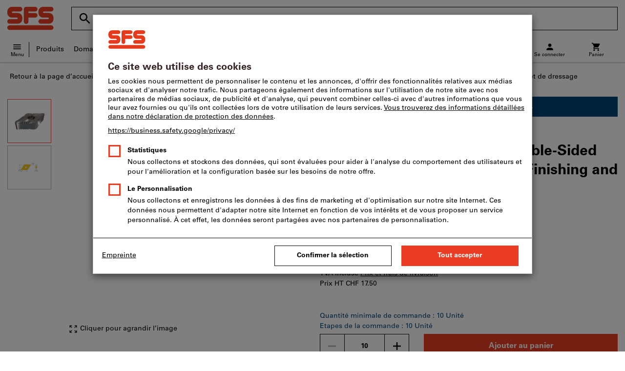

--- FILE ---
content_type: text/html;charset=UTF-8
request_url: https://www.sfs.ch/CH/fr/dl/p/2071921
body_size: 66161
content:
<!DOCTYPE html>
<html lang='fr_CH' class='no-js'>
<head>
    <script nonce="K+2+X2w1QH3KvNBeytkE3Q==">window.performance && window.performance.mark('html head start');</script>
    <title>DNMG 110408-F3P IC8250 Double-Sided 55&deg; Rhombic Inserts for Semi-Finishing and Finishing on Steel | SFS</title>

    <meta content="IE=edge,chrome=1" http-equiv="X-UA-Compatible">
    <meta charset="UTF-8">
    <meta content="initial-scale=1, width=device-width" name="viewport">
    <meta content="DNMG 110408-F3P IC8250 Double-Sided 55&amp;deg; Rhombic Inserts for Semi-Finishing and Finishing on Steel | SFS" property="og:title">
    <meta content="DNMG 110408-F3P IC8250 Double-Sided 55&amp;deg; Rhombic Inserts for Semi-Finishing and Finishing on Steel | SFS" property="twitter:title">
    <meta content="telephone=no" name="format-detection">

    <meta name="google-site-verification" content="7GnUf73cCp0s8_xly0jHz5jZuudiJ5tR4jv64THYXC8"/>
<meta name="google-site-verification" content="aSgr7rifd5VpAoenChr9YKPsWPIcZ0B1zeEYBN7v0oY"/>
<meta name="google-site-verification" content="nb5Jh3eDLkTtIRRikloLefKU258qGbLsQriZBcSeDYU"/>
<meta name="google-site-verification" content="Tips83Iwm_Nw_iBaVEWb6CJt2xtyL3SG9FUFiqddBQE"/>
<meta name="google-site-verification" content="mpecKCXw36yE3EiwV5HFKN-dgBuwmq213McVRvSUNyg"/>
<meta name="google-site-verification" content="cUU3LXhaMCQXgf7rKDultyldhcTgU-mxYPE1w_1npg4"/>
<meta name="google-site-verification" content="o7vgzYUza4kegz7rQYO-bWPI6VFH5YvgUOFZxaGAqpc"/>
<meta name="robots" content="index,follow"/>
    <meta  content="https://assets.hoffmann-group.com/5/a/0/c/5a0ce411-c48c-499a-a422-51f5bd679df5/jpg_1200_3405.jpg"   property="og:image"  />
            <meta  content="1200"   property="og:image:height"  />
            <meta  content="1200"   property="og:image:width"  />
            <meta  content="https://assets.hoffmann-group.com/5/a/0/c/5a0ce411-c48c-499a-a422-51f5bd679df5/jpg_1200_3405.jpg"   property="twitter:image"  />
            <meta  name="description"  content="Achetez DNMG 110408-F3P IC8250 Double-Sided 55° Rhombic Inserts for Semi-Finishing and Finishing on Steel dans la boutique en ligne SFS : ✓ Conseils personnalisés ✓ Produits haut de gamme exclusifs"   />
            <meta  content="Achetez DNMG 110408-F3P IC8250 Double-Sided 55° Rhombic Inserts for Semi-Finishing and Finishing on Steel dans la boutique en ligne SFS : ✓ Conseils personnalisés ✓ Produits haut de gamme exclusifs"   property="og:description"  />
            <meta  content="Achetez DNMG 110408-F3P IC8250 Double-Sided 55° Rhombic Inserts for Semi-Finishing and Finishing on Steel dans la boutique en ligne SFS : ✓ Conseils personnalisés ✓ Produits haut de gamme exclusifs"   property="twitter:description"  />
            <meta  content="@SFS"   property="twitter:creator"  />
            <meta  content="@SFS"   property="twitter:site"  />
            <meta  content="product"   property="twitter:card"  />
            <meta  name="viewport"  content="width=device-width, initial-scale=1.0"   />
            <meta content="https://www.sfs.ch/CH/fr/dl/p/2071921" property="og:url">
        <link rel="canonical" href="https://www.sfs.ch/CH/fr/dl/p/2071921"/>
    <link rel="alternate" hreflang="fr-ch" href="https://www.sfs.ch/CH/fr/dl/p/2071921"/>
    <link rel="alternate" hreflang="en-ch" href="https://www.sfs.ch/CH/en/dl/p/2071921"/>
    <link rel="alternate" hreflang="it-ch" href="https://www.sfs.ch/CH/it/dl/p/2071921"/>
    <link rel="alternate" hreflang="de-ch" href="https://www.sfs.ch/CH/de/dl/p/2071921"/>
    <link rel="shortcut icon" type="image/x-icon" media="all" href="/_ui/desktop/theme-sfs/source/images/favicon.ico"/>

    <script nonce="K+2+X2w1QH3KvNBeytkE3Q==">
      document.documentElement.className = navigator.userAgent.indexOf('MSIE') !== -1 || navigator.appVersion.indexOf('Trident/') > -1 ? 'js msie' : 'js';
    </script>

    <script nonce="K+2+X2w1QH3KvNBeytkE3Q==">
  (function (c, a) {
    c[a] = c[a] || function () {(c[a].q = c[a].q || []).push(arguments)};
  })(window, 'clarity');
</script><script nonce="K+2+X2w1QH3KvNBeytkE3Q==" type="text/javascript">window.kameleoonQueue = window.kameleoonQueue || [];</script>

<!-- Google Tag Manager -->
<script nonce="K+2+X2w1QH3KvNBeytkE3Q==">/*<!--*/
!function(){"use strict";function t(t,e){(null==e||e>t.length)&&(e=t.length);for(var n=0,a=Array(e);n<e;n++)a[n]=t[n];return a}function e(e,n){var a="undefined"!=typeof Symbol&&e[Symbol.iterator]||e["@@iterator"];if(a)return(a=a.call(e)).next.bind(a);if(Array.isArray(e)||(a=function(e,n){if(e){if("string"==typeof e)return t(e,n);var a={}.toString.call(e).slice(8,-1);return"Object"===a&&e.constructor&&(a=e.constructor.name),"Map"===a||"Set"===a?Array.from(e):"Arguments"===a||/^(?:Ui|I)nt(?:8|16|32)(?:Clamped)?Array$/.test(a)?t(e,n):void 0}}(e))||n){a&&(e=a);var r=0;return function(){return r>=e.length?{done:!0}:{done:!1,value:e[r++]}}}throw new TypeError("Invalid attempt to iterate non-iterable instance.\nIn order to be iterable, non-array objects must have a [Symbol.iterator]() method.")}window.inlineGtm=function(t){function n(t){try{var e=document.cookie.split("; ").filter(function(t){return 0===t.indexOf("TC_PRIVACY=")})[0].split("=")[1],n=decodeURIComponent(e).split("@"),a=n[2].toUpperCase().split(",").filter(function(e){return e===String(t)})[0];return"0"===n[0]&&void 0!==a}catch(t){return!1}}function a(t){!function(t,e,n,a,r){t[a]=t[a]||[],t[a].push({"gtm.start":(new Date).getTime(),event:"gtm.js"});var o=e.getElementsByTagName(n)[0],i=e.createElement(n);i.async=!0,i.src="//www.googletagmanager.com/gtm.js?id="+r,o.parentNode.insertBefore(i,o)}(window,document,"script","dataLayer",t)}void 0===t&&(t=[]),window.eventsUntilDataLayerIsActive=[],window.GA4eventsUntilDataLayerIsActive=[],window.dataLayer=[],window.activateGoogleTagManager=function(){if(void 0===window.activateGoogleTagManagerDone){!function(){try{void 0!==window.performance&&(window.performance.mark("activate gtm"),window.performance.measure("gtm delay","html head start","activate gtm"))}catch(t){}}(),window.activateGoogleTagManagerDone=!0;for(var n,r=e(t);!(n=r()).done;){a(n.value)}window.GA4eventsUntilDataLayerIsActive.map(function(t){window.dataLayer.push(t)}),delete window.GA4eventsUntilDataLayerIsActive}},window.startGoogleTagManagerEarly=function(){n(1)&&window.activateGoogleTagManager()},window.isUserConsentForCategoryGiven=n}}();
/*-->*/
</script><script nonce="K+2+X2w1QH3KvNBeytkE3Q==">
  window.inlineGtm(["GTM-NPDN85P","GTM-KVDF68L"]);
</script>

<script nonce="K+2+X2w1QH3KvNBeytkE3Q==">/*<!--*/
!function(){"use strict";function t(){return t=Object.assign?Object.assign.bind():function(t){for(var e=1;e<arguments.length;e++){var n=arguments[e];for(var r in n)({}).hasOwnProperty.call(n,r)&&(t[r]=n[r])}return t},t.apply(null,arguments)}var e="UNDEFINED";function n(t,n){return t===e?n:t}function r(t,n){return void 0===n&&(n=function(t){return t}),t===e?"":n(t)}function o(t){return void 0===t&&(t=""),(t=t.trim()).startsWith("/")?t.slice(1):t}function a(t){switch(t){case"TEST_USER":return"Internal User";case"REGULAR_USER":return"External User";default:return"UNKNOWN"}}function i(t){switch(t){case"B2C":return"B2C";case"B2B":return"B2B";default:return"UNKNOWN"}}function s(t){switch(t){case"REGISTERED_CUSTOMER":return"Registered Customer";case"NEW_CUSTOMER":return"New Customer";case"EXISTING_CUSTOMER":return"Existing Customer";default:return"UNKNOWN"}}var u="UNDEFINED",c={assortmentType:u,assortmentInfos:u};function d(t,e){return{item_id:r(t.baseProductCode),item_name:r(t.name),index:e,item_brand:r(t.brand),item_category:o(r(m(t.category,1))),item_category2:o(r(m(t.category,2))),item_category3:o(r(m(t.category,3))),item_category4:o(r(m(t.category,4))),item_category5:o(r(m(t.category,5))),item_variant:n(t.variant,"-"),price:Number.parseFloat(t.price)}}function f(e,n,r){"undefined"==typeof assortmentData&&(n=function(t){return void 0!==t&&void 0!==t.promotionAssortmentData?t.promotionAssortmentData:c}(e));var o=d(e,r),a=function(t){return null===t.primaryAssortmentData||void 0===t.primaryAssortmentData?{}:{assortment_type:t.primaryAssortmentData.assortmentType}}(e),i=function(e){return t({},function(t){if(t===u)return{assortment_name:"UNDEFINED"};if(Array.isArray(t)&&0===t.length)return{assortment_name:"UNDEFINED"};return{assortment_name:t.map(function(t){return t.assortmentName}).join(",")}}(e.assortmentInfos))}(n);return t({},o,i,a)}function m(t,e){return t.split("/")[e]}var w={mapCartStatusToGtmStringValue:function(t){switch(t){case"EMPTY":return"0";case"ORDERED":return"1";case"NOT_ORDERED":return"2";default:return u}},rewriteProductDataWithAssortmentyForGtm:function(e,n){return e.eventData.products.map(function(e,r){return t({},d(e,r),f(e,n,r))})},rewriteProductDataWithQuantityAndItemListNameForGtm:function(e,n){return e.map(function(e,o){var a=d(e.product,o),i=f(e.product,n,o),s=function(t){return null===t.reason||void 0===t.reason?{}:{reason_for_refund:t.reason}}(e);return t({},a,{quantity:r(e.quantity),item_list_name:r(e.wayIntoCart),is_service:r(e.isService),reference_item_id:r(e.referenceItemId)},i,s)})}},v={};var l,p=((l={}).print=function(){window.print()},l.locationHref=function(t){window.location.href=t},l.openHref=function(t,e){window.open(t,e)},l.getLocationHref=function(){return window.location.href},l.getLocationPathname=function(){return window.location.pathname},l.origin=function(){return window.location.origin},l.mq=function(t){return v[e=t]||(v[e]=window.matchMedia(e)),v[e];var e},l.locationHash=function(){return window.location.hash},l.getLocationSearch=function(){return window.location.search},l.location=function(){return window.location},l.reload=function(){return window.location.reload()},l.replaceState=function(t,e,n){window.history.replaceState(t,e,n)},l.windowInnerHeight=function(){return window.innerHeight},l.windowInnerWidth=function(){return window.innerWidth},l.windowNavigatorUserAgent=function(){return window.navigator.userAgent},l),g="anonymous";function _(e){return t({event:"page_view",site_id:"shop",language_code:e.eventData.languageCode,country_code:e.eventData.countryCode,partner_id:e.eventData.partnerId,cart_status:w.mapCartStatusToGtmStringValue(e.eventData.cartStatus),visitor_type:a(e.eventData.userTestType),visitor_status:s(e.eventData.visitorStatus),hybris_customer_id:n(e.eventData.b2bUnitId,g),hybris_user_id:e.eventData.hybrisUserId,customer_id:n(e.eventData.sapCustomerId,g),customer_type:i(e.eventData.customerType),content_group:e.eventData.contentGroup,classification_code:e.eventData.customerClassificationCode,classification_name:e.eventData.customerClassificationName,measurement_id:e.eventData.measurementId},function(t){return null!=t.eventData.userId?{user_id:t.eventData.userId}:{}}(e),{custom_platform:h()},function(){kameleoonQueue.push(function(){sessionStorage.setItem("kameleoonVistorCode",Kameleoon.API.Visitor.code)});var t=sessionStorage.getItem("kameleoonVistorCode");return t?{kameleoon_visitor_code:t}:{}}())}function h(){for(var t=0,e=["webtoapp.design WebView (","App-WebView ("];t<e.length;t++){var n=e[t];if(p.windowNavigatorUserAgent().includes(n))return"app-"+p.windowNavigatorUserAgent().split(n)[1].split(")")[0]}return"web"}var D,y={convertToPageViewEvent:function(t){return{isStandalone:!0,eventData:[_(t)]}}},I="indexSequence",E="event";function S(t){var e=U(t);return C()?window.sessionStorage.getItem(e):null}function N(t,e){C()&&window.sessionStorage.setItem(U(t),e)}function C(){return void 0!==window.sessionStorage}function U(t){return"gtmDataLayerTestSupport."+t}var A={injectDependenciesForTest:function(t){D=t},startCapturing:function(){C()&&(!function(){for(var t=[],e=0;e<window.sessionStorage.length;e++){var n=window.sessionStorage.key(e);n.startsWith(U(E))&&t.push(n)}t.forEach(function(t){return window.sessionStorage.removeItem(t)})}(),N(I,1))},push:function(t){if(C()&&null!==S(I)){var e=parseInt(S(I)),n={url:(D||window).location.href,event:t};N(E+"_"+e,JSON.stringify(n)),N(I,e+=1)}},getPushedData:function(){for(var t=[],e=1;e<S(I);e++)t.push(S(E+"_"+e));return t}};var T={push:function(t){void 0!==window.dataLayer?(A.push(t),window.dataLayer.push(t)):void 0!==window.GA4eventsUntilDataLayerIsActive&&(A.push(t),window.GA4eventsUntilDataLayerIsActive.push(t))}};window.inlineGA4CustomSessionProperties=function(t){y.convertToPageViewEvent(t).eventData.forEach(function(t){T.push(t)})}}();
/*-->*/
</script><script nonce="K+2+X2w1QH3KvNBeytkE3Q==">
  window.inlineGA4CustomSessionProperties({"eventId":"pageView","eventData":{"languageCode":"fr","countryCode":"CH","partnerId":"dl","cartStatus":"EMPTY","userTestType":"REGULAR_USER","hybrisUserId":"8796093087748","b2bUnitId":"UNDEFINED","sapCustomerId":"UNDEFINED","customerClassificationName":"UNKNOWN","customerClassificationCode":"UNKNOWN","visitorStatus":"UNKNOWN","customerType":"UNKNOWN","contentGroup":"PDP","measurementId":"G-MZDZ1JCRZ1","userId":null},"ecommercePageTrackingKey":"ecommercePageTracking-pageView"});
</script>
<!-- End Google Tag Manager -->
<link rel="dns-prefetch" href="https://cdn.trustcommander.net">
    <link rel="dns-prefetch" href="https://ca.hoffmann-group.com">
    <link rel="preconnect" href="https://cdn.trustcommander.net" crossorigin>
    <link rel="preconnect" href="https://ca.hoffmann-group.com" crossorigin>
        <link nonce="K+2+X2w1QH3KvNBeytkE3Q==" rel="preload" href="//cdn.tagcommander.com/3869/tc_sfs_header.js?26011602" as="script">
<script nonce="K+2+X2w1QH3KvNBeytkE3Q==">
    (function () {
        /* Country and Language are needed for Privacy Banner constraints */
        var tc_vars = {
            env_country: 'CH',
            env_language: 'fr_CH',
        };

        window.tc_vars = tc_vars;
    })()
</script>
<script nonce="K+2+X2w1QH3KvNBeytkE3Q==" src="//cdn.tagcommander.com/3869/tc_sfs_header.js?26011602" async></script>
<script nonce="K+2+X2w1QH3KvNBeytkE3Q==">
  var isLocal = (function () {
    return false;
  })();

  var hasDynamicImport = (function () {
    var support = false;
    try {
      new Function('u', 'return import(u)');
      support = true;
    } catch (e) {}
    return support;
  })();

  var hasPromiseAndFetch = (function () {
    return window.Promise && window.fetch
  })();
</script>

<script nonce="K+2+X2w1QH3KvNBeytkE3Q==">
  var moduleService = (function () {

    var systemJsLoaderScript;
    var modules = [];
    var modulePath = '/_ui/static/js-built/module/';
    var noModulePath = '/_ui/static/js-built/nomodule/';

    
    if (!window.location.origin) {
      window.location.origin = window.location.protocol + "//" + window.location.hostname + (window.location.port ? ':' + window.location.port : '');
    }

    function importModule (module) {
      if (!window.$ && !window._) {
        throw new Error('One does not simply call importModule before jQuery and lodash have loaded. Please use registerModule.')
      }

      if (isLocal && hasDynamicImport) {
        
        return System.import('/_ui/static/js/modules/' + module + '.mjs');
      } else if (hasPromiseAndFetch) {
        
        return System.import(modulePath + module + '.js')
      } else {
        
        return System.import(noModulePath + module + '.js')
      }
    }

    function registerModule () {
      var args = Array.prototype.slice.call(arguments);

      args.forEach(function (module) {
        if (modules.indexOf(module) === -1) {
          modules.push(module)
        }
      });
    }

    function importRegisteredModules () {
      if (window.System) {
        modules.forEach(importModule)
      } else {
        systemJsLoaderScript.addEventListener('load', function () {
          modules.forEach(importModule)
        })
      }
    }

    function initModules (config) {
      

      if (config.useModuleMap) {
        
        var systemJsImportMapScript = document.createElement('script');
        systemJsImportMapScript.type = 'systemjs-importmap';
        
        systemJsImportMapScript.setAttribute('crossorigin', 'anonymous');
        systemJsImportMapScript.src = window.location.origin + config.modulePath + 'modules.json?v=main%2f82';
        document.head.appendChild(systemJsImportMapScript);

        
        var systemJsImportMapScriptPreloadLink = document.createElement('link');
        systemJsImportMapScriptPreloadLink.href = window.location.origin + config.modulePath + 'modules.json?v=main%2f82';
        systemJsImportMapScriptPreloadLink.rel = 'preload';
        systemJsImportMapScriptPreloadLink.as = 'fetch';
        systemJsImportMapScriptPreloadLink.setAttribute('crossorigin', 'anonymous');
        document.head.appendChild(systemJsImportMapScriptPreloadLink);
      }

      
      systemJsLoaderScript = document.createElement('script');
      systemJsLoaderScript.src = window.location.origin + '/_ui/static/js/lib/' + config.systemJsFileName;
      document.head.appendChild(systemJsLoaderScript);
    }

    if (isLocal && hasDynamicImport) {
      initModules({
        systemJsFileName: 'system-native.js',
        modulePath: '/_ui/static/js/modules/',
        useModuleMap: false
      })
    } else if (hasPromiseAndFetch) {
      initModules({
        systemJsFileName: 'system.min.js',
        modulePath: modulePath,
        useModuleMap: true
      })
    } else {
      
      initModules({
        systemJsFileName: 'system.min.js',
        modulePath: noModulePath,
        useModuleMap: true
      })
    }

    return {
      importModule: importModule,
      registerModule: registerModule,
      importRegisteredModules: importRegisteredModules
    };
  })();
</script>

<script nonce="K+2+X2w1QH3KvNBeytkE3Q==">
  
  moduleService.registerModule('main');
</script>
<script nonce="K+2+X2w1QH3KvNBeytkE3Q==" type="text/javascript"> // set vars
	/*<![CDATA[*/
	
	var ACC = ACC || {};
    ACC.config = {};
	ACC.config.contextPath = "";
    ACC.config.encodedContextPath = '/CH/fr/dl/';
	ACC.config.themeResourcePath = "/_ui/desktop/theme-sfs";
	ACC.config.siteResourcePath = "/_ui/desktop/site-sfs";
	ACC.config.sharedResourcePath = "/_ui/desktop/shared";
	ACC.config.rootPath = "/_ui/desktop";
    ACC.config.CSRFToken = "cc9182e9-2844-4718-88e0-6222ec3a777d";
    ACC.config.searchRessource = "sushi";
    ACC.config.searchTrackingEnabled = "true" === "true";
    ACC.config.isIE = navigator.userAgent.indexOf('Trident') !== -1;
    ACC.config.storageCacheKey = 'CH-fr_CH-dl-anonymous'; // NOSONAR
    ACC.config.sapCustomerId = 'UNDEFINED';

	
	ACC.autocompleteUrl = '/CH/fr/dl/search/autocompleteSecure';

    
    ACC.i18n = ACC.i18n || {};
	
	
	/*]]>*/
</script><link rel="preconnect" href="https://fonts.googleapis.com">
<link rel="preconnect" href="https://fonts.gstatic.com" crossorigin>

<style>
            @font-face {
                font-family: 'Roboto';
                font-display: swap;
            }
        </style>
        <link rel="preload" href="/_ui/desktop/theme-sfs/dev/build/assets/css/fonts/fonts.css?main/82" as="style" onload="this.rel='stylesheet'">
    <link href="/_ui/desktop/theme-sfs/dev/build/assets/css/application.css?main/82" rel="stylesheet" type="text/css"
      media="all"/>





<link rel="stylesheet" type="text/css" media="screen" href="/_ui/desktop/common/css/jquery.colorbox-1.3.16.css"/>

<link rel="preconnect" href="https://cdn.hoffmann-group.com">
    <link rel="dns-prefetch" href="https://cdn.hoffmann-group.com">
    <link rel="preconnect" href="https://assets.hoffmann-group.com">
    <link rel="dns-prefetch" href="https://assets.hoffmann-group.com">
    <link rel="preload" href="https://assets.hoffmann-group.com/5/a/0/c/5a0ce411-c48c-499a-a422-51f5bd679df5/jpg_600_3405.jpg" as="image">
<script nonce="K+2+X2w1QH3KvNBeytkE3Q==">
      window.performance && performance.mark("stylesheets done blocking");
    </script>
    <noscript>
        <style>
            .nojs-hidden {
                display: none !important;
            }
        </style>
    </noscript>
</head>

<body class="page-productDetails pageType-ProductPage template-pages-product-productLayout2Page language-fr_CH"
 data-ecommercePageTracking-pageView="{&quot;eventId&quot;:&quot;pageView&quot;,&quot;eventData&quot;:{&quot;languageCode&quot;:&quot;fr&quot;,&quot;countryCode&quot;:&quot;CH&quot;,&quot;partnerId&quot;:&quot;dl&quot;,&quot;cartStatus&quot;:&quot;EMPTY&quot;,&quot;userTestType&quot;:&quot;REGULAR_USER&quot;,&quot;hybrisUserId&quot;:&quot;8796093087748&quot;,&quot;b2bUnitId&quot;:&quot;UNDEFINED&quot;,&quot;sapCustomerId&quot;:&quot;UNDEFINED&quot;,&quot;customerClassificationName&quot;:&quot;UNKNOWN&quot;,&quot;customerClassificationCode&quot;:&quot;UNKNOWN&quot;,&quot;visitorStatus&quot;:&quot;UNKNOWN&quot;,&quot;customerType&quot;:&quot;UNKNOWN&quot;,&quot;contentGroup&quot;:&quot;PDP&quot;,&quot;measurementId&quot;:&quot;G-MZDZ1JCRZ1&quot;,&quot;userId&quot;:null},&quot;ecommercePageTrackingKey&quot;:&quot;ecommercePageTracking-pageView&quot;}" data-ecommercePageTracking-enhancedEcommerceProductDetailsView="{&quot;eventId&quot;:&quot;enhancedEcommerceProductDetailsView&quot;,&quot;eventData&quot;:{&quot;currencyCode&quot;:&quot;CHF&quot;,&quot;wayIntoCart&quot;:&quot;PDP&quot;,&quot;comingFromReferenceProduct&quot;:&quot;&quot;,&quot;products&quot;:[{&quot;name&quot;:&quot;DNMG 110408-F3P IC8250 Double-Sided 55&deg; Rhombic Inserts for Semi-Finishing and Finishing on Steel&quot;,&quot;baseProductCode&quot;:&quot;L23950 111&quot;,&quot;category&quot;:&quot;/Usinage/Tournage/Outils de tournage longitudinal et de dressage/Plaquettes pour outils de tournage longitudinal et de dressage&quot;,&quot;price&quot;:&quot;17.50&quot;,&quot;brand&quot;:&quot;Iscar&quot;,&quot;variant&quot;:&quot;2071921&quot;,&quot;categoryId&quot;:&quot;cL_dl_m_31_20_035_15&quot;,&quot;productCode&quot;:&quot;2071921&quot;,&quot;promotionAssortmentData&quot;:{&quot;assortmentInfos&quot;:[],&quot;assortmentType&quot;:&quot;STANDARD&quot;},&quot;primaryAssortmentData&quot;:{&quot;assortmentInfo&quot;:{&quot;assortmentName&quot;:&quot;24429235&quot;,&quot;assortmentId&quot;:null},&quot;assortmentType&quot;:&quot;MAIN&quot;},&quot;wayIntoCart&quot;:null,&quot;quantity&quot;:null}]},&quot;ecommercePageTrackingKey&quot;:&quot;ecommercePageTracking-enhancedEcommerceProductDetailsView&quot;}" data-ecommercePageTracking-userInfo="{&quot;eventId&quot;:&quot;userInfo&quot;,&quot;eventData&quot;:{&quot;email&quot;:&quot;&quot;,&quot;hashMethod&quot;:null,&quot;postalCode&quot;:&quot;&quot;},&quot;ecommercePageTrackingKey&quot;:&quot;ecommercePageTracking-userInfo&quot;}"
        data-trigger-select-item-event=""
>
<div class="holyGrail">

    <header class="site-head page-header js-page-header">
    <div class="yCmsContentSlot">
</div><div class="site-head__main">
            <div class="grid-container site-head__main-container">
                <a class="site-head__logo-sfs site-head__logo--hog" href="/CH/fr/dl/">
	<svg aria-hidden="true" class="logo logo--full" width="95" height="48" viewBox="0 0 95 48">
            <path fill="#EB3C24"
                  d="M11.0004 12.6C10.1337 12.6 9.43372 11.8667 9.46705 11C9.43372 10.1333 10.1671 9.43333 11.0004 9.46667H26.0004C28.5671 9.43333 30.7004 7.33333 30.7004 4.73333C30.7004 2.13333 28.6004 0.0333333 26.0004 0H9.46705C4.23372 0.0333333 0.000385361 4.26667 0.0337187 9.46667V12.6C0.000385361 17.8 4.23372 22 9.46705 22H19.7004C20.5337 22 21.267 22.7 21.2337 23.5333C21.2337 24.4333 20.5337 25.1333 19.7004 25.1333H4.70039C2.10039 25.1333 -0.0329479 27.2333 0.000385393 29.8667C-0.0329479 32.4333 2.10039 34.5667 4.70039 34.5333H21.2337C26.4337 34.5333 30.7004 30.3 30.6671 25.1333V22C30.7004 16.8 26.4337 12.5667 21.2337 12.6H11.0004ZM74.8004 12.6C73.9337 12.6 73.2337 11.8667 73.2004 11C73.2337 10.1333 73.9337 9.43333 74.8004 9.46667H89.7337C92.3671 9.43333 94.467 7.33333 94.467 4.73333C94.467 2.13333 92.3671 0.0333333 89.7671 0H73.167C67.967 0.0333333 63.7337 4.26667 63.7337 9.46667V12.6C63.767 17.8 68.0004 22 73.167 22H83.4004C84.3004 22 85.0004 22.7 85.0004 23.5333C85.0004 24.4333 84.3004 25.1333 83.4004 25.1333H68.467C65.8671 25.1333 63.7337 27.2333 63.7337 29.8667C63.767 32.4333 65.8671 34.5667 68.467 34.5333H85.0337C90.2337 34.5333 94.5004 30.3 94.467 25.1333V22C94.467 16.8 90.2337 12.5667 85.0337 12.6H74.8004ZM43.3004 22.0333H57.067C59.667 22.0333 61.767 19.9 61.767 17.3C61.767 14.7333 59.667 12.6 57.067 12.6333H43.3004V9.5H57.067C59.667 9.46667 61.767 7.36667 61.767 4.76667C61.767 2.16667 59.667 0.0666667 57.067 0.0333334H38.5671C35.967 0.0666667 33.8337 2.16667 33.8337 4.76667V30.3C33.8337 32.9 35.967 35 38.5671 34.9667C41.167 34.9667 43.267 32.8667 43.267 30.3L43.3004 22.0333ZM4.70039 47.2667C2.10039 47.3 -0.0329479 45.1667 0.000385393 42.6C-0.0329479 40 2.10039 37.8667 4.70039 37.8667H89.8004C92.367 37.8667 94.5004 40 94.5004 42.6C94.5004 45.1667 92.4004 47.3 89.8004 47.2667H4.70039Z"/>
        </svg>
    <svg aria-hidden="true" class="logo logo--icon" width="332.6" height="350" viewBox="0 -50 332.6 350"><path d="M151.6 167.4l-31 44.5 5.2 7.5v62.4h47.5v-83.2l-21.7-31.2zm74.2-136.2C225.7 14.1 211.7.4 194.6.5s-30.8 14.1-30.7 31.2c.1 17 13.9 30.7 30.9 30.7 17.2-.1 31.1-14.1 31-31.2m55.9 169.5l30.5 12-32 7.7 10.4 31.5-27.1-20.2-19.3 27.8V226l-33 2.4 25.6-20.7-22.8-24.4 32.8 7.1 5.1-33.7 14.9 30.6 29.4-16.5-14.5 29.9zm50.9 8.3c0-30-18.5-57-46.5-67.8a71.16 71.16 0 00-50.6-.7l-1.1.4-.2.1-39.4-56.7-4.8-6.7a30.7 30.7 0 00-24.1-11.8c-10.5 0-19.8 5.3-27.1 15.9C137.1 84.2 0 281.7 0 281.7h57.7l115.5-166.3 31.8 45.8c-26.4 30.3-23.2 76.3 7.1 102.6s76.3 23.2 102.6-7.1a72.07 72.07 0 0017.9-47.7" fill="#fff"/></svg><span class="vh">
		SFS Home</span>
</a>
<div class="site-head__suffix site-head__search">
    <div class="barcodeScanner" data-js-component="BarcodeScannerLoader" data-pdp-url="/CH/fr/dl/barcode" data-cart-url='/CH/fr/dl/barcode/addToCart' data-key="AXwW3rGBJU+LBRvfgB/1d0c9J09a8CraMldlbTZuxIUYeebi2l0Urot9KJ5VSCaPGAvg3hR/k2svQWzCYVesh35ULSkIMeaQACU/SwBJSwTqJwUS1UOoq5Q23G0TN9OzLB4cAmUxJIKUAKm1SoScug6vD6IkY/+tW/m0Zl+LyWKd7k6n4Am+2HY+WfVFEZ/7xkPFoAf4iI6oUNqwy7DYx1+jfSjaHRR2kLo1vWKK5GJ8kUA9AixyJqO4f5NU6DLFAjLTFt/C5bEpJUzjYJII4hrW3pacYFW9Wc6mSg2Gp2+ZJqKH5QvNqnuq4IH/pchSOxn+tGMPLj8k81R1C10oEo78+26b/UWy/dk2nSweRP4F8BUKsCKWPIbTnSMfFzARMG7lu+sEfmYgGZwVLZx8chu4qsOWI6wpAYNWao4l42tiva4PsIH3oSIAMD+5B/2TFZPGJqAVAkBwXq38GAE8OMU0BjjQz14cxcINLWaYkg215O5AtAqSXWhMa0XgsWarVUysLjxt6b1UEENQjPhrVR/YFn/1VN4/QnrQEYxThKSF0vkM2g0PKH21WqLpkFzswLdkA/[base64]">
    <div id="js-barcodeScanner-loading" class="loadingSpinner barcodeScanner-loading" role="status" aria-label="Chargement..." style="display: none;">
    <svg class="hds-LoadingSpinner hds-LoadingSpinner--size-200" viewBox="0 0 40 40" version="1.1" xmlns="http://www.w3.org/2000/svg">
    <circle class="hds-LoadingSpinner__active" cx="20" cy="20" r="18"></circle>
</svg></div>
<div class="barcodeScannerOverlay js-barcodeScannerOverlay" hidden tabindex="-1"></div>
    <div class="js-barcodeScannerContainer barcodeScannerContainer" hidden tabindex="-1">
        <a class="js-barcodeScannerClose barcodeScannerClose" hidden><svg class="svgIcon svgIcon-close" width="20" height="20" viewBox="0 0 36 36" xmlns="http://www.w3.org/2000/svg">
    <path d="M28.5 9.615L26.385 7.5 18 15.885 9.615 7.5 7.5 9.615 15.885 18 7.5 26.385 9.615 28.5 18 20.115l8.385 8.385 2.115-2.115L20.115 18z" fill-rule="evenodd"/>
</svg>
</a>
        <div class="barcodeScanner-containerbottom">
            <div class="js-barcodeScanner-message barcodeScanner-message">
                <input class="js-barcodeScannerErrorMessage" type="hidden" disabled value="Malheureusement, aucun résultat n’a été trouvé pour ce code-barres. Vous pouvez utiliser un autre code-barres ou notre recherche textuelle afin de trouver un produit correspondant.">
                <input class="js-barcodeScannerInfoMessage" type="hidden" disabled value="Scannez le code-barres pour accéder au produit.">
            </div>
            <div class="barcodeScanner-toggle">
                <div class="toggleSwitchComponent">
    <div class="form_field-input" style="display: inline-flex">
        <label for="toggleSwitch" class="assignTabIndex">
            <span class="switch">
                <input type="checkbox" id="toggleSwitch" name="toggleSwitch"  >
                <span class="slider round"></span>
            </span>
                <span class="toggleSwitch-label">
                Ajouter directement le produit au panier</span>
        </label>

        </div>
</div>
</div>
        </div>
    </div>
    <form action="/CH/fr/dl/v2/search"
          class="search form-search logo-nav--search-form js-SearchForm"
          data-js-component="SiteSearch"
          id="searchForm"
          method="get"
          name="search_form"
          data-tracking-id="293">
        <h2 class="vh">Recherche</h2>
        <div class="search__input-contain logo-nav--search">
            <input type="hidden" name="page" value=""/>
            <input type="hidden" name="sort" value=""/>
            <input type="hidden" name="tId" value="293"/>
            <label class="search__input-group" for="search">
                    <span aria-hidden="true" class="search__input-prefix logo-nav--search_icon"><svg class="svgIcon svgIcon-close" width="30px" height="30px" viewBox="0 0 36 36" xmlns="http://www.w3.org/2000/svg">
    <path d="M23.25 21h-1.186l-.42-.405A9.702 9.702 0 0 0 24 14.25a9.75 9.75 0 0 0-9.75-9.75 9.75 9.75 0 0 0-9.75 9.75A9.75 9.75 0 0 0 14.25 24a9.711 9.711 0 0 0 6.346-2.355l.404.419v1.186l7.5 7.484 2.234-2.234L23.25 21zm-9 0a6.741 6.741 0 0 1-6.75-6.75 6.741 6.741 0 0 1 6.75-6.75A6.741 6.741 0 0 1 21 14.25 6.741 6.741 0 0 1 14.25 21z" fill-rule="evenodd"/>
</svg>
</span>
                    <span class="vh">Terme de recherche, produit, numéro d’article, catégorie, EAN/GTIN, marque...</span>
                    <input class="search__input text logo-nav--search__input js-search"
                           data-autosuggest-url="/CH/fr/dl/v2/search/full_autocomplete"
                           id="search"
                           maxlength="100"
                           minlength="2"
                           name="search"
                           placeholder="Terme de recherche, produit, numéro d’article, catégorie, EAN/GTIN, marque..."
                           required
                           type="search"
                           value=""/>

                    <div class="search__input-suffix search__input-actions logo-nav--search-buttons">
                        <button aria-controls="search" aria-label="Clear search term" class="search__input-action logo-nav--input-icons js-delete-search"
                                type="reset">
                            <svg class="svgIcon svgIcon-close" width="30px" height="30px" viewBox="0 0 36 36" xmlns="http://www.w3.org/2000/svg">
    <path d="M28.5 9.615L26.385 7.5 18 15.885 9.615 7.5 7.5 9.615 15.885 18 7.5 26.385 9.615 28.5 18 20.115l8.385 8.385 2.115-2.115L20.115 18z" fill-rule="evenodd"/>
</svg>
</button>
                        <button class="search__input-action logo-nav--input-icons js-submit-search" type="submit">
                            <svg class="svgIcon svgIcon-arrow-right" width="30px" height="30px" viewBox="0 0 36 36" xmlns="http://www.w3.org/2000/svg">
    <path id="a" d="M18 6l-2.115 2.115 8.37 8.385H6v3h18.255l-8.37 8.385L18 30l12-12z" fill-rule="evenodd"/>
</svg></button>
                    </div>
                    <a class="js-barcodeScannerStart barcodeScannerStart" hidden><svg class="svgIcon svgIcon-barcode-scanner" width="26" height="26" viewBox="0 0 36 36" xmlns="http://www.w3.org/2000/svg">
    <path fill-rule="evenodd" d="M33 25v8h-8v-3h5v-5h3zM6 25v5h5v3H3v-8h3zm5-14v14H8V11h3zm4 0v14h-2V11h2zm6 0v14h-3V11h3zm3 0v14h-1V11h1zm4 0v14h-2V11h2zm5-8v8h-3V6h-5V3h8zM11 3v3H6v5H3V3h8z" id="a"/>
</svg></a>
                </label>
            </div>
        <div class="search__flyout" id="search-flyout" role="alert" tabindex="-1"
             data-search-unavailable-error-message='Une erreur s’est produite. La fonction de recherche n’est actuellement pas disponible ou n’est disponible que dans une mesure limitée. Veuillez réessayer plus tard ou <a href="/e/49120/">nous contacter directement.</a>'>
            <div class="search-terms">
                <template data-type="generic-term">
                    <li> <a class="suggestion" data-track-type="" href="/CH/fr/dl/" tabindex="-1">
                            <div class="suggestion__body js-template-text"></div>
                            <div class="suggestion__icon"><svg class="svgIcon svgIcon-arrow-right" width="20px" height="20px" viewBox="0 0 36 36" xmlns="http://www.w3.org/2000/svg">
    <path id="a" d="M18 6l-2.115 2.115 8.37 8.385H6v3h18.255l-8.37 8.385L18 30l12-12z" fill-rule="evenodd"/>
</svg></div>
                        </a>
                    </li>
                </template>

                <template data-type="product">
                    <li> <a class="suggestion" data-track-type="" href="/CH/fr/dl/" tabindex="-1">
                            <div><img alt="" class="suggestion__image" height="40" src="" width="40" data-js-component="ImageOnErrorHandler"></div>
                            <div class="suggestion__body">
                                <div class="js-template-text"></div>
                                <div class="js-template-article-identifier">Ref.: <span class="js-template-code"></span></div>
                                <div id="js-template-article-code" class="js-template-identifiers-container">Référence: <em><span
                                        class="js-template-identifiers"></span></em></div>
                                <div id="js-template-ean-number" class="js-template-identifiers-container">EAN / GTIN: <span
                                        class="js-template-identifiers"></span></div>
                                <div id="js-template-manufacturer-id" class="js-template-identifiers-container">Réf. fabricant: <span
                                        class="js-template-identifiers"></span></div>
                                <div id="js-template-catalog-number" class="js-template-identifiers-container">Cat. N° de cat.: <span
                                        class="js-template-identifiers"></span></div>
                            </div>
                            <div class="suggestion__icon"><svg class="svgIcon svgIcon-arrow-right" width="20px" height="20px" viewBox="0 0 36 36" xmlns="http://www.w3.org/2000/svg">
    <path id="a" d="M18 6l-2.115 2.115 8.37 8.385H6v3h18.255l-8.37 8.385L18 30l12-12z" fill-rule="evenodd"/>
</svg></div>
                        </a>
                    </li>
                </template>

                <section class="search-terms__section" hidden id="autosuggest-categories">
                    <h3 class="search-terms__hdln">Suggestions de catégories:</h3>
                    <ul class="search-terms__list"></ul>
                </section>

                <div hidden id="autosuggest-content-pages-and-suggested-terms" class="search-terms__section">
                    <section hidden id="autosuggest-suggested-terms" >
                        <h3 class="search-terms__hdln">Propositions de recherche:</h3>
                        <ul class="search-terms__list"></ul>
                    </section>
                    <section hidden id="autosuggest-content-pages" class="mtl">
                        <h3 class="search-terms__hdln">Contenu supplémentaire:</h3>
                        <ul class="search-terms__list"></ul>
                    </section>
                </div>

                <section class="search-terms__section" hidden id="autosuggest-products">
                    <h3 class="search-terms__hdln">Propositions d’articles:</h3>
                    <ul class="search-terms__list"></ul>
                </section>

                <section class="search-terms__section" hidden id="autosuggest-local-terms">
                    <h3 class="search-terms__hdln">Dernière recherche:
                        <button class="search-terms__btn js-delete-local-terms" type="button" tabindex="-1">Supprimer</button>
                    </h3>
                    <ol class="search-terms__list"></ol>
                </section>

                </div>
            <div class="search-term-barcodeScannerWrapper">
                <button class="btn btn-secondary btn-block js-barcodeScannerStart barcodeScannerSearchBar" hidden>
                    <svg class="svgIcon svgIcon-barcode-scanner" width="26" height="26" viewBox="0 0 36 36" xmlns="http://www.w3.org/2000/svg">
    <path fill-rule="evenodd" d="M33 25v8h-8v-3h5v-5h3zM6 25v5h5v3H3v-8h3zm5-14v14H8V11h3zm4 0v14h-2V11h2zm6 0v14h-3V11h3zm3 0v14h-1V11h1zm4 0v14h-2V11h2zm5-8v8h-3V6h-5V3h8zM11 3v3H6v5H3V3h8z" id="a"/>
</svg>Lecteur de codes-barres</button>
            </div>
            <div class="search-terms__footer js-visible-on-valid" hidden>
                <button class="btn btn-primary btn-block" type="submit" tabindex="-1">Afficher les résultats de recherche</button>
            </div>
        </div>

    </form>

</div>
</div>
</div>
        </div>
    <div class="site-head__nav">
            <nav class="grid-container">
                <p class="vh">SFS site navigation</p>
                <script nonce="K+2+X2w1QH3KvNBeytkE3Q==" type="text/javascript"> // set vars
var assortmentUrl = '/CH/fr/dl/assortment';
var shopUrl = '/CH/fr/dl/';
</script>
<div class="nav-bar js-dropdown-close">
    <div class="nav-bar__menu-triggers">

        <div class="nav-bar__section nav-bar__section--divided">
            <a class="nav-bar-trigger nav-bar-trigger--hor@sm nav-bar__menu-trigger js-nav-primary-trigger"
               href="#navigation" id="navigation-trigger">

                <div class="nav-bar-trigger__icon">
                    <svg class="svgIcon svgIcon-menu" width="20" height="20" viewBox="0 0 36 36" xmlns="http://www.w3.org/2000/svg">
    <path d="M4 27h28v-3H4v3zm0-7h28v-3H4v3zM4 9v3h28V9H4z" fill-rule="evenodd"/>
</svg>

</div>
                <div class="nav-bar-trigger__text">
                    Menu</div>
            </a>
        </div>

        <div class="nav-bar__menu-triggers-container">
            <ul class="nav-bar__menu-trigger-list js-nav-secondary-triggers inline-list__navigation" id="mainNavNavigation">
                <li>
                    <a href="#navigation" data-nav-id="products-1st-level">
                        Produits</a>
                </li>

                <li><a href="#navigation" title="Domaines d'application" data-nav-id="/CH/fr/dl/domaine-dapplication/e/27374/ " >Domaines d'application</a></li><li><a href="#navigation" title="Services" data-nav-id="/CH/fr/dl/services-sfs-group/e/1790708/ " >Services</a></li><li><a href="#navigation" title="Formations" data-nav-id="/CH/fr/dl/connaissances/e/27379/ " >Formations</a></li><li><a href="#navigation" title="Conseils et assistance" data-nav-id="/CH/fr/dl/conseils-et-assistance/e/27632/ " >Conseils et assistance</a></li><li><a href="#navigation" title="SFS Group " data-nav-id="/CH/fr/dl/univers-des-marques/e/1801724/ " >SFS Group </a></li><li><a href="https://www.sfs.ch/CH/fr/dl/Promotions/e/1896077/" title="Offres %" data-nav-id="/CH/fr/dl/e/667359/ " >Offres %</a></li></ul>
        </div>
    </div>

    <div class="nav-bar__section nav-bar__section--divided hidden-xs hidden-sm"></div>

    <div class="nav-bar__section hidden-xs hidden-sm">
            <button type="button" class="js-show-sidebar nav-bar-trigger"
        data-side-panel-trigger-id="defaultStoreSidepanel"
        data-js-component="DefaultStoreListUpdate"
        data-url="/CH/fr/dl/default-store"
        aria-controls="defaultStoreListUpdate"
        style="max-width: 154px"
>
    <div class="nav-bar-trigger__icon">
        



<svg width="20" height="20" viewBox="0 0 20 20" class="svgIcon svgIcon-warehouse" fill="none" xmlns="http://www.w3.org/2000/svg">
    <path d="M16.67 6.96v8.87H15V9.17H5v6.66H3.33V6.96L10 4.29l6.67 2.67Zm1.66 10.54V5.83L10 2.5 1.67 5.83V17.5h5v-6.67h6.66v6.67h5Zm-9.16-1.67H7.5v1.67h1.67v-1.67Zm1.66-2.5H9.17V15h1.66v-1.67Zm1.67 2.5h-1.67v1.67h1.67v-1.67Z" fill=""/>
</svg>
</div>
    <div id="defaultStoreName" class="default-store-name nav-bar-trigger__text text-truncate"
         data-default-store-default-text="Lieu de prise en charge">
        Lieu de prise en charge</div>
</button></div>
    <div class="nav-bar__section nav-bar__section--divided--mobile">
            <a href="/CH/fr/dl/cart" class="js-show-sidebar nav-bar-trigger"
   data-side-panel-trigger-id="sidePanel-directbuy">
    <div class="nav-bar-trigger__icon">
        



<svg width="20" height="20" viewBox="0 0 20 20" class="svgIcon svgIcon-update" fill="none" xmlns="http://www.w3.org/2000/svg">
    <path d="M17.4995 8.43333H11.8495L14.1328 6.08333C11.8578 3.83333 8.17447 3.75 5.89947 6C3.62447 8.25833 3.62447 11.9 5.89947 14.1583C8.17447 16.4167 11.8578 16.4167 14.1328 14.1583C15.2661 13.0417 15.8328 11.7333 15.8328 10.0833H17.4995C17.4995 11.7333 16.7661 13.875 15.2995 15.325C12.3745 18.225 7.62447 18.225 4.69947 15.325C1.78281 12.4333 1.75781 7.73333 4.68281 4.84167C7.60781 1.95 12.2995 1.95 15.2245 4.84167L17.4995 2.5V8.43333ZM10.4161 6.66667V10.2083L13.3328 11.9417L12.7328 12.95L9.16614 10.8333V6.66667H10.4161Z"/>
</svg>
</div>
    <div class="nav-bar-trigger__text">
        Commande directe</div>
</a></div>
    <div class="nav-bar__section nav-bar__section--divided--mobile inline-list--item__functions--language">
        <div class='languageSelector js-pimary-navigation-flyout'>
    <a href="/CH/fr/dl/language-selection"
               class="nav-bar-trigger nav-bar-trigger--hor@lg nav-bar__trigger languageSelector-label js-show-sidebar"
               data-side-panel-trigger-id="sidePanel-languageSelector"
            >
                <div class="nav-bar-trigger__icon">
                            


<svg width="16" height="16" viewBox="0 0 512 512" xmlns="http://www.w3.org/2000/svg"><g fill-rule="nonzero" fill="none"><circle fill="#D80027" cx="256" cy="256" r="256"/><path fill="#F0F0F0" d="M389.565 211.479h-89.043v-89.044h-89.044v89.044h-89.043v89.043h89.043v89.043h89.044v-89.043h89.043z"/></g></svg></div>
                        <div class="nav-bar-trigger__text">
                            <span>CH</span>
                            
                                [<span>fr</span>]
                            </div>
                    </a>
            <section class="languageSelector-container"
                 id="languageSelector-container"
            >
                <div class="sidePanel js-sidebar filterSidebar--animatable header-language-selector-side-panel languageSelectorSidePanel" data-side-panel-id="sidePanel-languageSelector">
    <div class="sidePanelGreyArea js-hide-filterSidebar"></div>
    <div class="js-filterContainer qa-sidePanelContainer sidePanelContainer flex flex-column"
         style="max-width: 400px"
    >
        <div class="sidePanelHeader highlighted">
            <button type="button" class="sidePanelHeader-back js-back-filterSidebar btn-empty hidden">
                <span aria-hidden="true"><svg class="svgIcon svgIcon-chevron-left" width="30" height="30" viewBox="0 0 36 36" xmlns="http://www.w3.org/2000/svg">
    <path id="a" d="M22.48 34l1.7-1.14L14.29 18l9.9-14.86L22.49 2 11.8 18z" fill-rule="evenodd"/>
</svg></span>
            </button>
            <button type="button" class="sidePanelHeader-close js-hide-filterSidebar btn-empty" data-tracking-config=""
                    aria-label="Fermer">
                <span aria-hidden="true"><svg class="svgIcon svgIcon-close" width="30" height="30" viewBox="0 0 36 36" xmlns="http://www.w3.org/2000/svg">
    <path d="M28.5 9.615L26.385 7.5 18 15.885 9.615 7.5 7.5 9.615 15.885 18 7.5 26.385 9.615 28.5 18 20.115l8.385 8.385 2.115-2.115L20.115 18z" fill-rule="evenodd"/>
</svg>
</span>
            </button>
            <div class="sideBarHeadline js-sideBarHeadline" data-defaultheadline="Langue">
                    Langue</div>
            </div>
        <div class="sidePanelBody">
            <div id="sidePanel-languageselector-body">
                        <nav class="languageSelector-countries">
    <ul class="list-unstyled">
        <li class="languageSelector-country languageSelector-country-isSelected">
            <span class="languageSelector-icon js-languageSelector-icon"
                          data-background-image="url('/_ui/desktop/shared/images/icon/countries/CH.svg')">
                    </span>
                    <div class="languageSelector-item">
                        <div class="languageSelector-countryNames">
                            <strong>Suisse</strong>
                        </div>
                        <div class="languageSelector-languageNames">
                                Suisse français</div>
                    </div>
                </li>
        <li class="languageSelector-country">
                    <span class="languageSelector-icon js-languageSelector-icon"
                                  data-background-image="url('/_ui/desktop/shared/images/icon/countries/CH.svg')">
                            </span>
                        <a class="js-languageSelector-link " data-href="https://www.sfs.ch/CH/de/dl/p/2071921"
                               data-js-component="addTrackingParamsToURL"
                               data-coming-from-category=""
                            >
                                <div class="languageSelector-item">
                                    <div class="languageSelector-countryNames">
                                        <strong>Schweiz</strong>
                                    </div>
                                    <div class="languageSelector-languageNames">
                                        <span class="language-name">Deutsch</span>
                                    </div>
                                </div>
                            </a>
                        <a class="js-languageSelector-link " data-href="https://www.sfs.ch/CH/it/dl/p/2071921"
                               data-js-component="addTrackingParamsToURL"
                               data-coming-from-category=""
                            >
                                <div class="languageSelector-item">
                                    <div class="languageSelector-countryNames">
                                        <strong>Svizzera</strong>
                                    </div>
                                    <div class="languageSelector-languageNames">
                                        <span class="language-name">Italiano</span>
                                    </div>
                                </div>
                            </a>
                        <a class="js-languageSelector-link " data-href="https://www.sfs.ch/CH/en/dl/p/2071921"
                               data-js-component="addTrackingParamsToURL"
                               data-coming-from-category=""
                            >
                                <div class="languageSelector-item">
                                    <div class="languageSelector-countryNames">
                                        <strong>Switzerland</strong>
                                    </div>
                                    <div class="languageSelector-languageNames">
                                        <span class="language-name">English</span>
                                    </div>
                                </div>
                            </a>
                        </li>
            </ul>
</nav>
</div>

                </div>
        <div id="languageSelectorSidePanelLoadingOverlay" class="loadingSpinner sidepanelLoadingOverlay" role="status" aria-label="Chargement..." style="display: none;">
    <svg class="hds-LoadingSpinner hds-LoadingSpinner--size-200" viewBox="0 0 40 40" version="1.1" xmlns="http://www.w3.org/2000/svg">
    <circle class="hds-LoadingSpinner__active" cx="20" cy="20" r="18"></circle>
</svg></div>
</div>
</div>

<script nonce="K+2+X2w1QH3KvNBeytkE3Q==">
  moduleService.registerModule('toggleSidebar');
</script>

</section>
            <script nonce="K+2+X2w1QH3KvNBeytkE3Q==">
              moduleService.registerModule('toggleLanguageSelector')
            </script>


        </div>
</div>

    <div class="nav-bar__section nav-bar__section--divided--mobile inline-list--item__functions--account js-list-item-close">
        <a href="/CH/fr/dl/my-account"
   class="nav-bar-trigger nav-bar__trigger nav-bar-trigger--hor@lg inline-list--item__functions-element js-show-sidebar myEshopLink isAnonymous"
   data-side-panel-trigger-id="sidePanel-myeshoplogin"
   data-js-component="VisibilityToggler"
   data-toggle-visiblity-visible="true"
   data-toggle-visiblity-on-event="click"
   data-toggle-visiblity-on-selector=".myEshopLoginSidePanel-linkSection"
>
    <div class="nav-bar-trigger__icon">
            <svg class="svgIcon svgIcon-user" width="20" height="20" viewBox="0 0 24 24" xmlns="http://www.w3.org/2000/svg">
    <path d="M12,4A4,4 0 0,1 16,8A4,4 0 0,1 12,12A4,4 0 0,1 8,8A4,4 0 0,1 12,4M12,14C16.42,14 20,15.79 20,18V20H4V18C4,15.79 7.58,14 12,14Z" />
</svg>
</div>

        <div class="nav-bar-trigger__text">
            <div class="nav-bar-trigger__label account-text account-text__login text-truncate">Se connecter</div>
        </div>
    </a>

<div class="nav-bar__flyout flyout-my-eshop">
    </div>
</div>

    <div class="nav-bar__section nav-bar__miniCart">
        <script nonce="K+2+X2w1QH3KvNBeytkE3Q==" id="miniCartTemplate" type="text/x-jquery-tmpl">
/*<![CDATA[*/
	<dt>items - </dt>
	<dd>{{= subTotal.formattedValue}}</dd>
/*]]>*/



</script>

<script nonce="K+2+X2w1QH3KvNBeytkE3Q==" type="text/javascript">
  // set vars
  var refreshMiniCartUrl = '/CH/fr/dl/cart/miniCart/SUBTOTAL';

  // Create empty functions as module is loaded async
  ACC.miniCart = ACC.miniCart || {};
  ACC.miniCart.refresh = function () {};
</script>

<div class="dropdown perspective-container">
            <a id="minicart_data"
               class="nav-bar-trigger nav-bar-trigger--hor@lg js-show-sidebar js-cartPreview-trigger navbar-btn js-animate-add-to-cart "
               href="/CH/fr/dl/cart"
               data-prevent-cart-side-panel="false"
                    
                        data-side-panel-trigger-id="sidePanel_cart"
                        data-prevent-opening-no-cart-entries="true"
                        data-prevent-opening-on-mobile="true"
                    
            >
                <div class="nav-bar-trigger__icon">
                    <div class="nav-bar-trigger__pill">
                        <div class="pill" id="minicart_data_total_items"></div>
                    </div>
                    <svg class="svgIcon svgIcon-shopping-cart " width="20" height="20" viewBox="0 0 36 36"
     xmlns="http://www.w3.org/2000/svg">
    <path d="M10.5 27a3 3 0 100 6 3 3 0 000-6zm-9-24v3h3l5.4 11.4-2 3.7c-.3.4-.4.9-.4 1.4a3 3 0 003 3h18v-3H11.1a.4.4 0 01-.3-.4V22l1.3-2.4h11.2A3 3 0 0026 18l5.4-9.8.2-.7c0-.8-.7-1.5-1.5-1.5H7.8L6.4 3H1.5zm24 24a3 3 0 100 6 3 3 0 000-6z"
          fill-rule="evenodd"/>
</svg></div>
                <div class="nav-bar-trigger__text navbar-inner-wrapper">
                    <div class="nav-bar-trigger__label text-truncate">Panier</div>
                    <div id="minicart_data_total_price" class="nav-bar-trigger__hideable mobil-none"></div>
                </div>
            </a>
        </div>
    </div>
</div>

<div aria-labelledby="navigation-trigger" class="nav-menu" data-js-component="SiteNavMenu" id="navigation"
     data-js-i18n='{
        "showAll":"Tout afficher",
        "newCategoryLabel":"Nouveau",
        "allProducts":"Produits",
        "navTitle":"Menu principal"
     }'>

    <div class="nav-menu__content">
        <div id="nav-menu__header" class="nav-menu__head">
            <a aria-label="Close navigation menu" class="nav-menu__close" href="#">
                <svg class="svgIcon svgIcon-close" width="24" height="24" viewBox="0 0 36 36" xmlns="http://www.w3.org/2000/svg">
    <path d="M28.5 9.615L26.385 7.5 18 15.885 9.615 7.5 7.5 9.615 15.885 18 7.5 26.385 9.615 28.5 18 20.115l8.385 8.385 2.115-2.115L20.115 18z" fill-rule="evenodd"/>
</svg>
</a>
        </div>

        <section class="nav-menu__body">
            <div class="nav-menu__scrollable">
                <header class="nav-menu__section nav-menu__section-head">
                    <h2 class="nav-menu__hdln nav-menu__indent">
                        Menu principal</h2>
                </header>

                <ul id="navigation-items-list" class="nav-menu__list nav-menu__list--emphasize nav-menu__section">
                    <li>
                        <a class="nav-menu__products-item js-product-tracking" href="/CH/fr/dl/produkte">
                            Produits</a>

                        <div class="nav-menu__sub-menu" id="products-1st-level">
                            <div class="nav-menu__scrollable">
                                <header class="nav-menu__section nav-menu__section-head">
                                    <button aria-controls="products-1st-level" aria-expanded="false"
                                            class="nav-menu__hdln nav-menu__back-button nav-menu__indent js-nav-menu__back">

                                        <svg class="svgIcon svgIcon-arrow-left" width="24" height="24" viewBox="0 0 24 24" xmlns="http://www.w3.org/2000/svg">
    <path d="M20,11V13H8L13.5,18.5L12.08,19.92L4.16,12L12.08,4.08L13.5,5.5L8,11H20Z" />
</svg>Menu principal</button>
                                </header>
                                <ul id="navMenuCategories" class="nav-menu-categories nav-menu__list nav-menu__section "
    data-categories-missing-error-message='Une erreur s’est produite. Les catégories de produits ne sont actuellement pas disponibles. Veuillez réessayer plus tard ou <a href="/e/49120/">nous contacter directement.</a>'>
    <li class="_L_dl_m_10">
            <a data-category-type="main" data-catId="L_dl_m_10"
               data-async-url="/CH/fr/dl/async/category/L_dl_m_10"
               href="/CH/fr/dl/Technique-de-fixation/c/L_dl_m_10"
            >
                <img alt="Technique de fixation"
                     class="lazy"
                     data-src="https://assets.hoffmann-group.com/6/2/4/2/6242f9e4-8621-4d90-aca1-660a4e64871c/ast_24537561.png"
                     height="30"
                     width="30"
                >
                <span class="category-name js-category-name">Technique de fixation</span>
                </a>
        </li>
    <li class="_L_dl_m_31">
            <a data-category-type="main" data-catId="L_dl_m_31"
               data-async-url="/CH/fr/dl/async/category/L_dl_m_31"
               href="/CH/fr/dl/Usinage/c/L_dl_m_31"
            >
                <img alt="Usinage"
                     class="lazy"
                     data-src="https://assets.hoffmann-group.com/f/7/5/9/f759398a-e86e-4952-badf-65be743d42fe/ast_24537515.png"
                     height="30"
                     width="30"
                >
                <span class="category-name js-category-name">Usinage</span>
                </a>
        </li>
    <li class="_L_dl_m_39">
            <a data-category-type="main" data-catId="L_dl_m_39"
               data-async-url="/CH/fr/dl/async/category/L_dl_m_39"
               href="/CH/fr/dl/%C3%89quipements-d%E2%80%99atelier-et-fournitures-industrielles/c/L_dl_m_39"
            >
                <img alt="Équipements d’atelier et fournitures industrielles"
                     class="lazy"
                     data-src="https://assets.hoffmann-group.com/e/d/0/c/ed0c3f1a-3a46-40e1-94e1-17a5e85af63e/ast_25338964.png"
                     height="30"
                     width="30"
                >
                <span class="category-name js-category-name">Équipements d’atelier et fournitures industrielles</span>
                </a>
        </li>
    <li class="_L_dl_m_33">
            <a data-category-type="main" data-catId="L_dl_m_33"
               data-async-url="/CH/fr/dl/async/category/L_dl_m_33"
               href="/CH/fr/dl/Accessoires-machines/c/L_dl_m_33"
            >
                <img alt="Accessoires machines"
                     class="lazy"
                     data-src="https://assets.hoffmann-group.com/3/3/5/7/33573959-5fcf-44ab-bff7-782acb8fcbb2/ast_24537513.png"
                     height="30"
                     width="30"
                >
                <span class="category-name js-category-name">Accessoires machines</span>
                </a>
        </li>
    <li class="_L_dl_m_34">
            <a data-category-type="main" data-catId="L_dl_m_34"
               data-async-url="/CH/fr/dl/async/category/L_dl_m_34"
               href="/CH/fr/dl/M%C3%A9trologie/c/L_dl_m_34"
            >
                <img alt="Métrologie"
                     class="lazy"
                     data-src="https://assets.hoffmann-group.com/b/b/5/3/bb532345-af2d-46b8-a70c-5ab63247be94/ast_24537511.png"
                     height="30"
                     width="30"
                >
                <span class="category-name js-category-name">Métrologie</span>
                </a>
        </li>
    <li class="_L_dl_m_35">
            <a data-category-type="main" data-catId="L_dl_m_35"
               data-async-url="/CH/fr/dl/async/category/L_dl_m_35"
               href="/CH/fr/dl/Abrasifs/c/L_dl_m_35"
            >
                <img alt="Abrasifs"
                     class="lazy"
                     data-src="https://assets.hoffmann-group.com/4/1/9/1/419140ef-4dc6-4a36-9511-e74a4c4b0c31/ast_24537512.png"
                     height="30"
                     width="30"
                >
                <span class="category-name js-category-name">Abrasifs</span>
                </a>
        </li>
    <li class="_L_dl_m_36">
            <a data-category-type="main" data-catId="L_dl_m_36"
               data-async-url="/CH/fr/dl/async/category/L_dl_m_36"
               href="/CH/fr/dl/Outillage-manuel/c/L_dl_m_36"
            >
                <img alt="Outillage manuel"
                     class="lazy"
                     data-src="https://assets.hoffmann-group.com/7/8/4/b/784b6483-07a3-49c5-a2fe-d8c23d43edd1/ast_25339017.png"
                     height="30"
                     width="30"
                >
                <span class="category-name js-category-name">Outillage manuel</span>
                </a>
        </li>
    <li class="_L_dl_m_37">
            <a data-category-type="main" data-catId="L_dl_m_37"
               data-async-url="/CH/fr/dl/async/category/L_dl_m_37"
               href="/CH/fr/dl/Outils-%C3%A9lectriques-et-pneumatiques/c/L_dl_m_37"
            >
                <img alt="Outils électriques et pneumatiques"
                     class="lazy"
                     data-src="https://assets.hoffmann-group.com/5/3/b/a/53baeab9-31f2-41ed-bdd0-7cea6b3200e8/ast_25339016.png"
                     height="30"
                     width="30"
                >
                <span class="category-name js-category-name">Outils électriques et pneumatiques</span>
                </a>
        </li>
    <li class="_L_dl_m_38">
            <a data-category-type="main" data-catId="L_dl_m_38"
               data-async-url="/CH/fr/dl/async/category/L_dl_m_38"
               href="/CH/fr/dl/%C3%89quipements-de-protection/c/L_dl_m_38"
            >
                <img alt="Équipements de protection"
                     class="lazy"
                     data-src="https://assets.hoffmann-group.com/4/7/3/4/47346c6a-5e17-4423-9c09-c5f17d0e4fa3/ast_24537508.png"
                     height="30"
                     width="30"
                >
                <span class="category-name js-category-name">Équipements de protection</span>
                </a>
        </li>
    <li class="_L_dl_m_50">
            <a data-category-type="main" data-catId="L_dl_m_50"
               data-async-url="/CH/fr/dl/async/category/L_dl_m_50"
               href="/CH/fr/dl/Produits-chimico-techniques/c/L_dl_m_50"
            >
                <img alt="Produits chimico-techniques"
                     class="lazy"
                     data-src="https://assets.hoffmann-group.com/a/2/a/1/a2a15d99-7042-4aba-8359-3093df69913e/ast_24537509.png"
                     height="30"
                     width="30"
                >
                <span class="category-name js-category-name">Produits chimico-techniques</span>
                </a>
        </li>
    <li class="_L_dl_m_40">
            <a data-category-type="main" data-catId="L_dl_m_40"
               data-async-url="/CH/fr/dl/async/category/L_dl_m_40"
               href="/CH/fr/dl/Ferrements/c/L_dl_m_40"
            >
                <img alt="Ferrements"
                     class="lazy"
                     data-src="https://assets.hoffmann-group.com/7/a/9/1/7a918a55-572f-4f20-9aaf-9cb4e90b25dc/ast_24748164.png"
                     height="30"
                     width="30"
                >
                <span class="category-name js-category-name">Ferrements</span>
                </a>
        </li>
    <li class="_L_dl_m_20">
            <a data-category-type="main" data-catId="L_dl_m_20"
               data-async-url="/CH/fr/dl/async/category/L_dl_m_20"
               href="/CH/fr/dl/%C3%89quipement-et-mat%C3%A9riel-de-chantier/c/L_dl_m_20"
            >
                <img alt="Équipement et matériel de chantier"
                     class="lazy"
                     data-src="https://assets.hoffmann-group.com/4/0/a/1/40a1a8f2-8cff-4124-89df-d6b9d73cc1dd/ast_24747983.png"
                     height="30"
                     width="30"
                >
                <span class="category-name js-category-name">Équipement et matériel de chantier</span>
                </a>
        </li>
    <li class="_L_dl_m_95">
            <a data-category-type="main" data-catId="L_dl_m_95"
               data-async-url="/CH/fr/dl/async/category/L_dl_m_95"
               href="/CH/fr/dl/Moteurs-de-recherche-produits/c/L_dl_m_95"
            >
                <img alt="Moteurs de recherche produits"
                     class="lazy"
                     data-src="https://assets.hoffmann-group.com/a/e/f/0/aef064f2-c766-4120-a17d-5860b723f309/ast_25241446.png"
                     height="30"
                     width="30"
                >
                <span class="category-name js-category-name">Moteurs de recherche produits</span>
                </a>
        </li>
    <li class="neuheiten"> <!-- //NOSONAR the sournding ul tag is in the calling file -->
        <a href="/CH/fr/dl/assortment/25193549"
           class="categoryTile js-searchtrackingCategoryTileTrigger"
           data-tracking-event-category="Homepage"
           data-tracking-event-action="Click CustomerAssortmentTile"
           data-tracking-event-label="Neuheiten"
           data-js-component="addTrackingParamsToURL"
           data-tracking-id="811">
            <img src="/_ui/desktop/shared/images/KategorieBild_Neuheiten.png" alt="Nouveaux produits" width="50"
                 height="50" class="categoryTile-image">
            <span class="categoryTile-text">Nouveaux produits</span>
        </a>
    </li>
</ul>
<div class="navigationTeaserContainer"><div class="navigationTeaser"><div class="navigationTeaserImage"><a href="/CH/fr/dl/hoffmann-group/marques/garant/e/117408/" title="En savoir plus" target="_self" ><img src="data:image/svg+xml,%3Csvg xmlns='http://www.w3.org/2000/svg' viewBox='0 0 190 190'%3E%3C/svg%3E" data-src="https://www.hoffmann-group.com/media/media/_global/navigation/new_8761_NavigationsTeaser_Garant.jpg" width="190" height="190" loading="lazy"><noscript><img src="https://www.hoffmann-group.com/media/media/_global/navigation/new_8761_NavigationsTeaser_Garant.jpg" width="190" height="190" loading="lazy"/></noscript></a></div><div class="navigationteaserContent"><div class="navigationTeaserText"><h4 class="h6">GARANT</h4><p>Découvrez notre marque haut de gamme GARANT: des outils performants de qualité supérieure.<a href="/CH/fr/dl/hoffmann-group/marques/garant/e/117408/" title="En savoir plus" target="_self" >En savoir plus</a></p></div></div></div><div class="navigationTeaser"><div class="navigationTeaserImage"><a href="/CH/fr/dl/hoffmann-group/marques/holex/e/68979/" title="En savoir plus" target="_self" ><img src="data:image/svg+xml,%3Csvg xmlns='http://www.w3.org/2000/svg' viewBox='0 0 190 190'%3E%3C/svg%3E" data-src="https://www.hoffmann-group.com/media/media/_global/navigation/new_8761_NavigationsTeaser_Holex.jpg" width="190" height="190" loading="lazy"><noscript><img src="https://www.hoffmann-group.com/media/media/_global/navigation/new_8761_NavigationsTeaser_Holex.jpg" width="190" height="190" loading="lazy"/></noscript></a></div><div class="navigationteaserContent"><div class="navigationTeaserText"><h4 class="h6">HOLEX</h4><p>Découvrez notre marque HOLEX: des outils de qualité industrielle á prix avantageux.<a href="/CH/fr/dl/hoffmann-group/marques/holex/e/68979/" title="En savoir plus" target="_self" >En savoir plus</a></p></div></div></div></div></div>
                        </div>
                    </li>

                    <script nonce="K+2+X2w1QH3KvNBeytkE3Q==">
  var jsonCMSNavigation =
  [{"title":"Domaines d'application","ref": "/CH/fr/dl/domaine-dapplication/e/27374/","teaserJson":[{"teaserTitle":"GARANT Master Alu","teaserText":"Gagnez en efficacité lors de l’usinage de l’aluminium grâce à nos fraises hautes performances.","teaserPicture":{"pictureRef":"https://www.hoffmann-group.com/media/media/_global/content/teaser/image-2020-05-05-13-37-45-882.png~1_w160_h160.jpg","pictureWidth":"160","pictureHeight":"160","pictureAlt":""},"teaserLink":{"linkText":"En savoir plus","linkRef":"/CH/fr/dl/domaine-dutilisation/usinage/garant-master-alu/e/117608/","linkAltText":""}},{"teaserTitle":"Pieds à coulisse GARANT","teaserText":"Découvrez la précision et la fiabilité extrême des produits de métrologie GARANT. ","teaserPicture":{"pictureRef":"https://www.hoffmann-group.com/media/media/_global/content/teaser/_thumb_39275_1_w160_h160.png","pictureWidth":"160","pictureHeight":"160","pictureAlt":""},"teaserLink":{"linkText":"En savoir plus","linkRef":"/CH/fr/dl/domaine-dutilisation/metrologie/instruments-de-mesure-a-main-garant/e/68958/","linkAltText":""}},{"teaserTitle":"GARANT GridLine","teaserText":"Découvrez la précision et la fiabilité extrême des produits de métrologie GARANT. ","teaserPicture":{"pictureRef":"https://www.hoffmann-group.com/media/media/_global/navigation/new_8761_NavigationsTeaser_Gridline_buendig_w160_h160.jpg","pictureWidth":"160","pictureHeight":"160","pictureAlt":""},"teaserLink":{"linkText":"En savoir plus","linkRef":"/CH/fr/dl/domaine-dutilisation/equipements-datelier/garant-gridline/e/45304/","linkAltText":""}}], "nodes":[{"title":"Solutions d'automatisation","ref": "/CH/fr/dl/domaine-dapplication/production-automatisee/e/954655/", "nodes":[{"title":"Automatisation partielle de la production","ref": "/CH/fr/dl/domaine-dapplication/production-automatisee/etape1/e/958191/"},{"title":"Automatisation partielle avec optimisation des processus","ref": "/CH/fr/dl/domaine-dapplication/production-automatisee/etape2/e/959151/"},{"title":"Production autonome avec surveillance des processus","ref": "/CH/fr/dl/domaine-dapplication/production-automatisee/etape3/e/959156/"}]},{"title":"Technique de fixation","ref": "/CH/fr/dl/technique-de-fixation/e/1710859/", "nodes":[{"title":"Visserie inoxydable","ref": "/CH/fr/dl/inox/e/1893649/"},{"title":"Système de sécurité antichute","ref": "/CH/fr/dl/systeme-de-securite-antichute/e/1846185/"},{"title":"Informations techniques","ref": "/CH/fr/dl/technique-de-fixation-information-techniques/e/1802156/"},{"title":"Systèmes d’installations","ref": "/CH/fr/dl/systemes-d-installations/e/1803318/"},{"title":"Compétence en technique d'assemblage","ref": "/CH/fr/dl/competence-en-technique/e/1808564/"},{"title":"Compétence professionnelle en technique de chevillage et d'ancrage","ref": "/CH/fr/dl/competence-de-chevilles-et-d-ancrage/e/1847061/"},{"title":"Manuel pour la technique d’assemblage","ref": "/CH/fr/dl/fixation/e/1861703/"}]},{"title":"Pièces sur plan","ref": "/CH/fr/dl/Pieces_sur_plan/e/1710865/", "nodes":[{"title":"Pièces tournées et fraisées","ref": "/CH/fr/dl/Pieces_tournees_et_fraisees/e/1745633/"},{"title":"Kaltmassivumformteile","ref": "/CH/fr/dl/Pieces_formees_froid_massif/e/1806234/"},{"title":"Pièces estampés à chaud","ref": "/CH/fr/dl/Pieces_estampes_chaud/e/1806271/"},{"title":"Pièces découpées et pliées","ref": "/CH/fr/dl/Pieces_decoupees_et_pliees/e/1808904/"},{"title":"Pièces combinées","ref": "/CH/fr/dl/pieces-combinees/e/1806290/"},{"title":"Finitions","ref": "/CH/fr/dl/Finitions/e/1808832/"}]},{"title":"Système d'aménagement de véhicule","ref": "/CH/fr/dl/systemes-d-amenagement-automobile/e/1710868/"},{"title":"Solutions Digitales","ref": "/CH/fr/dl/services/connected-manufacturing-werkzeugverwaltung/e/37244/", "nodes":[{"title":"Connected Tools (HCT)","ref": "/CH/fr/dl/domaine-dutilisation/solutions-digitales/hct/e/747193/"},{"title":"Hoffmann Group Connected Data","ref": "/CH/fr/dl/e/528228/"}]},{"title":"Connected Tools","ref": "/CH/fr/dl/services/connected-tools/e/430614/"},{"title":"Outils Coupants","ref": "/CH/fr/dl/domaine-dutilisation/usinage/e/61108/"},{"title":"Accessoires Machines","ref": "/CH/fr/dl/domaine-dutilisation/accessoires-machines/e/49423/"},{"title":"Métrologie","ref": "/CH/fr/dl/domaine-dutilisation/metrologie/e/33666/"},{"title":"Abrasifs","ref": "/CH/fr/dl/domaine-dutilisation/abrasifs/e/61625/"},{"title":"Equipements d´atelier","ref": "/CH/fr/dl/domaine-dutilisation/equipements-datelier/e/45309/", "nodes":[{"title":"GARANT Echelles et plates-formes","ref": "/CH/fr/dl/domaine-dutilisation/equipements-datelier/garant-echelles-et-plates-formes/e/116555/"},{"title":"Boite aux lettres","ref": "/CH/fr/dl/Boite-aux-lettres/e/1893666/"}]},{"title":"Equipements de Protection Individuelle","ref": "/CH/fr/dl/domaine-dutilisation/equipements-de-protection-individuelle/e/59782/"},{"title":"Sécurité opérationnelle au travail","ref": "/CH/fr/dl/domaine-dapplication/securite-operationnelle-au-travail/e/1009444/"},{"title":"Economies d'énergie","ref": "/CH/fr/dl/domaine-dutilisation/economies_energie/e/877307/"}]},{"title":"Services","ref": "/CH/fr/dl/services-sfs-group/e/1790708/", "nodes":[{"title":"Aperçu des services","ref": "/CH/fr/dl/services/ueberblick/e/752249/"},{"title":"Solutions d'approvisionnement","ref": "/CH/fr/dl/solutions-dapprovisionnement/e/1791847/", "nodes":[{"title":"Systèmes de distribution de marchandises","ref": "/CH/fr/dl/Warenausgabesysteme/e/1791959/"},{"title":"eLogistics® NXT","ref": "/CH/fr/dl/eLogistics-NXT/e/1796764/"},{"title":"Génération 2","ref": "/CH/fr/dl/generation2/e/1796958/"},{"title":"Génération NXT","ref": "/CH/fr/dl/GenerationNXT/e/1797026/"},{"title":"Services de gestion","ref": "/CH/fr/dl/e/1727653/"}]},{"title":"Service d'impression 3D en ligne","ref": "/CH/fr/dl/service-dimpression-3d/e/738621/"},{"title":"Documentations","ref": "/CH/fr/dl/News_Integration_Oxomi/e/1784716/", "nodes":[{"title":"Brochures actuelles","ref": "/CH/fr/dl/brochures/e/1785101/"},{"title":"Information technique","ref": "/CH/fr/dl/information-technqiue-oxomi/e/1785106/"},{"title":"Catalogues en ligne","ref": "/CH/fr/dl/catalogues-en-ligne/e/1785111/"},{"title":"Brochures","ref": "/CH/fr/dl/services/brochures/e/60355/"},{"title":"Catalogue Interactif Hoffmann","ref": "/CH/fr/dl/services/catalogue-interactif/e/66221/"}]},{"title":"eServices","ref": "/CH/fr/dl/eServices/e/1803525/", "nodes":[{"title":"Catalogue électronique statique","ref": "/CH/fr/dl/Statischer_Elektronischer_Katalog/e/1727479/"},{"title":"EDI","ref": "/CH/fr/dl/EDI/e/1801995/"},{"title":"eBill","ref": "/CH/fr/dl/eBill/e/1801833/"},{"title":"Plateformes et places de marché","ref": "/CH/fr/dl/place_marche/e/1727656/"},{"title":"OCI / PunchOut","ref": "/CH/fr/dl/OCI_Schnittstelle/e/1802121/"},{"title":"Fonctionnalités eShop","ref": "/CH/fr/dl/services/e-business/eshop/fonctions-eshop/e/650921/"}]},{"title":"Recherche de données et de produits","ref": "/CH/fr/dl/productfinder/e/1798926/", "nodes":[{"title":"ToolScout","ref": "/CH/fr/dl/services/trouvez-rapidement-les-outils-et-les-donnees/toolscout/e/37232/"},{"title":"Machining Calculator","ref": "/CH/fr/dl/services/trouvez-rapidement-les-outils-et-les-donnees/machining-calculator/e/37321/"},{"title":"Outils de recherche de mors","ref": "/CH/fr/dl/services/trouvez-rapidement-les-outils-et-les-donnees/outils-de-recherche-de-mors/e/126241/"},{"title":"Hoffmann Group eTool","ref": "/CH/fr/dl/services/trouvez-rapidement-les-outils-et-les-donnees/etool/e/37707/"}]},{"title":"Configuration","ref": "/CH/fr/dl/services/configuration/e/44352/", "nodes":[{"title":"Inserts d'outils","ref": "/CH/fr/dl/services/configuration/inserts-outils/e/44363/"},{"title":"Plans de travail","ref": "/CH/fr/dl/services/configuration/plan-travail/e/45404/"},{"title":"eForm & eShape configurateur","ref": "/CH/fr/dl/services/configuration/eform-eshape/e/127863/"},{"title":"Configurateur de poste de travail","ref": "/CH/fr/dl/services/configuration/configurateur-poste-travail/e/537053/"},{"title":"HOLEX 24seven configurateur","ref": "https://ui.pcon-solutions.com/?tId=661#GATEKEEPER_ID=5f183743db71e&moc=HOFF&ban=979490%20BASIC&sid=WZ&lang=de&asi=false"}]},{"title":"Service de réaffûtage","ref": "/CH/fr/dl/services/service-reaffutage/e/28242/"}]},{"title":"Formations","ref": "/CH/fr/dl/connaissances/e/27379/", "nodes":[{"title":"Guides en ligne","ref": "/CH/fr/dl/connaissances/guides-en-ligne/e/45361/", "nodes":[{"title":"Guide sur la technologie de tronçonnage et meulage","ref": "/CH/fr/dl/formations/guides-en-ligne/guide-tronconnage-meulage/e/493664/"},{"title":"Le nettoyage et le collage écologique","ref": "/CH/fr/dl/formations/guides-en-ligne/garant-greenplus/e/667382/"},{"title":"Guide des équipements de protection individuelle","ref": "/CH/fr/dl/connaissances/conseillers-online/guide-des-equipements-de-protection-individuelle/e/45369/"},{"title":"Guide des équipements d’atelier","ref": "/CH/fr/dl/connaissances/conseillers-online/guide-des-equipements-datelier/e/61012/"},{"title":"Guide ESD","ref": "/CH/fr/dl/formations/guides-en-ligne/esd/e/61367/"}]},{"title":"Vidéos","ref": "/CH/fr/dl/connaissances/videos/e/60996/"},{"title":"Manuel d'usinage","ref": "/CH/fr/dl/connaissances/manuel-dusinage/e/61245/"},{"title":"Séminaires ToolCampus","ref": "/CH/fr/dl/connaissances/seminaires/e/49562/"}]},{"title":"Conseils et assistance","ref": "/CH/fr/dl/conseils-et-assistance/e/27632/", "nodes":[{"title":"Contacts & Commandes","ref": "/CH/fr/dl/conseils-et-assistance/contacts-et-commandes/e/49120/"},{"title":"Contact","ref": "/CH/fr/dl/Contact/e/1725446/"},{"title":"Configurateur interactif","ref": "/CH/fr/dl/conseils-et-assistance/configurateur-interactif/e/699954/", "nodes":[{"title":"Configurateur interactif disques a tronconner","ref": "/CH/fr/dl/conseils-et-assistance/configurateur-interactif/disques-a-tronconner/e/701332/"},{"title":"Configurateur interactif electroportatif","ref": "/CH/fr/dl/conseils-et-assistance/configurateur-interactif/electroportatif/e/701355/"},{"title":"Configurateur interactif collage","ref": "/CH/fr/dl/conseils-et-assistance/configurateur-interactif/collage/e/701366/"},{"title":"Configurateur interactif gants","ref": "/CH/fr/dl/conseils-et-assistance/configurateur-interactif/gants/e/701371/"}]},{"title":"Téléchargements","ref": "/CH/fr/dl/conseils-et-assistance/telechargements/e/31354/", "nodes":[{"title":"Notices d´utilisation","ref": "/CH/fr/dl/conseils-et-assistance/telechargements/notices-dutilisation/e/63836/"},{"title":"Fiche de sécurité","ref": "https://www.hoffmann-group.com/service/download/sds"},{"title":"Logiciels d'outillage","ref": "/CH/fr/dl/conseils-et-assistance/telechargements/logiciels-doutillage/e/64128/"},{"title":"Données CAD ","ref": "/CH/fr/dl/conseils-et-assistance/telechargements/donnees-cad/e/127878/"},{"title":"Certificats","ref": "/CH/fr/dl/conseils-et-assistance/telechargements/certificats/e/63863/"},{"title":"Formulaires","ref": "/CH/fr/dl/conseils-et-assistance/telechargements/formulaires/e/64369/"},{"title":"Déclaration de conformité","ref": "https://www.hoffmann-group.com/service/downloads/doc"},{"title":"","ref": "/CH/fr/dl/e/707014/"},{"title":"Recyclage de vos emballages","ref": "/CH/fr/dl/beratung-support/downloads/recycling/e/1027619/"}]},{"title":"Aide / FAQ","ref": "/CH/fr/dl/faq/e/1802080/", "nodes":[{"title":"","ref": "/CH/fr/dl/faq-account/e/1924991/"},{"title":"Commande","ref": "/CH/fr/dl/conseils-et-assistance/commande/e/702203/"},{"title":"Expédition et livraison","ref": "/CH/fr/dl/conseils-et-assistance/expedition-et-livraison/e/702207/"},{"title":"Retours","ref": "/CH/fr/dl/conseils-et-assistance/retours/e/702217/"},{"title":"Connexion & inscription à l’eShop","ref": "/CH/fr/dl/faq-registrierung/e/1924978/"},{"title":"Paiement et facture","ref": "/CH/fr/dl/options-de-paiement/e/1924985/"}]},{"title":"Conseils","ref": "/CH/fr/dl/conseils-et-assistance/conseils/e/49125/", "nodes":[{"title":"Planification d'équipements d'atelier","ref": "/CH/fr/dl/conseils-et-assistance/conseils/planification-dequipements-datelier/e/64219/"},{"title":"Optimisation des processus","ref": "/CH/fr/dl/conseils-et-assistance/conseils/optimisation-processus/e/123234/"},{"title":"Impression 3D","ref": "/CH/fr/dl/conseils-et-assistance/conseils/impression-3d/e/64146/"},{"title":"Service de montage","ref": "/CH/fr/dl/conseils-et-assistance/conseils/servicemontage/e/1710912/"}]},{"title":"Vivre l'expérience produits","ref": "/CH/fr/dl/conseils-et-assistance/vivre-lexperience-produits/e/44731/", "nodes":[{"title":"Showroom Métrologie","ref": "/CH/fr/dl/e/44738/"},{"title":"Showroom Equipements d'atelier","ref": "/CH/fr/dl/e/65595/"},{"title":"","ref": "/CH/fr/dl/e/1033673/"}]}]},{"title":"SFS Group ","ref": "/CH/fr/dl/univers-des-marques/e/1801724/", "nodes":[{"title":"Univers de marques","ref": "/CH/fr/dl/univers-des-marques/e/1801724/", "nodes":[{"title":"Coltogum – des produits pour colmater, mousser et coller","ref": "/CH/fr/dl/Coltogum/e/1830733/"},{"title":"GARANT","ref": "/CH/fr/dl/hoffmann-group/marques/garant/e/117408/"},{"title":"HOLEX","ref": "/CH/fr/dl/hoffmann-group/marques/holex/e/68979/"},{"title":"3M","ref": "/CH/fr/dl/hoffmann-group/marques/3m/e/441691/"},{"title":"","ref": "/CH/fr/dl/Bosch/e/1812013/"},{"title":"Bäder","ref": "/CH/fr/dl/baeder/e/1844898/"},{"title":"CRC","ref": "/CH/fr/dl/marque-crc/e/1741268/"},{"title":"Erwin Halder","ref": "/CH/fr/dl/erwin-halder/e/1806823/"},{"title":"fischer","ref": "/CH/fr/dl/fischer/e/1760110/"},{"title":"GESIPA","ref": "/CH/fr/dl/Gesipa/e/1722654/"},{"title":"KOELNER","ref": "/CH/fr/dl/Koelner/e/1736302/"},{"title":"Panduit","ref": "/CH/fr/dl/Panduit/e/1803365/"},{"title":"HBS – soudage de douilles et de goujons","ref": "/CH/fr/dl/HBS/e/1726503/"}]},{"title":"Points de vente","ref": "/CH/fr/dl/points-de-vente/e/1709189/", "nodes":[{"title":"take&go","ref": "/CH/fr/dl/cite-de-lartisan-news/e/1861269/"},{"title":"Carte client digitale","ref": "/CH/fr/dl/carte-de-fidelite/e/1806466/"},{"title":"Carte cadeau","ref": "/CH/fr/dl/carte-cadeau/e/1806451/"},{"title":"HandwerkStadt-Dienstleistungen","ref": "/CH/fr/dl/prestations-de-services-cite-de-l-artisan/e/1727646/"},{"title":"Apprentissage chez SFS","ref": "/CH/fr/dl/apprentissage/e/1895328/"}]},{"title":"Qualité ","ref": "/CH/fr/dl/sfs-qualite/e/1784711/"},{"title":"Newsletter","ref": "/CH/fr/dl/inscription-newsletter/e/1823462/"}]},{"title":"Offres %","ref": "https://www.sfs.ch/CH/fr/dl/Promotions/e/1896077/"}]</script></ul>

                <ul class="nav-menu__list nav-menu__section">

                    <li>
                            <a class="link-primary js-show-sidebar"
                               aria-controls="defaultStoreListUpdate"
                               data-js-component="DefaultStoreListUpdate"
                               data-url="/CH/fr/dl/default-store"
                               data-side-panel-trigger-id="defaultStoreSidepanel"
                               href="#defaultStoreSidepanel">
                                Sélectionnez un lieu de prise en charge</a>
                        </li>
                    <li>
                        <a href="/CH/fr/dl/my-account">
                            Aperçu du compte</a>
                    </li>
                    <li>
                        <a href="/CH/fr/dl/my-company/orders/">
                            Commandes</a>
                    </li>
                    <li>
                            <a href="/services/blaetterkatalog/e/66221/">
                                Catalogue interactif</a>
                        </li>
                    <li>
                        <a href="https://toolscout.com/?lng=fr_ch" target="_blank">
                            ToolScout</a>
                    </li>
                    <li>
                        <a href="/CH/fr/dl/e/49120/">
                            Contact</a>
                    </li>
                    <li>
                        <a href="/CH/fr/dl/e/702203/">
                            Aide/FAQ</a>
                    </li>
                </ul>
            </div>
        </section>
    </div>

    <a aria-label="Close navigation menu" class="nav-menu__backdrop" href="#"></a>
</div>
</nav>
        </div>
    


















    

</header>

<main class="holyGrail-body isLoggedOut ">
							<div class="container container--breadcrumb breadcrum-isLoggedIn ">
    <div class="row">
        <div class="col-12 breadcrumb-wrapper">
            <input type="checkbox" role="button" id="breadcrumb-toggle" class="vh">
            <nav class='breadcrumb clearfix pdpBreadcrumb' id="breadcrumb-main">
                <div class="breadcrumb--left backbutton-breadcrumb">
        <a class="breadcrumb" href=""
           data-js-component="HistoryBack"
           data-tracking-event-category="Home"
           data-tracking-event-action="Click Breadcrumb"
           data-tracking-event-label="Retour">
            Retour</a>
        <span class="breadcrumb breadcrumb--you-are-here">|</span>
        <script nonce="K+2+X2w1QH3KvNBeytkE3Q==">/*<!--*/
!function(){"use strict";var n=function(){return document.referrer},t=function(n,t){history.replaceState(n,"",t)},o=function(){return history.state},e=function(){return history.length},r={};var i,a=((i={}).print=function(){window.print()},i.locationHref=function(n){window.location.href=n},i.openHref=function(n,t){window.open(n,t)},i.getLocationHref=function(){return window.location.href},i.getLocationPathname=function(){return window.location.pathname},i.origin=function(){return window.location.origin},i.mq=function(n){return r[t=n]||(r[t]=window.matchMedia(t)),r[t];var t},i.locationHash=function(){return window.location.hash},i.getLocationSearch=function(){return window.location.search},i.location=function(){return window.location},i.reload=function(){return window.location.reload()},i.replaceState=function(n,t,o){window.history.replaceState(n,t,o)},i.windowInnerHeight=function(){return window.innerHeight},i.windowInnerWidth=function(){return window.innerWidth},i.windowNavigatorUserAgent=function(){return window.navigator.userAgent},i);(function(){function r(n,t){null!=n&&(n.style.display=t)}return{toggleBackButton:function(){var i=null!==document.querySelector(".template-pages-layout-cmsintegration-hoffmannCaaSTemplateGroup")||null!==document.querySelector(".template-pages-layout-cmsintegration-hoffmannCaaSLeftNaviTemplate"),c=document.querySelector(".backbutton-breadcrumb");if(i){var u=document.querySelector(".breadcrumb.clearfix");null!=u&&u.insertBefore(c,u.firstChild),r(c,"block")}var l=!0;n()?(n().startsWith(a.origin())||(l=!1),1===e()&&(t({state:"newTab"}),l=!1),o()&&"newTab"===o().state&&(l=!1)):l=!!o(),r(c,!0===l?"block":"none")}}})().toggleBackButton()}();
/*-->*/
</script></div>
<div class="breadcrumb--left">
                                        <a class="breadcrumb"
                                           data-tracking-id="725"
                                           data-tracking-event-category="Home"
                                           data-tracking-event-action="Click Breadcrumb"
                                           data-tracking-event-label="Retour à la page d’accueil"
                                           data-js-component="addTrackingParamsToURL"
                                           href="/CH/fr/dl/" title="Retour à la page d’accueil">
                                            Retour à la page d’accueil</a>
                                    </div>
                                <div class="breadcrumb--left breadcrumb--expander hidden-xs">
                                        <label class="breadcrumb" for="breadcrumb-toggle">
                                            ...
                                        </label>
                                    </div>
                                <div class="breadcrumb--left">
                                        <a class="breadcrumb"
                                           data-tracking-id="725"
                                           data-tracking-event-category="Home"
                                           data-tracking-event-action="Click Breadcrumb"
                                           data-tracking-event-label="Usinage"
                                           data-js-component="addTrackingParamsToURL"
                                           href="/CH/fr/dl/Usinage/c/L_dl_m_31" title="Usinage">
                                            Usinage</a>
                                    </div>
                                <div class="breadcrumb--left">
                                        <a class="breadcrumb"
                                           data-tracking-id="725"
                                           data-tracking-event-category="Home"
                                           data-tracking-event-action="Click Breadcrumb"
                                           data-tracking-event-label="Tournage"
                                           data-js-component="addTrackingParamsToURL"
                                           href="/CH/fr/dl/Usinage/Tournage/c/L_dl_m_31_20" title="Tournage">
                                            Tournage</a>
                                    </div>
                                <div class="breadcrumb--left">
                                        <a class="breadcrumb"
                                           data-tracking-id="725"
                                           data-tracking-event-category="Home"
                                           data-tracking-event-action="Click Breadcrumb"
                                           data-tracking-event-label="Outils de tournage longitudinal et de dressage"
                                           data-js-component="addTrackingParamsToURL"
                                           href="/CH/fr/dl/Usinage/Tournage/Outils-de-tournage-longitudinal-et-de-dressage/c/L_dl_m_31_20_035" title="Outils de tournage longitudinal et de dressage">
                                            Outils de tournage longitudinal et de dressage</a>
                                    </div>
                                <div class="breadcrumb--left">
                                        <a class="breadcrumb"
                                           data-tracking-id="725"
                                           data-tracking-event-category="Home"
                                           data-tracking-event-action="Click Breadcrumb"
                                           data-tracking-event-label="Plaquettes pour outils de tournage longitudinal et de dressage"
                                           data-js-component="addTrackingParamsToURL"
                                           href="/CH/fr/dl/Usinage/Tournage/Outils-de-tournage-longitudinal-et-de-dressage/Plaquettes-pour-outils-de-tournage-longitudinal-et-de-dressage/c/L_dl_m_31_20_035_15" title="Plaquettes pour outils de tournage longitudinal et de dressage">
                                            Plaquettes pour outils de tournage longitudinal et de dressage</a>
                                    </div>
                                </nav>
        </div>
    </div>
</div>
<section class="pdp">
            <div class="container container--messages">
    








<ul class="box-message-list " data-js-component="MessageList" id="globalMessages">
        <template id="globalMessages-info">
            <li>
                <div id=""
     class="
        box-message
         qa-globalMessage globalMessage
     "
     
     data-js-component="Message2"
>
    <div aria-hidden="true" class="box-message__icon">
        <svg width="20" height="20" viewBox="0 0 24 24" class="svgIcon svgIcon-information-outline">
    <path d="M0 0h24v24H0z" fill="none"/>
    <path fill-rule="evenodd" d="M11 9h2V7h-2m1 13c-4.41 0-8-3.59-8-8s3.59-8 8-8 8 3.59 8 8-3.59 8-8 8m0-18C6.477 2 2 6.477 2 12A10 10 0 1 0 12 2m-1 15h2v-6h-2v6Z"/>
</svg></div>
    <div class="box-message__text">
        </div>
    </div>
</li>
        </template>
        <template id="globalMessages-danger">
            <li>
                <div id=""
     class="
        box-message
         box-message--danger qa-globalMessage globalMessage
     "
     
     data-js-component="Message2"
>
    <div aria-hidden="true" class="box-message__icon">
        <svg width="20" height="20" viewBox="0 0 24 24" class="svgIcon svgIcon-alert-outline">
    <path d="M0 0h24v24H0z" fill="none"/>
    <path fill-rule="evenodd" d="m12 2.5-11 19h22m-11-15 7.53 13H4.47m6.53-9v4h2v-4m-2 6v2h2v-2"/>
</svg></div>
    <div class="box-message__text">
        </div>
    </div>
</li>
        </template>
        <template id="globalMessages-warning">
            <li>
                <div id=""
     class="
        box-message
         box-message--warning qa-globalMessage globalMessage
     "
     
     data-js-component="Message2"
>
    <div aria-hidden="true" class="box-message__icon">
        <svg width="20" height="20" viewBox="0 0 24 24" class="svgIcon svgIcon-alert-circle-outline">
    <path d="M0 0h24v24H0z" fill="none"/>
    <path fill-rule="evenodd" d="M11 15h2v2h-2v-2m0-8h2v6h-2V7m1-5C6.47 2 2 6.5 2 12a10 10 0 0 0 10 10c5.523 0 10-4.477 10-10A10 10 0 0 0 12 2m0 18a8 8 0 1 1 0-16 8 8 0 0 1 0 16Z"/>
</svg></div>
    <div class="box-message__text">
        </div>
    </div>
</li>
        </template>
        <template id="globalMessages-success">
            <li>
                <div id=""
     class="
        box-message
         box-message--success qa-globalMessage globalMessage
     "
     
     data-js-component="Message2"
>
    <div aria-hidden="true" class="box-message__icon">
        <svg width="20" height="20" viewBox="0 0 24 24" class="svgIcon svgIcon-check-circle-outline">
    <path d="M0 0h24v24H0z" fill="none"/>
    <path fill-rule="evenodd" d="M12 2C6.5 2 2 6.5 2 12s4.5 10 10 10 10-4.5 10-10S17.5 2 12 2m0 18c-4.41 0-8-3.59-8-8s3.59-8 8-8 8 3.59 8 8-3.59 8-8 8m4.59-12.42L10 14.17l-2.59-2.58L6 13l4 4 8-8-1.41-1.42Z"/>
</svg></div>
    <div class="box-message__text">
        </div>
    </div>
</li>
        </template>

        </ul>

    <ul class="box-message-list errormessages cartErrorMessage" data-js-component="MessageList" id="cartMessages-pre">
    <template id="cartMessages-pre-info">
            <li>
                <div id=""
     class="
        box-message
         
     "
     
     data-js-component="Message2"
>
    <div aria-hidden="true" class="box-message__icon">
        <svg width="20" height="20" viewBox="0 0 24 24" class="svgIcon svgIcon-information-outline">
    <path d="M0 0h24v24H0z" fill="none"/>
    <path fill-rule="evenodd" d="M11 9h2V7h-2m1 13c-4.41 0-8-3.59-8-8s3.59-8 8-8 8 3.59 8 8-3.59 8-8 8m0-18C6.477 2 2 6.477 2 12A10 10 0 1 0 12 2m-1 15h2v-6h-2v6Z"/>
</svg></div>
    <div class="box-message__text">
        </div>
    </div>
</li>
        </template>
        <template id="cartMessages-pre-danger">
            <li>
                <div id=""
     class="
        box-message
         box-message--danger 
     "
     
     data-js-component="Message2"
>
    <div aria-hidden="true" class="box-message__icon">
        <svg width="20" height="20" viewBox="0 0 24 24" class="svgIcon svgIcon-alert-outline">
    <path d="M0 0h24v24H0z" fill="none"/>
    <path fill-rule="evenodd" d="m12 2.5-11 19h22m-11-15 7.53 13H4.47m6.53-9v4h2v-4m-2 6v2h2v-2"/>
</svg></div>
    <div class="box-message__text">
        </div>
    </div>
</li>
        </template>
        <template id="cartMessages-pre-warning">
            <li>
                <div id=""
     class="
        box-message
         box-message--warning 
     "
     
     data-js-component="Message2"
>
    <div aria-hidden="true" class="box-message__icon">
        <svg width="20" height="20" viewBox="0 0 24 24" class="svgIcon svgIcon-alert-circle-outline">
    <path d="M0 0h24v24H0z" fill="none"/>
    <path fill-rule="evenodd" d="M11 15h2v2h-2v-2m0-8h2v6h-2V7m1-5C6.47 2 2 6.5 2 12a10 10 0 0 0 10 10c5.523 0 10-4.477 10-10A10 10 0 0 0 12 2m0 18a8 8 0 1 1 0-16 8 8 0 0 1 0 16Z"/>
</svg></div>
    <div class="box-message__text">
        </div>
    </div>
</li>
        </template>
        <template id="cartMessages-pre-success">
            <li>
                <div id=""
     class="
        box-message
         box-message--success 
     "
     
     data-js-component="Message2"
>
    <div aria-hidden="true" class="box-message__icon">
        <svg width="20" height="20" viewBox="0 0 24 24" class="svgIcon svgIcon-check-circle-outline">
    <path d="M0 0h24v24H0z" fill="none"/>
    <path fill-rule="evenodd" d="M12 2C6.5 2 2 6.5 2 12s4.5 10 10 10 10-4.5 10-10S17.5 2 12 2m0 18c-4.41 0-8-3.59-8-8s3.59-8 8-8 8 3.59 8 8-3.59 8-8 8m4.59-12.42L10 14.17l-2.59-2.58L6 13l4 4 8-8-1.41-1.42Z"/>
</svg></div>
    <div class="box-message__text">
        </div>
    </div>
</li>
        </template>
    </ul>
<svg style="position: absolute; width: 0; height: 0">
    <symbol xmlns="http://www.w3.org/2000/svg" viewBox="0 0 24 24" id="hds-alert-outline">
        <path d="M0 0h24v24H0z" fill="none"></path>
        <path fill-rule="evenodd" d="M12 2.5l-11 19h22m-11-15l7.53 13H4.47m6.53-9v4h2v-4m-2 6v2h2v-2"></path>
    </symbol>
    <symbol xmlns="http://www.w3.org/2000/svg" viewBox="0 0 24 24" id="hds-check-circle-outline">
        <path d="M0 0h24v24H0z" fill="none"></path>
        <path fill-rule="evenodd"
              d="M12 2C6.5 2 2 6.5 2 12s4.5 10 10 10 10-4.5 10-10S17.5 2 12 2m0 18c-4.41 0-8-3.59-8-8s3.59-8 8-8 8 3.59 8 8-3.59 8-8 8m4.59-12.42L10 14.17l-2.59-2.58L6 13l4 4 8-8-1.41-1.42z"></path>
    </symbol>
    <symbol xmlns="http://www.w3.org/2000/svg" viewBox="0 0 24 24" id="hds-close-outline">
        <path d="M0 0h24v24H0z" fill="none"></path>
        <path fill-rule="evenodd" d="M19 6.41L17.59 5 12 10.59 6.41 5 5 6.41 10.59 12 5 17.59 6.41 19 12 13.41 17.59 19 19 17.59 13.41 12z"></path>
    </symbol>
    <symbol xmlns="http://www.w3.org/2000/svg" viewBox="0 0 24 24" id="hds-information-outline">
        <path d="M0 0h24v24H0z" fill="none"></path>
        <path fill-rule="evenodd"
              d="M11 9h2V7h-2m1 13c-4.41 0-8-3.59-8-8s3.59-8 8-8 8 3.59 8 8-3.59 8-8 8m0-18C6.477 2 2 6.477 2 12A10 10 0 1012 2m-1 15h2v-6h-2v6z"></path>
    </symbol>
</svg>

<div
        id="toastListConf"
        class="toastList"
        aria-live="polite"
        aria-atomic="true"
data-toast-type="success"
>
    </div>
<svg style="position: absolute; width: 0; height: 0">
    <symbol xmlns="http://www.w3.org/2000/svg" viewBox="0 0 24 24" id="hds-alert-outline">
        <path d="M0 0h24v24H0z" fill="none"></path>
        <path fill-rule="evenodd" d="M12 2.5l-11 19h22m-11-15l7.53 13H4.47m6.53-9v4h2v-4m-2 6v2h2v-2"></path>
    </symbol>
    <symbol xmlns="http://www.w3.org/2000/svg" viewBox="0 0 24 24" id="hds-check-circle-outline">
        <path d="M0 0h24v24H0z" fill="none"></path>
        <path fill-rule="evenodd"
              d="M12 2C6.5 2 2 6.5 2 12s4.5 10 10 10 10-4.5 10-10S17.5 2 12 2m0 18c-4.41 0-8-3.59-8-8s3.59-8 8-8 8 3.59 8 8-3.59 8-8 8m4.59-12.42L10 14.17l-2.59-2.58L6 13l4 4 8-8-1.41-1.42z"></path>
    </symbol>
    <symbol xmlns="http://www.w3.org/2000/svg" viewBox="0 0 24 24" id="hds-close-outline">
        <path d="M0 0h24v24H0z" fill="none"></path>
        <path fill-rule="evenodd" d="M19 6.41L17.59 5 12 10.59 6.41 5 5 6.41 10.59 12 5 17.59 6.41 19 12 13.41 17.59 19 19 17.59 13.41 12z"></path>
    </symbol>
    <symbol xmlns="http://www.w3.org/2000/svg" viewBox="0 0 24 24" id="hds-information-outline">
        <path d="M0 0h24v24H0z" fill="none"></path>
        <path fill-rule="evenodd"
              d="M11 9h2V7h-2m1 13c-4.41 0-8-3.59-8-8s3.59-8 8-8 8 3.59 8 8-3.59 8-8 8m0-18C6.477 2 2 6.477 2 12A10 10 0 1012 2m-1 15h2v-6h-2v6z"></path>
    </symbol>
</svg>

<div
        id="toastListInfo"
        class="toastList"
        aria-live="polite"
        aria-atomic="true"
data-toast-type="information"
>
    </div>
<svg style="position: absolute; width: 0; height: 0">
    <symbol xmlns="http://www.w3.org/2000/svg" viewBox="0 0 24 24" id="hds-alert-outline">
        <path d="M0 0h24v24H0z" fill="none"></path>
        <path fill-rule="evenodd" d="M12 2.5l-11 19h22m-11-15l7.53 13H4.47m6.53-9v4h2v-4m-2 6v2h2v-2"></path>
    </symbol>
    <symbol xmlns="http://www.w3.org/2000/svg" viewBox="0 0 24 24" id="hds-check-circle-outline">
        <path d="M0 0h24v24H0z" fill="none"></path>
        <path fill-rule="evenodd"
              d="M12 2C6.5 2 2 6.5 2 12s4.5 10 10 10 10-4.5 10-10S17.5 2 12 2m0 18c-4.41 0-8-3.59-8-8s3.59-8 8-8 8 3.59 8 8-3.59 8-8 8m4.59-12.42L10 14.17l-2.59-2.58L6 13l4 4 8-8-1.41-1.42z"></path>
    </symbol>
    <symbol xmlns="http://www.w3.org/2000/svg" viewBox="0 0 24 24" id="hds-close-outline">
        <path d="M0 0h24v24H0z" fill="none"></path>
        <path fill-rule="evenodd" d="M19 6.41L17.59 5 12 10.59 6.41 5 5 6.41 10.59 12 5 17.59 6.41 19 12 13.41 17.59 19 19 17.59 13.41 12z"></path>
    </symbol>
    <symbol xmlns="http://www.w3.org/2000/svg" viewBox="0 0 24 24" id="hds-information-outline">
        <path d="M0 0h24v24H0z" fill="none"></path>
        <path fill-rule="evenodd"
              d="M11 9h2V7h-2m1 13c-4.41 0-8-3.59-8-8s3.59-8 8-8 8 3.59 8 8-3.59 8-8 8m0-18C6.477 2 2 6.477 2 12A10 10 0 1012 2m-1 15h2v-6h-2v6z"></path>
    </symbol>
</svg>

<div
        id="toastListError"
        class="toastList"
        aria-live="polite"
        aria-atomic="true"
data-toast-type="error"
>
    </div>
<svg style="position: absolute; width: 0; height: 0">
    <symbol xmlns="http://www.w3.org/2000/svg" viewBox="0 0 24 24" id="hds-alert-outline">
        <path d="M0 0h24v24H0z" fill="none"></path>
        <path fill-rule="evenodd" d="M12 2.5l-11 19h22m-11-15l7.53 13H4.47m6.53-9v4h2v-4m-2 6v2h2v-2"></path>
    </symbol>
    <symbol xmlns="http://www.w3.org/2000/svg" viewBox="0 0 24 24" id="hds-check-circle-outline">
        <path d="M0 0h24v24H0z" fill="none"></path>
        <path fill-rule="evenodd"
              d="M12 2C6.5 2 2 6.5 2 12s4.5 10 10 10 10-4.5 10-10S17.5 2 12 2m0 18c-4.41 0-8-3.59-8-8s3.59-8 8-8 8 3.59 8 8-3.59 8-8 8m4.59-12.42L10 14.17l-2.59-2.58L6 13l4 4 8-8-1.41-1.42z"></path>
    </symbol>
    <symbol xmlns="http://www.w3.org/2000/svg" viewBox="0 0 24 24" id="hds-close-outline">
        <path d="M0 0h24v24H0z" fill="none"></path>
        <path fill-rule="evenodd" d="M19 6.41L17.59 5 12 10.59 6.41 5 5 6.41 10.59 12 5 17.59 6.41 19 12 13.41 17.59 19 19 17.59 13.41 12z"></path>
    </symbol>
    <symbol xmlns="http://www.w3.org/2000/svg" viewBox="0 0 24 24" id="hds-information-outline">
        <path d="M0 0h24v24H0z" fill="none"></path>
        <path fill-rule="evenodd"
              d="M11 9h2V7h-2m1 13c-4.41 0-8-3.59-8-8s3.59-8 8-8 8 3.59 8 8-3.59 8-8 8m0-18C6.477 2 2 6.477 2 12A10 10 0 1012 2m-1 15h2v-6h-2v6z"></path>
    </symbol>
</svg>

<div
        id="toastListWarning"
        class="toastList"
        aria-live="polite"
        aria-atomic="true"
data-toast-type="default"
>
    </div>
<svg style="position: absolute; width: 0; height: 0">
    <symbol xmlns="http://www.w3.org/2000/svg" viewBox="0 0 24 24" id="hds-alert-outline">
        <path d="M0 0h24v24H0z" fill="none"></path>
        <path fill-rule="evenodd" d="M12 2.5l-11 19h22m-11-15l7.53 13H4.47m6.53-9v4h2v-4m-2 6v2h2v-2"></path>
    </symbol>
    <symbol xmlns="http://www.w3.org/2000/svg" viewBox="0 0 24 24" id="hds-check-circle-outline">
        <path d="M0 0h24v24H0z" fill="none"></path>
        <path fill-rule="evenodd"
              d="M12 2C6.5 2 2 6.5 2 12s4.5 10 10 10 10-4.5 10-10S17.5 2 12 2m0 18c-4.41 0-8-3.59-8-8s3.59-8 8-8 8 3.59 8 8-3.59 8-8 8m4.59-12.42L10 14.17l-2.59-2.58L6 13l4 4 8-8-1.41-1.42z"></path>
    </symbol>
    <symbol xmlns="http://www.w3.org/2000/svg" viewBox="0 0 24 24" id="hds-close-outline">
        <path d="M0 0h24v24H0z" fill="none"></path>
        <path fill-rule="evenodd" d="M19 6.41L17.59 5 12 10.59 6.41 5 5 6.41 10.59 12 5 17.59 6.41 19 12 13.41 17.59 19 19 17.59 13.41 12z"></path>
    </symbol>
    <symbol xmlns="http://www.w3.org/2000/svg" viewBox="0 0 24 24" id="hds-information-outline">
        <path d="M0 0h24v24H0z" fill="none"></path>
        <path fill-rule="evenodd"
              d="M11 9h2V7h-2m1 13c-4.41 0-8-3.59-8-8s3.59-8 8-8 8 3.59 8 8-3.59 8-8 8m0-18C6.477 2 2 6.477 2 12A10 10 0 1012 2m-1 15h2v-6h-2v6z"></path>
    </symbol>
</svg>

<div
        id="toastList"
        class="toastList"
        aria-live="polite"
        aria-atomic="true"

>
    </div>
</div>
</section>

        <section class="pdp pdpPosition pdp-v2">
            <div class="container">
                <div class="row">
                    <div class="col-xs-12">
                        <div class="pdpGrid row flow">
                            <div class="pdpGrid-title zoom-container col-lg-6 col-xs-12 pull-right flow">
    <ul id="orderBoxMessages" class="box-message-list mbm">
    <li>
        







<ul class="box-message-list js-cartEntryErrorMessage alertContainer-hasMessages">
    
        <li>
            <div id=""
     class="
        box-message
         
     "
     
     data-js-component="Message2"
>
    <div aria-hidden="true" class="box-message__icon">
        <svg width="20" height="20" viewBox="0 0 24 24" class="svgIcon svgIcon-information-outline">
    <path d="M0 0h24v24H0z" fill="none"/>
    <path fill-rule="evenodd" d="M11 9h2V7h-2m1 13c-4.41 0-8-3.59-8-8s3.59-8 8-8 8 3.59 8 8-3.59 8-8 8m0-18C6.477 2 2 6.477 2 12A10 10 0 1 0 12 2m-1 15h2v-6h-2v6Z"/>
</svg></div>
    <div class="box-message__text">
        
                Ce produit est exclusivement réservé aux professionnels.
            </div>
    </div>

        </li>
    
</ul>
</li>

    <li class="js_error mbm" style="display: none;">
        <div id=""
     class="
        box-message
         box-message--danger 
     "
     
     data-js-component="Message2"
>
    <div aria-hidden="true" class="box-message__icon">
        <svg width="20" height="20" viewBox="0 0 24 24" class="svgIcon svgIcon-alert-outline">
    <path d="M0 0h24v24H0z" fill="none"/>
    <path fill-rule="evenodd" d="m12 2.5-11 19h22m-11-15 7.53 13H4.47m6.53-9v4h2v-4m-2 6v2h2v-2"/>
</svg></div>
    <div class="box-message__text">
        Merci de compléter tous les champs obligatoires.</div>
    </div>
</li>
</ul>
<div class="flow mtm product-title-container">
        








    <script nonce="K+2+X2w1QH3KvNBeytkE3Q==">
  clarity('set', 'New PDP', 'Manufacturer');
</script>
    <div id="productNavigation">
        <a href="/CH/fr/dl/v2/search?search=Iscar&manufacturer=Iscar" title="Plus depuis Iscar"
       data-tracking-config='{"event":"click", "category":"PDP", "action":"Click brand label", "label":"Iscar", "categoryPath":"/Machining/Turning/Longitudinal turning tools & face turning tools/Indexable inserts for longitudinal turning tools & face turning tools"}'
    >
        <img src='https://cdn.hoffmann-group.com/derivatives/3919719/logo_0100/lc_iscar.png' alt="Iscar" class="manufacturerImage">
    </a>

    </div>

<h1 class="h2 text-bold">DNMG 110408-F3P IC8250 Double-Sided 55° Rhombic Inserts for Semi-Finishing and Finishing on Steel</h1>

        <div id="manufacturerInformation">
    <div class="grid--large text-small qa-product-code mts mbz">
        <span class="mbz mtz">
                <input type="hidden" value="2071921">
<span data-js-component="copyToClipboard" data-copy-to-clipboard="input" class="content-copy-wrapper showTooltip"
      data-copied-text="Copié ✓"
      title="Copier"
        
            data-tracking-event-category="PDP"
            data-tracking-event-action="CopyCode"
            data-tracking-event-label="2071921"
            data-tracking-event-category-path="/Machining/Turning/Longitudinal turning tools & face turning tools/Indexable inserts for longitudinal turning tools & face turning tools"
        
>
        <strong>Réf.:</strong> 2071921<svg class="svgIcon svgIcon-content-copy" width="30" height="30" viewBox="0 0 36 36" xmlns="http://www.w3.org/2000/svg">
    <path d="M0 0h24v24H0z" fill="none"/><path fill-rule="evenodd" d="M20 5H9a2 2 0 0 0-2 2v14a2 2 0 0 0 2 2h11a2 2 0 0 0 2-2V7a2 2 0 0 0-2-2m-3-4H5a2 2 0 0 0-2 2v14h2V3h12V1Z"/>
</svg>
</span></span>
        <span class="mbz mtz">
                <input type="hidden" value="L23950 111">
<span data-js-component="copyToClipboard" data-copy-to-clipboard="input" class="content-copy-wrapper showTooltip"
      data-copied-text="Copié ✓"
      title="Copier"
        
>
        <strong>N° catalogue.:</strong> L23950 111<svg class="svgIcon svgIcon-content-copy" width="30" height="30" viewBox="0 0 36 36" xmlns="http://www.w3.org/2000/svg">
    <path d="M0 0h24v24H0z" fill="none"/><path fill-rule="evenodd" d="M20 5H9a2 2 0 0 0-2 2v14a2 2 0 0 0 2 2h11a2 2 0 0 0 2-2V7a2 2 0 0 0-2-2m-3-4H5a2 2 0 0 0-2 2v14h2V3h12V1Z"/>
</svg>
</span></span>
        <span id="product-article-code-title" class="hidden mbz mtz">
            <input type="hidden" value="">
<span data-js-component="copyToClipboard" data-copy-to-clipboard="input" class="content-copy-wrapper showTooltip"
      data-copied-text="Copié ✓"
      title="Copier"
        
>
        <strong>Référence:</strong>
                <span class="js-manufacturer-subheadline-article-code">
                </span>
            <svg class="svgIcon svgIcon-content-copy" width="30" height="30" viewBox="0 0 36 36" xmlns="http://www.w3.org/2000/svg">
    <path d="M0 0h24v24H0z" fill="none"/><path fill-rule="evenodd" d="M20 5H9a2 2 0 0 0-2 2v14a2 2 0 0 0 2 2h11a2 2 0 0 0 2-2V7a2 2 0 0 0-2-2m-3-4H5a2 2 0 0 0-2 2v14h2V3h12V1Z"/>
</svg>
</span></span>
    </div>
</div>
</div>
</div><div class="pdpGrid-image col-lg-6 col-xs-12 mbm">
    <div class="mediaBoxAndLabels center-block">
        <div class="pdp__flag">
            </div>
        <div class="carousel mediaBox mediaBoxPDP mbm" data-index="">

    <div class="swipe mbs center-block " data-js-component="ProductImagesSlider" id="productImagesSlider"
         data-index="">
        <div class="swipe-wrap ">
            <figure class="">
    <a class="lightboxpdp" href="https://assets.hoffmann-group.com/5/a/0/c/5a0ce411-c48c-499a-a422-51f5bd679df5/jpg_600_3405.jpg" target="_blank" data-fancybox-type="ajax"
                       data-href="/CH/fr/dl/p/2071921/zoomImages?galleryPosition=0">
                        <div class="imagecontainer">
                            <img class="lightbox-image " src="https://assets.hoffmann-group.com/5/a/0/c/5a0ce411-c48c-499a-a422-51f5bd679df5/jpg_600_3405.jpg"
                                         aria-describedby="4276ca65-9de5-4e7c-9c0d-eb5babca6a98"
                                             height="1200"  width="1200" 
                                         alt="DNMG 110408-F3P IC8250 Double-Sided 55° Rhombic Inserts for Semi-Finishing and Finishing on Steel"
                                         data-js-component="ImageOnErrorHandler"/>
                                <div class="pdpImageEnlargeText">
                                


<svg width="20px" height="20px" viewBox="0 -960 960 960" class="svgIcon svgIcon-imageExpand">
    <path d="M120-120v-230h60v127l148-148 43 43-148 148h127v60H120Zm490 0v-60h127L590-327l43-43 147 147v-127h60v230H610ZM327-590 180-737v127h-60v-230h230v60H223l147 147-43 43Zm306 0-43-43 147-147H610v-60h230v230h-60v-127L633-590Z"/>
</svg>
Cliquer pour agrandir l’image</div>
                        </div>
                    </a>
                    <script nonce="K+2+X2w1QH3KvNBeytkE3Q==">moduleService.registerModule('lightboxPdp')</script>
                <figcaption id="4276ca65-9de5-4e7c-9c0d-eb5babca6a98" class="">
        </figcaption>
</figure>
<figure class="">
    <a class="lightboxpdp" href="https://assets.hoffmann-group.com/7/c/a/b/7cabe5eb-b92a-4265-bacc-73c30d589c4c/jpg_600_d3405.jpg" target="_blank" data-fancybox-type="ajax"
                       data-href="/CH/fr/dl/p/2071921/zoomImages?galleryPosition=1">
                        <div class="imagecontainer">
                            <img src="data:image/svg+xml,%3Csvg xmlns='http://www.w3.org/2000/svg' viewBox='0 0 1200 1200'%3E%3C/svg%3E"
     data-src="https://assets.hoffmann-group.com/7/c/a/b/7cabe5eb-b92a-4265-bacc-73c30d589c4c/jpg_600_d3405.jpg"
     alt="DNMG 110408-F3P IC8250 Double-Sided 55° Rhombic Inserts for Semi-Finishing and Finishing on Steel"
     width="1200"
     height="1200"
     class="lightbox-image "
     aria-describedby="e5b2a28d-5444-42db-8da9-6eca85b6f68b"
     data-js-component="ImageOnErrorHandler"
     loading="lazy"/>
<noscript>
    <img src="https://assets.hoffmann-group.com/7/c/a/b/7cabe5eb-b92a-4265-bacc-73c30d589c4c/jpg_600_d3405.jpg"
         alt="DNMG 110408-F3P IC8250 Double-Sided 55° Rhombic Inserts for Semi-Finishing and Finishing on Steel"
         width="1200"
         height="1200"
         loading="lazy"/>
</noscript>
<div class="pdpImageEnlargeText">
                                


<svg width="20px" height="20px" viewBox="0 -960 960 960" class="svgIcon svgIcon-imageExpand">
    <path d="M120-120v-230h60v127l148-148 43 43-148 148h127v60H120Zm490 0v-60h127L590-327l43-43 147 147v-127h60v230H610ZM327-590 180-737v127h-60v-230h230v60H223l147 147-43 43Zm306 0-43-43 147-147H610v-60h230v230h-60v-127L633-590Z"/>
</svg>
Cliquer pour agrandir l’image</div>
                        </div>
                    </a>
                    <script nonce="K+2+X2w1QH3KvNBeytkE3Q==">moduleService.registerModule('lightboxPdp')</script>
                <figcaption id="e5b2a28d-5444-42db-8da9-6eca85b6f68b" class="">
        </figcaption>
</figure>
</div>
    </div>

    <div class='carousel-controls hidden' id="productImagesSliderButtons" aria-controls="productImagesSlider">
        <button class="btn-icon vs_left control control-left pvm phm"
         data-action="prev" aria-label="Prev">
    


<svg width="72" height="72" viewBox="0 0 24 24" class="svgIcon svgIcon-chevron-left">
    <path d="M0 0h24v24H0z" fill="none"/>
    <path fill-rule="evenodd" d="M15.41 16.58 10.83 12l4.58-4.59L14 6l-6 6 6 6z"/>
</svg>
</button>
<button class="btn-icon vs_right control control-right pvm phm"
         data-action="next" aria-label="Next">
    


<svg width="72" height="72" viewBox="0 0 24 24" class="svgIcon svgIcon-chevron-right">
    <path d="M0 0h24v24H0z" fill="none"/>
    <path fill-rule="evenodd" d="M8 16.58 12.58 12 8 7.41 9.41 6l6 6-6 6z"/>
</svg>
</button></div>

    <div class="productImagesCarousel productImagesCarousel--vertical" data-flight="pager">
        <div class="productImagesCarousel-viewport productImagesCarousel--vertical-viewport " role="region"
             aria-label="gallery" tabindex="0">
            <ul class="productImagesCarousel-carousel productImagesCarousel--vertical-carousel grid" id="productImagesSliderThumbnails"
                aria-controls="productImagesSlider">
                <li class="hoffmann-media-thumbnail primary-thumbnail">
                            <a data-action="0" class="thumbnail thumbnail--size-90" href="https://assets.hoffmann-group.com/5/a/0/c/5a0ce411-c48c-499a-a422-51f5bd679df5/jpg_1200_3405.jpg" target="_blank">
	<img src="https://assets.hoffmann-group.com/5/a/0/c/5a0ce411-c48c-499a-a422-51f5bd679df5/jpg_120_3405.jpg"
             loading="lazy"
             alt="Détails du produit"
             height="200"
             width="200"
             data-js-component="ImageOnErrorHandler"
        />
    </a>
</li>
                        <li class="hoffmann-media-thumbnail">
                                <a data-action="1" class="thumbnail thumbnail--size-90" href="https://assets.hoffmann-group.com/7/c/a/b/7cabe5eb-b92a-4265-bacc-73c30d589c4c/jpg_1200_d3405.jpg" target="_blank">
	<img src="https://assets.hoffmann-group.com/7/c/a/b/7cabe5eb-b92a-4265-bacc-73c30d589c4c/jpg_120_d3405.jpg"
             loading="lazy"
             alt="Détails du produit"
             height="200"
             width="200"
             data-js-component="ImageOnErrorHandler"
        />
    </a>
</li>
                            </ul>
        </div>
    </div>
</div>
<script nonce="K+2+X2w1QH3KvNBeytkE3Q==">moduleService.registerModule('pdpImageZoom')</script>
</div>
</div><div class="pdpGrid-orderBox col-lg-6 col-xs-12 pull-right mtxl">
    <div class="orderBox js-orderBox">
        <form id="addToCartForm" class="add_to_cart_form flow flow--medium" data-way-into-cart="PDP" action="/CH/fr/dl/cart/add" method="post"><input type="hidden" name="wayIntoCart" value="PDP"/>
            <input type="hidden" name="comingFromReferenceProduct" value=""/>

            <div id="pdpPrice">
            <div id="volumePrice" data-js-component="VolumePrice" data-product-identifier="e8946ca0a4367db65a870670268a4e0f">
                <div class="volumePrice" data-volume-price-min-quantity="1"
            
    >
        <div class="flow--extra-small">
                <div class="displayed-price text-bold">
                    <span class="">
                        <span data-masked="CHF 18.92"></span>
    </span>
                    </div>
                <div id="pdpBasePrice" class="note muted text-truncate"  >
        Prix par 1  Unité</div>
<div class="note">
                    <div>
    <span>
        TVA incluse</span>

    <a class="shippingInfo link-unstyled" rel="nofollow" target="_blank" href="/CH/fr/dl/e/702207/#details--703938-1">
        Prix et frais de livraison</a>
</div><div>
        Prix HT CHF 17.50</div>
</div>
            </div>
        <div class="note">
            









</div>
        </div>
</div>
        </div>
    <div id="sizeSelector" class="mtxl mbm">
                        <div id="productVariantSelector" data-js-component="ProductVariantSelector">
    <script nonce="K+2+X2w1QH3KvNBeytkE3Q==">
  clarity('set', 'New PDP', 'Variant Selector Dropdown');
</script><div class="dropdown productVariantSelector-dropdown js-productVariantSelector" style="display:none"
     data-ajax-url="/CH/fr/dl/p/2071921/loadVariantDataForDropdown"
     data-js-component="VariantSelector">
    <script nonce="K+2+X2w1QH3KvNBeytkE3Q==">
  ACC.i18n['product.availability.inStock'] = 'Disponibilité'
</script><script nonce="K+2+X2w1QH3KvNBeytkE3Q==">
  ACC.i18n['product.availability.outOfStock'] = 'Délai à confirmer'
</script><script nonce="K+2+X2w1QH3KvNBeytkE3Q==">
  ACC.i18n['product.availability.lowStock'] = 'Disponibilité'
</script><script nonce="K+2+X2w1QH3KvNBeytkE3Q==">
  ACC.i18n['product.availability.discontinued'] = 'Non disponible'
</script><script nonce="K+2+X2w1QH3KvNBeytkE3Q==">
  ACC.i18n['product.availability.unknownStock'] = 'En cours de traitement'
</script><input type="checkbox" role="button" aria-haspopup="true" id="productVariantSelector-toggle" class="vh">
    <label for="productVariantSelector-toggle" id="productVariantSelector-label" class="btn btn-dropdown btn-large dropdown-toggle">
        <input type="hidden" name="productCodePost" value="2071921">
        Steel</label>
    <div class="productVariantSelector-wrapper" role="menu" aria-labelledby="productVariantSelector-label">
        <ul class="productVariantSelector-container list-unstyled js-searchableDropdown" tabindex="-1" data-placeholder="Variante de recherche">
            <li data-product-code="2071921">
                    <a
                            href="/CH/fr/dl/p/2071921"
                            
                                class="active"
                            
                            data-coming-from-category=""
                            data-js-component="addTrackingParamsToURL"
                    >
                        <span class="js-variant-selector-code">
                            <span class="clear_fix js-variant-code">Steel</span>
                            <span class="clear_fix">
                                <strong class="variant-dropdown-discount discountedCircle hide">% <span
                                        class="vh">Rabatt</span></strong>
                            </span>

                        </span>
                        <span class="center js-ignoreForSearchableDropdown"><span
                                class="js-variant-selector-price "></span> <span
                                class="js-variant-selector-stock"></span></span>
                    </a>
                </li>
            </ul>
        <script nonce="K+2+X2w1QH3KvNBeytkE3Q==">
  clarity('set', 'New PDP', 'Searchable Variant Dropdown');
</script></div>
    </div>

<script nonce="K+2+X2w1QH3KvNBeytkE3Q==">moduleService.registerModule('pdpVariantSelector')</script>
    </div>

<div id="pspecInputs" class='row configuration'>
    </div>
</div>
                <div id="quantitySelectorAndAddToCart">
                        






    
        
        
            
                
                
                    
                
                
            
        
    

    <div class="grid--medium">
        <ul class="box-message-text-only js-cartEntryErrorMessage text-small">
            
                <li>
                    Quantité minimale de commande : 10 Unité
                </li>
            
            
                <li>
                    Etapes de la commande : 10 Unité
                </li>
            
        </ul>
    </div>

<div class="row flow-xs flow-lg">
                            <div class="col-xs-12 col-sm-4 col-lg-12 col-xl-4 quantity-price-overlay__arrow js-quantity-price-overlay__arrow">
                                <script nonce="K+2+X2w1QH3KvNBeytkE3Q==">
  ACC.i18n['product.detail.price.calculated.hint'] = 'Prix pour {0} {1} : <strong> {2}</strong>'
</script><div
        class="quantity-selector flex-1"
        data-js-component="quantitySelectorV2"
        data-show-calculated-price-overlay="true"
        data-prevent-initially-show-calculated-price-overlay="false"
        
            data-product-code="2071921"
            data-intl="fr-CH"
            
                            data-product-unit="Unité"
                        
            data-min-order-quantity="10"
            
                data-price-one="18.9175"
                data-price-one-min-quantity="1"
                data-price-quantity="1"
                data-currency-iso="CHF"
            
>
    <button
            aria-controls="qty--e8946ca0a4367db65a870670268a4e0f"
            aria-label="Diminuer la quantité"
            class="quantity-selector__control quantity-selector__control--decrease "
            disabled
            type="button"
    >
        <svg class="svgIcon svgIcon-remove" width="48" height="48"
             viewBox="0 0 36 36" xmlns="http://www.w3.org/2000/svg">
            <rect x="12" y="17" width="12" height="2" fill-rule="evenodd"/>
        </svg>
    </button>

    <label class="vh" for="qty--e8946ca0a4367db65a870670268a4e0f">Un seul bon d'achat peut être utilisé par panier.</label>
    <input
            autocomplete="off"
            class="quantity-selector__input input-control input-block qtyField js-qtyField "
            
            id="qty--e8946ca0a4367db65a870670268a4e0f"
            inputmode="numeric"
            min="10"
            max=""
            name="qty"
            type="number"
            value="10"
     step="10" readonly
    >

    <div class="quantityDropdown-wrapper hidden" role="menu">
            <ul class="quantityDropdown-container list-unstyled" tabindex="-1"
                data-order-quantity-interval="10">
            </ul>
        </div>
    <button
            aria-controls="qty--e8946ca0a4367db65a870670268a4e0f"
            aria-label="Augmenter la quantité"
            class="quantity-selector__control quantity-selector__control--increase "
            disabled
            type="button"
    >
        <svg class="svgIcon svgIcon-add" width="48" height="48"
             viewBox="0 0 36 36" xmlns="http://www.w3.org/2000/svg">
            <path d="M19,17 L24,17 L24,19 L19,19 L19,24 L17,24 L17,19 L12,19 L12,17 L17,17 L17,12 L19,12 L19,17 Z"
                  fill-rule="evenodd"/>
        </svg>
    </button>
</div>

<div class="quantity-price-overlay text-extra-small text-center js-quantity-price-overlay"></div>
<script nonce="K+2+X2w1QH3KvNBeytkE3Q==">
        moduleService.registerModule('quantitySelectorV2');
    </script>
</div>
                            <div class="col-xs-12 col-sm-8 col-lg-12 col-xl-8">
                                






<div class="flex-2 text-truncate-container">
    <span>
			<input type="hidden" name="buttonId" value="atcb" />
			<button class="btn btn-primary btn-block center js-show-success btn-large atcb "
					id="atcb"
					type="submit" 
					data-js-component="AddToCartButton"
					data-is-orderable="true"
					title=""
			>
				<div class="text-truncate">
					<span class="inTheCart fontCapitalize">
							<span class="add-to-cart-text">
								Ajouter au panier</span>
							<span class="add-to-cart-icon">
								


<svg width="18" height="18" viewBox="0 0 24 24" class="svgIcon svgIcon-cart">
    <path d="M0 0h24v24H0z" fill="none"/>
    <path fill-rule="evenodd" d="M18 18c-1.11 0-2 .89-2 2a2 2 0 1 0 2-2M2 2v2h2l3.6 7.59-1.36 2.45c-.15.28-.24.61-.24.96a2 2 0 0 0 2 2h12v-2H8.42a.25.25 0 0 1-.25-.25c0-.05.01-.09.03-.12L9.1 13h7.45c.75 0 1.41-.42 1.75-1.03l3.58-6.47c.07-.16.12-.33.12-.5a1 1 0 0 0-1-1H6.21l-.94-2M8 18c-1.11 0-2 .89-2 2a2 2 0 1 0 2-2Z"/>
</svg>
</span>
					</span>
					<span class="disabledCheckOrderAmount hideElement fontCapitalize">
						Veuillez tenir compte de la quantité de commande</span>
					<span class="disabledChooseConfiguration hideElement fontCapitalize">
						Choisissez la configuration</span>
					<span class="disabledInvalidConfiguration hideElement fontCapitalize">
						Veuillez fournir une configuration valide</span>
				</div>
			</button>
		</span>
	
</div>
</div>
                        </div>
                    </div>
                    








    
    
<div id="delivery-information" class="flex align-items-center flex-wrap">
                    
























    <script nonce="K+2+X2w1QH3KvNBeytkE3Q==">
  ACC.i18n['product.availability.inStock'] = 'Disponibilité'
</script>
    <script nonce="K+2+X2w1QH3KvNBeytkE3Q==">
  ACC.i18n['product.availability.deliverable'] = 'Livrable'
</script>
    <script nonce="K+2+X2w1QH3KvNBeytkE3Q==">
  ACC.i18n['product.availability.outOfStock'] = 'Délai à confirmer'
</script>
    <script nonce="K+2+X2w1QH3KvNBeytkE3Q==">
  ACC.i18n['product.availability.lowStock'] = 'Disponibilité'
</script>
    <script nonce="K+2+X2w1QH3KvNBeytkE3Q==">
  ACC.i18n['product.availability.discontinued'] = 'Non disponible'
</script>
    <script nonce="K+2+X2w1QH3KvNBeytkE3Q==">
  ACC.i18n['product.availability.unknownStock'] = 'En cours de traitement'
</script>

    <script nonce="K+2+X2w1QH3KvNBeytkE3Q==">
  ACC.i18n['product.availability.in3Days'] = 'Livrable en 1 à 3 jours ouvrables'
</script>
    <script nonce="K+2+X2w1QH3KvNBeytkE3Q==">
  ACC.i18n['product.availability.in6Days'] = 'Livrable en 4 à 6 jours ouvrables'
</script>
    <script nonce="K+2+X2w1QH3KvNBeytkE3Q==">
  ACC.i18n['product.availability.in2Weeks'] = 'Livrable en 1 à 2 semaines'
</script>
    <script nonce="K+2+X2w1QH3KvNBeytkE3Q==">
  ACC.i18n['product.availability.in3Weeks'] = 'Livrable en 2 à 3 semaines'
</script>
    <script nonce="K+2+X2w1QH3KvNBeytkE3Q==">
  ACC.i18n['product.availability.in4Weeks'] = 'Livrable en 3 à 4 semaines'
</script>
    <script nonce="K+2+X2w1QH3KvNBeytkE3Q==">
  ACC.i18n['product.availability.in4to6Weeks'] = 'Livrable en 4 à 6 semaines'
</script>
    <script nonce="K+2+X2w1QH3KvNBeytkE3Q==">
  ACC.i18n['product.availability.in6to8Weeks'] = 'Livrable en 6 à 8 semaines'
</script>
    <script nonce="K+2+X2w1QH3KvNBeytkE3Q==">
  ACC.i18n['product.availability.inMoreThan8Weeks'] = 'Livrable en > 8 semaines'
</script>

    <script nonce="K+2+X2w1QH3KvNBeytkE3Q==">
  ACC.i18n['product.availability.in3Days.s3'] = 'Temps de traitement env. 1-3 jours ouvrables'
</script>
    <script nonce="K+2+X2w1QH3KvNBeytkE3Q==">
  ACC.i18n['product.availability.in6Days.s3'] = 'Temps de traitement env. 4-6 jours ouvrables'
</script>
    <script nonce="K+2+X2w1QH3KvNBeytkE3Q==">
  ACC.i18n['product.availability.in2Weeks.s3'] = 'Délai de livraison estimé : 1 à 2 semaines'
</script>
    <script nonce="K+2+X2w1QH3KvNBeytkE3Q==">
  ACC.i18n['product.availability.in3Weeks.s3'] = 'Délai de livraison estimé : 2 à 3 semaines'
</script>
    <script nonce="K+2+X2w1QH3KvNBeytkE3Q==">
  ACC.i18n['product.availability.in4Weeks.s3'] = 'Délai de livraison estimé : 3 à 4 semaines'
</script>
    <script nonce="K+2+X2w1QH3KvNBeytkE3Q==">
  ACC.i18n['product.availability.in4to6Weeks.s3'] = 'Délai de livraison estimé : 4 à 6 semaines'
</script>
    <script nonce="K+2+X2w1QH3KvNBeytkE3Q==">
  ACC.i18n['product.availability.in6to8Weeks.s3'] = 'Délai de livraison estimé : 6 à 8 semaines'
</script>
    <script nonce="K+2+X2w1QH3KvNBeytkE3Q==">
  ACC.i18n['product.availability.inMoreThan8Weeks.s3'] = 'Délai de livraison estimé trop long'
</script>

    <script nonce="K+2+X2w1QH3KvNBeytkE3Q==">
  ACC.i18n['product.availability.in3Days.partialyInStock'] = '{0} livrables en 1 à 3 jours ouvrables'
</script>
    <script nonce="K+2+X2w1QH3KvNBeytkE3Q==">
  ACC.i18n['product.availability.in6Days.partialyInStock'] = '{0} livrables en 4 à 6 jours ouvrables'
</script>
    <script nonce="K+2+X2w1QH3KvNBeytkE3Q==">
  ACC.i18n['product.availability.in2Weeks.partialyInStock'] = '{0} livrables en 1 à 2 semaines'
</script>
    <script nonce="K+2+X2w1QH3KvNBeytkE3Q==">
  ACC.i18n['product.availability.in3Weeks.partialyInStock'] = '{0} livrables en 2 à 3 semaines'
</script>
    <script nonce="K+2+X2w1QH3KvNBeytkE3Q==">
  ACC.i18n['product.availability.in4Weeks.partialyInStock'] = '{0} livrables en 3 à 4 semaines'
</script>
    <script nonce="K+2+X2w1QH3KvNBeytkE3Q==">
  ACC.i18n['product.availability.in4to6Weeks.partialyInStock'] = '{0} livrables en 4 à 6 semaines'
</script>
    <script nonce="K+2+X2w1QH3KvNBeytkE3Q==">
  ACC.i18n['product.availability.in6to8Weeks.partialyInStock'] = '{0} livrables en 6 à 8 semaines'
</script>
    <script nonce="K+2+X2w1QH3KvNBeytkE3Q==">
  ACC.i18n['product.availability.inMoreThan8Weeks.partialyInStock'] = '{0} pièces disponibles en > 8 semaines'
</script>

    <script nonce="K+2+X2w1QH3KvNBeytkE3Q==">
  ACC.i18n['product.availability.inStock.partialyInStock'] = '{0} article(s) en stock'
</script>

    <script nonce="K+2+X2w1QH3KvNBeytkE3Q==">
  ACC.i18n['product.availability.strategy.local.remote.inStock'] = 'Livrable en {0} à {1} jours ouvrables'
</script>
    <script nonce="K+2+X2w1QH3KvNBeytkE3Q==">
  ACC.i18n['product.availability.strategy.local.remote.partialyInStock'] = '{0} livrables en {1} à {2} jours ouvrables'
</script>

    
    
    
    
    
    
    
    

    
    
        
    

    
    

    
    

    
        
        
            
                
                    
                    
                        <a class="js-show-sidebar available-status store-finder-info" data-side-panel-trigger-id="availabilityStatusSidebar"
                        href="#availabilityStatusSidebar"
                        title="Nous avons transmis votre commande pour approbation." data-product-code="2071921"
                        data-product-identifier="e8946ca0a4367db65a870670268a4e0f">
                    
                
                <div id="deliveryStatus-e8946ca0a4367db65a870670268a4e0f" class="stockamountControl delivery-status-e8946ca0a4367db65a870670268a4e0f"
                     data-stock-level="0"
                     data-stock-level-status="outOfStock"
                     data-stock-label="stockservice.delivery.3To4Days"
                     data-stock-use-local-strategy="false"
                     data-quantity-selector="#qty--e8946ca0a4367db65a870670268a4e0f"
                     data-pspecs-selector=".pspec-select"
                     data-show-stock-level-amount="false"
                     data-selector-stock=".stock-e8946ca0a4367db65a870670268a4e0f"
                     data-selector-stock-detailed=".stock-detailed-info-e8946ca0a4367db65a870670268a4e0f"
                     data-selector-partially-in-stock=".partially-in-stock-e8946ca0a4367db65a870670268a4e0f"
                     data-selector-not-default-pspec=".not-default-pspec-e8946ca0a4367db65a870670268a4e0f"
                     data-selector-stock-remote=".remoteStock"
                     data-selector-stock-not-remote=".notRemoteStock"
                     data-selector-partially-in-stock-remote=".remotePartlyStock"
                     data-selector-partially-in-stock-not-remote=".notRemotePartlyStock"
                     data-stock-remote-level=""
                     data-stock-remote-level-status=""
                     data-js-component="DeliveryStatus"
                >
                    
                    
                        
                        
                        
                            
                            <div class="not-default-pspec-e8946ca0a4367db65a870670268a4e0f displayNone">
                                
























<span class="bold label-availability   "
      data-stock-level-status=""
      data-stock-label="product.availability.pspecs">
    
    <span class="availabilityCircle mrxs"></span>
    <span class="js-notAvailableStockAmount_"></span>
    <span class="stockAvailabiltyShowText">
            Sur demande
    </span>
</span>

                            </div>
                            
                            <div class="stock-e8946ca0a4367db65a870670268a4e0f ">
                                <div class="">
                                    
























<span class="bold label-availability outOfStock  notRemoteStock"
      data-stock-level-status="outOfStock"
      data-stock-label="stockservice.delivery.3To4Days">
    
    <span class="availabilityCircle mrxs"></span>
    <span class="js-notAvailableStockAmount_"></span>
    <span class="stockAvailabiltyShowText">
            Nous avons transmis votre commande pour approbation.
    </span>
</span>

                                    

















    








<span class="bold label-availability   remoteStock displayNone"
      data-stock-level-status=""
      data-stock-label="">
    
    <span class="availabilityCircle mrxs"></span>
    <span class="js-notAvailableStockAmount_"></span>
    <span class="stockAvailabiltyShowText">
            
    </span>
</span>

                                </div>
                                <div class="js-notavailableQuantityContainer_  hidden">
                                    
























<span class="bold label-availability   "
      data-stock-level-status=""
      data-stock-label="">
    
    <span class="availabilityCircle mrxs"></span>
    <span class="js-notAvailableStockAmount_"></span>
    <span class="stockAvailabiltyShowText">
            
    </span>
</span>

                                </div>
                            </div>
                            
                            <div class="partially-in-stock-e8946ca0a4367db65a870670268a4e0f displayNone">
                                
                                
                                
                                
























<span class="bold label-availability inStock  notRemotePartlyStock"
      data-stock-level-status="inStock"
      data-stock-label="product.availability.inStock.partialyInStock">
    
    <span class="availabilityCircle mrxs"></span>
    <span class="js-notAvailableStockAmount_"></span>
    <span class="stockAvailabiltyShowText">
            0 article(s) en stock
    </span>
</span>

                                



















    
    






<span class="bold label-availability   remotePartlyStock displayNone"
      data-stock-level-status=""
      data-stock-label="">
    
    <span class="availabilityCircle mrxs"></span>
    <span class="js-notAvailableStockAmount_"></span>
    <span class="stockAvailabiltyShowText">
            
    </span>
</span>

                                <div class="js-notavailableQuantityContainer_ hidden">
                                    
























<span class="bold label-availability   "
      data-stock-level-status=""
      data-stock-label="">
    
    <span class="availabilityCircle mrxs"></span>
    <span class="js-notAvailableStockAmount_"></span>
    <span class="stockAvailabiltyShowText">
            
    </span>
</span>

                                </div>
                            </div>
                        
                    
                </div>
                        
                </a>
            
        
    

</div>
            <div>
<input type="hidden" name="CSRFToken" value="cc9182e9-2844-4718-88e0-6222ec3a777d" />
</div></form><div class="sidePanel js-sidebar filterSidebar--animatable quickEntrySidebar" data-side-panel-id="quickEntrySidebar">
    <div class="sidePanelGreyArea js-hide-filterSidebar"></div>
    <div class="js-filterContainer qa-sidePanelContainer sidePanelContainer flex flex-column"
         style="max-width: 615px"
    >
        <div class="sidePanelHeader ">
            <button type="button" class="sidePanelHeader-back js-back-filterSidebar btn-empty hidden">
                <span aria-hidden="true"><svg class="svgIcon svgIcon-chevron-left" width="30" height="30" viewBox="0 0 36 36" xmlns="http://www.w3.org/2000/svg">
    <path id="a" d="M22.48 34l1.7-1.14L14.29 18l9.9-14.86L22.49 2 11.8 18z" fill-rule="evenodd"/>
</svg></span>
            </button>
            <button type="button" class="sidePanelHeader-close js-hide-filterSidebar btn-empty" data-tracking-config=""
                    aria-label="Fermer">
                <span aria-hidden="true"><svg class="svgIcon svgIcon-close" width="30" height="30" viewBox="0 0 36 36" xmlns="http://www.w3.org/2000/svg">
    <path d="M28.5 9.615L26.385 7.5 18 15.885 9.615 7.5 7.5 9.615 15.885 18 7.5 26.385 9.615 28.5 18 20.115l8.385 8.385 2.115-2.115L20.115 18z" fill-rule="evenodd"/>
</svg>
</span>
            </button>
            </div>
        <div class="sidePanelBody">
            <form id="quickEntryForm" style="height: 100%;" class="flex flex-column pdp" action="/CH/fr/dl/cart/quick-entry" method="post"><h2 class="h3 mbm phl">Sélectionnez la variante et la quantité</h2>
        <div class="flex justify-content-between phl mbxs">
            <small class="text-extra-small"></small>
            <small class="text-extra-small">
                Prix par 1  Unité<small class="text-extra-small">
                    (TVA incluse)</small>
            </small>
        </div>
        <div class="flex-1 overflow-auto" id="quickEntryScrollContainer" data-items-per-page="20">
            <ul class="list-unstyled list-items text-small quickEntryList" id="quickEntryList">
                    </ul>
        </div>
        <input type="hidden" name="wayIntoCart" value="FASTENTRYPDP"/>
        <div class="phl pvm pbl quickEntry_bottom">
            <span>
	<input type="hidden" name="buttonId" value="atcb-sidebar"/>
	<button class="btn btn-primary btn-block center js-show-success btn-large"
            id="atcb-sidebar"
            type="submit" 
            data-js-component="AddToCartButton"
            data-is-orderable="true"
            title=""
    >
		<div class="text-truncate">
			<span class="inTheCart fontCapitalize">
				<span id="add-to-cart-text-quickentry">
					Ajouter au panier</span>
				<span id="choose-variant-text-quickentry" class="hideElement">
					Sélectionnez la variante et la quantité</span>
			</span>
		</div>
	</button>
</span></div>
    <div>
<input type="hidden" name="CSRFToken" value="cc9182e9-2844-4718-88e0-6222ec3a777d" />
</div></form></div>
        <div id="quickEntrySidebarLoadingIndicator" class="loadingSpinner sidepanelLoadingOverlay" role="status" aria-label="Chargement..." style="display: none;">
    <svg class="hds-LoadingSpinner hds-LoadingSpinner--size-200" viewBox="0 0 40 40" version="1.1" xmlns="http://www.w3.org/2000/svg">
    <circle class="hds-LoadingSpinner__active" cx="20" cy="20" r="18"></circle>
</svg></div>
</div>
</div>

<script nonce="K+2+X2w1QH3KvNBeytkE3Q==">
  moduleService.registerModule('toggleSidebar');
</script>

<globalConfiguration:getString var="activeCountries" code="feature.toggle.stock.detailed.enabled.countries"/>
<div class="sidePanel js-sidebar filterSidebar--animatable availabilityStatusSidebar" data-side-panel-id="availabilityStatusSidebar">
    <div class="sidePanelGreyArea js-hide-filterSidebar"></div>
    <div class="js-filterContainer qa-sidePanelContainer sidePanelContainer flex flex-column"
         style="max-width: 615px"
    >
        <div class="sidePanelHeader ">
            <button type="button" class="sidePanelHeader-back js-back-filterSidebar btn-empty hidden">
                <span aria-hidden="true"><svg class="svgIcon svgIcon-chevron-left" width="30" height="30" viewBox="0 0 36 36" xmlns="http://www.w3.org/2000/svg">
    <path id="a" d="M22.48 34l1.7-1.14L14.29 18l9.9-14.86L22.49 2 11.8 18z" fill-rule="evenodd"/>
</svg></span>
            </button>
            <button type="button" class="sidePanelHeader-close js-hide-filterSidebar btn-empty" data-tracking-config=""
                    aria-label="Fermer">
                <span aria-hidden="true"><svg class="svgIcon svgIcon-close" width="30" height="30" viewBox="0 0 36 36" xmlns="http://www.w3.org/2000/svg">
    <path d="M28.5 9.615L26.385 7.5 18 15.885 9.615 7.5 7.5 9.615 15.885 18 7.5 26.385 9.615 28.5 18 20.115l8.385 8.385 2.115-2.115L20.115 18z" fill-rule="evenodd"/>
</svg>
</span>
            </button>
            </div>
        <div class="sidePanelBody">
            <div id="availabilityStatusPreview" data-base-url="/CH/fr/dl/availability-status/preview" data-js-component="availabilityStatusSidebar">
        <div class="flow flow--extra-large">
            <h3>Disponibilité</h3>
        </div>
        <div class="js-replaceStoreFinderContent">

           </div>
        <div class="mrxs store-finder-sidepanel-second-panel">
                <a class="link-primary js-show-sidebar"
                   aria-controls="defaultStoreListUpdate"
                   data-js-component="DefaultStoreListUpdate"
                   data-url="/CH/fr/dl/default-store"
                   data-side-panel-trigger-id="defaultStoreSidepanel"
                   href="#defaultStoreSidepanel">
                    Modifier le lieu de prise en charge actuel</a>
            </div>
        </div>
</div>
        <div id="availabilityStatusSidebarLoadingIndicator" class="loadingSpinner sidepanelLoadingOverlay" role="status" aria-label="Chargement..." style="display: none;">
    <svg class="hds-LoadingSpinner hds-LoadingSpinner--size-200" viewBox="0 0 40 40" version="1.1" xmlns="http://www.w3.org/2000/svg">
    <circle class="hds-LoadingSpinner__active" cx="20" cy="20" r="18"></circle>
</svg></div>
</div>
</div>

<script nonce="K+2+X2w1QH3KvNBeytkE3Q==">
  moduleService.registerModule('toggleSidebar');
</script>

<script nonce="K+2+X2w1QH3KvNBeytkE3Q==">moduleService.registerModule('addToCart')</script>
    </div>
</div><div class="pdpGrid-subOrderBox col-lg-6 col-xs-12 pull-right mtm">
    
















<div class="borderTop b_grey flow flow--medium flow-border">
    
    <div class="s3-differentiation">
        <div class="s3-differentiation-icon-wrapper">
           


<svg height="60" viewBox="0 0 24 24" width="60" class="svgIcon svgIcon-pending-actions">
    <path fill="none" d="M0 0h24v24H0z"/>
    <path d="M17 12c-2.76 0-5 2.24-5 5s2.24 5 5 5 5-2.24 5-5-2.24-5-5-5zm1.65 7.35L16.5 17.2V14h1v2.79l1.85 1.85-.7.71zM18 3h-3.18C14.4 1.84 13.3 1 12 1s-2.4.84-2.82 2H6c-1.1 0-2 .9-2 2v15c0 1.1.9 2 2 2h6.11a6.743 6.743 0 0 1-1.42-2H6V5h2v3h8V5h2v5.08c.71.1 1.38.31 2 .6V5c0-1.1-.9-2-2-2zm-6 2c-.55 0-1-.45-1-1s.45-1 1-1 1 .45 1 1-.45 1-1 1z"/>
</svg>
</div>
        <div class="text-small s3-info-text">
            <div class="text-bold">
                Veuillez noter le délai de livraison et les conseils limités:</div>
            Nous commandons cet article pour vous directement chez le fabricant, car il ne fait pas partie de notre assortiment principal et n’est donc pas en stock chez nous. <a class="link-primary" rel="nofollow" target="_blank" href="/CH/fr/dl/e/702203/#details--703918-5">
    Infos</a></div>
    </div>


    

    <ul class="link-list order-box-links mt0">
        
            
                
                    <li id="addProductToArticleList" class="anonymous-add-to-article-list">
                        <a
                                class="btn btn-secondary link-icon js-show-sidebar"
                                data-side-panel-trigger-id="sidePanel-myeshoplogin"
                                data-js-component="VisibilityToggler"
                                data-toggle-visiblity-visible="false"
                                data-toggle-visiblity-on-event="click"
                                data-toggle-visiblity-on-selector=".myEshopLoginSidePanel-linkSection"
                                href="/CH/fr/dl/login"
                        >
                            <svg class="svgIcon svgIcon-bookmark-outline" xmlns="http://www.w3.org/2000/svg" width="18"
     height="18"
     viewBox="0 0 24 24">
    <path d="M0 0h24v24H0z" fill="none"/>
    <path fill-rule="evenodd" d="M17,18 L12,15.82 L7,18 L7,5 L17,5 M17,3 L7,3 C5.8954305,3 5,3.8954305 5,5 L5,21 L12,18 L19,21 L19,5 C19,3.89 18.1,3 17,3 Z"/>
</svg>

                            Ajouter à la liste de favoris
                        </a>
                    </li>
                
                
            
        
        
            <li data-js-component="shareProductsSidebar"
                    data-shared-product-channels="email,whatsapp"
                    data-shared-product-baseurl="">
                <a href="#share-sidebar" class="btn btn-secondary link-icon js-show-sidebar js-show-shared-sidebar"
                   data-side-panel-trigger-id="share-sidebar" data-share-product-name="DNMG 110408-F3P IC8250 Double-Sided 55° Rhombic Inserts for Semi-Finishing and Finishing on Steel"
                   data-share-product-price="18.9175""
                   data-share-product-url="https://www.sfs.ch/CH/fr/dl/p/2071921">
                    <svg class="svgIcon" width="18" height="18" viewBox="0 0 36 36" version="1.1"
     xmlns="http://www.w3.org/2000/svg">
    <path d="M26.5 23.8c-1 0-2 .4-2.8 1l-10-5.8v-1-1l10-5.8a4.2 4.2 0 007-3.1 4.2 4.2 0 10-8.3 1l-10 5.8A4.2 4.2 0 005.2 18a4.2 4.2 0 007.2 3.1l10 5.9v1a4.1 4.1 0 104.1-4.2z"
          fill-rule="evenodd"/>
</svg>
                    Partager l’article
                </a>
            </li>
        
        
    </ul>

    <div class="sidePanel js-sidebar filterSidebar--animatable " data-side-panel-id="sidePanel-article-list-add">
    <div class="sidePanelGreyArea js-hide-filterSidebar"></div>
    <div class="js-filterContainer qa-sidePanelContainer sidePanelContainer flex flex-column"
         style="max-width: 615px"
    >
        <div class="sidePanelHeader ">
            <button type="button" class="sidePanelHeader-back js-back-filterSidebar btn-empty hidden">
                <span aria-hidden="true"><svg class="svgIcon svgIcon-chevron-left" width="30" height="30" viewBox="0 0 36 36" xmlns="http://www.w3.org/2000/svg">
    <path id="a" d="M22.48 34l1.7-1.14L14.29 18l9.9-14.86L22.49 2 11.8 18z" fill-rule="evenodd"/>
</svg></span>
            </button>
            <button type="button" class="sidePanelHeader-close js-hide-filterSidebar btn-empty" data-tracking-config=""
                    aria-label="Fermer">
                <span aria-hidden="true"><svg class="svgIcon svgIcon-close" width="30" height="30" viewBox="0 0 36 36" xmlns="http://www.w3.org/2000/svg">
    <path d="M28.5 9.615L26.385 7.5 18 15.885 9.615 7.5 7.5 9.615 15.885 18 7.5 26.385 9.615 28.5 18 20.115l8.385 8.385 2.115-2.115L20.115 18z" fill-rule="evenodd"/>
</svg>
</span>
            </button>
            </div>
        <div class="sidePanelBody">
            
        <h3 class="addToArticleListHeading">Ajouter à la liste de favoris</h3>

<div id="addToArticleListSideBarId" class="addToArticleListSideBar hidden"
     data-page-type="PDP"
     data-category-path="/Machining/Turning/Longitudinal turning tools & face turning tools/Indexable inserts for longitudinal turning tools & face turning tools"
     data-tracking-accessories="false">
</div>
    </div>
        <div id="articleListsSidePanelLoadingOverlay" class="loadingSpinner sidepanelLoadingOverlay" role="status" aria-label="Chargement..." style="display: none;">
    <svg class="hds-LoadingSpinner hds-LoadingSpinner--size-200" viewBox="0 0 40 40" version="1.1" xmlns="http://www.w3.org/2000/svg">
    <circle class="hds-LoadingSpinner__active" cx="20" cy="20" r="18"></circle>
</svg></div>
</div>
</div>

<script nonce="K+2+X2w1QH3KvNBeytkE3Q==">
  moduleService.registerModule('toggleSidebar');
</script>



    <div class="sidePanel js-sidebar filterSidebar--animatable " data-side-panel-id="share-sidebar">
    <div class="sidePanelGreyArea js-hide-filterSidebar"></div>
    <div class="js-filterContainer qa-sidePanelContainer sidePanelContainer flex flex-column"
         style="max-width: 615px"
    >
        <div class="sidePanelHeader ">
            <button type="button" class="sidePanelHeader-back js-back-filterSidebar btn-empty hidden">
                <span aria-hidden="true"><svg class="svgIcon svgIcon-chevron-left" width="30" height="30" viewBox="0 0 36 36" xmlns="http://www.w3.org/2000/svg">
    <path id="a" d="M22.48 34l1.7-1.14L14.29 18l9.9-14.86L22.49 2 11.8 18z" fill-rule="evenodd"/>
</svg></span>
            </button>
            <button type="button" class="sidePanelHeader-close js-hide-filterSidebar btn-empty" data-tracking-config=""
                    aria-label="Fermer">
                <span aria-hidden="true"><svg class="svgIcon svgIcon-close" width="30" height="30" viewBox="0 0 36 36" xmlns="http://www.w3.org/2000/svg">
    <path d="M28.5 9.615L26.385 7.5 18 15.885 9.615 7.5 7.5 9.615 15.885 18 7.5 26.385 9.615 28.5 18 20.115l8.385 8.385 2.115-2.115L20.115 18z" fill-rule="evenodd"/>
</svg>
</span>
            </button>
            </div>
        <div class="sidePanelBody">
            <link rel="stylesheet" href="/_ui/desktop/theme-sfs/dev/build/assets/css/share.css?main/82"><div class="flow flow--extra-large">
        <h2 style="margin-bottom: 40px;">Partager ce produit</h2>
        <div>
            <div class="grid js-sharedSocialLink-container">
                <div id="sharedSocialLink--email" class="btn-wrapper js-sharedSocialLink">
                        <a data-js-component="openWindowForSocialNetwork" target="sharePopup" rel="nofollow"
                           href=""
                           class="btn btn-secondary btn-svgIcon btn-share--email js-share-button" data-width="650" data-height="700"
                           data-tracking-event-category="PDP"
                           data-tracking-event-action="ShareProduct"
                           data-tracking-event-label="E-Mail"
                           data-tracking-event-category-path="/Machining/Turning/Longitudinal turning tools & face turning tools/Indexable inserts for longitudinal turning tools & face turning tools"
                            
                                data-tracking-event-value="18.9175"
                            
                        >
                            






    
        <svg class="svgIcon svgIcon-letter" width="18" height="18" viewBox="0 0 36 36" xmlns="http://www.w3.org/2000/svg">
    <path d="M30 6H6a3 3 0 00-3 3v18a3 3 0 003 3h24a3 3 0 003-3V9a3 3 0 00-3-3zm0 6l-12 7.5L6 12V9l12 7.5L30 9v3z" fill-rule="evenodd"/>
</svg>


    
    
E-Mail</a>

                        <template id="sharedSocialLinkTemplate--email">
                            <a href="mailto:?subject={name}&amp;body=J’aimerais recommander ce produit :%0A%0D{url}"></a>
                        </template>
                    </div>
                <div id="sharedSocialLink--whatsapp" class="btn-wrapper js-sharedSocialLink">
                        <a data-js-component="openWindowForSocialNetwork" target="sharePopup" rel="nofollow"
                           href=""
                           class="btn btn-secondary btn-svgIcon btn-share--whatsapp js-share-button" data-width="650" data-height="700"
                           data-tracking-event-category="PDP"
                           data-tracking-event-action="ShareProduct"
                           data-tracking-event-label="WhatsApp"
                           data-tracking-event-category-path="/Machining/Turning/Longitudinal turning tools & face turning tools/Indexable inserts for longitudinal turning tools & face turning tools"
                            
                                data-tracking-event-value="18.9175"
                            
                        >
                            






    
    
        <svg class="svgIcon" width="18" height="18" viewBox="0 0 36 36" version="1.1"
     xmlns="http://www.w3.org/2000/svg">
    <path d="M20 3.1c2.9.4 5.5 1.6 7.7 3.5a15 15 0 01-17.4 24.3c-.2-.1-.4-.4-.7-.3l-5.5 1.5 1.5-5.4c0-.2 0-.3-.2-.5a15 15 0 016.5-22v.1A15 15 0 0120 3.1zm-7.3 6.5c-1.9 0-2.6.6-3.4 2.2a5.5 5.5 0 000 4c.4 1.5 1.3 2.7 2.2 4a16 16 0 0011.8 6.8c2 0 4-1.8 3.9-4 0-.4-.2-.5-.5-.7l-3.3-1.5c-.5-.3-.9-.4-1.3.1l-1.4 1.8c-.2.2-.5.3-.8.1-2.7-.9-5-2.9-6.3-5.4v-.7c.5-.6 1.1-1.1 1.4-1.8l-.1-.8-1.4-3.4c-.2-.3-.4-.7-.8-.7z"
          fill-rule="evenodd"/>
</svg>
    
WhatsApp</a>

                        <template id="sharedSocialLinkTemplate--whatsapp">
                            <a href="https://wa.me/?text={url}"></a>
                        </template>
                    </div>
                </div>
        </div>
        <div>
            <div class="flow">
                <p class="text-bold">ou copier ce lien</p>
                <div  id="sharedSocialLink--copyToClipboard" class="grid">
                    <input class="input-control flex-1" id="copy-link" readonly type="text" value="https://www.sfs.ch/CH/fr/dl/p/2071921"
                           style="cursor:auto; background: transparent;"/>
                    <div class="btn-wrapper">
                        <button type="button" class="btn btn-primary" data-js-component="copyToClipboard" data-copy-to-clipboard="#copy-link"
                                data-tracking-event-category="PDP"
                                data-tracking-event-action="ShareProduct"
                                data-tracking-event-label="CopyLink"
                                data-tracking-event-category-path="/Machining/Turning/Longitudinal turning tools & face turning tools/Indexable inserts for longitudinal turning tools & face turning tools"
                                
                                    data-tracking-event-value="18.9175"
                                
                        >
                            Copier<div class="btn-success-overlay animated zoom-in center" style="display: none;"><svg class="svgIcon svgIcon-check" width="23" height="23" viewBox="0 0 36 36" xmlns="http://www.w3.org/2000/svg">
    <path d="M13.5 24.3L7.2 18l-2 2.1 8.3 8.4 18-18-2.1-2.1z" fill-rule="evenodd"/>
</svg>
</div>
                        </button>
                    </div>
                </div>
            </div>
        </div>
    </div>
</div>
        <div id="" class="loadingSpinner sidepanelLoadingOverlay" role="status" aria-label="Chargement..." style="display: none;">
    <svg class="hds-LoadingSpinner hds-LoadingSpinner--size-200" viewBox="0 0 40 40" version="1.1" xmlns="http://www.w3.org/2000/svg">
    <circle class="hds-LoadingSpinner__active" cx="20" cy="20" r="18"></circle>
</svg></div>
</div>
</div>

<script nonce="K+2+X2w1QH3KvNBeytkE3Q==">
  moduleService.registerModule('toggleSidebar');
</script>



    
</div>
</div></div>
                    </div>
                </div>
            </div>

            <div id="stickyToc" class="stickyToc hidden-xs hidden-sm hidden-md" data-js-component="StickyToc">
    <div class="container">
        <nav>
            <ul class="list-unstyled list-inline mb0 bold">
                <li><a href="#productDetails" class="stickyToc-link"
                       data-tracking-event-category="PDP"
                       data-tracking-event-action="Click Table of Content (TOC)"
                       data-tracking-event-label="Product Details"
                       data-tracking-event-category-path="/Machining/Turning/Longitudinal turning tools & face turning tools/Indexable inserts for longitudinal turning tools & face turning tools">Détails du produit</a></li>
                <li><a href="#description" class="stickyToc-link"
                           data-tracking-event-category="PDP"
                           data-tracking-event-action="Click Table of Content (TOC)"
                           data-tracking-event-label="Description"
                           data-tracking-event-category-path="/Machining/Turning/Longitudinal turning tools & face turning tools/Indexable inserts for longitudinal turning tools & face turning tools">Description</a></li>
                <li hidden><a href="#downloadsAndDocuments" class="stickyToc-link"
                                  data-tracking-event-category="PDP"
                                  data-tracking-event-action="Click Table of Content (TOC)"
                                  data-tracking-event-label="Downloads & Documents"
                                  data-tracking-event-category-path="/Machining/Turning/Longitudinal turning tools & face turning tools/Indexable inserts for longitudinal turning tools & face turning tools">Téléchargements et documents</a></li>
                <li><a href="#seriesProducts" class="stickyToc-link"
                           data-tracking-event-category="PDP"
                           data-tracking-event-action="Click Table of Content (TOC)"
                           data-tracking-event-label="Collection products"
                           data-tracking-event-category-path="/Machining/Turning/Longitudinal turning tools & face turning tools/Indexable inserts for longitudinal turning tools & face turning tools">De la série</a></li>
                <li hidden><a href="#servicesAndProductAdvisors" class="stickyToc-link"
                                  data-tracking-event-category="PDP"
                                  data-tracking-event-action="Click Table of Content (TOC)"
                                  data-tracking-event-label="Services & Product Advisors"
                                  data-tracking-event-category-path="/Machining/Turning/Longitudinal turning tools & face turning tools/Indexable inserts for longitudinal turning tools & face turning tools">Conseillers produits et services</a></li>
                </ul>
        </nav>
    </div>
</div>
<div class="container additional-product-info">
    <div class="flow-border borderTopForSmallDevices">
        <div id="productDetails">
    <div class="rel clearfix technical-data" data-kameleoon-id="t51-technicalData">
        <div aria-expanded="true" aria-controls="technicalData">
            












    <span class="expandicon iconColorDark pull-right hidden-xl hidden-lg">
        


<svg width="30" height="30" viewBox="0 0 24 24" class="svgIcon svgIcon-menu-left">
    <path d="M0 0h24v24H0z" fill="none"/>
    <path fill-rule="evenodd" d="m14 7.5-5 5 5 5z"/>
</svg>

    </span>


    
    
        <h2 class="h4 bold pdpSectionHeadline">Détails du produit</h2>
    

</div>
        <div data-js-component="Collapsible" data-only-smallscreen="true" id="technicalData">
            








	
	
		<h3 class="h5 bold pdpSectionSubheadline">Caractéristiques techniques</h3>
	
<table class="table table-condensed table-striped mbl text-small">
        <tr>
                    <td class="col-md-4 col-xs-6 technical-data-cell">
                        Série</td>
                    <td class="table-whitespace technical-data-cell"></td>
                    <td class="technical-data-cell">
                        ISOTURN</td>
                </tr>
        <tr>
                    <td class="col-md-4 col-xs-6 technical-data-cell">
                        Type de produit</td>
                    <td class="table-whitespace technical-data-cell"></td>
                    <td class="technical-data-cell">
                        Plaquette pour tournage</td>
                </tr>
        </table>









	
	
		<h3 class="h5 bold pdpSectionSubheadline">Identification et classification</h3>
	
<table class="table table-condensed table-striped mbl text-small">
    <tr>
                    <td class="col-md-4 col-xs-6 technical-data-cell">
                        Référence article</td>
                    <td class="table-whitespace technical-data-cell"></td>
                    <td class="technical-data-cell">
                        <input type="hidden" value="2071921">
<span data-js-component="copyToClipboard" data-copy-to-clipboard="input" class="content-copy-wrapper showTooltip"
      data-copied-text="Copié ✓"
      title="Copier"
        
            data-tracking-event-category="PDP"
            data-tracking-event-action="CopyNumbersTable"
            data-tracking-event-label="2071921"
            data-tracking-event-category-path="/Machining/Turning/Longitudinal turning tools & face turning tools/Indexable inserts for longitudinal turning tools & face turning tools"
        
>
        2071921<svg class="svgIcon svgIcon-content-copy" width="30" height="30" viewBox="0 0 36 36" xmlns="http://www.w3.org/2000/svg">
    <path d="M0 0h24v24H0z" fill="none"/><path fill-rule="evenodd" d="M20 5H9a2 2 0 0 0-2 2v14a2 2 0 0 0 2 2h11a2 2 0 0 0 2-2V7a2 2 0 0 0-2-2m-3-4H5a2 2 0 0 0-2 2v14h2V3h12V1Z"/>
</svg>
</span></td>
                </tr>
            <tr>
                    <td class="col-md-4 col-xs-6 technical-data-cell">
                        Numéro de catalogue</td>
                    <td class="table-whitespace technical-data-cell"></td>
                    <td class="technical-data-cell">
                        <input type="hidden" value="L23950 111">
<span data-js-component="copyToClipboard" data-copy-to-clipboard="input" class="content-copy-wrapper showTooltip"
      data-copied-text="Copié ✓"
      title="Copier"
        
            data-tracking-event-category="PDP"
            data-tracking-event-action="CopyNumbersTable"
            data-tracking-event-label="L23950 111"
            data-tracking-event-category-path="/Machining/Turning/Longitudinal turning tools & face turning tools/Indexable inserts for longitudinal turning tools & face turning tools"
        
>
        L23950 111<svg class="svgIcon svgIcon-content-copy" width="30" height="30" viewBox="0 0 36 36" xmlns="http://www.w3.org/2000/svg">
    <path d="M0 0h24v24H0z" fill="none"/><path fill-rule="evenodd" d="M20 5H9a2 2 0 0 0-2 2v14a2 2 0 0 0 2 2h11a2 2 0 0 0 2-2V7a2 2 0 0 0-2-2m-3-4H5a2 2 0 0 0-2 2v14h2V3h12V1Z"/>
</svg>
</span></td>
                </tr>
            <tr>
                    <td class="col-md-4 col-xs-6 technical-data-cell">
                        EAN / GTIN</td>
                    <td class="table-whitespace technical-data-cell"></td>
                    <td class="technical-data-cell">
                        <input type="hidden" value="7291075319897">
<span data-js-component="copyToClipboard" data-copy-to-clipboard="input" class="content-copy-wrapper showTooltip"
      data-copied-text="Copié ✓"
      title="Copier"
        
            data-tracking-event-category="PDP"
            data-tracking-event-action="CopyNumbersTable"
            data-tracking-event-label="7291075319897"
            data-tracking-event-category-path="/Machining/Turning/Longitudinal turning tools & face turning tools/Indexable inserts for longitudinal turning tools & face turning tools"
        
>
        7291075319897<svg class="svgIcon svgIcon-content-copy" width="30" height="30" viewBox="0 0 36 36" xmlns="http://www.w3.org/2000/svg">
    <path d="M0 0h24v24H0z" fill="none"/><path fill-rule="evenodd" d="M20 5H9a2 2 0 0 0-2 2v14a2 2 0 0 0 2 2h11a2 2 0 0 0 2-2V7a2 2 0 0 0-2-2m-3-4H5a2 2 0 0 0-2 2v14h2V3h12V1Z"/>
</svg>
</span></td>
                </tr>
            <tr>
                    <td class="col-md-4 col-xs-6 technical-data-cell">
                        Réf. fabricant</td>
                    <td class="table-whitespace technical-data-cell"></td>
                    <td class="technical-data-cell">
                        <input type="hidden" value="5560579">
<span data-js-component="copyToClipboard" data-copy-to-clipboard="input" class="content-copy-wrapper showTooltip"
      data-copied-text="Copié ✓"
      title="Copier"
        
            data-tracking-event-category="PDP"
            data-tracking-event-action="CopyNumbersTable"
            data-tracking-event-label="5560579"
            data-tracking-event-category-path="/Machining/Turning/Longitudinal turning tools & face turning tools/Indexable inserts for longitudinal turning tools & face turning tools"
        
>
        5560579<svg class="svgIcon svgIcon-content-copy" width="30" height="30" viewBox="0 0 36 36" xmlns="http://www.w3.org/2000/svg">
    <path d="M0 0h24v24H0z" fill="none"/><path fill-rule="evenodd" d="M20 5H9a2 2 0 0 0-2 2v14a2 2 0 0 0 2 2h11a2 2 0 0 0 2-2V7a2 2 0 0 0-2-2m-3-4H5a2 2 0 0 0-2 2v14h2V3h12V1Z"/>
</svg>
</span></td>
                </tr>
            </table></div>
    </div>
</div>











<div id="description">
    <div class="rel clearfix" data-kameleoon-id="t51-productLongText">


        <div aria-expanded="true" aria-controls="productDescription">
            












    <span class="expandicon iconColorDark pull-right hidden-xl hidden-lg">
        


<svg width="30" height="30" viewBox="0 0 24 24" class="svgIcon svgIcon-menu-left">
    <path d="M0 0h24v24H0z" fill="none"/>
    <path fill-rule="evenodd" d="m14 7.5-5 5 5 5z"/>
</svg>

    </span>


    
    
        <h2 class="h4 bold pdpSectionHeadline">Description</h2>
    


        </div>

        <div class="text-readability toggle-content active mbxs" data-js-component="Collapsible" data-only-smallscreen="true" id="productDescription">
            
                








	
		<h3 class="h5 text-bold">Description:</h3>
	
	

                
                    


		<div>Plaquettes de tournage interchangables, Type de brise-copeaux F3P, Rayon (RE) 0.8 mm, Longueur arête de coupe (L) 11.63 mm, Diamètre cercle inscrit (IC) 9.52 mm, Épaisseur plaquette (S) 4.76 mm</div>

                
                <div class="pbm"></div>
            
                








	
		<h3 class="h5 text-bold">Caractéristique(s):</h3>
	
	

                
                    


		<div><ul><li>Type de brise-copeaux F3P </li><li> Rayon (RE) 0.8 mm </li><li> Longueur arête de coupe (L) 11.63 mm </li><li> Profondeur de passe Maxi (APMX) 3.5 mm </li><li> Diamètre cercle inscrit (IC) 9.52 mm </li><li> Épaisseur plaquette (S) 4.76 mm </li><li> Max. Turning Feed (ft(max)) 0.25 mm/rev </li><li> Prof. de passe minimum 1 mm </li><li> Avance mini en tournage (ft(min)) 0.08 mm/rev</li></ul></div>

                
                <div class="pbm"></div>
            
        </div>
    </div>
</div><div id="downloadsAndDocuments">
    <div class="rel clearfix">
        <div aria-expanded="true" aria-controls="downloadDocuments">
            












    <span class="expandicon iconColorDark pull-right hidden-xl hidden-lg">
        


<svg width="30" height="30" viewBox="0 0 24 24" class="svgIcon svgIcon-menu-left">
    <path d="M0 0h24v24H0z" fill="none"/>
    <path fill-rule="evenodd" d="m14 7.5-5 5 5 5z"/>
</svg>

    </span>


    
        <h2 class="h4 bold pdpSectionHeadline">Téléchargements et documents</h2>
    
    

</div>
        <div class="text-readability toggle-content active mbtr flow" data-js-component="Collapsible" data-only-smallscreen="true"
             id="downloadDocuments">
            <ul class="link-list mtz mbz linkList">
                    </ul>
            <ul class="link-list mtz linklist">
    <li style="display: none;">
            <a class="link-icon link-unstyled downloadableDataLinks js-show-sidebar"
               data-side-panel-trigger-id="sitePanel_oxomi" data-oxomi-type-trigger-id="flyer"
               data-tracking-config='{"event":"click", "category":"PDP","action":"Oxomi Brochures", "label": "download", "categoryPath":"/Machining/Turning/Longitudinal turning tools & face turning tools/Indexable inserts for longitudinal turning tools & face turning tools"}'>
                <svg class="svgIcon svgIcon-online-brochure" width="18" height="18" viewBox="0 0 36 36"
     xmlns="http://www.w3.org/2000/svg">
    <path d="M6 15.75h10.5V18H6v-2.25zm0 3.75h10.5v2.25H6V19.5zM6 12h10.5v2.25H6V12zm25.95-7.5c1.4 0 2.55 1.15 2.55 2.55v15.3L26.85 30H4.5a3 3 0 01-3-3V7.5a3 3 0 013-3h27.45zM18 27V7.5H4.5V27H18zm7.58 1.09l7-7.01h-7v7z"/>
</svg>
Brochure</a>
        </li>
        </ul></div>
    </div>
</div><div id="seriesProducts" class="pdpSectionHeadline">
    <div>
        <div class="module_header pbl">
            <h2 class="h4 text-bold">
                De la même série "ISOTURN"<a href="/CH/fr/dl/v2/search/filter?HOF000074_STRING=ISOTURN&HOF999999_STRING=Iscar&wayIntoCart=SRP_COLLECTION"
                   class="h6 link-primary text-normal mls"
                        
                            data-tracking-event-category="PDP"
                            data-tracking-event-action="Click Show more Collection Products"
                            data-tracking-event-label="2071921"
                            data-tracking-event-category-path="/Machining/Turning/Longitudinal turning tools & face turning tools/Indexable inserts for longitudinal turning tools & face turning tools"
                        
                        >
                    Afficher tout</a>
            </h2>
        </div>
        <div class="productCarousel">
            <div class="productCarousel-viewport" role="region" aria-label="gallery" tabindex="0">
                <ul class="productCarousel-carousel list-unstyled list-inline" data-js-component="carouselControls">
                    <li>
                                <div class="recommendedProduct qa-recommendedProduct">
    <a class="recommendedProduct-link showTooltip"
       href="/CH/fr/dl/p/2026650"
       title="DCMT 11T304, Nuance: IC807"
       data-way-into-cart="PDP_COLLECTION"
       data-js-component="addTrackingParamsToURL">
        <div class="recommendedProduct-image">
            <img src="https://assets.hoffmann-group.com/e/d/c/8/edc8fe83-d818-4e31-b5ff-5cd69341f908/jpg_200_b260393_ic807.jpg"
             loading="lazy"
             alt="Détails du produit"
             height="200"
             width="200"
             data-js-component="ImageOnErrorHandler"
        />
    </div>
        <div class="recommendedProduct-manufacturer">
            Iscar</div>
        <div class="recommendedProduct-title force_two_lines">
            <strong>DCMT 11T304, Nuance: IC807</strong>
        </div>
        <div class="recommendedProduct-prices">
            











    
    
        
            
                
                
                    
                        <div>
                            <strong class="recommendedProduct-mainPrice ">
                                
                                CHF 15.03
                            </strong>
                        </div>
                        <div>
                            TVA incluse /
                            <span class="text-nowrap">
                                CHF 13.90
                                Net
                            </span>
                        </div>
                    
                    
                
            
        
    
</div>
    </a>
</div>
</li>
                        <li>
                                <div class="recommendedProduct qa-recommendedProduct">
    <a class="recommendedProduct-link showTooltip"
       href="/CH/fr/dl/p/2027146"
       title="CCMT 09T304, Nuance: IC807"
       data-way-into-cart="PDP_COLLECTION"
       data-js-component="addTrackingParamsToURL">
        <div class="recommendedProduct-image">
            <img src="https://assets.hoffmann-group.com/7/c/e/b/7ceb0e6e-5f62-4d2a-af20-3dd4b77ec327/jpg_200_b260102_ic807.jpg"
             loading="lazy"
             alt="Détails du produit"
             height="200"
             width="200"
             data-js-component="ImageOnErrorHandler"
        />
    </div>
        <div class="recommendedProduct-manufacturer">
            Iscar</div>
        <div class="recommendedProduct-title force_two_lines">
            <strong>CCMT 09T304, Nuance: IC807</strong>
        </div>
        <div class="recommendedProduct-prices">
            











    
    
        
            
                
                
                    
                        <div>
                            <strong class="recommendedProduct-mainPrice ">
                                
                                CHF 13.51
                            </strong>
                        </div>
                        <div>
                            TVA incluse /
                            <span class="text-nowrap">
                                CHF 12.50
                                Net
                            </span>
                        </div>
                    
                    
                
            
        
    
</div>
    </a>
</div>
</li>
                        <li>
                                <div class="recommendedProduct qa-recommendedProduct">
    <a class="recommendedProduct-link showTooltip"
       href="/CH/fr/dl/p/2026393"
       title="CCMT 09T304, Nuance: IC807"
       data-way-into-cart="PDP_COLLECTION"
       data-js-component="addTrackingParamsToURL">
        <div class="recommendedProduct-image">
            <img src="https://assets.hoffmann-group.com/7/0/e/d/70ed1e2a-b490-4b2a-9602-43b38a66e9dd/jpg_200_b260171_ic807.jpg"
             loading="lazy"
             alt="Détails du produit"
             height="200"
             width="200"
             data-js-component="ImageOnErrorHandler"
        />
    </div>
        <div class="recommendedProduct-manufacturer">
            Iscar</div>
        <div class="recommendedProduct-title force_two_lines">
            <strong>CCMT 09T304, Nuance: IC807</strong>
        </div>
        <div class="recommendedProduct-prices">
            











    
    
        
            
                
                
                    
                        <div>
                            <strong class="recommendedProduct-mainPrice ">
                                
                                CHF 13.51
                            </strong>
                        </div>
                        <div>
                            TVA incluse /
                            <span class="text-nowrap">
                                CHF 12.50
                                Net
                            </span>
                        </div>
                    
                    
                
            
        
    
</div>
    </a>
</div>
</li>
                        <li>
                                <div class="recommendedProduct qa-recommendedProduct">
    <a class="recommendedProduct-link showTooltip"
       href="/CH/fr/dl/p/2026394"
       title="DCMT 11T302, Nuance: IC807"
       data-way-into-cart="PDP_COLLECTION"
       data-js-component="addTrackingParamsToURL">
        <div class="recommendedProduct-image">
            <img src="https://assets.hoffmann-group.com/f/a/e/6/fae6188f-cd18-434a-ab9b-b21b7dd6ba04/jpg_200_b260391_ic807.jpg"
             loading="lazy"
             alt="Détails du produit"
             height="200"
             width="200"
             data-js-component="ImageOnErrorHandler"
        />
    </div>
        <div class="recommendedProduct-manufacturer">
            Iscar</div>
        <div class="recommendedProduct-title force_two_lines">
            <strong>DCMT 11T302, Nuance: IC807</strong>
        </div>
        <div class="recommendedProduct-prices">
            











    
    
        
            
                
                
                    
                        <div>
                            <strong class="recommendedProduct-mainPrice ">
                                
                                CHF 15.03
                            </strong>
                        </div>
                        <div>
                            TVA incluse /
                            <span class="text-nowrap">
                                CHF 13.90
                                Net
                            </span>
                        </div>
                    
                    
                
            
        
    
</div>
    </a>
</div>
</li>
                        <li>
                                <div class="recommendedProduct qa-recommendedProduct">
    <a class="recommendedProduct-link showTooltip"
       href="/CH/fr/dl/p/2027147"
       title="DCMT 11T308, Nuance: IC807"
       data-way-into-cart="PDP_COLLECTION"
       data-js-component="addTrackingParamsToURL">
        <div class="recommendedProduct-image">
            <img src="https://assets.hoffmann-group.com/8/5/c/b/85cba41b-b483-426f-966e-0c4ce7f42c56/jpg_200_b260395_ic807.jpg"
             loading="lazy"
             alt="Détails du produit"
             height="200"
             width="200"
             data-js-component="ImageOnErrorHandler"
        />
    </div>
        <div class="recommendedProduct-manufacturer">
            Iscar</div>
        <div class="recommendedProduct-title force_two_lines">
            <strong>DCMT 11T308, Nuance: IC807</strong>
        </div>
        <div class="recommendedProduct-prices">
            











    
    
        
            
                
                
                    
                        <div>
                            <strong class="recommendedProduct-mainPrice ">
                                
                                CHF 15.03
                            </strong>
                        </div>
                        <div>
                            TVA incluse /
                            <span class="text-nowrap">
                                CHF 13.90
                                Net
                            </span>
                        </div>
                    
                    
                
            
        
    
</div>
    </a>
</div>
</li>
                        <li>
                                <div class="recommendedProduct qa-recommendedProduct">
    <a class="recommendedProduct-link showTooltip"
       href="/CH/fr/dl/p/2026795"
       title="DCMT 11T304, Nuance: IC807"
       data-way-into-cart="PDP_COLLECTION"
       data-js-component="addTrackingParamsToURL">
        <div class="recommendedProduct-image">
            <img src="https://assets.hoffmann-group.com/a/a/6/9/aa69047e-85d6-4f7e-9857-1d95131a434d/jpg_200_b260510_ic807.jpg"
             loading="lazy"
             alt="Détails du produit"
             height="200"
             width="200"
             data-js-component="ImageOnErrorHandler"
        />
    </div>
        <div class="recommendedProduct-manufacturer">
            Iscar</div>
        <div class="recommendedProduct-title force_two_lines">
            <strong>DCMT 11T304, Nuance: IC807</strong>
        </div>
        <div class="recommendedProduct-prices">
            











    
    
        
            
                
                
                    
                        <div>
                            <strong class="recommendedProduct-mainPrice ">
                                
                                CHF 15.03
                            </strong>
                        </div>
                        <div>
                            TVA incluse /
                            <span class="text-nowrap">
                                CHF 13.90
                                Net
                            </span>
                        </div>
                    
                    
                
            
        
    
</div>
    </a>
</div>
</li>
                        <li>
                                <div class="recommendedProduct qa-recommendedProduct">
    <a class="recommendedProduct-link showTooltip"
       href="/CH/fr/dl/p/2026392"
       title="CCMT 09T304, Nuance: IC807"
       data-way-into-cart="PDP_COLLECTION"
       data-js-component="addTrackingParamsToURL">
        <div class="recommendedProduct-image">
            <img src="https://assets.hoffmann-group.com/f/1/f/4/f1f4a964-3dc8-4794-bb52-040297a07670/jpg_200_b260170_ic807.jpg"
             loading="lazy"
             alt="Détails du produit"
             height="200"
             width="200"
             data-js-component="ImageOnErrorHandler"
        />
    </div>
        <div class="recommendedProduct-manufacturer">
            Iscar</div>
        <div class="recommendedProduct-title force_two_lines">
            <strong>CCMT 09T304, Nuance: IC807</strong>
        </div>
        <div class="recommendedProduct-prices">
            











    
    
        
            
                
                
                    
                        <div>
                            <strong class="recommendedProduct-mainPrice ">
                                
                                CHF 13.51
                            </strong>
                        </div>
                        <div>
                            TVA incluse /
                            <span class="text-nowrap">
                                CHF 12.50
                                Net
                            </span>
                        </div>
                    
                    
                
            
        
    
</div>
    </a>
</div>
</li>
                        <li>
                                <div class="recommendedProduct qa-recommendedProduct">
    <a class="recommendedProduct-link showTooltip"
       href="/CH/fr/dl/p/2026794"
       title="CCMT 09T308, Nuance: IC807"
       data-way-into-cart="PDP_COLLECTION"
       data-js-component="addTrackingParamsToURL">
        <div class="recommendedProduct-image">
            <img src="https://assets.hoffmann-group.com/0/2/0/8/02088a66-094c-45cd-8974-a1865d1be3a8/jpg_200_b260172_ic807.jpg"
             loading="lazy"
             alt="Détails du produit"
             height="200"
             width="200"
             data-js-component="ImageOnErrorHandler"
        />
    </div>
        <div class="recommendedProduct-manufacturer">
            Iscar</div>
        <div class="recommendedProduct-title force_two_lines">
            <strong>CCMT 09T308, Nuance: IC807</strong>
        </div>
        <div class="recommendedProduct-prices">
            











    
    
        
            
                
                
                    
                        <div>
                            <strong class="recommendedProduct-mainPrice ">
                                
                                CHF 13.51
                            </strong>
                        </div>
                        <div>
                            TVA incluse /
                            <span class="text-nowrap">
                                CHF 12.50
                                Net
                            </span>
                        </div>
                    
                    
                
            
        
    
</div>
    </a>
</div>
</li>
                        <li>
                                <div class="recommendedProduct qa-recommendedProduct">
    <a class="recommendedProduct-link showTooltip"
       href="/CH/fr/dl/p/2026514"
       title="CCMT 09T308, Nuance: IC807"
       data-way-into-cart="PDP_COLLECTION"
       data-js-component="addTrackingParamsToURL">
        <div class="recommendedProduct-image">
            <img src="https://assets.hoffmann-group.com/0/b/e/3/0be3f14c-750e-482d-80e4-b2aec0df5355/jpg_200_b260173_ic807.jpg"
             loading="lazy"
             alt="Détails du produit"
             height="200"
             width="200"
             data-js-component="ImageOnErrorHandler"
        />
    </div>
        <div class="recommendedProduct-manufacturer">
            Iscar</div>
        <div class="recommendedProduct-title force_two_lines">
            <strong>CCMT 09T308, Nuance: IC807</strong>
        </div>
        <div class="recommendedProduct-prices">
            











    
    
        
            
                
                
                    
                        <div>
                            <strong class="recommendedProduct-mainPrice ">
                                
                                CHF 13.51
                            </strong>
                        </div>
                        <div>
                            TVA incluse /
                            <span class="text-nowrap">
                                CHF 12.50
                                Net
                            </span>
                        </div>
                    
                    
                
            
        
    
</div>
    </a>
</div>
</li>
                        <li>
                                <div class="recommendedProduct qa-recommendedProduct">
    <a class="recommendedProduct-link showTooltip"
       href="/CH/fr/dl/p/2026516"
       title="VCMT 160402, Nuance: IC807"
       data-way-into-cart="PDP_COLLECTION"
       data-js-component="addTrackingParamsToURL">
        <div class="recommendedProduct-image">
            <img src="https://assets.hoffmann-group.com/1/a/2/2/1a228b95-5fe4-4be8-9986-6a8cbbc5464f/jpg_200_b261390_ic807.jpg"
             loading="lazy"
             alt="Détails du produit"
             height="200"
             width="200"
             data-js-component="ImageOnErrorHandler"
        />
    </div>
        <div class="recommendedProduct-manufacturer">
            Iscar</div>
        <div class="recommendedProduct-title force_two_lines">
            <strong>VCMT 160402, Nuance: IC807</strong>
        </div>
        <div class="recommendedProduct-prices">
            











    
    
        
            
                
                
                    
                        <div>
                            <strong class="recommendedProduct-mainPrice ">
                                
                                CHF 21.62
                            </strong>
                        </div>
                        <div>
                            TVA incluse /
                            <span class="text-nowrap">
                                CHF 20.00
                                Net
                            </span>
                        </div>
                    
                    
                
            
        
    
</div>
    </a>
</div>
</li>
                        <li>
                                <div class="recommendedProduct qa-recommendedProduct">
    <a class="recommendedProduct-link showTooltip"
       href="/CH/fr/dl/p/2027264"
       title="VCMT 160402, Nuance: IC807"
       data-way-into-cart="PDP_COLLECTION"
       data-js-component="addTrackingParamsToURL">
        <div class="recommendedProduct-image">
            <img src="https://assets.hoffmann-group.com/0/e/2/2/0e227aa7-cfad-4f4b-8223-17510ed14433/jpg_200_b261391_ic807.jpg"
             loading="lazy"
             alt="Détails du produit"
             height="200"
             width="200"
             data-js-component="ImageOnErrorHandler"
        />
    </div>
        <div class="recommendedProduct-manufacturer">
            Iscar</div>
        <div class="recommendedProduct-title force_two_lines">
            <strong>VCMT 160402, Nuance: IC807</strong>
        </div>
        <div class="recommendedProduct-prices">
            











    
    
        
            
                
                
                    
                        <div>
                            <strong class="recommendedProduct-mainPrice ">
                                
                                CHF 21.62
                            </strong>
                        </div>
                        <div>
                            TVA incluse /
                            <span class="text-nowrap">
                                CHF 20.00
                                Net
                            </span>
                        </div>
                    
                    
                
            
        
    
</div>
    </a>
</div>
</li>
                        <li>
                                <div class="recommendedProduct qa-recommendedProduct">
    <a class="recommendedProduct-link showTooltip"
       href="/CH/fr/dl/p/2074573"
       title="WNMG 060408-M3P IC8150 Double-Sided Trigon Inserts for Medium Machining Conditions on Steel"
       data-way-into-cart="PDP_COLLECTION"
       data-js-component="addTrackingParamsToURL">
        <div class="recommendedProduct-image">
            <img src="https://assets.hoffmann-group.com/6/0/1/5/60154c02-70e2-42a1-8915-f295535a70c1/jpg_200_3543.jpg"
             loading="lazy"
             alt="Détails du produit"
             height="200"
             width="200"
             data-js-component="ImageOnErrorHandler"
        />
    </div>
        <div class="recommendedProduct-manufacturer">
            Iscar</div>
        <div class="recommendedProduct-title force_two_lines">
            <strong>WNMG 060408-M3P IC8150 Double-Sided Trigon Inserts for Medium Machining Conditions on Steel</strong>
        </div>
        <div class="recommendedProduct-prices">
            











    
    
        
            
                
                
                    
                        <div>
                            <strong class="recommendedProduct-mainPrice ">
                                
                                CHF 15.67
                            </strong>
                        </div>
                        <div>
                            TVA incluse /
                            <span class="text-nowrap">
                                CHF 14.50
                                Net
                            </span>
                        </div>
                    
                    
                
            
        
    
</div>
    </a>
</div>
</li>
                        <li>
                                <div class="recommendedProduct qa-recommendedProduct">
    <a class="recommendedProduct-link showTooltip"
       href="/CH/fr/dl/p/2070707"
       title="VCGT 110304-F2M IC907 Plaquettes rhombiques à 35° et 7° de dépouille pour semi-finition et finition dans les matériaux doux et les alliages exotiques"
       data-way-into-cart="PDP_COLLECTION"
       data-js-component="addTrackingParamsToURL">
        <div class="recommendedProduct-image">
            <img src="https://assets.hoffmann-group.com/0/c/7/8/0c78bf06-ac9e-4929-83c0-32ae2e035d89/jpg_200_4390.jpg"
             loading="lazy"
             alt="Détails du produit"
             height="200"
             width="200"
             data-js-component="ImageOnErrorHandler"
        />
    </div>
        <div class="recommendedProduct-manufacturer">
            Iscar</div>
        <div class="recommendedProduct-title force_two_lines">
            <strong>VCGT 110304-F2M IC907 Plaquettes rhombiques à 35° et 7° de dépouille pour semi-finition et finition dans les matériaux doux et les alliages exotiques</strong>
        </div>
        <div class="recommendedProduct-prices">
            











    
    
        
            
                
                
                    
                        <div>
                            <strong class="recommendedProduct-mainPrice ">
                                
                                CHF 24.65
                            </strong>
                        </div>
                        <div>
                            TVA incluse /
                            <span class="text-nowrap">
                                CHF 22.80
                                Net
                            </span>
                        </div>
                    
                    
                
            
        
    
</div>
    </a>
</div>
</li>
                        <li>
                                <div class="recommendedProduct qa-recommendedProduct">
    <a class="recommendedProduct-link showTooltip"
       href="/CH/fr/dl/p/2070288"
       title="VCGT 110302-PF IC830 Plaquette rhombique à 35°, angle de dépouille à 7° et géométrie de coupe pour semi-finitions et finitions dans les matériaux doux et les alliages exotiques."
       data-way-into-cart="PDP_COLLECTION"
       data-js-component="addTrackingParamsToURL">
        <div class="recommendedProduct-image">
            <img src="https://assets.hoffmann-group.com/a/3/9/b/a39bdcbe-0783-4a3a-bc96-46f91becd409/jpg_200_1532.jpg"
             loading="lazy"
             alt="Détails du produit"
             height="200"
             width="200"
             data-js-component="ImageOnErrorHandler"
        />
    </div>
        <div class="recommendedProduct-manufacturer">
            Iscar</div>
        <div class="recommendedProduct-title force_two_lines">
            <strong>VCGT 110302-PF IC830 Plaquette rhombique à 35°, angle de dépouille à 7° et géométrie de coupe pour semi-finitions et finitions dans les matériaux doux et les alliages exotiques.</strong>
        </div>
        <div class="recommendedProduct-prices">
            











    
    
        
            
                
                
                    
                        <div>
                            <strong class="recommendedProduct-mainPrice ">
                                
                                CHF 24.65
                            </strong>
                        </div>
                        <div>
                            TVA incluse /
                            <span class="text-nowrap">
                                CHF 22.80
                                Net
                            </span>
                        </div>
                    
                    
                
            
        
    
</div>
    </a>
</div>
</li>
                        <li>
                                <div class="recommendedProduct qa-recommendedProduct">
    <a class="recommendedProduct-link showTooltip"
       href="/CH/fr/dl/p/2071459"
       title="VCGT 110302-F2M IC907 Plaquettes rhombiques à 35° et 7° de dépouille pour semi-finition et finition dans les matériaux doux et les alliages exotiques"
       data-way-into-cart="PDP_COLLECTION"
       data-js-component="addTrackingParamsToURL">
        <div class="recommendedProduct-image">
            <img src="https://assets.hoffmann-group.com/0/c/7/8/0c78bf06-ac9e-4929-83c0-32ae2e035d89/jpg_200_4390.jpg"
             loading="lazy"
             alt="Détails du produit"
             height="200"
             width="200"
             data-js-component="ImageOnErrorHandler"
        />
    </div>
        <div class="recommendedProduct-manufacturer">
            Iscar</div>
        <div class="recommendedProduct-title force_two_lines">
            <strong>VCGT 110302-F2M IC907 Plaquettes rhombiques à 35° et 7° de dépouille pour semi-finition et finition dans les matériaux doux et les alliages exotiques</strong>
        </div>
        <div class="recommendedProduct-prices">
            











    
    
        
            
                
                
                    
                        <div>
                            <strong class="recommendedProduct-mainPrice ">
                                
                                CHF 24.65
                            </strong>
                        </div>
                        <div>
                            TVA incluse /
                            <span class="text-nowrap">
                                CHF 22.80
                                Net
                            </span>
                        </div>
                    
                    
                
            
        
    
</div>
    </a>
</div>
</li>
                        <li>
                                <div class="recommendedProduct qa-recommendedProduct">
    <a class="recommendedProduct-link showTooltip"
       href="/CH/fr/dl/p/2074625"
       title="CCGT 060204-AS IC520 Plaquettes rhombiques à 80° positives, 7° de dépouille, avec angle de coupe très positif et arête vive pour l'usinage de l'aluminium"
       data-way-into-cart="PDP_COLLECTION"
       data-js-component="addTrackingParamsToURL">
        <div class="recommendedProduct-image">
            <img src="https://assets.hoffmann-group.com/a/4/f/1/a4f1a899-b415-49b7-905d-f72013f7ab62/jpg_200_919.jpg"
             loading="lazy"
             alt="Détails du produit"
             height="200"
             width="200"
             data-js-component="ImageOnErrorHandler"
        />
    </div>
        <div class="recommendedProduct-manufacturer">
            Iscar</div>
        <div class="recommendedProduct-title force_two_lines">
            <strong>CCGT 060204-AS IC520 Plaquettes rhombiques à 80° positives, 7° de dépouille, avec angle de coupe très positif et arête vive pour l'usinage de l'aluminium</strong>
        </div>
        <div class="recommendedProduct-prices">
            











    
    
        
            
                
                
                    
                        <div>
                            <strong class="recommendedProduct-mainPrice ">
                                
                                CHF 21.51
                            </strong>
                        </div>
                        <div>
                            TVA incluse /
                            <span class="text-nowrap">
                                CHF 19.90
                                Net
                            </span>
                        </div>
                    
                    
                
            
        
    
</div>
    </a>
</div>
</li>
                        <li>
                                <div class="recommendedProduct qa-recommendedProduct">
    <a class="recommendedProduct-link showTooltip"
       href="/CH/fr/dl/p/2071781"
       title="VNMG 160408-TF IC8150 Plaquettes rhombiques à 35° réversibles, pour usinages dans une large plage de matériaux à des conditions moyennes"
       data-way-into-cart="PDP_COLLECTION"
       data-js-component="addTrackingParamsToURL">
        <div class="recommendedProduct-image">
            <img src="https://assets.hoffmann-group.com/7/2/d/4/72d4a3f2-d3b7-4536-be02-63102f5c9c99/jpg_200_917.jpg"
             loading="lazy"
             alt="Détails du produit"
             height="200"
             width="200"
             data-js-component="ImageOnErrorHandler"
        />
    </div>
        <div class="recommendedProduct-manufacturer">
            Iscar</div>
        <div class="recommendedProduct-title force_two_lines">
            <strong>VNMG 160408-TF IC8150 Plaquettes rhombiques à 35° réversibles, pour usinages dans une large plage de matériaux à des conditions moyennes</strong>
        </div>
        <div class="recommendedProduct-prices">
            











    
    
        
            
                
                
                    
                        <div>
                            <strong class="recommendedProduct-mainPrice ">
                                
                                CHF 32.32
                            </strong>
                        </div>
                        <div>
                            TVA incluse /
                            <span class="text-nowrap">
                                CHF 29.90
                                Net
                            </span>
                        </div>
                    
                    
                
            
        
    
</div>
    </a>
</div>
</li>
                        <li>
                                <div class="recommendedProduct qa-recommendedProduct">
    <a class="recommendedProduct-link showTooltip"
       href="/CH/fr/dl/p/2074231"
       title="VCGT 130302-F2M IC907 Plaquettes rhombiques à 35° et 7° de dépouille pour semi-finition et finition dans les matériaux doux et les alliages exotiques"
       data-way-into-cart="PDP_COLLECTION"
       data-js-component="addTrackingParamsToURL">
        <div class="recommendedProduct-image">
            <img src="https://assets.hoffmann-group.com/0/c/7/8/0c78bf06-ac9e-4929-83c0-32ae2e035d89/jpg_200_4390.jpg"
             loading="lazy"
             alt="Détails du produit"
             height="200"
             width="200"
             data-js-component="ImageOnErrorHandler"
        />
    </div>
        <div class="recommendedProduct-manufacturer">
            Iscar</div>
        <div class="recommendedProduct-title force_two_lines">
            <strong>VCGT 130302-F2M IC907 Plaquettes rhombiques à 35° et 7° de dépouille pour semi-finition et finition dans les matériaux doux et les alliages exotiques</strong>
        </div>
        <div class="recommendedProduct-prices">
            











    
    
        
            
                
                
                    
                        <div>
                            <strong class="recommendedProduct-mainPrice ">
                                
                                CHF 25.08
                            </strong>
                        </div>
                        <div>
                            TVA incluse /
                            <span class="text-nowrap">
                                CHF 23.20
                                Net
                            </span>
                        </div>
                    
                    
                
            
        
    
</div>
    </a>
</div>
</li>
                        </ul>
            </div>
        </div>
    </div>
</div>
<div id="servicesAndProductAdvisors" data-js-component="PDPTeaserSectionHider">
    <div class="rel clearfix">
        <div aria-expanded="true" aria-controls="servicesAndProductAdvisorsContent">
            












    <span class="expandicon iconColorDark pull-right hidden-xl hidden-lg">
        


<svg width="30" height="30" viewBox="0 0 24 24" class="svgIcon svgIcon-menu-left">
    <path d="M0 0h24v24H0z" fill="none"/>
    <path fill-rule="evenodd" d="m14 7.5-5 5 5 5z"/>
</svg>

    </span>


    
    
        <h2 class="h4 bold pdpSectionHeadline">Conseillers produits et services</h2>
    

</div>

    <div data-js-component="Collapsible" data-only-smallscreen="true" id="servicesAndProductAdvisorsContent">
                <div class="servicesCarousel">
                    <div class="servicesCarousel-viewport" role="region" aria-label="gallery" tabindex="0">
                        <ul class="servicesCarousel-carousel list-unstyled servicesList mb0" data-js-component="carouselControls">
                            </ul>
                    </div>
                </div>
                <script nonce="K+2+X2w1QH3KvNBeytkE3Q==">moduleService.registerModule('carouselControls')</script>
            </div>
        </div>
</div></div>
</div>
<div class="sidePanel js-sidebar filterSidebar--animatable width-m" data-side-panel-id="sitePanel_oxomi">
    <div class="sidePanelGreyArea js-hide-filterSidebar"></div>
    <div class="js-filterContainer qa-sidePanelContainer sidePanelContainer flex flex-column"
         
    >
        <div class="sidePanelHeader ">
            <button type="button" class="sidePanelHeader-back js-back-filterSidebar btn-empty hidden">
                <span aria-hidden="true"><svg class="svgIcon svgIcon-chevron-left" width="30" height="30" viewBox="0 0 36 36" xmlns="http://www.w3.org/2000/svg">
    <path id="a" d="M22.48 34l1.7-1.14L14.29 18l9.9-14.86L22.49 2 11.8 18z" fill-rule="evenodd"/>
</svg></span>
            </button>
            <button type="button" class="sidePanelHeader-close js-hide-filterSidebar btn-empty" data-tracking-config=""
                    aria-label="Fermer">
                <span aria-hidden="true"><svg class="svgIcon svgIcon-close" width="30" height="30" viewBox="0 0 36 36" xmlns="http://www.w3.org/2000/svg">
    <path d="M28.5 9.615L26.385 7.5 18 15.885 9.615 7.5 7.5 9.615 15.885 18 7.5 26.385 9.615 28.5 18 20.115l8.385 8.385 2.115-2.115L20.115 18z" fill-rule="evenodd"/>
</svg>
</span>
            </button>
            </div>
        <div class="sidePanelBody">
            <script nonce="K+2+X2w1QH3KvNBeytkE3Q==">
        window.ACC = window.ACC || {};
        window.ACC.config = window.ACC.config || {};
        window.ACC.config.oxomiPortalId = 3000809;
    </script>

    <h2 class="headline">Brochure</h2>
        <div class="container">
            <div
                            data-product-code="2071921"
                            data-oxomi-supplier-item-number="5560579"
                            data-oxomi-supplier-number=""
                            data-oxomi-category=""
                            data-oxomi-type="flyer"
                            class="oxomi"
                    >
                        If you see this, something went wrong, or you disabled javascript
                    </div>
                </div>
    <script nonce="K+2+X2w1QH3KvNBeytkE3Q==">
      moduleService.registerModule('oxomiClient');
    </script>
</div>
        <div id="" class="loadingSpinner sidepanelLoadingOverlay" role="status" aria-label="Chargement..." style="display: none;">
    <svg class="hds-LoadingSpinner hds-LoadingSpinner--size-200" viewBox="0 0 40 40" version="1.1" xmlns="http://www.w3.org/2000/svg">
    <circle class="hds-LoadingSpinner__active" cx="20" cy="20" r="18"></circle>
</svg></div>
</div>
</div>

<script nonce="K+2+X2w1QH3KvNBeytkE3Q==">
  moduleService.registerModule('toggleSidebar');
</script>

<div class="container additional-product-info">
                













<div id="backwardSearchLinks" class="borderTop b_grey mbm" data-js-component="SearchLinks">
    <div class="module_header mtxl pbl">

        













    
    
        <h2 class="h4 bold">Autres critères de recherche et catégories</h2>
    

</div>

    <div class="searchLinkContainer">
        <a class="js-backward-search-link searchLink product-category-link" data-href="/Usinage/Tournage/Outils-de-tournage-longitudinal-et-de-dressage/Plaquettes-pour-outils-de-tournage-longitudinal-et-de-dressage/c/L_dl_m_31_20_035_15"
                   data-tracking-id=""
                   data-js-component="addTrackingParamsToURL"
                   data-tracking-config='{"event":"click", "category":"PDP", "action":"Click Backwards Search", "label":"Catégorie: Plaquettes pour outils de tournage longitudinal et de dressage", "categoryPath":"/Machining/Turning/Longitudinal turning tools & face turning tools/Indexable inserts for longitudinal turning tools & face turning tools"}'>
                    <span class="label"> Catégorie: </span>
                    <span class="value"> Plaquettes pour outils de tournage longitudinal et de dressage</span>
                </a>
            <a class="js-backward-search-link searchLink product-manufacturer-link" href="/CH/fr/dl/v2/search?search=Iscar&manufacturer=Iscar"
               data-tracking-config='{"event":"click", "category":"PDP", "action":"Click Backwards Search", "label":"Marque: Iscar", "categoryPath":"/Machining/Turning/Longitudinal turning tools & face turning tools/Indexable inserts for longitudinal turning tools & face turning tools"}'
               data-tracking-id="" data-js-component="addTrackingParamsToURL">
                <span class="label"> Marque: </span>
                <span class="value"> Iscar</span>
            </a>
        </div>
</div>
<div class="pdp-promotion-assortment-recommendations productRecommendations "
     data-js-component="lazyLoadComponent"
     
     data-url="/CH/fr/dl/view/ProductRecommendationsComponentController/recommendations"
     data-component-uid="pdp-promotion-assortment-recommendations"
     data-recommendation-type="PROMOTION_ASSORTMENT"
     data-product-code="2071921"
     data-category-code=""
     data-brand-name=""
     data-brand-keys="">
        <div class="productCarousel-spinnerContainer center">
            <svg class="hds-LoadingSpinner hds-LoadingSpinner--size-200" viewBox="0 0 40 40" version="1.1" xmlns="http://www.w3.org/2000/svg">
    <circle class="hds-LoadingSpinner__active" cx="20" cy="20" r="18"></circle>
</svg></div>
</div><div class="pdp-datascience-model3-recommendations productRecommendations "
     data-js-component="lazyLoadComponent"
     id="recommendations-model3"
     data-url="/CH/fr/dl/view/ProductRecommendationsComponentController/recommendations"
     data-component-uid="pdp-datascience-model3-recommendations"
     data-recommendation-type="MODEL_3"
     data-product-code="2071921"
     data-category-code=""
     data-brand-name=""
     data-brand-keys="">
        <div class="productCarousel-spinnerContainer center">
            <svg class="hds-LoadingSpinner hds-LoadingSpinner--size-200" viewBox="0 0 40 40" version="1.1" xmlns="http://www.w3.org/2000/svg">
    <circle class="hds-LoadingSpinner__active" cx="20" cy="20" r="18"></circle>
</svg></div>
</div><div class="pdp-recently-viewed-products-component recentlyViewed productRecommendations-spacer-home"
     data-js-component="lazyLoadComponent"
     
     data-url='/CH/fr/dl/view/RecentlyViewedProductsComponentController/products'
     data-component-uid="pdp-recently-viewed-products-component">
    <div class="productCarousel-spinnerContainer center">
        <svg class="hds-LoadingSpinner hds-LoadingSpinner--size-200" viewBox="0 0 40 40" version="1.1" xmlns="http://www.w3.org/2000/svg">
    <circle class="hds-LoadingSpinner__active" cx="20" cy="20" r="18"></circle>
</svg></div>
</div>
</div>
            <div id="sticky-add-to-cart-container" class="sticky-element-container hidden" data-js-component="StickyAddToCart">
    <div class="container">
        <div class="row sticky-element center-cross-axis">
            <div class="col-md-6 hidden-sm hidden-xs">
                <h2 class="h5 text-bold">DNMG 110408-F3P IC8250 Double-Sided 55° Rhombic Inserts for Semi-Finishing and Finishing on Steel</h2>
            </div>
            <div class="col-md-3 col-sm-6 col-xs-6 text-right" data-js-component="VolumePrice" data-product-identifier="e8946ca0a4367db65a870670268a4e0f">
                <div class="volumePrice" data-volume-price-min-quantity="1"
                
    >
        <div class="displayed-price text-bold">
                <span class="">
                    <span data-masked="CHF 18.92"></span>
    </span>
            </div>
            <div class="note">
                <div>
    <span>
        TVA incluse</span>

    <a class="shippingInfo link-unstyled" rel="nofollow" target="_blank" href="/CH/fr/dl/e/702207/#details--703938-1">
        Prix et frais de livraison</a>
</div></div>
        </div>
</div>
            <div class="col-md-3 col-sm-6 col-xs-6">
                






<div class="flex-2 text-truncate-container">
    <span>
			<input type="hidden" name="buttonId" value="sticky-add-to-cart-button" form="addToCartForm"/>
			<button class="btn btn-primary btn-block center js-show-success btn-large atcb "
					id="sticky-add-to-cart-button"
					type="submit" form="addToCartForm"
					data-js-component="AddToCartButton"
					data-is-orderable="true"
					title=""
			>
				<div class="text-truncate">
					<span class="inTheCart fontCapitalize">
							<span class="add-to-cart-text">
								Ajouter au panier</span>
							<span class="add-to-cart-icon">
								


<svg width="18" height="18" viewBox="0 0 24 24" class="svgIcon svgIcon-cart">
    <path d="M0 0h24v24H0z" fill="none"/>
    <path fill-rule="evenodd" d="M18 18c-1.11 0-2 .89-2 2a2 2 0 1 0 2-2M2 2v2h2l3.6 7.59-1.36 2.45c-.15.28-.24.61-.24.96a2 2 0 0 0 2 2h12v-2H8.42a.25.25 0 0 1-.25-.25c0-.05.01-.09.03-.12L9.1 13h7.45c.75 0 1.41-.42 1.75-1.03l3.58-6.47c.07-.16.12-.33.12-.5a1 1 0 0 0-1-1H6.21l-.94-2M8 18c-1.11 0-2 .89-2 2a2 2 0 1 0 2-2Z"/>
</svg>
</span>
					</span>
					<span class="disabledCheckOrderAmount hideElement fontCapitalize">
						Veuillez tenir compte de la quantité de commande</span>
					<span class="disabledChooseConfiguration hideElement fontCapitalize">
						Choisissez la configuration</span>
					<span class="disabledInvalidConfiguration hideElement fontCapitalize">
						Veuillez fournir une configuration valide</span>
				</div>
			</button>
		</span>
	
</div>
</div>
            <script nonce="K+2+X2w1QH3KvNBeytkE3Q==">moduleService.registerModule('addToCart')</script>
        </div>
    </div>
</div>
<div data-js-component="StructuredProductData" data-product="{&quot;code&quot;:&quot;2071921&quot;,&quot;name&quot;:&quot;DNMG 110408-F3P IC8250 Double-Sided 55&deg; Rhombic Inserts for Semi-Finishing and Finishing on Steel&quot;,&quot;url&quot;:&quot;/p/2071921&quot;,&quot;purchasable&quot;:true,&quot;stock&quot;:{&quot;stockLevelStatus&quot;:{&quot;code&quot;:&quot;outOfStock&quot;,&quot;type&quot;:&quot;StockLevelStatus&quot;},&quot;stockLevel&quot;:0,&quot;stockThreshold&quot;:null,&quot;stockLabelLocalizationKey&quot;:&quot;stockservice.delivery.3To4Days&quot;,&quot;stockLabelPartiallyInStockLocalizationKey&quot;:null,&quot;restockingDate&quot;:&quot;2026-01-19&quot;,&quot;isPlannedDelivery&quot;:false,&quot;stockRemote&quot;:null},&quot;manufacturer&quot;:&quot;Iscar&quot;,&quot;price&quot;:{&quot;currencyIso&quot;:&quot;CHF&quot;,&quot;value&quot;:18.9175,&quot;priceType&quot;:&quot;BUY&quot;,&quot;formattedValue&quot;:&quot;CHF&nbsp;18.92&quot;,&quot;minQuantity&quot;:1,&quot;maxQuantity&quot;:9223372036854775806,&quot;priceValidUntil&quot;:null,&quot;priceEcoTax&quot;:null,&quot;priceVocTax&quot;:null,&quot;priceVrgTax&quot;:null,&quot;inclVAT&quot;:1.4175000000000004,&quot;priceNet&quot;:17.5,&quot;priceNetFormatted&quot;:&quot;CHF&nbsp;17.50&quot;,&quot;currencySymbol&quot;:&quot;CHF&quot;,&quot;baseContentPrice&quot;:null,&quot;baseContentUnit&quot;:null,&quot;priceNetEuro&quot;:17.446739832149774,&quot;priceCrossedOut&quot;:null,&quot;initialVolumePrice&quot;:true,&quot;priceQuantity&quot;:1,&quot;priceQuantityUnit&quot;:{&quot;name&quot;:&quot;Unit&eacute;&quot;,&quot;code&quot;:&quot;pieces&quot;,&quot;unitType&quot;:&quot;piece&quot;,&quot;conversion&quot;:1.0,&quot;baseAmount&quot;:1},&quot;formattedPriceCrossedOut&quot;:null},&quot;baseProduct&quot;:&quot;P_ho_L23950111&quot;,&quot;images&quot;:[{&quot;imageType&quot;:&quot;PRIMARY&quot;,&quot;format&quot;:&quot;PICTURE&quot;,&quot;url&quot;:&quot;https://assets.hoffmann-group.com/5/a/0/c/5a0ce411-c48c-499a-a422-51f5bd679df5/jpg_1200_3405.jpg&quot;,&quot;altText&quot;:&quot;DNMG 110408-F3P IC8250 Double-Sided 55&deg; Rhombic Inserts for Semi-Finishing and Finishing on Steel&quot;,&quot;galleryIndex&quot;:null,&quot;width&quot;:null,&quot;description&quot;:null,&quot;captions&quot;:[{&quot;caption&quot;:null,&quot;productCode&quot;:null}]}],&quot;categories&quot;:[{&quot;code&quot;:&quot;L_dl_m_31_20_035_15&quot;,&quot;name&quot;:&quot;Plaquettes pour outils de tournage longitudinal et de dressage&quot;,&quot;url&quot;:&quot;/Usinage/Tournage/Outils-de-tournage-longitudinal-et-de-dressage/Plaquettes-pour-outils-de-tournage-longitudinal-et-de-dressage/c/L_dl_m_31_20_035_15&quot;,&quot;description&quot;:null,&quot;image&quot;:{&quot;imageType&quot;:null,&quot;format&quot;:null,&quot;url&quot;:&quot;https://assets.hoffmann-group.com/3/0/d/3/30d32683-4f66-4726-8aab-80039053086d/ast_24538240.png&quot;,&quot;altText&quot;:&quot;Plaquettes pour outils de tournage longitudinal et de dressage&quot;,&quot;galleryIndex&quot;:null,&quot;width&quot;:null,&quot;description&quot;:null,&quot;captions&quot;:null},&quot;parentCategoryName&quot;:null,&quot;sequence&quot;:0,&quot;nonVisibleByFilter&quot;:false,&quot;superCategory&quot;:null,&quot;subCategories&quot;:null,&quot;metaKeywords&quot;:null,&quot;metaDescription&quot;:null,&quot;categoryNo&quot;:&quot;15&quot;,&quot;currentAssortment&quot;:null,&quot;directCategoryUrl&quot;:null,&quot;count&quot;:null,&quot;isS3Category&quot;:null,&quot;trackingName&quot;:&quot;Indexable inserts for longitudinal turning tools &amp; face turning tools&quot;,&quot;seoTitle&quot;:null,&quot;isNewCategory&quot;:false}],&quot;classifications&quot;:[{&quot;code&quot;:&quot;130-130-040-020&quot;,&quot;name&quot;:&quot;Plaquettes de tournage - Rhombiques&quot;,&quot;features&quot;:[{&quot;code&quot;:&quot;hoffmannClassification/1.0/130-130-040-020.hoa200599&quot;,&quot;name&quot;:&quot;S&eacute;rie&quot;,&quot;description&quot;:null,&quot;type&quot;:null,&quot;range&quot;:false,&quot;comparable&quot;:true,&quot;featureUnit&quot;:null,&quot;featureValues&quot;:[{&quot;value&quot;:&quot;ISOTURN&quot;}],&quot;rank&quot;:40,&quot;interval&quot;:null,&quot;featureFilterParameters&quot;:[],&quot;isPicto&quot;:false,&quot;classificationAttribute&quot;:&quot;HOA200599&quot;,&quot;serviceType&quot;:null,&quot;localizedPlaceholder&quot;:&quot;&quot;,&quot;localizedPattern&quot;:&quot;[\\-+]?[0-9]{1,3}(\\ ?[0-9]{3})*(\\,[0-9]+)?&quot;},{&quot;code&quot;:&quot;hoffmannClassification/1.0/130-130-040-020.hoa201016&quot;,&quot;name&quot;:&quot;Type de produit&quot;,&quot;description&quot;:null,&quot;type&quot;:null,&quot;range&quot;:false,&quot;comparable&quot;:true,&quot;featureUnit&quot;:null,&quot;featureValues&quot;:[{&quot;value&quot;:&quot;Plaquette pour tournage&quot;}],&quot;rank&quot;:150000,&quot;interval&quot;:null,&quot;featureFilterParameters&quot;:[{&quot;key&quot;:&quot;HOF000120_STRING&quot;,&quot;value&quot;:&quot;Plaquette pour tournage&quot;}],&quot;isPicto&quot;:false,&quot;classificationAttribute&quot;:&quot;HOA201016&quot;,&quot;serviceType&quot;:null,&quot;localizedPlaceholder&quot;:&quot;&quot;,&quot;localizedPattern&quot;:&quot;[\\-+]?[0-9]{1,3}(\\ ?[0-9]{3})*(\\,[0-9]+)?&quot;}]}],&quot;variantOptions&quot;:[{&quot;code&quot;:&quot;2071921&quot;,&quot;url&quot;:&quot;/p/2071921&quot;,&quot;variantOptionQualifiers&quot;:[{&quot;qualifier&quot;:null,&quot;name&quot;:null,&quot;value&quot;:&quot;Steel&quot;,&quot;image&quot;:null}],&quot;sortingNumber&quot;:0.0}],&quot;baseOptions&quot;:[{&quot;variantType&quot;:&quot;HoffmannSizeVariantProduct&quot;,&quot;options&quot;:null,&quot;selected&quot;:{&quot;code&quot;:&quot;2071921&quot;,&quot;url&quot;:&quot;/p/2071921&quot;,&quot;variantOptionQualifiers&quot;:[{&quot;qualifier&quot;:&quot;size&quot;,&quot;name&quot;:&quot;Taille&quot;,&quot;value&quot;:&quot;&quot;,&quot;image&quot;:null}],&quot;sortingNumber&quot;:0.0}}],&quot;volumePricesFlag&quot;:true,&quot;volumePrices&quot;:[{&quot;currencyIso&quot;:&quot;CHF&quot;,&quot;value&quot;:18.9175,&quot;priceType&quot;:&quot;BUY&quot;,&quot;formattedValue&quot;:&quot;CHF&nbsp;18.92&quot;,&quot;minQuantity&quot;:1,&quot;maxQuantity&quot;:9223372036854775806,&quot;priceValidUntil&quot;:null,&quot;priceEcoTax&quot;:null,&quot;priceVocTax&quot;:null,&quot;priceVrgTax&quot;:null,&quot;inclVAT&quot;:1.4175000000000004,&quot;priceNet&quot;:17.5,&quot;priceNetFormatted&quot;:&quot;CHF&nbsp;17.50&quot;,&quot;currencySymbol&quot;:&quot;CHF&quot;,&quot;baseContentPrice&quot;:null,&quot;baseContentUnit&quot;:null,&quot;priceNetEuro&quot;:17.446739832149774,&quot;priceCrossedOut&quot;:null,&quot;initialVolumePrice&quot;:true,&quot;priceQuantity&quot;:1,&quot;priceQuantityUnit&quot;:{&quot;name&quot;:&quot;Unit&eacute;&quot;,&quot;code&quot;:&quot;pieces&quot;,&quot;unitType&quot;:&quot;piece&quot;,&quot;conversion&quot;:1.0,&quot;baseAmount&quot;:1},&quot;formattedPriceCrossedOut&quot;:null}],&quot;keywords&quot;:[],&quot;identifier&quot;:&quot;e8946ca0a4367db65a870670268a4e0f&quot;,&quot;isS3Article&quot;:true,&quot;trackingTitle&quot;:&quot;DNMG 110408-F3P IC8250 Doppelseitige, rhombische 55&deg;-Drehwendeschneidplatte zum Vorschlichten und Schlichten von Stahl&quot;,&quot;trackingAssortment&quot;:&quot;24429235&quot;,&quot;trackingAssortmentType&quot;:&quot;MAIN&quot;,&quot;trackingCategoryPath&quot;:&quot;/Machining/Turning/Longitudinal turning tools &amp; face turning tools/Indexable inserts for longitudinal turning tools &amp; face turning tools&quot;,&quot;untranslatedTrackingCategoryPath&quot;:&quot;/Usinage/Tournage/Outils de tournage longitudinal et de dressage/Plaquettes pour outils de tournage longitudinal et de dressage&quot;,&quot;baseProductVariantsNamesByCode&quot;:{&quot;L23950 111-&quot;:&quot;&quot;},&quot;baseProductCode&quot;:&quot;L23950 111&quot;,&quot;baseProductName&quot;:&quot;DNMG 110408-F3P IC8250 Double-Sided 55&deg; Rhombic Inserts for Semi-Finishing and Finishing on Steel&quot;,&quot;isVariant&quot;:true,&quot;thisProductImage&quot;:{&quot;imageType&quot;:&quot;PRIMARY&quot;,&quot;format&quot;:&quot;PICTURE&quot;,&quot;url&quot;:&quot;https://assets.hoffmann-group.com/5/a/0/c/5a0ce411-c48c-499a-a422-51f5bd679df5/jpg_600_3405.jpg&quot;,&quot;altText&quot;:&quot;DNMG 110408-F3P IC8250 Double-Sided 55&deg; Rhombic Inserts for Semi-Finishing and Finishing on Steel&quot;,&quot;galleryIndex&quot;:null,&quot;width&quot;:null,&quot;description&quot;:null,&quot;captions&quot;:[{&quot;caption&quot;:null,&quot;productCode&quot;:null}]},&quot;metaImageUrl&quot;:&quot;https://assets.hoffmann-group.com/5/a/0/c/5a0ce411-c48c-499a-a422-51f5bd679df5/jpg_1200_3405.jpg&quot;,&quot;preloadImageUrl&quot;:&quot;https://assets.hoffmann-group.com/5/a/0/c/5a0ce411-c48c-499a-a422-51f5bd679df5/jpg_600_3405.jpg&quot;,&quot;articleCode&quot;:&quot;&quot;,&quot;pspecs&quot;:[],&quot;hasPspecs&quot;:false,&quot;isGrenzlehrDorn&quot;:false,&quot;hasDefaultPspecOption&quot;:false,&quot;manufacturerLogo&quot;:{&quot;imageType&quot;:null,&quot;format&quot;:null,&quot;url&quot;:&quot;https://cdn.hoffmann-group.com/derivatives/3919719/logo_0100/lc_iscar.png&quot;,&quot;altText&quot;:null,&quot;galleryIndex&quot;:null,&quot;width&quot;:null,&quot;description&quot;:null,&quot;captions&quot;:null},&quot;baseProductUrl&quot;:&quot;/p/2071921&quot;,&quot;maxArticlePriceExceeded&quot;:false,&quot;addToCartDisabledReasonNoPrice&quot;:false,&quot;addToCartDisabledReasonNoVariantSelected&quot;:false,&quot;addToCartDisabledReasonDiscontinuedProduct&quot;:false,&quot;addToCartDisabledReasonMaxArticlePriceExceeded&quot;:false,&quot;addToCartDisabledReasonOnlyArticleCodeAllowed&quot;:false,&quot;addToCartDisabledReasonProductFilter&quot;:false,&quot;addToCartDisabledReasonService&quot;:false,&quot;addToCartDisabledReasonHazardousProduct&quot;:false,&quot;minOrderQuantityNotReached&quot;:false,&quot;quantityIntervalNotValid&quot;:false,&quot;services&quot;:[],&quot;groupedServices&quot;:{&quot;ADJUSTMENT&quot;:[],&quot;CALIBRATION&quot;:[],&quot;LABELLING&quot;:[],&quot;SHANK_GRINDING&quot;:[]},&quot;servicesMessages&quot;:[],&quot;unit&quot;:{&quot;name&quot;:&quot;Unit&eacute;&quot;,&quot;code&quot;:&quot;pieces&quot;,&quot;unitType&quot;:&quot;piece&quot;,&quot;conversion&quot;:1.0,&quot;baseAmount&quot;:1},&quot;cadData&quot;:[],&quot;bulkyGood&quot;:false,&quot;ean&quot;:&quot;7291075319897&quot;,&quot;disabledForB2C&quot;:true,&quot;pageTitle&quot;:&quot;DNMG 110408-F3P IC8250 Double-Sided 55&amp;deg; Rhombic Inserts for Semi-Finishing and Finishing on Steel | Plaquettes pour outils de tournage longitudinal et de dressage | Outils de tournage longitudinal et de dressage | Tournage | Usinage | SFS&quot;,&quot;galleryImages&quot;:[{&quot;product&quot;:{&quot;imageType&quot;:&quot;PRIMARY&quot;,&quot;format&quot;:&quot;PICTURE&quot;,&quot;url&quot;:&quot;https://assets.hoffmann-group.com/5/a/0/c/5a0ce411-c48c-499a-a422-51f5bd679df5/jpg_600_3405.jpg&quot;,&quot;altText&quot;:&quot;DNMG 110408-F3P IC8250 Double-Sided 55&deg; Rhombic Inserts for Semi-Finishing and Finishing on Steel&quot;,&quot;galleryIndex&quot;:null,&quot;width&quot;:null,&quot;description&quot;:null,&quot;captions&quot;:[{&quot;caption&quot;:null,&quot;productCode&quot;:null}]},&quot;thumbnail&quot;:{&quot;imageType&quot;:&quot;PRIMARY&quot;,&quot;format&quot;:&quot;PICTURE&quot;,&quot;url&quot;:&quot;https://assets.hoffmann-group.com/5/a/0/c/5a0ce411-c48c-499a-a422-51f5bd679df5/jpg_80_3405.jpg&quot;,&quot;altText&quot;:&quot;DNMG 110408-F3P IC8250 Double-Sided 55&deg; Rhombic Inserts for Semi-Finishing and Finishing on Steel&quot;,&quot;galleryIndex&quot;:null,&quot;width&quot;:null,&quot;description&quot;:null,&quot;captions&quot;:[{&quot;caption&quot;:null,&quot;productCode&quot;:null}]},&quot;thumbnailV2&quot;:{&quot;imageType&quot;:&quot;PRIMARY&quot;,&quot;format&quot;:&quot;PICTURE&quot;,&quot;url&quot;:&quot;https://assets.hoffmann-group.com/5/a/0/c/5a0ce411-c48c-499a-a422-51f5bd679df5/jpg_120_3405.jpg&quot;,&quot;altText&quot;:&quot;DNMG 110408-F3P IC8250 Double-Sided 55&deg; Rhombic Inserts for Semi-Finishing and Finishing on Steel&quot;,&quot;galleryIndex&quot;:null,&quot;width&quot;:null,&quot;description&quot;:null,&quot;captions&quot;:[{&quot;caption&quot;:null,&quot;productCode&quot;:null}]},&quot;zoom&quot;:{&quot;imageType&quot;:&quot;PRIMARY&quot;,&quot;format&quot;:&quot;PICTURE&quot;,&quot;url&quot;:&quot;https://assets.hoffmann-group.com/5/a/0/c/5a0ce411-c48c-499a-a422-51f5bd679df5/jpg_1200_3405.jpg&quot;,&quot;altText&quot;:&quot;DNMG 110408-F3P IC8250 Double-Sided 55&deg; Rhombic Inserts for Semi-Finishing and Finishing on Steel&quot;,&quot;galleryIndex&quot;:null,&quot;width&quot;:null,&quot;description&quot;:null,&quot;captions&quot;:[{&quot;caption&quot;:null,&quot;productCode&quot;:null}]}},{&quot;product&quot;:{&quot;imageType&quot;:&quot;PRIMARY&quot;,&quot;format&quot;:&quot;PICTURE&quot;,&quot;url&quot;:&quot;https://assets.hoffmann-group.com/7/c/a/b/7cabe5eb-b92a-4265-bacc-73c30d589c4c/jpg_600_d3405.jpg&quot;,&quot;altText&quot;:&quot;DNMG 110408-F3P IC8250 Double-Sided 55&deg; Rhombic Inserts for Semi-Finishing and Finishing on Steel&quot;,&quot;galleryIndex&quot;:null,&quot;width&quot;:null,&quot;description&quot;:null,&quot;captions&quot;:[{&quot;caption&quot;:null,&quot;productCode&quot;:null}]},&quot;thumbnail&quot;:{&quot;imageType&quot;:&quot;PRIMARY&quot;,&quot;format&quot;:&quot;PICTURE&quot;,&quot;url&quot;:&quot;https://assets.hoffmann-group.com/7/c/a/b/7cabe5eb-b92a-4265-bacc-73c30d589c4c/jpg_80_d3405.jpg&quot;,&quot;altText&quot;:&quot;DNMG 110408-F3P IC8250 Double-Sided 55&deg; Rhombic Inserts for Semi-Finishing and Finishing on Steel&quot;,&quot;galleryIndex&quot;:null,&quot;width&quot;:null,&quot;description&quot;:null,&quot;captions&quot;:[{&quot;caption&quot;:null,&quot;productCode&quot;:null}]},&quot;thumbnailV2&quot;:{&quot;imageType&quot;:&quot;PRIMARY&quot;,&quot;format&quot;:&quot;PICTURE&quot;,&quot;url&quot;:&quot;https://assets.hoffmann-group.com/7/c/a/b/7cabe5eb-b92a-4265-bacc-73c30d589c4c/jpg_120_d3405.jpg&quot;,&quot;altText&quot;:&quot;DNMG 110408-F3P IC8250 Double-Sided 55&deg; Rhombic Inserts for Semi-Finishing and Finishing on Steel&quot;,&quot;galleryIndex&quot;:null,&quot;width&quot;:null,&quot;description&quot;:null,&quot;captions&quot;:[{&quot;caption&quot;:null,&quot;productCode&quot;:null}]},&quot;zoom&quot;:{&quot;imageType&quot;:&quot;PRIMARY&quot;,&quot;format&quot;:&quot;PICTURE&quot;,&quot;url&quot;:&quot;https://assets.hoffmann-group.com/7/c/a/b/7cabe5eb-b92a-4265-bacc-73c30d589c4c/jpg_1200_d3405.jpg&quot;,&quot;altText&quot;:&quot;DNMG 110408-F3P IC8250 Double-Sided 55&deg; Rhombic Inserts for Semi-Finishing and Finishing on Steel&quot;,&quot;galleryIndex&quot;:null,&quot;width&quot;:null,&quot;description&quot;:null,&quot;captions&quot;:[{&quot;caption&quot;:null,&quot;productCode&quot;:null}]}}],&quot;encodedCode&quot;:&quot;2071921&quot;,&quot;advertismentAssortments&quot;:[],&quot;rootCategoryCode&quot;:&quot;L_dl_m_31&quot;,&quot;hoffmannProductDescriptionData&quot;:{&quot;longtextSectionDatas&quot;:[{&quot;headline&quot;:&quot;Description&quot;,&quot;longtexts&quot;:[&quot;Plaquettes de tournage interchangables, Type de brise-copeaux F3P, Rayon (RE) 0.8 mm, Longueur ar&ecirc;te de coupe (L) 11.63 mm, Diam&egrave;tre cercle inscrit (IC) 9.52 mm, &Eacute;paisseur plaquette (S) 4.76 mm&quot;]},{&quot;headline&quot;:&quot;Caract&eacute;ristique(s)&quot;,&quot;longtexts&quot;:[&quot;&lt;ul&gt;&lt;li&gt;Type de brise-copeaux F3P &lt;/li&gt;&lt;li&gt; Rayon (RE) 0.8 mm &lt;/li&gt;&lt;li&gt; Longueur ar&ecirc;te de coupe (L) 11.63 mm &lt;/li&gt;&lt;li&gt; Profondeur de passe Maxi (APMX) 3.5 mm &lt;/li&gt;&lt;li&gt; Diam&egrave;tre cercle inscrit (IC) 9.52 mm &lt;/li&gt;&lt;li&gt; &Eacute;paisseur plaquette (S) 4.76 mm &lt;/li&gt;&lt;li&gt; Max. Turning Feed (ft(max)) 0.25 mm/rev &lt;/li&gt;&lt;li&gt; Prof. de passe minimum 1 mm &lt;/li&gt;&lt;li&gt; Avance mini en tournage (ft(min)) 0.08 mm/rev&lt;/li&gt;&lt;/ul&gt;&quot;]}]},&quot;showBasePrice&quot;:false,&quot;printCatalog&quot;:{},&quot;minOrderQuantity&quot;:10,&quot;messages&quot;:[{&quot;type&quot;:&quot;INFO&quot;,&quot;code&quot;:&quot;product.disabledForB2C&quot;,&quot;arguments&quot;:[]}],&quot;alternativeProducts&quot;:[],&quot;isAService&quot;:false,&quot;usps&quot;:[],&quot;quickEntryEnabled&quot;:false,&quot;vlpAvailable&quot;:false,&quot;hideVariantsOnPDP&quot;:false,&quot;canBeConfiguredByWorkstationConfigurator&quot;:false,&quot;canBeConfiguredByHCT&quot;:false,&quot;canBeConfiguredByPconUi&quot;:false,&quot;orderQuantityInterval&quot;:10,&quot;declarationsOfConformity&quot;:[],&quot;showMoreCuttingPilotsInVariant&quot;:false,&quot;visibleForUser&quot;:true,&quot;primaryCategory&quot;:{&quot;code&quot;:&quot;L_dl_m_31_20_035_15&quot;,&quot;name&quot;:&quot;Plaquettes pour outils de tournage longitudinal et de dressage&quot;,&quot;url&quot;:&quot;/Usinage/Tournage/Outils-de-tournage-longitudinal-et-de-dressage/Plaquettes-pour-outils-de-tournage-longitudinal-et-de-dressage/c/L_dl_m_31_20_035_15&quot;,&quot;description&quot;:null,&quot;image&quot;:{&quot;imageType&quot;:null,&quot;format&quot;:null,&quot;url&quot;:&quot;https://assets.hoffmann-group.com/3/0/d/3/30d32683-4f66-4726-8aab-80039053086d/ast_24538240.png&quot;,&quot;altText&quot;:&quot;Plaquettes pour outils de tournage longitudinal et de dressage&quot;,&quot;galleryIndex&quot;:null,&quot;width&quot;:null,&quot;description&quot;:null,&quot;captions&quot;:null},&quot;parentCategoryName&quot;:null,&quot;sequence&quot;:0,&quot;nonVisibleByFilter&quot;:false,&quot;superCategory&quot;:null,&quot;subCategories&quot;:null,&quot;metaKeywords&quot;:null,&quot;metaDescription&quot;:null,&quot;categoryNo&quot;:&quot;15&quot;,&quot;currentAssortment&quot;:null,&quot;directCategoryUrl&quot;:null,&quot;count&quot;:null,&quot;isS3Category&quot;:null,&quot;trackingName&quot;:&quot;Indexable inserts for longitudinal turning tools &amp; face turning tools&quot;,&quot;seoTitle&quot;:null,&quot;isNewCategory&quot;:false},&quot;manufacturerInformation&quot;:{&quot;text.myaccounts.myFilters.productcode&quot;:&quot;2071921&quot;,&quot;product.catalogNumber&quot;:&quot;L23950 111&quot;,&quot;ARTICLE_CODE&quot;:&quot;&quot;,&quot;product.EAN.number&quot;:&quot;7291075319897&quot;,&quot;product.manufacturer.number&quot;:&quot;5560579&quot;},&quot;showVariantsAsButtons&quot;:false,&quot;codeCleaned&quot;:&quot;2071921&quot;,&quot;deletedArticle&quot;:false,&quot;hasOnlyDeletedVariants&quot;:false,&quot;powerCardProduct&quot;:false,&quot;orderQuantityIntervalSteps&quot;:[10,20,30,40,50,60,70],&quot;lastModified&quot;:&quot;2026-01-07T18:30:49.000+00:00&quot;,&quot;manuals&quot;:[],&quot;esdCertificates&quot;:[],&quot;setReferences&quot;:[],&quot;grossgebindeReferences&quot;:[],&quot;hasValidAssortment&quot;:true,&quot;hasRegrindingService&quot;:false,&quot;showRecalibrationOrderService&quot;:false,&quot;seriesReference&quot;:{&quot;products&quot;:[{&quot;code&quot;:&quot;2026650&quot;,&quot;name&quot;:&quot;DCMT 11T304, Nuance: IC807&quot;,&quot;url&quot;:&quot;/p/2026650&quot;,&quot;purchasable&quot;:true,&quot;stock&quot;:{&quot;stockLevelStatus&quot;:{&quot;code&quot;:&quot;inStock&quot;,&quot;type&quot;:&quot;StockLevelStatus&quot;},&quot;stockLevel&quot;:30,&quot;stockThreshold&quot;:null,&quot;stockLabelLocalizationKey&quot;:&quot;product.availability.inStock&quot;,&quot;stockLabelPartiallyInStockLocalizationKey&quot;:null,&quot;restockingDate&quot;:&quot;2026-01-16&quot;,&quot;isPlannedDelivery&quot;:false,&quot;stockRemote&quot;:null},&quot;manufacturer&quot;:&quot;Iscar&quot;,&quot;price&quot;:{&quot;currencyIso&quot;:&quot;CHF&quot;,&quot;value&quot;:15.0259,&quot;priceType&quot;:&quot;BUY&quot;,&quot;formattedValue&quot;:&quot;CHF&nbsp;15.03&quot;,&quot;minQuantity&quot;:10,&quot;maxQuantity&quot;:9223372036854775806,&quot;priceValidUntil&quot;:null,&quot;priceEcoTax&quot;:null,&quot;priceVocTax&quot;:null,&quot;priceVrgTax&quot;:null,&quot;inclVAT&quot;:1.1258999999999997,&quot;priceNet&quot;:13.9,&quot;priceNetFormatted&quot;:&quot;CHF&nbsp;13.90&quot;,&quot;currencySymbol&quot;:&quot;CHF&quot;,&quot;baseContentPrice&quot;:null,&quot;baseContentUnit&quot;:null,&quot;priceNetEuro&quot;:13.857696209536106,&quot;priceCrossedOut&quot;:null,&quot;initialVolumePrice&quot;:true,&quot;priceQuantity&quot;:1,&quot;priceQuantityUnit&quot;:{&quot;name&quot;:&quot;Unit&eacute;&quot;,&quot;code&quot;:&quot;pieces&quot;,&quot;unitType&quot;:&quot;piece&quot;,&quot;conversion&quot;:1.0,&quot;baseAmount&quot;:1},&quot;formattedPriceCrossedOut&quot;:null},&quot;baseProduct&quot;:&quot;P_ho_260393&quot;,&quot;categories&quot;:[{&quot;code&quot;:&quot;eShop&quot;,&quot;name&quot;:null,&quot;url&quot;:null,&quot;description&quot;:null,&quot;image&quot;:null,&quot;parentCategoryName&quot;:null,&quot;sequence&quot;:0,&quot;nonVisibleByFilter&quot;:false,&quot;superCategory&quot;:null,&quot;subCategories&quot;:null,&quot;metaKeywords&quot;:null,&quot;metaDescription&quot;:null,&quot;categoryNo&quot;:null,&quot;currentAssortment&quot;:null,&quot;directCategoryUrl&quot;:null,&quot;count&quot;:null,&quot;isS3Category&quot;:null,&quot;trackingName&quot;:null,&quot;seoTitle&quot;:null,&quot;isNewCategory&quot;:null},{&quot;code&quot;:&quot;L_dl_m_31&quot;,&quot;name&quot;:null,&quot;url&quot;:null,&quot;description&quot;:null,&quot;image&quot;:null,&quot;parentCategoryName&quot;:null,&quot;sequence&quot;:0,&quot;nonVisibleByFilter&quot;:false,&quot;superCategory&quot;:null,&quot;subCategories&quot;:null,&quot;metaKeywords&quot;:null,&quot;metaDescription&quot;:null,&quot;categoryNo&quot;:null,&quot;currentAssortment&quot;:null,&quot;directCategoryUrl&quot;:null,&quot;count&quot;:null,&quot;isS3Category&quot;:null,&quot;trackingName&quot;:null,&quot;seoTitle&quot;:null,&quot;isNewCategory&quot;:null},{&quot;code&quot;:&quot;L_dl_m_31_10&quot;,&quot;name&quot;:null,&quot;url&quot;:null,&quot;description&quot;:null,&quot;image&quot;:null,&quot;parentCategoryName&quot;:null,&quot;sequence&quot;:0,&quot;nonVisibleByFilter&quot;:false,&quot;superCategory&quot;:null,&quot;subCategories&quot;:null,&quot;metaKeywords&quot;:null,&quot;metaDescription&quot;:null,&quot;categoryNo&quot;:null,&quot;currentAssortment&quot;:null,&quot;directCategoryUrl&quot;:null,&quot;count&quot;:null,&quot;isS3Category&quot;:null,&quot;trackingName&quot;:null,&quot;seoTitle&quot;:null,&quot;isNewCategory&quot;:null},{&quot;code&quot;:&quot;L_dl_m_31_10_040&quot;,&quot;name&quot;:null,&quot;url&quot;:null,&quot;description&quot;:null,&quot;image&quot;:null,&quot;parentCategoryName&quot;:null,&quot;sequence&quot;:0,&quot;nonVisibleByFilter&quot;:false,&quot;superCategory&quot;:null,&quot;subCategories&quot;:null,&quot;metaKeywords&quot;:null,&quot;metaDescription&quot;:null,&quot;categoryNo&quot;:null,&quot;currentAssortment&quot;:null,&quot;directCategoryUrl&quot;:null,&quot;count&quot;:null,&quot;isS3Category&quot;:null,&quot;trackingName&quot;:null,&quot;seoTitle&quot;:null,&quot;isNewCategory&quot;:null},{&quot;code&quot;:&quot;L_dl_m_31_10_040_20&quot;,&quot;name&quot;:null,&quot;url&quot;:null,&quot;description&quot;:null,&quot;image&quot;:null,&quot;parentCategoryName&quot;:null,&quot;sequence&quot;:0,&quot;nonVisibleByFilter&quot;:false,&quot;superCategory&quot;:null,&quot;subCategories&quot;:null,&quot;metaKeywords&quot;:null,&quot;metaDescription&quot;:null,&quot;categoryNo&quot;:null,&quot;currentAssortment&quot;:null,&quot;directCategoryUrl&quot;:null,&quot;count&quot;:null,&quot;isS3Category&quot;:null,&quot;trackingName&quot;:null,&quot;seoTitle&quot;:null,&quot;isNewCategory&quot;:null},{&quot;code&quot;:&quot;eShop&quot;,&quot;name&quot;:null,&quot;url&quot;:null,&quot;description&quot;:null,&quot;image&quot;:null,&quot;parentCategoryName&quot;:null,&quot;sequence&quot;:0,&quot;nonVisibleByFilter&quot;:false,&quot;superCategory&quot;:null,&quot;subCategories&quot;:null,&quot;metaKeywords&quot;:null,&quot;metaDescription&quot;:null,&quot;categoryNo&quot;:null,&quot;currentAssortment&quot;:null,&quot;directCategoryUrl&quot;:null,&quot;count&quot;:null,&quot;isS3Category&quot;:null,&quot;trackingName&quot;:null,&quot;seoTitle&quot;:null,&quot;isNewCategory&quot;:null},{&quot;code&quot;:&quot;L_dl_m_31&quot;,&quot;name&quot;:null,&quot;url&quot;:null,&quot;description&quot;:null,&quot;image&quot;:null,&quot;parentCategoryName&quot;:null,&quot;sequence&quot;:0,&quot;nonVisibleByFilter&quot;:false,&quot;superCategory&quot;:null,&quot;subCategories&quot;:null,&quot;metaKeywords&quot;:null,&quot;metaDescription&quot;:null,&quot;categoryNo&quot;:null,&quot;currentAssortment&quot;:null,&quot;directCategoryUrl&quot;:null,&quot;count&quot;:null,&quot;isS3Category&quot;:null,&quot;trackingName&quot;:null,&quot;seoTitle&quot;:null,&quot;isNewCategory&quot;:null},{&quot;code&quot;:&quot;L_dl_m_31_20&quot;,&quot;name&quot;:null,&quot;url&quot;:null,&quot;description&quot;:null,&quot;image&quot;:null,&quot;parentCategoryName&quot;:null,&quot;sequence&quot;:0,&quot;nonVisibleByFilter&quot;:false,&quot;superCategory&quot;:null,&quot;subCategories&quot;:null,&quot;metaKeywords&quot;:null,&quot;metaDescription&quot;:null,&quot;categoryNo&quot;:null,&quot;currentAssortment&quot;:null,&quot;directCategoryUrl&quot;:null,&quot;count&quot;:null,&quot;isS3Category&quot;:null,&quot;trackingName&quot;:null,&quot;seoTitle&quot;:null,&quot;isNewCategory&quot;:null},{&quot;code&quot;:&quot;L_dl_m_31_20_035&quot;,&quot;name&quot;:null,&quot;url&quot;:null,&quot;description&quot;:null,&quot;image&quot;:null,&quot;parentCategoryName&quot;:null,&quot;sequence&quot;:0,&quot;nonVisibleByFilter&quot;:false,&quot;superCategory&quot;:null,&quot;subCategories&quot;:null,&quot;metaKeywords&quot;:null,&quot;metaDescription&quot;:null,&quot;categoryNo&quot;:null,&quot;currentAssortment&quot;:null,&quot;directCategoryUrl&quot;:null,&quot;count&quot;:null,&quot;isS3Category&quot;:null,&quot;trackingName&quot;:null,&quot;seoTitle&quot;:null,&quot;isNewCategory&quot;:null},{&quot;code&quot;:&quot;L_dl_m_31_20_035_15&quot;,&quot;name&quot;:null,&quot;url&quot;:null,&quot;description&quot;:null,&quot;image&quot;:null,&quot;parentCategoryName&quot;:null,&quot;sequence&quot;:0,&quot;nonVisibleByFilter&quot;:false,&quot;superCategory&quot;:null,&quot;subCategories&quot;:null,&quot;metaKeywords&quot;:null,&quot;metaDescription&quot;:null,&quot;categoryNo&quot;:null,&quot;currentAssortment&quot;:null,&quot;directCategoryUrl&quot;:null,&quot;count&quot;:null,&quot;isS3Category&quot;:null,&quot;trackingName&quot;:null,&quot;seoTitle&quot;:null,&quot;isNewCategory&quot;:null}],&quot;volumePricesFlag&quot;:true,&quot;volumePrices&quot;:[{&quot;currencyIso&quot;:&quot;CHF&quot;,&quot;value&quot;:15.0259,&quot;priceType&quot;:&quot;BUY&quot;,&quot;formattedValue&quot;:&quot;CHF&nbsp;15.03&quot;,&quot;minQuantity&quot;:10,&quot;maxQuantity&quot;:9223372036854775806,&quot;priceValidUntil&quot;:null,&quot;priceEcoTax&quot;:null,&quot;priceVocTax&quot;:null,&quot;priceVrgTax&quot;:null,&quot;inclVAT&quot;:1.1258999999999997,&quot;priceNet&quot;:13.9,&quot;priceNetFormatted&quot;:&quot;CHF&nbsp;13.90&quot;,&quot;currencySymbol&quot;:&quot;CHF&quot;,&quot;baseContentPrice&quot;:null,&quot;baseContentUnit&quot;:null,&quot;priceNetEuro&quot;:13.857696209536106,&quot;priceCrossedOut&quot;:null,&quot;initialVolumePrice&quot;:true,&quot;priceQuantity&quot;:1,&quot;priceQuantityUnit&quot;:{&quot;name&quot;:&quot;Unit&eacute;&quot;,&quot;code&quot;:&quot;pieces&quot;,&quot;unitType&quot;:&quot;piece&quot;,&quot;conversion&quot;:1.0,&quot;baseAmount&quot;:1},&quot;formattedPriceCrossedOut&quot;:null}],&quot;identifier&quot;:&quot;6c03a8743a25a9d92401aec03dca9725&quot;,&quot;isS3Article&quot;:false,&quot;baseProductVariantsNamesByCode&quot;:{&quot;2026650&quot;:&quot;IC807&quot;},&quot;baseProductCode&quot;:&quot;P_ho_260393&quot;,&quot;baseProductName&quot;:&quot;DCMT 11T304, Nuance: IC807&quot;,&quot;isVariant&quot;:true,&quot;thisProductImage&quot;:{&quot;imageType&quot;:null,&quot;format&quot;:null,&quot;url&quot;:&quot;https://assets.hoffmann-group.com/e/d/c/8/edc8fe83-d818-4e31-b5ff-5cd69341f908/jpg_200_b260393_ic807.jpg&quot;,&quot;altText&quot;:null,&quot;galleryIndex&quot;:null,&quot;width&quot;:null,&quot;description&quot;:null,&quot;captions&quot;:null},&quot;hasPspecs&quot;:false,&quot;hasDefaultPspecOption&quot;:false,&quot;maxArticlePriceExceeded&quot;:false,&quot;addToCartDisabledReasonNoPrice&quot;:false,&quot;addToCartDisabledReasonNoVariantSelected&quot;:false,&quot;addToCartDisabledReasonDiscontinuedProduct&quot;:false,&quot;addToCartDisabledReasonMaxArticlePriceExceeded&quot;:false,&quot;addToCartDisabledReasonOnlyArticleCodeAllowed&quot;:false,&quot;addToCartDisabledReasonProductFilter&quot;:false,&quot;addToCartDisabledReasonService&quot;:false,&quot;addToCartDisabledReasonHazardousProduct&quot;:false,&quot;minOrderQuantityNotReached&quot;:false,&quot;quantityIntervalNotValid&quot;:false,&quot;unit&quot;:{&quot;name&quot;:&quot;Unit&eacute;&quot;,&quot;code&quot;:&quot;pieces&quot;,&quot;unitType&quot;:&quot;piece&quot;,&quot;conversion&quot;:1.0,&quot;baseAmount&quot;:1},&quot;disabledForB2C&quot;:false,&quot;size&quot;:&quot;IC807&quot;,&quot;setUnit&quot;:{&quot;name&quot;:&quot;Unit&eacute;&quot;,&quot;code&quot;:&quot;pieces&quot;,&quot;unitType&quot;:&quot;piece&quot;,&quot;conversion&quot;:1.0,&quot;baseAmount&quot;:1},&quot;showBasePrice&quot;:false,&quot;minOrderQuantity&quot;:10,&quot;usps&quot;:[],&quot;quickEntryEnabled&quot;:false,&quot;vlpAvailable&quot;:false,&quot;hideVariantsOnPDP&quot;:false,&quot;canBeConfiguredByHCT&quot;:false,&quot;orderQuantityInterval&quot;:10,&quot;showMoreCuttingPilotsInVariant&quot;:false,&quot;visibleForUser&quot;:false,&quot;showVariantsAsButtons&quot;:false,&quot;codeCleaned&quot;:&quot;2026650&quot;,&quot;deletedArticle&quot;:false,&quot;hasOnlyDeletedVariants&quot;:false,&quot;productFlags&quot;:[&quot;TOP_SELLER_PRODUCT&quot;],&quot;powerCardProduct&quot;:false,&quot;orderQuantityIntervalSteps&quot;:[10,20,30,40,50,60,70],&quot;numberOfVariantsToDisplay&quot;:1,&quot;hasValidAssortment&quot;:false,&quot;hasRegrindingService&quot;:false,&quot;showRecalibrationOrderService&quot;:false,&quot;hideAlternativeProducts&quot;:false,&quot;storedInArticleList&quot;:false,&quot;hasSuitableProducts&quot;:false,&quot;hasChoiceSets&quot;:false,&quot;sfsCatalogNumber&quot;:&quot;260393&quot;,&quot;catalogPriceFallbackUsed&quot;:false},{&quot;code&quot;:&quot;2027146&quot;,&quot;name&quot;:&quot;CCMT 09T304, Nuance: IC807&quot;,&quot;url&quot;:&quot;/p/2027146&quot;,&quot;purchasable&quot;:true,&quot;stock&quot;:{&quot;stockLevelStatus&quot;:{&quot;code&quot;:&quot;inStock&quot;,&quot;type&quot;:&quot;StockLevelStatus&quot;},&quot;stockLevel&quot;:20,&quot;stockThreshold&quot;:null,&quot;stockLabelLocalizationKey&quot;:&quot;product.availability.inStock&quot;,&quot;stockLabelPartiallyInStockLocalizationKey&quot;:null,&quot;restockingDate&quot;:&quot;2026-01-16&quot;,&quot;isPlannedDelivery&quot;:false,&quot;stockRemote&quot;:null},&quot;manufacturer&quot;:&quot;Iscar&quot;,&quot;price&quot;:{&quot;currencyIso&quot;:&quot;CHF&quot;,&quot;value&quot;:13.5125,&quot;priceType&quot;:&quot;BUY&quot;,&quot;formattedValue&quot;:&quot;CHF&nbsp;13.51&quot;,&quot;minQuantity&quot;:10,&quot;maxQuantity&quot;:9223372036854775806,&quot;priceValidUntil&quot;:null,&quot;priceEcoTax&quot;:null,&quot;priceVocTax&quot;:null,&quot;priceVrgTax&quot;:null,&quot;inclVAT&quot;:1.0124999999999993,&quot;priceNet&quot;:12.5,&quot;priceNetFormatted&quot;:&quot;CHF&nbsp;12.50&quot;,&quot;currencySymbol&quot;:&quot;CHF&quot;,&quot;baseContentPrice&quot;:null,&quot;baseContentUnit&quot;:null,&quot;priceNetEuro&quot;:12.461957022964123,&quot;priceCrossedOut&quot;:null,&quot;initialVolumePrice&quot;:true,&quot;priceQuantity&quot;:1,&quot;priceQuantityUnit&quot;:{&quot;name&quot;:&quot;Unit&eacute;&quot;,&quot;code&quot;:&quot;pieces&quot;,&quot;unitType&quot;:&quot;piece&quot;,&quot;conversion&quot;:1.0,&quot;baseAmount&quot;:1},&quot;formattedPriceCrossedOut&quot;:null},&quot;baseProduct&quot;:&quot;P_ho_260102&quot;,&quot;categories&quot;:[{&quot;code&quot;:&quot;eShop&quot;,&quot;name&quot;:null,&quot;url&quot;:null,&quot;description&quot;:null,&quot;image&quot;:null,&quot;parentCategoryName&quot;:null,&quot;sequence&quot;:0,&quot;nonVisibleByFilter&quot;:false,&quot;superCategory&quot;:null,&quot;subCategories&quot;:null,&quot;metaKeywords&quot;:null,&quot;metaDescription&quot;:null,&quot;categoryNo&quot;:null,&quot;currentAssortment&quot;:null,&quot;directCategoryUrl&quot;:null,&quot;count&quot;:null,&quot;isS3Category&quot;:null,&quot;trackingName&quot;:null,&quot;seoTitle&quot;:null,&quot;isNewCategory&quot;:null},{&quot;code&quot;:&quot;L_dl_m_31&quot;,&quot;name&quot;:null,&quot;url&quot;:null,&quot;description&quot;:null,&quot;image&quot;:null,&quot;parentCategoryName&quot;:null,&quot;sequence&quot;:0,&quot;nonVisibleByFilter&quot;:false,&quot;superCategory&quot;:null,&quot;subCategories&quot;:null,&quot;metaKeywords&quot;:null,&quot;metaDescription&quot;:null,&quot;categoryNo&quot;:null,&quot;currentAssortment&quot;:null,&quot;directCategoryUrl&quot;:null,&quot;count&quot;:null,&quot;isS3Category&quot;:null,&quot;trackingName&quot;:null,&quot;seoTitle&quot;:null,&quot;isNewCategory&quot;:null},{&quot;code&quot;:&quot;L_dl_m_31_10&quot;,&quot;name&quot;:null,&quot;url&quot;:null,&quot;description&quot;:null,&quot;image&quot;:null,&quot;parentCategoryName&quot;:null,&quot;sequence&quot;:0,&quot;nonVisibleByFilter&quot;:false,&quot;superCategory&quot;:null,&quot;subCategories&quot;:null,&quot;metaKeywords&quot;:null,&quot;metaDescription&quot;:null,&quot;categoryNo&quot;:null,&quot;currentAssortment&quot;:null,&quot;directCategoryUrl&quot;:null,&quot;count&quot;:null,&quot;isS3Category&quot;:null,&quot;trackingName&quot;:null,&quot;seoTitle&quot;:null,&quot;isNewCategory&quot;:null},{&quot;code&quot;:&quot;L_dl_m_31_10_040&quot;,&quot;name&quot;:null,&quot;url&quot;:null,&quot;description&quot;:null,&quot;image&quot;:null,&quot;parentCategoryName&quot;:null,&quot;sequence&quot;:0,&quot;nonVisibleByFilter&quot;:false,&quot;superCategory&quot;:null,&quot;subCategories&quot;:null,&quot;metaKeywords&quot;:null,&quot;metaDescription&quot;:null,&quot;categoryNo&quot;:null,&quot;currentAssortment&quot;:null,&quot;directCategoryUrl&quot;:null,&quot;count&quot;:null,&quot;isS3Category&quot;:null,&quot;trackingName&quot;:null,&quot;seoTitle&quot;:null,&quot;isNewCategory&quot;:null},{&quot;code&quot;:&quot;L_dl_m_31_10_040_20&quot;,&quot;name&quot;:null,&quot;url&quot;:null,&quot;description&quot;:null,&quot;image&quot;:null,&quot;parentCategoryName&quot;:null,&quot;sequence&quot;:0,&quot;nonVisibleByFilter&quot;:false,&quot;superCategory&quot;:null,&quot;subCategories&quot;:null,&quot;metaKeywords&quot;:null,&quot;metaDescription&quot;:null,&quot;categoryNo&quot;:null,&quot;currentAssortment&quot;:null,&quot;directCategoryUrl&quot;:null,&quot;count&quot;:null,&quot;isS3Category&quot;:null,&quot;trackingName&quot;:null,&quot;seoTitle&quot;:null,&quot;isNewCategory&quot;:null},{&quot;code&quot;:&quot;eShop&quot;,&quot;name&quot;:null,&quot;url&quot;:null,&quot;description&quot;:null,&quot;image&quot;:null,&quot;parentCategoryName&quot;:null,&quot;sequence&quot;:0,&quot;nonVisibleByFilter&quot;:false,&quot;superCategory&quot;:null,&quot;subCategories&quot;:null,&quot;metaKeywords&quot;:null,&quot;metaDescription&quot;:null,&quot;categoryNo&quot;:null,&quot;currentAssortment&quot;:null,&quot;directCategoryUrl&quot;:null,&quot;count&quot;:null,&quot;isS3Category&quot;:null,&quot;trackingName&quot;:null,&quot;seoTitle&quot;:null,&quot;isNewCategory&quot;:null},{&quot;code&quot;:&quot;L_dl_m_31&quot;,&quot;name&quot;:null,&quot;url&quot;:null,&quot;description&quot;:null,&quot;image&quot;:null,&quot;parentCategoryName&quot;:null,&quot;sequence&quot;:0,&quot;nonVisibleByFilter&quot;:false,&quot;superCategory&quot;:null,&quot;subCategories&quot;:null,&quot;metaKeywords&quot;:null,&quot;metaDescription&quot;:null,&quot;categoryNo&quot;:null,&quot;currentAssortment&quot;:null,&quot;directCategoryUrl&quot;:null,&quot;count&quot;:null,&quot;isS3Category&quot;:null,&quot;trackingName&quot;:null,&quot;seoTitle&quot;:null,&quot;isNewCategory&quot;:null},{&quot;code&quot;:&quot;L_dl_m_31_20&quot;,&quot;name&quot;:null,&quot;url&quot;:null,&quot;description&quot;:null,&quot;image&quot;:null,&quot;parentCategoryName&quot;:null,&quot;sequence&quot;:0,&quot;nonVisibleByFilter&quot;:false,&quot;superCategory&quot;:null,&quot;subCategories&quot;:null,&quot;metaKeywords&quot;:null,&quot;metaDescription&quot;:null,&quot;categoryNo&quot;:null,&quot;currentAssortment&quot;:null,&quot;directCategoryUrl&quot;:null,&quot;count&quot;:null,&quot;isS3Category&quot;:null,&quot;trackingName&quot;:null,&quot;seoTitle&quot;:null,&quot;isNewCategory&quot;:null},{&quot;code&quot;:&quot;L_dl_m_31_20_035&quot;,&quot;name&quot;:null,&quot;url&quot;:null,&quot;description&quot;:null,&quot;image&quot;:null,&quot;parentCategoryName&quot;:null,&quot;sequence&quot;:0,&quot;nonVisibleByFilter&quot;:false,&quot;superCategory&quot;:null,&quot;subCategories&quot;:null,&quot;metaKeywords&quot;:null,&quot;metaDescription&quot;:null,&quot;categoryNo&quot;:null,&quot;currentAssortment&quot;:null,&quot;directCategoryUrl&quot;:null,&quot;count&quot;:null,&quot;isS3Category&quot;:null,&quot;trackingName&quot;:null,&quot;seoTitle&quot;:null,&quot;isNewCategory&quot;:null},{&quot;code&quot;:&quot;L_dl_m_31_20_035_15&quot;,&quot;name&quot;:null,&quot;url&quot;:null,&quot;description&quot;:null,&quot;image&quot;:null,&quot;parentCategoryName&quot;:null,&quot;sequence&quot;:0,&quot;nonVisibleByFilter&quot;:false,&quot;superCategory&quot;:null,&quot;subCategories&quot;:null,&quot;metaKeywords&quot;:null,&quot;metaDescription&quot;:null,&quot;categoryNo&quot;:null,&quot;currentAssortment&quot;:null,&quot;directCategoryUrl&quot;:null,&quot;count&quot;:null,&quot;isS3Category&quot;:null,&quot;trackingName&quot;:null,&quot;seoTitle&quot;:null,&quot;isNewCategory&quot;:null}],&quot;volumePricesFlag&quot;:true,&quot;volumePrices&quot;:[{&quot;currencyIso&quot;:&quot;CHF&quot;,&quot;value&quot;:13.5125,&quot;priceType&quot;:&quot;BUY&quot;,&quot;formattedValue&quot;:&quot;CHF&nbsp;13.51&quot;,&quot;minQuantity&quot;:10,&quot;maxQuantity&quot;:9223372036854775806,&quot;priceValidUntil&quot;:null,&quot;priceEcoTax&quot;:null,&quot;priceVocTax&quot;:null,&quot;priceVrgTax&quot;:null,&quot;inclVAT&quot;:1.0124999999999993,&quot;priceNet&quot;:12.5,&quot;priceNetFormatted&quot;:&quot;CHF&nbsp;12.50&quot;,&quot;currencySymbol&quot;:&quot;CHF&quot;,&quot;baseContentPrice&quot;:null,&quot;baseContentUnit&quot;:null,&quot;priceNetEuro&quot;:12.461957022964123,&quot;priceCrossedOut&quot;:null,&quot;initialVolumePrice&quot;:true,&quot;priceQuantity&quot;:1,&quot;priceQuantityUnit&quot;:{&quot;name&quot;:&quot;Unit&eacute;&quot;,&quot;code&quot;:&quot;pieces&quot;,&quot;unitType&quot;:&quot;piece&quot;,&quot;conversion&quot;:1.0,&quot;baseAmount&quot;:1},&quot;formattedPriceCrossedOut&quot;:null}],&quot;identifier&quot;:&quot;87822dfab406fa64d4c60d0017b97422&quot;,&quot;isS3Article&quot;:false,&quot;baseProductVariantsNamesByCode&quot;:{&quot;2027146&quot;:&quot;IC807&quot;},&quot;baseProductCode&quot;:&quot;P_ho_260102&quot;,&quot;baseProductName&quot;:&quot;CCMT 09T304, Nuance: IC807&quot;,&quot;isVariant&quot;:true,&quot;thisProductImage&quot;:{&quot;imageType&quot;:null,&quot;format&quot;:null,&quot;url&quot;:&quot;https://assets.hoffmann-group.com/7/c/e/b/7ceb0e6e-5f62-4d2a-af20-3dd4b77ec327/jpg_200_b260102_ic807.jpg&quot;,&quot;altText&quot;:null,&quot;galleryIndex&quot;:null,&quot;width&quot;:null,&quot;description&quot;:null,&quot;captions&quot;:null},&quot;hasPspecs&quot;:false,&quot;hasDefaultPspecOption&quot;:false,&quot;maxArticlePriceExceeded&quot;:false,&quot;addToCartDisabledReasonNoPrice&quot;:false,&quot;addToCartDisabledReasonNoVariantSelected&quot;:false,&quot;addToCartDisabledReasonDiscontinuedProduct&quot;:false,&quot;addToCartDisabledReasonMaxArticlePriceExceeded&quot;:false,&quot;addToCartDisabledReasonOnlyArticleCodeAllowed&quot;:false,&quot;addToCartDisabledReasonProductFilter&quot;:false,&quot;addToCartDisabledReasonService&quot;:false,&quot;addToCartDisabledReasonHazardousProduct&quot;:false,&quot;minOrderQuantityNotReached&quot;:false,&quot;quantityIntervalNotValid&quot;:false,&quot;unit&quot;:{&quot;name&quot;:&quot;Unit&eacute;&quot;,&quot;code&quot;:&quot;pieces&quot;,&quot;unitType&quot;:&quot;piece&quot;,&quot;conversion&quot;:1.0,&quot;baseAmount&quot;:1},&quot;disabledForB2C&quot;:false,&quot;size&quot;:&quot;IC807&quot;,&quot;setUnit&quot;:{&quot;name&quot;:&quot;Unit&eacute;&quot;,&quot;code&quot;:&quot;pieces&quot;,&quot;unitType&quot;:&quot;piece&quot;,&quot;conversion&quot;:1.0,&quot;baseAmount&quot;:1},&quot;showBasePrice&quot;:false,&quot;minOrderQuantity&quot;:10,&quot;usps&quot;:[],&quot;quickEntryEnabled&quot;:false,&quot;vlpAvailable&quot;:false,&quot;hideVariantsOnPDP&quot;:false,&quot;canBeConfiguredByHCT&quot;:false,&quot;orderQuantityInterval&quot;:10,&quot;showMoreCuttingPilotsInVariant&quot;:false,&quot;visibleForUser&quot;:false,&quot;showVariantsAsButtons&quot;:false,&quot;codeCleaned&quot;:&quot;2027146&quot;,&quot;deletedArticle&quot;:false,&quot;hasOnlyDeletedVariants&quot;:false,&quot;powerCardProduct&quot;:false,&quot;orderQuantityIntervalSteps&quot;:[10,20,30,40,50,60,70],&quot;numberOfVariantsToDisplay&quot;:1,&quot;hasValidAssortment&quot;:false,&quot;hasRegrindingService&quot;:false,&quot;showRecalibrationOrderService&quot;:false,&quot;hideAlternativeProducts&quot;:false,&quot;storedInArticleList&quot;:false,&quot;hasSuitableProducts&quot;:false,&quot;hasChoiceSets&quot;:false,&quot;sfsCatalogNumber&quot;:&quot;260102&quot;,&quot;catalogPriceFallbackUsed&quot;:false},{&quot;code&quot;:&quot;2026393&quot;,&quot;name&quot;:&quot;CCMT 09T304, Nuance: IC807&quot;,&quot;url&quot;:&quot;/p/2026393&quot;,&quot;purchasable&quot;:true,&quot;stock&quot;:{&quot;stockLevelStatus&quot;:{&quot;code&quot;:&quot;inStock&quot;,&quot;type&quot;:&quot;StockLevelStatus&quot;},&quot;stockLevel&quot;:10,&quot;stockThreshold&quot;:null,&quot;stockLabelLocalizationKey&quot;:&quot;product.availability.inStock&quot;,&quot;stockLabelPartiallyInStockLocalizationKey&quot;:null,&quot;restockingDate&quot;:&quot;2026-01-16&quot;,&quot;isPlannedDelivery&quot;:false,&quot;stockRemote&quot;:null},&quot;manufacturer&quot;:&quot;Iscar&quot;,&quot;price&quot;:{&quot;currencyIso&quot;:&quot;CHF&quot;,&quot;value&quot;:13.5125,&quot;priceType&quot;:&quot;BUY&quot;,&quot;formattedValue&quot;:&quot;CHF&nbsp;13.51&quot;,&quot;minQuantity&quot;:10,&quot;maxQuantity&quot;:9223372036854775806,&quot;priceValidUntil&quot;:null,&quot;priceEcoTax&quot;:null,&quot;priceVocTax&quot;:null,&quot;priceVrgTax&quot;:null,&quot;inclVAT&quot;:1.0124999999999993,&quot;priceNet&quot;:12.5,&quot;priceNetFormatted&quot;:&quot;CHF&nbsp;12.50&quot;,&quot;currencySymbol&quot;:&quot;CHF&quot;,&quot;baseContentPrice&quot;:null,&quot;baseContentUnit&quot;:null,&quot;priceNetEuro&quot;:12.461957022964123,&quot;priceCrossedOut&quot;:null,&quot;initialVolumePrice&quot;:true,&quot;priceQuantity&quot;:1,&quot;priceQuantityUnit&quot;:{&quot;name&quot;:&quot;Unit&eacute;&quot;,&quot;code&quot;:&quot;pieces&quot;,&quot;unitType&quot;:&quot;piece&quot;,&quot;conversion&quot;:1.0,&quot;baseAmount&quot;:1},&quot;formattedPriceCrossedOut&quot;:null},&quot;baseProduct&quot;:&quot;P_ho_260171&quot;,&quot;categories&quot;:[{&quot;code&quot;:&quot;eShop&quot;,&quot;name&quot;:null,&quot;url&quot;:null,&quot;description&quot;:null,&quot;image&quot;:null,&quot;parentCategoryName&quot;:null,&quot;sequence&quot;:0,&quot;nonVisibleByFilter&quot;:false,&quot;superCategory&quot;:null,&quot;subCategories&quot;:null,&quot;metaKeywords&quot;:null,&quot;metaDescription&quot;:null,&quot;categoryNo&quot;:null,&quot;currentAssortment&quot;:null,&quot;directCategoryUrl&quot;:null,&quot;count&quot;:null,&quot;isS3Category&quot;:null,&quot;trackingName&quot;:null,&quot;seoTitle&quot;:null,&quot;isNewCategory&quot;:null},{&quot;code&quot;:&quot;L_dl_m_31&quot;,&quot;name&quot;:null,&quot;url&quot;:null,&quot;description&quot;:null,&quot;image&quot;:null,&quot;parentCategoryName&quot;:null,&quot;sequence&quot;:0,&quot;nonVisibleByFilter&quot;:false,&quot;superCategory&quot;:null,&quot;subCategories&quot;:null,&quot;metaKeywords&quot;:null,&quot;metaDescription&quot;:null,&quot;categoryNo&quot;:null,&quot;currentAssortment&quot;:null,&quot;directCategoryUrl&quot;:null,&quot;count&quot;:null,&quot;isS3Category&quot;:null,&quot;trackingName&quot;:null,&quot;seoTitle&quot;:null,&quot;isNewCategory&quot;:null},{&quot;code&quot;:&quot;L_dl_m_31_10&quot;,&quot;name&quot;:null,&quot;url&quot;:null,&quot;description&quot;:null,&quot;image&quot;:null,&quot;parentCategoryName&quot;:null,&quot;sequence&quot;:0,&quot;nonVisibleByFilter&quot;:false,&quot;superCategory&quot;:null,&quot;subCategories&quot;:null,&quot;metaKeywords&quot;:null,&quot;metaDescription&quot;:null,&quot;categoryNo&quot;:null,&quot;currentAssortment&quot;:null,&quot;directCategoryUrl&quot;:null,&quot;count&quot;:null,&quot;isS3Category&quot;:null,&quot;trackingName&quot;:null,&quot;seoTitle&quot;:null,&quot;isNewCategory&quot;:null},{&quot;code&quot;:&quot;L_dl_m_31_10_040&quot;,&quot;name&quot;:null,&quot;url&quot;:null,&quot;description&quot;:null,&quot;image&quot;:null,&quot;parentCategoryName&quot;:null,&quot;sequence&quot;:0,&quot;nonVisibleByFilter&quot;:false,&quot;superCategory&quot;:null,&quot;subCategories&quot;:null,&quot;metaKeywords&quot;:null,&quot;metaDescription&quot;:null,&quot;categoryNo&quot;:null,&quot;currentAssortment&quot;:null,&quot;directCategoryUrl&quot;:null,&quot;count&quot;:null,&quot;isS3Category&quot;:null,&quot;trackingName&quot;:null,&quot;seoTitle&quot;:null,&quot;isNewCategory&quot;:null},{&quot;code&quot;:&quot;L_dl_m_31_10_040_20&quot;,&quot;name&quot;:null,&quot;url&quot;:null,&quot;description&quot;:null,&quot;image&quot;:null,&quot;parentCategoryName&quot;:null,&quot;sequence&quot;:0,&quot;nonVisibleByFilter&quot;:false,&quot;superCategory&quot;:null,&quot;subCategories&quot;:null,&quot;metaKeywords&quot;:null,&quot;metaDescription&quot;:null,&quot;categoryNo&quot;:null,&quot;currentAssortment&quot;:null,&quot;directCategoryUrl&quot;:null,&quot;count&quot;:null,&quot;isS3Category&quot;:null,&quot;trackingName&quot;:null,&quot;seoTitle&quot;:null,&quot;isNewCategory&quot;:null},{&quot;code&quot;:&quot;eShop&quot;,&quot;name&quot;:null,&quot;url&quot;:null,&quot;description&quot;:null,&quot;image&quot;:null,&quot;parentCategoryName&quot;:null,&quot;sequence&quot;:0,&quot;nonVisibleByFilter&quot;:false,&quot;superCategory&quot;:null,&quot;subCategories&quot;:null,&quot;metaKeywords&quot;:null,&quot;metaDescription&quot;:null,&quot;categoryNo&quot;:null,&quot;currentAssortment&quot;:null,&quot;directCategoryUrl&quot;:null,&quot;count&quot;:null,&quot;isS3Category&quot;:null,&quot;trackingName&quot;:null,&quot;seoTitle&quot;:null,&quot;isNewCategory&quot;:null},{&quot;code&quot;:&quot;L_dl_m_31&quot;,&quot;name&quot;:null,&quot;url&quot;:null,&quot;description&quot;:null,&quot;image&quot;:null,&quot;parentCategoryName&quot;:null,&quot;sequence&quot;:0,&quot;nonVisibleByFilter&quot;:false,&quot;superCategory&quot;:null,&quot;subCategories&quot;:null,&quot;metaKeywords&quot;:null,&quot;metaDescription&quot;:null,&quot;categoryNo&quot;:null,&quot;currentAssortment&quot;:null,&quot;directCategoryUrl&quot;:null,&quot;count&quot;:null,&quot;isS3Category&quot;:null,&quot;trackingName&quot;:null,&quot;seoTitle&quot;:null,&quot;isNewCategory&quot;:null},{&quot;code&quot;:&quot;L_dl_m_31_20&quot;,&quot;name&quot;:null,&quot;url&quot;:null,&quot;description&quot;:null,&quot;image&quot;:null,&quot;parentCategoryName&quot;:null,&quot;sequence&quot;:0,&quot;nonVisibleByFilter&quot;:false,&quot;superCategory&quot;:null,&quot;subCategories&quot;:null,&quot;metaKeywords&quot;:null,&quot;metaDescription&quot;:null,&quot;categoryNo&quot;:null,&quot;currentAssortment&quot;:null,&quot;directCategoryUrl&quot;:null,&quot;count&quot;:null,&quot;isS3Category&quot;:null,&quot;trackingName&quot;:null,&quot;seoTitle&quot;:null,&quot;isNewCategory&quot;:null},{&quot;code&quot;:&quot;L_dl_m_31_20_035&quot;,&quot;name&quot;:null,&quot;url&quot;:null,&quot;description&quot;:null,&quot;image&quot;:null,&quot;parentCategoryName&quot;:null,&quot;sequence&quot;:0,&quot;nonVisibleByFilter&quot;:false,&quot;superCategory&quot;:null,&quot;subCategories&quot;:null,&quot;metaKeywords&quot;:null,&quot;metaDescription&quot;:null,&quot;categoryNo&quot;:null,&quot;currentAssortment&quot;:null,&quot;directCategoryUrl&quot;:null,&quot;count&quot;:null,&quot;isS3Category&quot;:null,&quot;trackingName&quot;:null,&quot;seoTitle&quot;:null,&quot;isNewCategory&quot;:null},{&quot;code&quot;:&quot;L_dl_m_31_20_035_15&quot;,&quot;name&quot;:null,&quot;url&quot;:null,&quot;description&quot;:null,&quot;image&quot;:null,&quot;parentCategoryName&quot;:null,&quot;sequence&quot;:0,&quot;nonVisibleByFilter&quot;:false,&quot;superCategory&quot;:null,&quot;subCategories&quot;:null,&quot;metaKeywords&quot;:null,&quot;metaDescription&quot;:null,&quot;categoryNo&quot;:null,&quot;currentAssortment&quot;:null,&quot;directCategoryUrl&quot;:null,&quot;count&quot;:null,&quot;isS3Category&quot;:null,&quot;trackingName&quot;:null,&quot;seoTitle&quot;:null,&quot;isNewCategory&quot;:null}],&quot;volumePricesFlag&quot;:true,&quot;volumePrices&quot;:[{&quot;currencyIso&quot;:&quot;CHF&quot;,&quot;value&quot;:13.5125,&quot;priceType&quot;:&quot;BUY&quot;,&quot;formattedValue&quot;:&quot;CHF&nbsp;13.51&quot;,&quot;minQuantity&quot;:10,&quot;maxQuantity&quot;:9223372036854775806,&quot;priceValidUntil&quot;:null,&quot;priceEcoTax&quot;:null,&quot;priceVocTax&quot;:null,&quot;priceVrgTax&quot;:null,&quot;inclVAT&quot;:1.0124999999999993,&quot;priceNet&quot;:12.5,&quot;priceNetFormatted&quot;:&quot;CHF&nbsp;12.50&quot;,&quot;currencySymbol&quot;:&quot;CHF&quot;,&quot;baseContentPrice&quot;:null,&quot;baseContentUnit&quot;:null,&quot;priceNetEuro&quot;:12.461957022964123,&quot;priceCrossedOut&quot;:null,&quot;initialVolumePrice&quot;:true,&quot;priceQuantity&quot;:1,&quot;priceQuantityUnit&quot;:{&quot;name&quot;:&quot;Unit&eacute;&quot;,&quot;code&quot;:&quot;pieces&quot;,&quot;unitType&quot;:&quot;piece&quot;,&quot;conversion&quot;:1.0,&quot;baseAmount&quot;:1},&quot;formattedPriceCrossedOut&quot;:null}],&quot;identifier&quot;:&quot;36a8d72396c77d4d1b9c9478f183a318&quot;,&quot;isS3Article&quot;:false,&quot;baseProductVariantsNamesByCode&quot;:{&quot;2026393&quot;:&quot;IC807&quot;},&quot;baseProductCode&quot;:&quot;P_ho_260171&quot;,&quot;baseProductName&quot;:&quot;CCMT 09T304, Nuance: IC807&quot;,&quot;isVariant&quot;:true,&quot;thisProductImage&quot;:{&quot;imageType&quot;:null,&quot;format&quot;:null,&quot;url&quot;:&quot;https://assets.hoffmann-group.com/7/0/e/d/70ed1e2a-b490-4b2a-9602-43b38a66e9dd/jpg_200_b260171_ic807.jpg&quot;,&quot;altText&quot;:null,&quot;galleryIndex&quot;:null,&quot;width&quot;:null,&quot;description&quot;:null,&quot;captions&quot;:null},&quot;hasPspecs&quot;:false,&quot;hasDefaultPspecOption&quot;:false,&quot;maxArticlePriceExceeded&quot;:false,&quot;addToCartDisabledReasonNoPrice&quot;:false,&quot;addToCartDisabledReasonNoVariantSelected&quot;:false,&quot;addToCartDisabledReasonDiscontinuedProduct&quot;:false,&quot;addToCartDisabledReasonMaxArticlePriceExceeded&quot;:false,&quot;addToCartDisabledReasonOnlyArticleCodeAllowed&quot;:false,&quot;addToCartDisabledReasonProductFilter&quot;:false,&quot;addToCartDisabledReasonService&quot;:false,&quot;addToCartDisabledReasonHazardousProduct&quot;:false,&quot;minOrderQuantityNotReached&quot;:false,&quot;quantityIntervalNotValid&quot;:false,&quot;unit&quot;:{&quot;name&quot;:&quot;Unit&eacute;&quot;,&quot;code&quot;:&quot;pieces&quot;,&quot;unitType&quot;:&quot;piece&quot;,&quot;conversion&quot;:1.0,&quot;baseAmount&quot;:1},&quot;disabledForB2C&quot;:false,&quot;size&quot;:&quot;IC807&quot;,&quot;setUnit&quot;:{&quot;name&quot;:&quot;Unit&eacute;&quot;,&quot;code&quot;:&quot;pieces&quot;,&quot;unitType&quot;:&quot;piece&quot;,&quot;conversion&quot;:1.0,&quot;baseAmount&quot;:1},&quot;showBasePrice&quot;:false,&quot;minOrderQuantity&quot;:10,&quot;usps&quot;:[],&quot;quickEntryEnabled&quot;:false,&quot;vlpAvailable&quot;:false,&quot;hideVariantsOnPDP&quot;:false,&quot;canBeConfiguredByHCT&quot;:false,&quot;orderQuantityInterval&quot;:10,&quot;showMoreCuttingPilotsInVariant&quot;:false,&quot;visibleForUser&quot;:false,&quot;showVariantsAsButtons&quot;:false,&quot;codeCleaned&quot;:&quot;2026393&quot;,&quot;deletedArticle&quot;:false,&quot;hasOnlyDeletedVariants&quot;:false,&quot;powerCardProduct&quot;:false,&quot;orderQuantityIntervalSteps&quot;:[10,20,30,40,50,60,70],&quot;numberOfVariantsToDisplay&quot;:1,&quot;hasValidAssortment&quot;:false,&quot;hasRegrindingService&quot;:false,&quot;showRecalibrationOrderService&quot;:false,&quot;hideAlternativeProducts&quot;:false,&quot;storedInArticleList&quot;:false,&quot;hasSuitableProducts&quot;:false,&quot;hasChoiceSets&quot;:false,&quot;sfsCatalogNumber&quot;:&quot;260171&quot;,&quot;catalogPriceFallbackUsed&quot;:false},{&quot;code&quot;:&quot;2026394&quot;,&quot;name&quot;:&quot;DCMT 11T302, Nuance: IC807&quot;,&quot;url&quot;:&quot;/p/2026394&quot;,&quot;purchasable&quot;:true,&quot;stock&quot;:{&quot;stockLevelStatus&quot;:{&quot;code&quot;:&quot;inStock&quot;,&quot;type&quot;:&quot;StockLevelStatus&quot;},&quot;stockLevel&quot;:10,&quot;stockThreshold&quot;:null,&quot;stockLabelLocalizationKey&quot;:&quot;product.availability.inStock&quot;,&quot;stockLabelPartiallyInStockLocalizationKey&quot;:null,&quot;restockingDate&quot;:&quot;2026-01-16&quot;,&quot;isPlannedDelivery&quot;:false,&quot;stockRemote&quot;:null},&quot;manufacturer&quot;:&quot;Iscar&quot;,&quot;price&quot;:{&quot;currencyIso&quot;:&quot;CHF&quot;,&quot;value&quot;:15.0259,&quot;priceType&quot;:&quot;BUY&quot;,&quot;formattedValue&quot;:&quot;CHF&nbsp;15.03&quot;,&quot;minQuantity&quot;:10,&quot;maxQuantity&quot;:9223372036854775806,&quot;priceValidUntil&quot;:null,&quot;priceEcoTax&quot;:null,&quot;priceVocTax&quot;:null,&quot;priceVrgTax&quot;:null,&quot;inclVAT&quot;:1.1258999999999997,&quot;priceNet&quot;:13.9,&quot;priceNetFormatted&quot;:&quot;CHF&nbsp;13.90&quot;,&quot;currencySymbol&quot;:&quot;CHF&quot;,&quot;baseContentPrice&quot;:null,&quot;baseContentUnit&quot;:null,&quot;priceNetEuro&quot;:13.857696209536106,&quot;priceCrossedOut&quot;:null,&quot;initialVolumePrice&quot;:true,&quot;priceQuantity&quot;:1,&quot;priceQuantityUnit&quot;:{&quot;name&quot;:&quot;Unit&eacute;&quot;,&quot;code&quot;:&quot;pieces&quot;,&quot;unitType&quot;:&quot;piece&quot;,&quot;conversion&quot;:1.0,&quot;baseAmount&quot;:1},&quot;formattedPriceCrossedOut&quot;:null},&quot;baseProduct&quot;:&quot;P_ho_260391&quot;,&quot;categories&quot;:[{&quot;code&quot;:&quot;eShop&quot;,&quot;name&quot;:null,&quot;url&quot;:null,&quot;description&quot;:null,&quot;image&quot;:null,&quot;parentCategoryName&quot;:null,&quot;sequence&quot;:0,&quot;nonVisibleByFilter&quot;:false,&quot;superCategory&quot;:null,&quot;subCategories&quot;:null,&quot;metaKeywords&quot;:null,&quot;metaDescription&quot;:null,&quot;categoryNo&quot;:null,&quot;currentAssortment&quot;:null,&quot;directCategoryUrl&quot;:null,&quot;count&quot;:null,&quot;isS3Category&quot;:null,&quot;trackingName&quot;:null,&quot;seoTitle&quot;:null,&quot;isNewCategory&quot;:null},{&quot;code&quot;:&quot;L_dl_m_31&quot;,&quot;name&quot;:null,&quot;url&quot;:null,&quot;description&quot;:null,&quot;image&quot;:null,&quot;parentCategoryName&quot;:null,&quot;sequence&quot;:0,&quot;nonVisibleByFilter&quot;:false,&quot;superCategory&quot;:null,&quot;subCategories&quot;:null,&quot;metaKeywords&quot;:null,&quot;metaDescription&quot;:null,&quot;categoryNo&quot;:null,&quot;currentAssortment&quot;:null,&quot;directCategoryUrl&quot;:null,&quot;count&quot;:null,&quot;isS3Category&quot;:null,&quot;trackingName&quot;:null,&quot;seoTitle&quot;:null,&quot;isNewCategory&quot;:null},{&quot;code&quot;:&quot;L_dl_m_31_10&quot;,&quot;name&quot;:null,&quot;url&quot;:null,&quot;description&quot;:null,&quot;image&quot;:null,&quot;parentCategoryName&quot;:null,&quot;sequence&quot;:0,&quot;nonVisibleByFilter&quot;:false,&quot;superCategory&quot;:null,&quot;subCategories&quot;:null,&quot;metaKeywords&quot;:null,&quot;metaDescription&quot;:null,&quot;categoryNo&quot;:null,&quot;currentAssortment&quot;:null,&quot;directCategoryUrl&quot;:null,&quot;count&quot;:null,&quot;isS3Category&quot;:null,&quot;trackingName&quot;:null,&quot;seoTitle&quot;:null,&quot;isNewCategory&quot;:null},{&quot;code&quot;:&quot;L_dl_m_31_10_040&quot;,&quot;name&quot;:null,&quot;url&quot;:null,&quot;description&quot;:null,&quot;image&quot;:null,&quot;parentCategoryName&quot;:null,&quot;sequence&quot;:0,&quot;nonVisibleByFilter&quot;:false,&quot;superCategory&quot;:null,&quot;subCategories&quot;:null,&quot;metaKeywords&quot;:null,&quot;metaDescription&quot;:null,&quot;categoryNo&quot;:null,&quot;currentAssortment&quot;:null,&quot;directCategoryUrl&quot;:null,&quot;count&quot;:null,&quot;isS3Category&quot;:null,&quot;trackingName&quot;:null,&quot;seoTitle&quot;:null,&quot;isNewCategory&quot;:null},{&quot;code&quot;:&quot;L_dl_m_31_10_040_20&quot;,&quot;name&quot;:null,&quot;url&quot;:null,&quot;description&quot;:null,&quot;image&quot;:null,&quot;parentCategoryName&quot;:null,&quot;sequence&quot;:0,&quot;nonVisibleByFilter&quot;:false,&quot;superCategory&quot;:null,&quot;subCategories&quot;:null,&quot;metaKeywords&quot;:null,&quot;metaDescription&quot;:null,&quot;categoryNo&quot;:null,&quot;currentAssortment&quot;:null,&quot;directCategoryUrl&quot;:null,&quot;count&quot;:null,&quot;isS3Category&quot;:null,&quot;trackingName&quot;:null,&quot;seoTitle&quot;:null,&quot;isNewCategory&quot;:null},{&quot;code&quot;:&quot;eShop&quot;,&quot;name&quot;:null,&quot;url&quot;:null,&quot;description&quot;:null,&quot;image&quot;:null,&quot;parentCategoryName&quot;:null,&quot;sequence&quot;:0,&quot;nonVisibleByFilter&quot;:false,&quot;superCategory&quot;:null,&quot;subCategories&quot;:null,&quot;metaKeywords&quot;:null,&quot;metaDescription&quot;:null,&quot;categoryNo&quot;:null,&quot;currentAssortment&quot;:null,&quot;directCategoryUrl&quot;:null,&quot;count&quot;:null,&quot;isS3Category&quot;:null,&quot;trackingName&quot;:null,&quot;seoTitle&quot;:null,&quot;isNewCategory&quot;:null},{&quot;code&quot;:&quot;L_dl_m_31&quot;,&quot;name&quot;:null,&quot;url&quot;:null,&quot;description&quot;:null,&quot;image&quot;:null,&quot;parentCategoryName&quot;:null,&quot;sequence&quot;:0,&quot;nonVisibleByFilter&quot;:false,&quot;superCategory&quot;:null,&quot;subCategories&quot;:null,&quot;metaKeywords&quot;:null,&quot;metaDescription&quot;:null,&quot;categoryNo&quot;:null,&quot;currentAssortment&quot;:null,&quot;directCategoryUrl&quot;:null,&quot;count&quot;:null,&quot;isS3Category&quot;:null,&quot;trackingName&quot;:null,&quot;seoTitle&quot;:null,&quot;isNewCategory&quot;:null},{&quot;code&quot;:&quot;L_dl_m_31_20&quot;,&quot;name&quot;:null,&quot;url&quot;:null,&quot;description&quot;:null,&quot;image&quot;:null,&quot;parentCategoryName&quot;:null,&quot;sequence&quot;:0,&quot;nonVisibleByFilter&quot;:false,&quot;superCategory&quot;:null,&quot;subCategories&quot;:null,&quot;metaKeywords&quot;:null,&quot;metaDescription&quot;:null,&quot;categoryNo&quot;:null,&quot;currentAssortment&quot;:null,&quot;directCategoryUrl&quot;:null,&quot;count&quot;:null,&quot;isS3Category&quot;:null,&quot;trackingName&quot;:null,&quot;seoTitle&quot;:null,&quot;isNewCategory&quot;:null},{&quot;code&quot;:&quot;L_dl_m_31_20_035&quot;,&quot;name&quot;:null,&quot;url&quot;:null,&quot;description&quot;:null,&quot;image&quot;:null,&quot;parentCategoryName&quot;:null,&quot;sequence&quot;:0,&quot;nonVisibleByFilter&quot;:false,&quot;superCategory&quot;:null,&quot;subCategories&quot;:null,&quot;metaKeywords&quot;:null,&quot;metaDescription&quot;:null,&quot;categoryNo&quot;:null,&quot;currentAssortment&quot;:null,&quot;directCategoryUrl&quot;:null,&quot;count&quot;:null,&quot;isS3Category&quot;:null,&quot;trackingName&quot;:null,&quot;seoTitle&quot;:null,&quot;isNewCategory&quot;:null},{&quot;code&quot;:&quot;L_dl_m_31_20_035_15&quot;,&quot;name&quot;:null,&quot;url&quot;:null,&quot;description&quot;:null,&quot;image&quot;:null,&quot;parentCategoryName&quot;:null,&quot;sequence&quot;:0,&quot;nonVisibleByFilter&quot;:false,&quot;superCategory&quot;:null,&quot;subCategories&quot;:null,&quot;metaKeywords&quot;:null,&quot;metaDescription&quot;:null,&quot;categoryNo&quot;:null,&quot;currentAssortment&quot;:null,&quot;directCategoryUrl&quot;:null,&quot;count&quot;:null,&quot;isS3Category&quot;:null,&quot;trackingName&quot;:null,&quot;seoTitle&quot;:null,&quot;isNewCategory&quot;:null}],&quot;volumePricesFlag&quot;:true,&quot;volumePrices&quot;:[{&quot;currencyIso&quot;:&quot;CHF&quot;,&quot;value&quot;:15.0259,&quot;priceType&quot;:&quot;BUY&quot;,&quot;formattedValue&quot;:&quot;CHF&nbsp;15.03&quot;,&quot;minQuantity&quot;:10,&quot;maxQuantity&quot;:9223372036854775806,&quot;priceValidUntil&quot;:null,&quot;priceEcoTax&quot;:null,&quot;priceVocTax&quot;:null,&quot;priceVrgTax&quot;:null,&quot;inclVAT&quot;:1.1258999999999997,&quot;priceNet&quot;:13.9,&quot;priceNetFormatted&quot;:&quot;CHF&nbsp;13.90&quot;,&quot;currencySymbol&quot;:&quot;CHF&quot;,&quot;baseContentPrice&quot;:null,&quot;baseContentUnit&quot;:null,&quot;priceNetEuro&quot;:13.857696209536106,&quot;priceCrossedOut&quot;:null,&quot;initialVolumePrice&quot;:true,&quot;priceQuantity&quot;:1,&quot;priceQuantityUnit&quot;:{&quot;name&quot;:&quot;Unit&eacute;&quot;,&quot;code&quot;:&quot;pieces&quot;,&quot;unitType&quot;:&quot;piece&quot;,&quot;conversion&quot;:1.0,&quot;baseAmount&quot;:1},&quot;formattedPriceCrossedOut&quot;:null}],&quot;identifier&quot;:&quot;c41a1ff18d5ebf718e377cd74780620d&quot;,&quot;isS3Article&quot;:false,&quot;baseProductVariantsNamesByCode&quot;:{&quot;2026394&quot;:&quot;IC807&quot;},&quot;baseProductCode&quot;:&quot;P_ho_260391&quot;,&quot;baseProductName&quot;:&quot;DCMT 11T302, Nuance: IC807&quot;,&quot;isVariant&quot;:true,&quot;thisProductImage&quot;:{&quot;imageType&quot;:null,&quot;format&quot;:null,&quot;url&quot;:&quot;https://assets.hoffmann-group.com/f/a/e/6/fae6188f-cd18-434a-ab9b-b21b7dd6ba04/jpg_200_b260391_ic807.jpg&quot;,&quot;altText&quot;:null,&quot;galleryIndex&quot;:null,&quot;width&quot;:null,&quot;description&quot;:null,&quot;captions&quot;:null},&quot;hasPspecs&quot;:false,&quot;hasDefaultPspecOption&quot;:false,&quot;maxArticlePriceExceeded&quot;:false,&quot;addToCartDisabledReasonNoPrice&quot;:false,&quot;addToCartDisabledReasonNoVariantSelected&quot;:false,&quot;addToCartDisabledReasonDiscontinuedProduct&quot;:false,&quot;addToCartDisabledReasonMaxArticlePriceExceeded&quot;:false,&quot;addToCartDisabledReasonOnlyArticleCodeAllowed&quot;:false,&quot;addToCartDisabledReasonProductFilter&quot;:false,&quot;addToCartDisabledReasonService&quot;:false,&quot;addToCartDisabledReasonHazardousProduct&quot;:false,&quot;minOrderQuantityNotReached&quot;:false,&quot;quantityIntervalNotValid&quot;:false,&quot;unit&quot;:{&quot;name&quot;:&quot;Unit&eacute;&quot;,&quot;code&quot;:&quot;pieces&quot;,&quot;unitType&quot;:&quot;piece&quot;,&quot;conversion&quot;:1.0,&quot;baseAmount&quot;:1},&quot;disabledForB2C&quot;:false,&quot;size&quot;:&quot;IC807&quot;,&quot;setUnit&quot;:{&quot;name&quot;:&quot;Unit&eacute;&quot;,&quot;code&quot;:&quot;pieces&quot;,&quot;unitType&quot;:&quot;piece&quot;,&quot;conversion&quot;:1.0,&quot;baseAmount&quot;:1},&quot;showBasePrice&quot;:false,&quot;minOrderQuantity&quot;:10,&quot;usps&quot;:[],&quot;quickEntryEnabled&quot;:false,&quot;vlpAvailable&quot;:false,&quot;hideVariantsOnPDP&quot;:false,&quot;canBeConfiguredByHCT&quot;:false,&quot;orderQuantityInterval&quot;:10,&quot;showMoreCuttingPilotsInVariant&quot;:false,&quot;visibleForUser&quot;:false,&quot;showVariantsAsButtons&quot;:false,&quot;codeCleaned&quot;:&quot;2026394&quot;,&quot;deletedArticle&quot;:false,&quot;hasOnlyDeletedVariants&quot;:false,&quot;powerCardProduct&quot;:false,&quot;orderQuantityIntervalSteps&quot;:[10,20,30,40,50,60,70],&quot;numberOfVariantsToDisplay&quot;:1,&quot;hasValidAssortment&quot;:false,&quot;hasRegrindingService&quot;:false,&quot;showRecalibrationOrderService&quot;:false,&quot;hideAlternativeProducts&quot;:false,&quot;storedInArticleList&quot;:false,&quot;hasSuitableProducts&quot;:false,&quot;hasChoiceSets&quot;:false,&quot;sfsCatalogNumber&quot;:&quot;260391&quot;,&quot;catalogPriceFallbackUsed&quot;:false},{&quot;code&quot;:&quot;2027147&quot;,&quot;name&quot;:&quot;DCMT 11T308, Nuance: IC807&quot;,&quot;url&quot;:&quot;/p/2027147&quot;,&quot;purchasable&quot;:true,&quot;stock&quot;:{&quot;stockLevelStatus&quot;:{&quot;code&quot;:&quot;inStock&quot;,&quot;type&quot;:&quot;StockLevelStatus&quot;},&quot;stockLevel&quot;:10,&quot;stockThreshold&quot;:null,&quot;stockLabelLocalizationKey&quot;:&quot;product.availability.inStock&quot;,&quot;stockLabelPartiallyInStockLocalizationKey&quot;:null,&quot;restockingDate&quot;:&quot;2026-01-16&quot;,&quot;isPlannedDelivery&quot;:false,&quot;stockRemote&quot;:null},&quot;manufacturer&quot;:&quot;Iscar&quot;,&quot;price&quot;:{&quot;currencyIso&quot;:&quot;CHF&quot;,&quot;value&quot;:15.0259,&quot;priceType&quot;:&quot;BUY&quot;,&quot;formattedValue&quot;:&quot;CHF&nbsp;15.03&quot;,&quot;minQuantity&quot;:10,&quot;maxQuantity&quot;:9223372036854775806,&quot;priceValidUntil&quot;:null,&quot;priceEcoTax&quot;:null,&quot;priceVocTax&quot;:null,&quot;priceVrgTax&quot;:null,&quot;inclVAT&quot;:1.1258999999999997,&quot;priceNet&quot;:13.9,&quot;priceNetFormatted&quot;:&quot;CHF&nbsp;13.90&quot;,&quot;currencySymbol&quot;:&quot;CHF&quot;,&quot;baseContentPrice&quot;:null,&quot;baseContentUnit&quot;:null,&quot;priceNetEuro&quot;:13.857696209536106,&quot;priceCrossedOut&quot;:null,&quot;initialVolumePrice&quot;:true,&quot;priceQuantity&quot;:1,&quot;priceQuantityUnit&quot;:{&quot;name&quot;:&quot;Unit&eacute;&quot;,&quot;code&quot;:&quot;pieces&quot;,&quot;unitType&quot;:&quot;piece&quot;,&quot;conversion&quot;:1.0,&quot;baseAmount&quot;:1},&quot;formattedPriceCrossedOut&quot;:null},&quot;baseProduct&quot;:&quot;P_ho_260395&quot;,&quot;categories&quot;:[{&quot;code&quot;:&quot;eShop&quot;,&quot;name&quot;:null,&quot;url&quot;:null,&quot;description&quot;:null,&quot;image&quot;:null,&quot;parentCategoryName&quot;:null,&quot;sequence&quot;:0,&quot;nonVisibleByFilter&quot;:false,&quot;superCategory&quot;:null,&quot;subCategories&quot;:null,&quot;metaKeywords&quot;:null,&quot;metaDescription&quot;:null,&quot;categoryNo&quot;:null,&quot;currentAssortment&quot;:null,&quot;directCategoryUrl&quot;:null,&quot;count&quot;:null,&quot;isS3Category&quot;:null,&quot;trackingName&quot;:null,&quot;seoTitle&quot;:null,&quot;isNewCategory&quot;:null},{&quot;code&quot;:&quot;L_dl_m_31&quot;,&quot;name&quot;:null,&quot;url&quot;:null,&quot;description&quot;:null,&quot;image&quot;:null,&quot;parentCategoryName&quot;:null,&quot;sequence&quot;:0,&quot;nonVisibleByFilter&quot;:false,&quot;superCategory&quot;:null,&quot;subCategories&quot;:null,&quot;metaKeywords&quot;:null,&quot;metaDescription&quot;:null,&quot;categoryNo&quot;:null,&quot;currentAssortment&quot;:null,&quot;directCategoryUrl&quot;:null,&quot;count&quot;:null,&quot;isS3Category&quot;:null,&quot;trackingName&quot;:null,&quot;seoTitle&quot;:null,&quot;isNewCategory&quot;:null},{&quot;code&quot;:&quot;L_dl_m_31_10&quot;,&quot;name&quot;:null,&quot;url&quot;:null,&quot;description&quot;:null,&quot;image&quot;:null,&quot;parentCategoryName&quot;:null,&quot;sequence&quot;:0,&quot;nonVisibleByFilter&quot;:false,&quot;superCategory&quot;:null,&quot;subCategories&quot;:null,&quot;metaKeywords&quot;:null,&quot;metaDescription&quot;:null,&quot;categoryNo&quot;:null,&quot;currentAssortment&quot;:null,&quot;directCategoryUrl&quot;:null,&quot;count&quot;:null,&quot;isS3Category&quot;:null,&quot;trackingName&quot;:null,&quot;seoTitle&quot;:null,&quot;isNewCategory&quot;:null},{&quot;code&quot;:&quot;L_dl_m_31_10_040&quot;,&quot;name&quot;:null,&quot;url&quot;:null,&quot;description&quot;:null,&quot;image&quot;:null,&quot;parentCategoryName&quot;:null,&quot;sequence&quot;:0,&quot;nonVisibleByFilter&quot;:false,&quot;superCategory&quot;:null,&quot;subCategories&quot;:null,&quot;metaKeywords&quot;:null,&quot;metaDescription&quot;:null,&quot;categoryNo&quot;:null,&quot;currentAssortment&quot;:null,&quot;directCategoryUrl&quot;:null,&quot;count&quot;:null,&quot;isS3Category&quot;:null,&quot;trackingName&quot;:null,&quot;seoTitle&quot;:null,&quot;isNewCategory&quot;:null},{&quot;code&quot;:&quot;L_dl_m_31_10_040_20&quot;,&quot;name&quot;:null,&quot;url&quot;:null,&quot;description&quot;:null,&quot;image&quot;:null,&quot;parentCategoryName&quot;:null,&quot;sequence&quot;:0,&quot;nonVisibleByFilter&quot;:false,&quot;superCategory&quot;:null,&quot;subCategories&quot;:null,&quot;metaKeywords&quot;:null,&quot;metaDescription&quot;:null,&quot;categoryNo&quot;:null,&quot;currentAssortment&quot;:null,&quot;directCategoryUrl&quot;:null,&quot;count&quot;:null,&quot;isS3Category&quot;:null,&quot;trackingName&quot;:null,&quot;seoTitle&quot;:null,&quot;isNewCategory&quot;:null},{&quot;code&quot;:&quot;eShop&quot;,&quot;name&quot;:null,&quot;url&quot;:null,&quot;description&quot;:null,&quot;image&quot;:null,&quot;parentCategoryName&quot;:null,&quot;sequence&quot;:0,&quot;nonVisibleByFilter&quot;:false,&quot;superCategory&quot;:null,&quot;subCategories&quot;:null,&quot;metaKeywords&quot;:null,&quot;metaDescription&quot;:null,&quot;categoryNo&quot;:null,&quot;currentAssortment&quot;:null,&quot;directCategoryUrl&quot;:null,&quot;count&quot;:null,&quot;isS3Category&quot;:null,&quot;trackingName&quot;:null,&quot;seoTitle&quot;:null,&quot;isNewCategory&quot;:null},{&quot;code&quot;:&quot;L_dl_m_31&quot;,&quot;name&quot;:null,&quot;url&quot;:null,&quot;description&quot;:null,&quot;image&quot;:null,&quot;parentCategoryName&quot;:null,&quot;sequence&quot;:0,&quot;nonVisibleByFilter&quot;:false,&quot;superCategory&quot;:null,&quot;subCategories&quot;:null,&quot;metaKeywords&quot;:null,&quot;metaDescription&quot;:null,&quot;categoryNo&quot;:null,&quot;currentAssortment&quot;:null,&quot;directCategoryUrl&quot;:null,&quot;count&quot;:null,&quot;isS3Category&quot;:null,&quot;trackingName&quot;:null,&quot;seoTitle&quot;:null,&quot;isNewCategory&quot;:null},{&quot;code&quot;:&quot;L_dl_m_31_20&quot;,&quot;name&quot;:null,&quot;url&quot;:null,&quot;description&quot;:null,&quot;image&quot;:null,&quot;parentCategoryName&quot;:null,&quot;sequence&quot;:0,&quot;nonVisibleByFilter&quot;:false,&quot;superCategory&quot;:null,&quot;subCategories&quot;:null,&quot;metaKeywords&quot;:null,&quot;metaDescription&quot;:null,&quot;categoryNo&quot;:null,&quot;currentAssortment&quot;:null,&quot;directCategoryUrl&quot;:null,&quot;count&quot;:null,&quot;isS3Category&quot;:null,&quot;trackingName&quot;:null,&quot;seoTitle&quot;:null,&quot;isNewCategory&quot;:null},{&quot;code&quot;:&quot;L_dl_m_31_20_035&quot;,&quot;name&quot;:null,&quot;url&quot;:null,&quot;description&quot;:null,&quot;image&quot;:null,&quot;parentCategoryName&quot;:null,&quot;sequence&quot;:0,&quot;nonVisibleByFilter&quot;:false,&quot;superCategory&quot;:null,&quot;subCategories&quot;:null,&quot;metaKeywords&quot;:null,&quot;metaDescription&quot;:null,&quot;categoryNo&quot;:null,&quot;currentAssortment&quot;:null,&quot;directCategoryUrl&quot;:null,&quot;count&quot;:null,&quot;isS3Category&quot;:null,&quot;trackingName&quot;:null,&quot;seoTitle&quot;:null,&quot;isNewCategory&quot;:null},{&quot;code&quot;:&quot;L_dl_m_31_20_035_15&quot;,&quot;name&quot;:null,&quot;url&quot;:null,&quot;description&quot;:null,&quot;image&quot;:null,&quot;parentCategoryName&quot;:null,&quot;sequence&quot;:0,&quot;nonVisibleByFilter&quot;:false,&quot;superCategory&quot;:null,&quot;subCategories&quot;:null,&quot;metaKeywords&quot;:null,&quot;metaDescription&quot;:null,&quot;categoryNo&quot;:null,&quot;currentAssortment&quot;:null,&quot;directCategoryUrl&quot;:null,&quot;count&quot;:null,&quot;isS3Category&quot;:null,&quot;trackingName&quot;:null,&quot;seoTitle&quot;:null,&quot;isNewCategory&quot;:null}],&quot;volumePricesFlag&quot;:true,&quot;volumePrices&quot;:[{&quot;currencyIso&quot;:&quot;CHF&quot;,&quot;value&quot;:15.0259,&quot;priceType&quot;:&quot;BUY&quot;,&quot;formattedValue&quot;:&quot;CHF&nbsp;15.03&quot;,&quot;minQuantity&quot;:10,&quot;maxQuantity&quot;:9223372036854775806,&quot;priceValidUntil&quot;:null,&quot;priceEcoTax&quot;:null,&quot;priceVocTax&quot;:null,&quot;priceVrgTax&quot;:null,&quot;inclVAT&quot;:1.1258999999999997,&quot;priceNet&quot;:13.9,&quot;priceNetFormatted&quot;:&quot;CHF&nbsp;13.90&quot;,&quot;currencySymbol&quot;:&quot;CHF&quot;,&quot;baseContentPrice&quot;:null,&quot;baseContentUnit&quot;:null,&quot;priceNetEuro&quot;:13.857696209536106,&quot;priceCrossedOut&quot;:null,&quot;initialVolumePrice&quot;:true,&quot;priceQuantity&quot;:1,&quot;priceQuantityUnit&quot;:{&quot;name&quot;:&quot;Unit&eacute;&quot;,&quot;code&quot;:&quot;pieces&quot;,&quot;unitType&quot;:&quot;piece&quot;,&quot;conversion&quot;:1.0,&quot;baseAmount&quot;:1},&quot;formattedPriceCrossedOut&quot;:null}],&quot;identifier&quot;:&quot;0e15ffdcd6a0cde0ad77893b4e04325e&quot;,&quot;isS3Article&quot;:false,&quot;baseProductVariantsNamesByCode&quot;:{&quot;2027147&quot;:&quot;IC807&quot;},&quot;baseProductCode&quot;:&quot;P_ho_260395&quot;,&quot;baseProductName&quot;:&quot;DCMT 11T308, Nuance: IC807&quot;,&quot;isVariant&quot;:true,&quot;thisProductImage&quot;:{&quot;imageType&quot;:null,&quot;format&quot;:null,&quot;url&quot;:&quot;https://assets.hoffmann-group.com/8/5/c/b/85cba41b-b483-426f-966e-0c4ce7f42c56/jpg_200_b260395_ic807.jpg&quot;,&quot;altText&quot;:null,&quot;galleryIndex&quot;:null,&quot;width&quot;:null,&quot;description&quot;:null,&quot;captions&quot;:null},&quot;hasPspecs&quot;:false,&quot;hasDefaultPspecOption&quot;:false,&quot;maxArticlePriceExceeded&quot;:false,&quot;addToCartDisabledReasonNoPrice&quot;:false,&quot;addToCartDisabledReasonNoVariantSelected&quot;:false,&quot;addToCartDisabledReasonDiscontinuedProduct&quot;:false,&quot;addToCartDisabledReasonMaxArticlePriceExceeded&quot;:false,&quot;addToCartDisabledReasonOnlyArticleCodeAllowed&quot;:false,&quot;addToCartDisabledReasonProductFilter&quot;:false,&quot;addToCartDisabledReasonService&quot;:false,&quot;addToCartDisabledReasonHazardousProduct&quot;:false,&quot;minOrderQuantityNotReached&quot;:false,&quot;quantityIntervalNotValid&quot;:false,&quot;unit&quot;:{&quot;name&quot;:&quot;Unit&eacute;&quot;,&quot;code&quot;:&quot;pieces&quot;,&quot;unitType&quot;:&quot;piece&quot;,&quot;conversion&quot;:1.0,&quot;baseAmount&quot;:1},&quot;disabledForB2C&quot;:false,&quot;size&quot;:&quot;IC807&quot;,&quot;setUnit&quot;:{&quot;name&quot;:&quot;Unit&eacute;&quot;,&quot;code&quot;:&quot;pieces&quot;,&quot;unitType&quot;:&quot;piece&quot;,&quot;conversion&quot;:1.0,&quot;baseAmount&quot;:1},&quot;showBasePrice&quot;:false,&quot;minOrderQuantity&quot;:10,&quot;usps&quot;:[],&quot;quickEntryEnabled&quot;:false,&quot;vlpAvailable&quot;:false,&quot;hideVariantsOnPDP&quot;:false,&quot;canBeConfiguredByHCT&quot;:false,&quot;orderQuantityInterval&quot;:10,&quot;showMoreCuttingPilotsInVariant&quot;:false,&quot;visibleForUser&quot;:false,&quot;showVariantsAsButtons&quot;:false,&quot;codeCleaned&quot;:&quot;2027147&quot;,&quot;deletedArticle&quot;:false,&quot;hasOnlyDeletedVariants&quot;:false,&quot;powerCardProduct&quot;:false,&quot;orderQuantityIntervalSteps&quot;:[10,20,30,40,50,60,70],&quot;numberOfVariantsToDisplay&quot;:1,&quot;hasValidAssortment&quot;:false,&quot;hasRegrindingService&quot;:false,&quot;showRecalibrationOrderService&quot;:false,&quot;hideAlternativeProducts&quot;:false,&quot;storedInArticleList&quot;:false,&quot;hasSuitableProducts&quot;:false,&quot;hasChoiceSets&quot;:false,&quot;sfsCatalogNumber&quot;:&quot;260395&quot;,&quot;catalogPriceFallbackUsed&quot;:false},{&quot;code&quot;:&quot;2026795&quot;,&quot;name&quot;:&quot;DCMT 11T304, Nuance: IC807&quot;,&quot;url&quot;:&quot;/p/2026795&quot;,&quot;purchasable&quot;:true,&quot;stock&quot;:{&quot;stockLevelStatus&quot;:{&quot;code&quot;:&quot;inStock&quot;,&quot;type&quot;:&quot;StockLevelStatus&quot;},&quot;stockLevel&quot;:10,&quot;stockThreshold&quot;:null,&quot;stockLabelLocalizationKey&quot;:&quot;product.availability.inStock&quot;,&quot;stockLabelPartiallyInStockLocalizationKey&quot;:null,&quot;restockingDate&quot;:&quot;2026-01-16&quot;,&quot;isPlannedDelivery&quot;:false,&quot;stockRemote&quot;:null},&quot;manufacturer&quot;:&quot;Iscar&quot;,&quot;price&quot;:{&quot;currencyIso&quot;:&quot;CHF&quot;,&quot;value&quot;:15.0259,&quot;priceType&quot;:&quot;BUY&quot;,&quot;formattedValue&quot;:&quot;CHF&nbsp;15.03&quot;,&quot;minQuantity&quot;:10,&quot;maxQuantity&quot;:9223372036854775806,&quot;priceValidUntil&quot;:null,&quot;priceEcoTax&quot;:null,&quot;priceVocTax&quot;:null,&quot;priceVrgTax&quot;:null,&quot;inclVAT&quot;:1.1258999999999997,&quot;priceNet&quot;:13.9,&quot;priceNetFormatted&quot;:&quot;CHF&nbsp;13.90&quot;,&quot;currencySymbol&quot;:&quot;CHF&quot;,&quot;baseContentPrice&quot;:null,&quot;baseContentUnit&quot;:null,&quot;priceNetEuro&quot;:13.857696209536106,&quot;priceCrossedOut&quot;:null,&quot;initialVolumePrice&quot;:true,&quot;priceQuantity&quot;:1,&quot;priceQuantityUnit&quot;:{&quot;name&quot;:&quot;Unit&eacute;&quot;,&quot;code&quot;:&quot;pieces&quot;,&quot;unitType&quot;:&quot;piece&quot;,&quot;conversion&quot;:1.0,&quot;baseAmount&quot;:1},&quot;formattedPriceCrossedOut&quot;:null},&quot;baseProduct&quot;:&quot;P_ho_260510&quot;,&quot;categories&quot;:[{&quot;code&quot;:&quot;eShop&quot;,&quot;name&quot;:null,&quot;url&quot;:null,&quot;description&quot;:null,&quot;image&quot;:null,&quot;parentCategoryName&quot;:null,&quot;sequence&quot;:0,&quot;nonVisibleByFilter&quot;:false,&quot;superCategory&quot;:null,&quot;subCategories&quot;:null,&quot;metaKeywords&quot;:null,&quot;metaDescription&quot;:null,&quot;categoryNo&quot;:null,&quot;currentAssortment&quot;:null,&quot;directCategoryUrl&quot;:null,&quot;count&quot;:null,&quot;isS3Category&quot;:null,&quot;trackingName&quot;:null,&quot;seoTitle&quot;:null,&quot;isNewCategory&quot;:null},{&quot;code&quot;:&quot;L_dl_m_31&quot;,&quot;name&quot;:null,&quot;url&quot;:null,&quot;description&quot;:null,&quot;image&quot;:null,&quot;parentCategoryName&quot;:null,&quot;sequence&quot;:0,&quot;nonVisibleByFilter&quot;:false,&quot;superCategory&quot;:null,&quot;subCategories&quot;:null,&quot;metaKeywords&quot;:null,&quot;metaDescription&quot;:null,&quot;categoryNo&quot;:null,&quot;currentAssortment&quot;:null,&quot;directCategoryUrl&quot;:null,&quot;count&quot;:null,&quot;isS3Category&quot;:null,&quot;trackingName&quot;:null,&quot;seoTitle&quot;:null,&quot;isNewCategory&quot;:null},{&quot;code&quot;:&quot;L_dl_m_31_10&quot;,&quot;name&quot;:null,&quot;url&quot;:null,&quot;description&quot;:null,&quot;image&quot;:null,&quot;parentCategoryName&quot;:null,&quot;sequence&quot;:0,&quot;nonVisibleByFilter&quot;:false,&quot;superCategory&quot;:null,&quot;subCategories&quot;:null,&quot;metaKeywords&quot;:null,&quot;metaDescription&quot;:null,&quot;categoryNo&quot;:null,&quot;currentAssortment&quot;:null,&quot;directCategoryUrl&quot;:null,&quot;count&quot;:null,&quot;isS3Category&quot;:null,&quot;trackingName&quot;:null,&quot;seoTitle&quot;:null,&quot;isNewCategory&quot;:null},{&quot;code&quot;:&quot;L_dl_m_31_10_040&quot;,&quot;name&quot;:null,&quot;url&quot;:null,&quot;description&quot;:null,&quot;image&quot;:null,&quot;parentCategoryName&quot;:null,&quot;sequence&quot;:0,&quot;nonVisibleByFilter&quot;:false,&quot;superCategory&quot;:null,&quot;subCategories&quot;:null,&quot;metaKeywords&quot;:null,&quot;metaDescription&quot;:null,&quot;categoryNo&quot;:null,&quot;currentAssortment&quot;:null,&quot;directCategoryUrl&quot;:null,&quot;count&quot;:null,&quot;isS3Category&quot;:null,&quot;trackingName&quot;:null,&quot;seoTitle&quot;:null,&quot;isNewCategory&quot;:null},{&quot;code&quot;:&quot;L_dl_m_31_10_040_20&quot;,&quot;name&quot;:null,&quot;url&quot;:null,&quot;description&quot;:null,&quot;image&quot;:null,&quot;parentCategoryName&quot;:null,&quot;sequence&quot;:0,&quot;nonVisibleByFilter&quot;:false,&quot;superCategory&quot;:null,&quot;subCategories&quot;:null,&quot;metaKeywords&quot;:null,&quot;metaDescription&quot;:null,&quot;categoryNo&quot;:null,&quot;currentAssortment&quot;:null,&quot;directCategoryUrl&quot;:null,&quot;count&quot;:null,&quot;isS3Category&quot;:null,&quot;trackingName&quot;:null,&quot;seoTitle&quot;:null,&quot;isNewCategory&quot;:null},{&quot;code&quot;:&quot;eShop&quot;,&quot;name&quot;:null,&quot;url&quot;:null,&quot;description&quot;:null,&quot;image&quot;:null,&quot;parentCategoryName&quot;:null,&quot;sequence&quot;:0,&quot;nonVisibleByFilter&quot;:false,&quot;superCategory&quot;:null,&quot;subCategories&quot;:null,&quot;metaKeywords&quot;:null,&quot;metaDescription&quot;:null,&quot;categoryNo&quot;:null,&quot;currentAssortment&quot;:null,&quot;directCategoryUrl&quot;:null,&quot;count&quot;:null,&quot;isS3Category&quot;:null,&quot;trackingName&quot;:null,&quot;seoTitle&quot;:null,&quot;isNewCategory&quot;:null},{&quot;code&quot;:&quot;L_dl_m_31&quot;,&quot;name&quot;:null,&quot;url&quot;:null,&quot;description&quot;:null,&quot;image&quot;:null,&quot;parentCategoryName&quot;:null,&quot;sequence&quot;:0,&quot;nonVisibleByFilter&quot;:false,&quot;superCategory&quot;:null,&quot;subCategories&quot;:null,&quot;metaKeywords&quot;:null,&quot;metaDescription&quot;:null,&quot;categoryNo&quot;:null,&quot;currentAssortment&quot;:null,&quot;directCategoryUrl&quot;:null,&quot;count&quot;:null,&quot;isS3Category&quot;:null,&quot;trackingName&quot;:null,&quot;seoTitle&quot;:null,&quot;isNewCategory&quot;:null},{&quot;code&quot;:&quot;L_dl_m_31_20&quot;,&quot;name&quot;:null,&quot;url&quot;:null,&quot;description&quot;:null,&quot;image&quot;:null,&quot;parentCategoryName&quot;:null,&quot;sequence&quot;:0,&quot;nonVisibleByFilter&quot;:false,&quot;superCategory&quot;:null,&quot;subCategories&quot;:null,&quot;metaKeywords&quot;:null,&quot;metaDescription&quot;:null,&quot;categoryNo&quot;:null,&quot;currentAssortment&quot;:null,&quot;directCategoryUrl&quot;:null,&quot;count&quot;:null,&quot;isS3Category&quot;:null,&quot;trackingName&quot;:null,&quot;seoTitle&quot;:null,&quot;isNewCategory&quot;:null},{&quot;code&quot;:&quot;L_dl_m_31_20_035&quot;,&quot;name&quot;:null,&quot;url&quot;:null,&quot;description&quot;:null,&quot;image&quot;:null,&quot;parentCategoryName&quot;:null,&quot;sequence&quot;:0,&quot;nonVisibleByFilter&quot;:false,&quot;superCategory&quot;:null,&quot;subCategories&quot;:null,&quot;metaKeywords&quot;:null,&quot;metaDescription&quot;:null,&quot;categoryNo&quot;:null,&quot;currentAssortment&quot;:null,&quot;directCategoryUrl&quot;:null,&quot;count&quot;:null,&quot;isS3Category&quot;:null,&quot;trackingName&quot;:null,&quot;seoTitle&quot;:null,&quot;isNewCategory&quot;:null},{&quot;code&quot;:&quot;L_dl_m_31_20_035_15&quot;,&quot;name&quot;:null,&quot;url&quot;:null,&quot;description&quot;:null,&quot;image&quot;:null,&quot;parentCategoryName&quot;:null,&quot;sequence&quot;:0,&quot;nonVisibleByFilter&quot;:false,&quot;superCategory&quot;:null,&quot;subCategories&quot;:null,&quot;metaKeywords&quot;:null,&quot;metaDescription&quot;:null,&quot;categoryNo&quot;:null,&quot;currentAssortment&quot;:null,&quot;directCategoryUrl&quot;:null,&quot;count&quot;:null,&quot;isS3Category&quot;:null,&quot;trackingName&quot;:null,&quot;seoTitle&quot;:null,&quot;isNewCategory&quot;:null}],&quot;volumePricesFlag&quot;:true,&quot;volumePrices&quot;:[{&quot;currencyIso&quot;:&quot;CHF&quot;,&quot;value&quot;:15.0259,&quot;priceType&quot;:&quot;BUY&quot;,&quot;formattedValue&quot;:&quot;CHF&nbsp;15.03&quot;,&quot;minQuantity&quot;:10,&quot;maxQuantity&quot;:9223372036854775806,&quot;priceValidUntil&quot;:null,&quot;priceEcoTax&quot;:null,&quot;priceVocTax&quot;:null,&quot;priceVrgTax&quot;:null,&quot;inclVAT&quot;:1.1258999999999997,&quot;priceNet&quot;:13.9,&quot;priceNetFormatted&quot;:&quot;CHF&nbsp;13.90&quot;,&quot;currencySymbol&quot;:&quot;CHF&quot;,&quot;baseContentPrice&quot;:null,&quot;baseContentUnit&quot;:null,&quot;priceNetEuro&quot;:13.857696209536106,&quot;priceCrossedOut&quot;:null,&quot;initialVolumePrice&quot;:true,&quot;priceQuantity&quot;:1,&quot;priceQuantityUnit&quot;:{&quot;name&quot;:&quot;Unit&eacute;&quot;,&quot;code&quot;:&quot;pieces&quot;,&quot;unitType&quot;:&quot;piece&quot;,&quot;conversion&quot;:1.0,&quot;baseAmount&quot;:1},&quot;formattedPriceCrossedOut&quot;:null}],&quot;identifier&quot;:&quot;ca17068181537e715acc8a3544233f28&quot;,&quot;isS3Article&quot;:false,&quot;baseProductVariantsNamesByCode&quot;:{&quot;2026795&quot;:&quot;IC807&quot;},&quot;baseProductCode&quot;:&quot;P_ho_260510&quot;,&quot;baseProductName&quot;:&quot;DCMT 11T304, Nuance: IC807&quot;,&quot;isVariant&quot;:true,&quot;thisProductImage&quot;:{&quot;imageType&quot;:null,&quot;format&quot;:null,&quot;url&quot;:&quot;https://assets.hoffmann-group.com/a/a/6/9/aa69047e-85d6-4f7e-9857-1d95131a434d/jpg_200_b260510_ic807.jpg&quot;,&quot;altText&quot;:null,&quot;galleryIndex&quot;:null,&quot;width&quot;:null,&quot;description&quot;:null,&quot;captions&quot;:null},&quot;hasPspecs&quot;:false,&quot;hasDefaultPspecOption&quot;:false,&quot;maxArticlePriceExceeded&quot;:false,&quot;addToCartDisabledReasonNoPrice&quot;:false,&quot;addToCartDisabledReasonNoVariantSelected&quot;:false,&quot;addToCartDisabledReasonDiscontinuedProduct&quot;:false,&quot;addToCartDisabledReasonMaxArticlePriceExceeded&quot;:false,&quot;addToCartDisabledReasonOnlyArticleCodeAllowed&quot;:false,&quot;addToCartDisabledReasonProductFilter&quot;:false,&quot;addToCartDisabledReasonService&quot;:false,&quot;addToCartDisabledReasonHazardousProduct&quot;:false,&quot;minOrderQuantityNotReached&quot;:false,&quot;quantityIntervalNotValid&quot;:false,&quot;unit&quot;:{&quot;name&quot;:&quot;Unit&eacute;&quot;,&quot;code&quot;:&quot;pieces&quot;,&quot;unitType&quot;:&quot;piece&quot;,&quot;conversion&quot;:1.0,&quot;baseAmount&quot;:1},&quot;disabledForB2C&quot;:false,&quot;size&quot;:&quot;IC807&quot;,&quot;setUnit&quot;:{&quot;name&quot;:&quot;Unit&eacute;&quot;,&quot;code&quot;:&quot;pieces&quot;,&quot;unitType&quot;:&quot;piece&quot;,&quot;conversion&quot;:1.0,&quot;baseAmount&quot;:1},&quot;showBasePrice&quot;:false,&quot;minOrderQuantity&quot;:10,&quot;usps&quot;:[],&quot;quickEntryEnabled&quot;:false,&quot;vlpAvailable&quot;:false,&quot;hideVariantsOnPDP&quot;:false,&quot;canBeConfiguredByHCT&quot;:false,&quot;orderQuantityInterval&quot;:10,&quot;showMoreCuttingPilotsInVariant&quot;:false,&quot;visibleForUser&quot;:false,&quot;showVariantsAsButtons&quot;:false,&quot;codeCleaned&quot;:&quot;2026795&quot;,&quot;deletedArticle&quot;:false,&quot;hasOnlyDeletedVariants&quot;:false,&quot;powerCardProduct&quot;:false,&quot;orderQuantityIntervalSteps&quot;:[10,20,30,40,50,60,70],&quot;numberOfVariantsToDisplay&quot;:1,&quot;hasValidAssortment&quot;:false,&quot;hasRegrindingService&quot;:false,&quot;showRecalibrationOrderService&quot;:false,&quot;hideAlternativeProducts&quot;:false,&quot;storedInArticleList&quot;:false,&quot;hasSuitableProducts&quot;:false,&quot;hasChoiceSets&quot;:false,&quot;sfsCatalogNumber&quot;:&quot;260510&quot;,&quot;catalogPriceFallbackUsed&quot;:false},{&quot;code&quot;:&quot;2026392&quot;,&quot;name&quot;:&quot;CCMT 09T304, Nuance: IC807&quot;,&quot;url&quot;:&quot;/p/2026392&quot;,&quot;purchasable&quot;:true,&quot;stock&quot;:{&quot;stockLevelStatus&quot;:{&quot;code&quot;:&quot;inStock&quot;,&quot;type&quot;:&quot;StockLevelStatus&quot;},&quot;stockLevel&quot;:10,&quot;stockThreshold&quot;:null,&quot;stockLabelLocalizationKey&quot;:&quot;product.availability.inStock&quot;,&quot;stockLabelPartiallyInStockLocalizationKey&quot;:null,&quot;restockingDate&quot;:&quot;2026-01-16&quot;,&quot;isPlannedDelivery&quot;:false,&quot;stockRemote&quot;:null},&quot;manufacturer&quot;:&quot;Iscar&quot;,&quot;price&quot;:{&quot;currencyIso&quot;:&quot;CHF&quot;,&quot;value&quot;:13.5125,&quot;priceType&quot;:&quot;BUY&quot;,&quot;formattedValue&quot;:&quot;CHF&nbsp;13.51&quot;,&quot;minQuantity&quot;:10,&quot;maxQuantity&quot;:9223372036854775806,&quot;priceValidUntil&quot;:null,&quot;priceEcoTax&quot;:null,&quot;priceVocTax&quot;:null,&quot;priceVrgTax&quot;:null,&quot;inclVAT&quot;:1.0124999999999993,&quot;priceNet&quot;:12.5,&quot;priceNetFormatted&quot;:&quot;CHF&nbsp;12.50&quot;,&quot;currencySymbol&quot;:&quot;CHF&quot;,&quot;baseContentPrice&quot;:null,&quot;baseContentUnit&quot;:null,&quot;priceNetEuro&quot;:12.461957022964123,&quot;priceCrossedOut&quot;:null,&quot;initialVolumePrice&quot;:true,&quot;priceQuantity&quot;:1,&quot;priceQuantityUnit&quot;:{&quot;name&quot;:&quot;Unit&eacute;&quot;,&quot;code&quot;:&quot;pieces&quot;,&quot;unitType&quot;:&quot;piece&quot;,&quot;conversion&quot;:1.0,&quot;baseAmount&quot;:1},&quot;formattedPriceCrossedOut&quot;:null},&quot;baseProduct&quot;:&quot;P_ho_260170&quot;,&quot;categories&quot;:[{&quot;code&quot;:&quot;eShop&quot;,&quot;name&quot;:null,&quot;url&quot;:null,&quot;description&quot;:null,&quot;image&quot;:null,&quot;parentCategoryName&quot;:null,&quot;sequence&quot;:0,&quot;nonVisibleByFilter&quot;:false,&quot;superCategory&quot;:null,&quot;subCategories&quot;:null,&quot;metaKeywords&quot;:null,&quot;metaDescription&quot;:null,&quot;categoryNo&quot;:null,&quot;currentAssortment&quot;:null,&quot;directCategoryUrl&quot;:null,&quot;count&quot;:null,&quot;isS3Category&quot;:null,&quot;trackingName&quot;:null,&quot;seoTitle&quot;:null,&quot;isNewCategory&quot;:null},{&quot;code&quot;:&quot;L_dl_m_31&quot;,&quot;name&quot;:null,&quot;url&quot;:null,&quot;description&quot;:null,&quot;image&quot;:null,&quot;parentCategoryName&quot;:null,&quot;sequence&quot;:0,&quot;nonVisibleByFilter&quot;:false,&quot;superCategory&quot;:null,&quot;subCategories&quot;:null,&quot;metaKeywords&quot;:null,&quot;metaDescription&quot;:null,&quot;categoryNo&quot;:null,&quot;currentAssortment&quot;:null,&quot;directCategoryUrl&quot;:null,&quot;count&quot;:null,&quot;isS3Category&quot;:null,&quot;trackingName&quot;:null,&quot;seoTitle&quot;:null,&quot;isNewCategory&quot;:null},{&quot;code&quot;:&quot;L_dl_m_31_10&quot;,&quot;name&quot;:null,&quot;url&quot;:null,&quot;description&quot;:null,&quot;image&quot;:null,&quot;parentCategoryName&quot;:null,&quot;sequence&quot;:0,&quot;nonVisibleByFilter&quot;:false,&quot;superCategory&quot;:null,&quot;subCategories&quot;:null,&quot;metaKeywords&quot;:null,&quot;metaDescription&quot;:null,&quot;categoryNo&quot;:null,&quot;currentAssortment&quot;:null,&quot;directCategoryUrl&quot;:null,&quot;count&quot;:null,&quot;isS3Category&quot;:null,&quot;trackingName&quot;:null,&quot;seoTitle&quot;:null,&quot;isNewCategory&quot;:null},{&quot;code&quot;:&quot;L_dl_m_31_10_040&quot;,&quot;name&quot;:null,&quot;url&quot;:null,&quot;description&quot;:null,&quot;image&quot;:null,&quot;parentCategoryName&quot;:null,&quot;sequence&quot;:0,&quot;nonVisibleByFilter&quot;:false,&quot;superCategory&quot;:null,&quot;subCategories&quot;:null,&quot;metaKeywords&quot;:null,&quot;metaDescription&quot;:null,&quot;categoryNo&quot;:null,&quot;currentAssortment&quot;:null,&quot;directCategoryUrl&quot;:null,&quot;count&quot;:null,&quot;isS3Category&quot;:null,&quot;trackingName&quot;:null,&quot;seoTitle&quot;:null,&quot;isNewCategory&quot;:null},{&quot;code&quot;:&quot;L_dl_m_31_10_040_20&quot;,&quot;name&quot;:null,&quot;url&quot;:null,&quot;description&quot;:null,&quot;image&quot;:null,&quot;parentCategoryName&quot;:null,&quot;sequence&quot;:0,&quot;nonVisibleByFilter&quot;:false,&quot;superCategory&quot;:null,&quot;subCategories&quot;:null,&quot;metaKeywords&quot;:null,&quot;metaDescription&quot;:null,&quot;categoryNo&quot;:null,&quot;currentAssortment&quot;:null,&quot;directCategoryUrl&quot;:null,&quot;count&quot;:null,&quot;isS3Category&quot;:null,&quot;trackingName&quot;:null,&quot;seoTitle&quot;:null,&quot;isNewCategory&quot;:null},{&quot;code&quot;:&quot;eShop&quot;,&quot;name&quot;:null,&quot;url&quot;:null,&quot;description&quot;:null,&quot;image&quot;:null,&quot;parentCategoryName&quot;:null,&quot;sequence&quot;:0,&quot;nonVisibleByFilter&quot;:false,&quot;superCategory&quot;:null,&quot;subCategories&quot;:null,&quot;metaKeywords&quot;:null,&quot;metaDescription&quot;:null,&quot;categoryNo&quot;:null,&quot;currentAssortment&quot;:null,&quot;directCategoryUrl&quot;:null,&quot;count&quot;:null,&quot;isS3Category&quot;:null,&quot;trackingName&quot;:null,&quot;seoTitle&quot;:null,&quot;isNewCategory&quot;:null},{&quot;code&quot;:&quot;L_dl_m_31&quot;,&quot;name&quot;:null,&quot;url&quot;:null,&quot;description&quot;:null,&quot;image&quot;:null,&quot;parentCategoryName&quot;:null,&quot;sequence&quot;:0,&quot;nonVisibleByFilter&quot;:false,&quot;superCategory&quot;:null,&quot;subCategories&quot;:null,&quot;metaKeywords&quot;:null,&quot;metaDescription&quot;:null,&quot;categoryNo&quot;:null,&quot;currentAssortment&quot;:null,&quot;directCategoryUrl&quot;:null,&quot;count&quot;:null,&quot;isS3Category&quot;:null,&quot;trackingName&quot;:null,&quot;seoTitle&quot;:null,&quot;isNewCategory&quot;:null},{&quot;code&quot;:&quot;L_dl_m_31_20&quot;,&quot;name&quot;:null,&quot;url&quot;:null,&quot;description&quot;:null,&quot;image&quot;:null,&quot;parentCategoryName&quot;:null,&quot;sequence&quot;:0,&quot;nonVisibleByFilter&quot;:false,&quot;superCategory&quot;:null,&quot;subCategories&quot;:null,&quot;metaKeywords&quot;:null,&quot;metaDescription&quot;:null,&quot;categoryNo&quot;:null,&quot;currentAssortment&quot;:null,&quot;directCategoryUrl&quot;:null,&quot;count&quot;:null,&quot;isS3Category&quot;:null,&quot;trackingName&quot;:null,&quot;seoTitle&quot;:null,&quot;isNewCategory&quot;:null},{&quot;code&quot;:&quot;L_dl_m_31_20_035&quot;,&quot;name&quot;:null,&quot;url&quot;:null,&quot;description&quot;:null,&quot;image&quot;:null,&quot;parentCategoryName&quot;:null,&quot;sequence&quot;:0,&quot;nonVisibleByFilter&quot;:false,&quot;superCategory&quot;:null,&quot;subCategories&quot;:null,&quot;metaKeywords&quot;:null,&quot;metaDescription&quot;:null,&quot;categoryNo&quot;:null,&quot;currentAssortment&quot;:null,&quot;directCategoryUrl&quot;:null,&quot;count&quot;:null,&quot;isS3Category&quot;:null,&quot;trackingName&quot;:null,&quot;seoTitle&quot;:null,&quot;isNewCategory&quot;:null},{&quot;code&quot;:&quot;L_dl_m_31_20_035_15&quot;,&quot;name&quot;:null,&quot;url&quot;:null,&quot;description&quot;:null,&quot;image&quot;:null,&quot;parentCategoryName&quot;:null,&quot;sequence&quot;:0,&quot;nonVisibleByFilter&quot;:false,&quot;superCategory&quot;:null,&quot;subCategories&quot;:null,&quot;metaKeywords&quot;:null,&quot;metaDescription&quot;:null,&quot;categoryNo&quot;:null,&quot;currentAssortment&quot;:null,&quot;directCategoryUrl&quot;:null,&quot;count&quot;:null,&quot;isS3Category&quot;:null,&quot;trackingName&quot;:null,&quot;seoTitle&quot;:null,&quot;isNewCategory&quot;:null}],&quot;volumePricesFlag&quot;:true,&quot;volumePrices&quot;:[{&quot;currencyIso&quot;:&quot;CHF&quot;,&quot;value&quot;:13.5125,&quot;priceType&quot;:&quot;BUY&quot;,&quot;formattedValue&quot;:&quot;CHF&nbsp;13.51&quot;,&quot;minQuantity&quot;:10,&quot;maxQuantity&quot;:9223372036854775806,&quot;priceValidUntil&quot;:null,&quot;priceEcoTax&quot;:null,&quot;priceVocTax&quot;:null,&quot;priceVrgTax&quot;:null,&quot;inclVAT&quot;:1.0124999999999993,&quot;priceNet&quot;:12.5,&quot;priceNetFormatted&quot;:&quot;CHF&nbsp;12.50&quot;,&quot;currencySymbol&quot;:&quot;CHF&quot;,&quot;baseContentPrice&quot;:null,&quot;baseContentUnit&quot;:null,&quot;priceNetEuro&quot;:12.461957022964123,&quot;priceCrossedOut&quot;:null,&quot;initialVolumePrice&quot;:true,&quot;priceQuantity&quot;:1,&quot;priceQuantityUnit&quot;:{&quot;name&quot;:&quot;Unit&eacute;&quot;,&quot;code&quot;:&quot;pieces&quot;,&quot;unitType&quot;:&quot;piece&quot;,&quot;conversion&quot;:1.0,&quot;baseAmount&quot;:1},&quot;formattedPriceCrossedOut&quot;:null}],&quot;identifier&quot;:&quot;c58217cecf371b07d79baf4e5a4d0982&quot;,&quot;isS3Article&quot;:false,&quot;baseProductVariantsNamesByCode&quot;:{&quot;2026392&quot;:&quot;IC807&quot;},&quot;baseProductCode&quot;:&quot;P_ho_260170&quot;,&quot;baseProductName&quot;:&quot;CCMT 09T304, Nuance: IC807&quot;,&quot;isVariant&quot;:true,&quot;thisProductImage&quot;:{&quot;imageType&quot;:null,&quot;format&quot;:null,&quot;url&quot;:&quot;https://assets.hoffmann-group.com/f/1/f/4/f1f4a964-3dc8-4794-bb52-040297a07670/jpg_200_b260170_ic807.jpg&quot;,&quot;altText&quot;:null,&quot;galleryIndex&quot;:null,&quot;width&quot;:null,&quot;description&quot;:null,&quot;captions&quot;:null},&quot;hasPspecs&quot;:false,&quot;hasDefaultPspecOption&quot;:false,&quot;maxArticlePriceExceeded&quot;:false,&quot;addToCartDisabledReasonNoPrice&quot;:false,&quot;addToCartDisabledReasonNoVariantSelected&quot;:false,&quot;addToCartDisabledReasonDiscontinuedProduct&quot;:false,&quot;addToCartDisabledReasonMaxArticlePriceExceeded&quot;:false,&quot;addToCartDisabledReasonOnlyArticleCodeAllowed&quot;:false,&quot;addToCartDisabledReasonProductFilter&quot;:false,&quot;addToCartDisabledReasonService&quot;:false,&quot;addToCartDisabledReasonHazardousProduct&quot;:false,&quot;minOrderQuantityNotReached&quot;:false,&quot;quantityIntervalNotValid&quot;:false,&quot;unit&quot;:{&quot;name&quot;:&quot;Unit&eacute;&quot;,&quot;code&quot;:&quot;pieces&quot;,&quot;unitType&quot;:&quot;piece&quot;,&quot;conversion&quot;:1.0,&quot;baseAmount&quot;:1},&quot;disabledForB2C&quot;:false,&quot;size&quot;:&quot;IC807&quot;,&quot;setUnit&quot;:{&quot;name&quot;:&quot;Unit&eacute;&quot;,&quot;code&quot;:&quot;pieces&quot;,&quot;unitType&quot;:&quot;piece&quot;,&quot;conversion&quot;:1.0,&quot;baseAmount&quot;:1},&quot;showBasePrice&quot;:false,&quot;minOrderQuantity&quot;:10,&quot;usps&quot;:[],&quot;quickEntryEnabled&quot;:false,&quot;vlpAvailable&quot;:false,&quot;hideVariantsOnPDP&quot;:false,&quot;canBeConfiguredByHCT&quot;:false,&quot;orderQuantityInterval&quot;:10,&quot;showMoreCuttingPilotsInVariant&quot;:false,&quot;visibleForUser&quot;:false,&quot;showVariantsAsButtons&quot;:false,&quot;codeCleaned&quot;:&quot;2026392&quot;,&quot;deletedArticle&quot;:false,&quot;hasOnlyDeletedVariants&quot;:false,&quot;powerCardProduct&quot;:false,&quot;orderQuantityIntervalSteps&quot;:[10,20,30,40,50,60,70],&quot;numberOfVariantsToDisplay&quot;:1,&quot;hasValidAssortment&quot;:false,&quot;hasRegrindingService&quot;:false,&quot;showRecalibrationOrderService&quot;:false,&quot;hideAlternativeProducts&quot;:false,&quot;storedInArticleList&quot;:false,&quot;hasSuitableProducts&quot;:false,&quot;hasChoiceSets&quot;:false,&quot;sfsCatalogNumber&quot;:&quot;260170&quot;,&quot;catalogPriceFallbackUsed&quot;:false},{&quot;code&quot;:&quot;2026794&quot;,&quot;name&quot;:&quot;CCMT 09T308, Nuance: IC807&quot;,&quot;url&quot;:&quot;/p/2026794&quot;,&quot;purchasable&quot;:true,&quot;stock&quot;:{&quot;stockLevelStatus&quot;:{&quot;code&quot;:&quot;inStock&quot;,&quot;type&quot;:&quot;StockLevelStatus&quot;},&quot;stockLevel&quot;:10,&quot;stockThreshold&quot;:null,&quot;stockLabelLocalizationKey&quot;:&quot;product.availability.inStock&quot;,&quot;stockLabelPartiallyInStockLocalizationKey&quot;:null,&quot;restockingDate&quot;:&quot;2026-01-16&quot;,&quot;isPlannedDelivery&quot;:false,&quot;stockRemote&quot;:null},&quot;manufacturer&quot;:&quot;Iscar&quot;,&quot;price&quot;:{&quot;currencyIso&quot;:&quot;CHF&quot;,&quot;value&quot;:13.5125,&quot;priceType&quot;:&quot;BUY&quot;,&quot;formattedValue&quot;:&quot;CHF&nbsp;13.51&quot;,&quot;minQuantity&quot;:10,&quot;maxQuantity&quot;:9223372036854775806,&quot;priceValidUntil&quot;:null,&quot;priceEcoTax&quot;:null,&quot;priceVocTax&quot;:null,&quot;priceVrgTax&quot;:null,&quot;inclVAT&quot;:1.0124999999999993,&quot;priceNet&quot;:12.5,&quot;priceNetFormatted&quot;:&quot;CHF&nbsp;12.50&quot;,&quot;currencySymbol&quot;:&quot;CHF&quot;,&quot;baseContentPrice&quot;:null,&quot;baseContentUnit&quot;:null,&quot;priceNetEuro&quot;:12.461957022964123,&quot;priceCrossedOut&quot;:null,&quot;initialVolumePrice&quot;:true,&quot;priceQuantity&quot;:1,&quot;priceQuantityUnit&quot;:{&quot;name&quot;:&quot;Unit&eacute;&quot;,&quot;code&quot;:&quot;pieces&quot;,&quot;unitType&quot;:&quot;piece&quot;,&quot;conversion&quot;:1.0,&quot;baseAmount&quot;:1},&quot;formattedPriceCrossedOut&quot;:null},&quot;baseProduct&quot;:&quot;P_ho_260172&quot;,&quot;categories&quot;:[{&quot;code&quot;:&quot;eShop&quot;,&quot;name&quot;:null,&quot;url&quot;:null,&quot;description&quot;:null,&quot;image&quot;:null,&quot;parentCategoryName&quot;:null,&quot;sequence&quot;:0,&quot;nonVisibleByFilter&quot;:false,&quot;superCategory&quot;:null,&quot;subCategories&quot;:null,&quot;metaKeywords&quot;:null,&quot;metaDescription&quot;:null,&quot;categoryNo&quot;:null,&quot;currentAssortment&quot;:null,&quot;directCategoryUrl&quot;:null,&quot;count&quot;:null,&quot;isS3Category&quot;:null,&quot;trackingName&quot;:null,&quot;seoTitle&quot;:null,&quot;isNewCategory&quot;:null},{&quot;code&quot;:&quot;L_dl_m_31&quot;,&quot;name&quot;:null,&quot;url&quot;:null,&quot;description&quot;:null,&quot;image&quot;:null,&quot;parentCategoryName&quot;:null,&quot;sequence&quot;:0,&quot;nonVisibleByFilter&quot;:false,&quot;superCategory&quot;:null,&quot;subCategories&quot;:null,&quot;metaKeywords&quot;:null,&quot;metaDescription&quot;:null,&quot;categoryNo&quot;:null,&quot;currentAssortment&quot;:null,&quot;directCategoryUrl&quot;:null,&quot;count&quot;:null,&quot;isS3Category&quot;:null,&quot;trackingName&quot;:null,&quot;seoTitle&quot;:null,&quot;isNewCategory&quot;:null},{&quot;code&quot;:&quot;L_dl_m_31_10&quot;,&quot;name&quot;:null,&quot;url&quot;:null,&quot;description&quot;:null,&quot;image&quot;:null,&quot;parentCategoryName&quot;:null,&quot;sequence&quot;:0,&quot;nonVisibleByFilter&quot;:false,&quot;superCategory&quot;:null,&quot;subCategories&quot;:null,&quot;metaKeywords&quot;:null,&quot;metaDescription&quot;:null,&quot;categoryNo&quot;:null,&quot;currentAssortment&quot;:null,&quot;directCategoryUrl&quot;:null,&quot;count&quot;:null,&quot;isS3Category&quot;:null,&quot;trackingName&quot;:null,&quot;seoTitle&quot;:null,&quot;isNewCategory&quot;:null},{&quot;code&quot;:&quot;L_dl_m_31_10_040&quot;,&quot;name&quot;:null,&quot;url&quot;:null,&quot;description&quot;:null,&quot;image&quot;:null,&quot;parentCategoryName&quot;:null,&quot;sequence&quot;:0,&quot;nonVisibleByFilter&quot;:false,&quot;superCategory&quot;:null,&quot;subCategories&quot;:null,&quot;metaKeywords&quot;:null,&quot;metaDescription&quot;:null,&quot;categoryNo&quot;:null,&quot;currentAssortment&quot;:null,&quot;directCategoryUrl&quot;:null,&quot;count&quot;:null,&quot;isS3Category&quot;:null,&quot;trackingName&quot;:null,&quot;seoTitle&quot;:null,&quot;isNewCategory&quot;:null},{&quot;code&quot;:&quot;L_dl_m_31_10_040_20&quot;,&quot;name&quot;:null,&quot;url&quot;:null,&quot;description&quot;:null,&quot;image&quot;:null,&quot;parentCategoryName&quot;:null,&quot;sequence&quot;:0,&quot;nonVisibleByFilter&quot;:false,&quot;superCategory&quot;:null,&quot;subCategories&quot;:null,&quot;metaKeywords&quot;:null,&quot;metaDescription&quot;:null,&quot;categoryNo&quot;:null,&quot;currentAssortment&quot;:null,&quot;directCategoryUrl&quot;:null,&quot;count&quot;:null,&quot;isS3Category&quot;:null,&quot;trackingName&quot;:null,&quot;seoTitle&quot;:null,&quot;isNewCategory&quot;:null},{&quot;code&quot;:&quot;eShop&quot;,&quot;name&quot;:null,&quot;url&quot;:null,&quot;description&quot;:null,&quot;image&quot;:null,&quot;parentCategoryName&quot;:null,&quot;sequence&quot;:0,&quot;nonVisibleByFilter&quot;:false,&quot;superCategory&quot;:null,&quot;subCategories&quot;:null,&quot;metaKeywords&quot;:null,&quot;metaDescription&quot;:null,&quot;categoryNo&quot;:null,&quot;currentAssortment&quot;:null,&quot;directCategoryUrl&quot;:null,&quot;count&quot;:null,&quot;isS3Category&quot;:null,&quot;trackingName&quot;:null,&quot;seoTitle&quot;:null,&quot;isNewCategory&quot;:null},{&quot;code&quot;:&quot;L_dl_m_31&quot;,&quot;name&quot;:null,&quot;url&quot;:null,&quot;description&quot;:null,&quot;image&quot;:null,&quot;parentCategoryName&quot;:null,&quot;sequence&quot;:0,&quot;nonVisibleByFilter&quot;:false,&quot;superCategory&quot;:null,&quot;subCategories&quot;:null,&quot;metaKeywords&quot;:null,&quot;metaDescription&quot;:null,&quot;categoryNo&quot;:null,&quot;currentAssortment&quot;:null,&quot;directCategoryUrl&quot;:null,&quot;count&quot;:null,&quot;isS3Category&quot;:null,&quot;trackingName&quot;:null,&quot;seoTitle&quot;:null,&quot;isNewCategory&quot;:null},{&quot;code&quot;:&quot;L_dl_m_31_20&quot;,&quot;name&quot;:null,&quot;url&quot;:null,&quot;description&quot;:null,&quot;image&quot;:null,&quot;parentCategoryName&quot;:null,&quot;sequence&quot;:0,&quot;nonVisibleByFilter&quot;:false,&quot;superCategory&quot;:null,&quot;subCategories&quot;:null,&quot;metaKeywords&quot;:null,&quot;metaDescription&quot;:null,&quot;categoryNo&quot;:null,&quot;currentAssortment&quot;:null,&quot;directCategoryUrl&quot;:null,&quot;count&quot;:null,&quot;isS3Category&quot;:null,&quot;trackingName&quot;:null,&quot;seoTitle&quot;:null,&quot;isNewCategory&quot;:null},{&quot;code&quot;:&quot;L_dl_m_31_20_035&quot;,&quot;name&quot;:null,&quot;url&quot;:null,&quot;description&quot;:null,&quot;image&quot;:null,&quot;parentCategoryName&quot;:null,&quot;sequence&quot;:0,&quot;nonVisibleByFilter&quot;:false,&quot;superCategory&quot;:null,&quot;subCategories&quot;:null,&quot;metaKeywords&quot;:null,&quot;metaDescription&quot;:null,&quot;categoryNo&quot;:null,&quot;currentAssortment&quot;:null,&quot;directCategoryUrl&quot;:null,&quot;count&quot;:null,&quot;isS3Category&quot;:null,&quot;trackingName&quot;:null,&quot;seoTitle&quot;:null,&quot;isNewCategory&quot;:null},{&quot;code&quot;:&quot;L_dl_m_31_20_035_15&quot;,&quot;name&quot;:null,&quot;url&quot;:null,&quot;description&quot;:null,&quot;image&quot;:null,&quot;parentCategoryName&quot;:null,&quot;sequence&quot;:0,&quot;nonVisibleByFilter&quot;:false,&quot;superCategory&quot;:null,&quot;subCategories&quot;:null,&quot;metaKeywords&quot;:null,&quot;metaDescription&quot;:null,&quot;categoryNo&quot;:null,&quot;currentAssortment&quot;:null,&quot;directCategoryUrl&quot;:null,&quot;count&quot;:null,&quot;isS3Category&quot;:null,&quot;trackingName&quot;:null,&quot;seoTitle&quot;:null,&quot;isNewCategory&quot;:null}],&quot;volumePricesFlag&quot;:true,&quot;volumePrices&quot;:[{&quot;currencyIso&quot;:&quot;CHF&quot;,&quot;value&quot;:13.5125,&quot;priceType&quot;:&quot;BUY&quot;,&quot;formattedValue&quot;:&quot;CHF&nbsp;13.51&quot;,&quot;minQuantity&quot;:10,&quot;maxQuantity&quot;:9223372036854775806,&quot;priceValidUntil&quot;:null,&quot;priceEcoTax&quot;:null,&quot;priceVocTax&quot;:null,&quot;priceVrgTax&quot;:null,&quot;inclVAT&quot;:1.0124999999999993,&quot;priceNet&quot;:12.5,&quot;priceNetFormatted&quot;:&quot;CHF&nbsp;12.50&quot;,&quot;currencySymbol&quot;:&quot;CHF&quot;,&quot;baseContentPrice&quot;:null,&quot;baseContentUnit&quot;:null,&quot;priceNetEuro&quot;:12.461957022964123,&quot;priceCrossedOut&quot;:null,&quot;initialVolumePrice&quot;:true,&quot;priceQuantity&quot;:1,&quot;priceQuantityUnit&quot;:{&quot;name&quot;:&quot;Unit&eacute;&quot;,&quot;code&quot;:&quot;pieces&quot;,&quot;unitType&quot;:&quot;piece&quot;,&quot;conversion&quot;:1.0,&quot;baseAmount&quot;:1},&quot;formattedPriceCrossedOut&quot;:null}],&quot;identifier&quot;:&quot;5136e73820ac551db2b16ecc81834faf&quot;,&quot;isS3Article&quot;:false,&quot;baseProductVariantsNamesByCode&quot;:{&quot;2026794&quot;:&quot;IC807&quot;},&quot;baseProductCode&quot;:&quot;P_ho_260172&quot;,&quot;baseProductName&quot;:&quot;CCMT 09T308, Nuance: IC807&quot;,&quot;isVariant&quot;:true,&quot;thisProductImage&quot;:{&quot;imageType&quot;:null,&quot;format&quot;:null,&quot;url&quot;:&quot;https://assets.hoffmann-group.com/0/2/0/8/02088a66-094c-45cd-8974-a1865d1be3a8/jpg_200_b260172_ic807.jpg&quot;,&quot;altText&quot;:null,&quot;galleryIndex&quot;:null,&quot;width&quot;:null,&quot;description&quot;:null,&quot;captions&quot;:null},&quot;hasPspecs&quot;:false,&quot;hasDefaultPspecOption&quot;:false,&quot;maxArticlePriceExceeded&quot;:false,&quot;addToCartDisabledReasonNoPrice&quot;:false,&quot;addToCartDisabledReasonNoVariantSelected&quot;:false,&quot;addToCartDisabledReasonDiscontinuedProduct&quot;:false,&quot;addToCartDisabledReasonMaxArticlePriceExceeded&quot;:false,&quot;addToCartDisabledReasonOnlyArticleCodeAllowed&quot;:false,&quot;addToCartDisabledReasonProductFilter&quot;:false,&quot;addToCartDisabledReasonService&quot;:false,&quot;addToCartDisabledReasonHazardousProduct&quot;:false,&quot;minOrderQuantityNotReached&quot;:false,&quot;quantityIntervalNotValid&quot;:false,&quot;unit&quot;:{&quot;name&quot;:&quot;Unit&eacute;&quot;,&quot;code&quot;:&quot;pieces&quot;,&quot;unitType&quot;:&quot;piece&quot;,&quot;conversion&quot;:1.0,&quot;baseAmount&quot;:1},&quot;disabledForB2C&quot;:false,&quot;size&quot;:&quot;IC807&quot;,&quot;setUnit&quot;:{&quot;name&quot;:&quot;Unit&eacute;&quot;,&quot;code&quot;:&quot;pieces&quot;,&quot;unitType&quot;:&quot;piece&quot;,&quot;conversion&quot;:1.0,&quot;baseAmount&quot;:1},&quot;showBasePrice&quot;:false,&quot;minOrderQuantity&quot;:10,&quot;usps&quot;:[],&quot;quickEntryEnabled&quot;:false,&quot;vlpAvailable&quot;:false,&quot;hideVariantsOnPDP&quot;:false,&quot;canBeConfiguredByHCT&quot;:false,&quot;orderQuantityInterval&quot;:10,&quot;showMoreCuttingPilotsInVariant&quot;:false,&quot;visibleForUser&quot;:false,&quot;showVariantsAsButtons&quot;:false,&quot;codeCleaned&quot;:&quot;2026794&quot;,&quot;deletedArticle&quot;:false,&quot;hasOnlyDeletedVariants&quot;:false,&quot;powerCardProduct&quot;:false,&quot;orderQuantityIntervalSteps&quot;:[10,20,30,40,50,60,70],&quot;numberOfVariantsToDisplay&quot;:1,&quot;hasValidAssortment&quot;:false,&quot;hasRegrindingService&quot;:false,&quot;showRecalibrationOrderService&quot;:false,&quot;hideAlternativeProducts&quot;:false,&quot;storedInArticleList&quot;:false,&quot;hasSuitableProducts&quot;:false,&quot;hasChoiceSets&quot;:false,&quot;sfsCatalogNumber&quot;:&quot;260172&quot;,&quot;catalogPriceFallbackUsed&quot;:false},{&quot;code&quot;:&quot;2026514&quot;,&quot;name&quot;:&quot;CCMT 09T308, Nuance: IC807&quot;,&quot;url&quot;:&quot;/p/2026514&quot;,&quot;purchasable&quot;:true,&quot;stock&quot;:{&quot;stockLevelStatus&quot;:{&quot;code&quot;:&quot;inStock&quot;,&quot;type&quot;:&quot;StockLevelStatus&quot;},&quot;stockLevel&quot;:10,&quot;stockThreshold&quot;:null,&quot;stockLabelLocalizationKey&quot;:&quot;product.availability.inStock&quot;,&quot;stockLabelPartiallyInStockLocalizationKey&quot;:null,&quot;restockingDate&quot;:&quot;2026-01-16&quot;,&quot;isPlannedDelivery&quot;:false,&quot;stockRemote&quot;:null},&quot;manufacturer&quot;:&quot;Iscar&quot;,&quot;price&quot;:{&quot;currencyIso&quot;:&quot;CHF&quot;,&quot;value&quot;:13.5125,&quot;priceType&quot;:&quot;BUY&quot;,&quot;formattedValue&quot;:&quot;CHF&nbsp;13.51&quot;,&quot;minQuantity&quot;:10,&quot;maxQuantity&quot;:9223372036854775806,&quot;priceValidUntil&quot;:null,&quot;priceEcoTax&quot;:null,&quot;priceVocTax&quot;:null,&quot;priceVrgTax&quot;:null,&quot;inclVAT&quot;:1.0124999999999993,&quot;priceNet&quot;:12.5,&quot;priceNetFormatted&quot;:&quot;CHF&nbsp;12.50&quot;,&quot;currencySymbol&quot;:&quot;CHF&quot;,&quot;baseContentPrice&quot;:null,&quot;baseContentUnit&quot;:null,&quot;priceNetEuro&quot;:12.461957022964123,&quot;priceCrossedOut&quot;:null,&quot;initialVolumePrice&quot;:true,&quot;priceQuantity&quot;:1,&quot;priceQuantityUnit&quot;:{&quot;name&quot;:&quot;Unit&eacute;&quot;,&quot;code&quot;:&quot;pieces&quot;,&quot;unitType&quot;:&quot;piece&quot;,&quot;conversion&quot;:1.0,&quot;baseAmount&quot;:1},&quot;formattedPriceCrossedOut&quot;:null},&quot;baseProduct&quot;:&quot;P_ho_260173&quot;,&quot;categories&quot;:[{&quot;code&quot;:&quot;eShop&quot;,&quot;name&quot;:null,&quot;url&quot;:null,&quot;description&quot;:null,&quot;image&quot;:null,&quot;parentCategoryName&quot;:null,&quot;sequence&quot;:0,&quot;nonVisibleByFilter&quot;:false,&quot;superCategory&quot;:null,&quot;subCategories&quot;:null,&quot;metaKeywords&quot;:null,&quot;metaDescription&quot;:null,&quot;categoryNo&quot;:null,&quot;currentAssortment&quot;:null,&quot;directCategoryUrl&quot;:null,&quot;count&quot;:null,&quot;isS3Category&quot;:null,&quot;trackingName&quot;:null,&quot;seoTitle&quot;:null,&quot;isNewCategory&quot;:null},{&quot;code&quot;:&quot;L_dl_m_31&quot;,&quot;name&quot;:null,&quot;url&quot;:null,&quot;description&quot;:null,&quot;image&quot;:null,&quot;parentCategoryName&quot;:null,&quot;sequence&quot;:0,&quot;nonVisibleByFilter&quot;:false,&quot;superCategory&quot;:null,&quot;subCategories&quot;:null,&quot;metaKeywords&quot;:null,&quot;metaDescription&quot;:null,&quot;categoryNo&quot;:null,&quot;currentAssortment&quot;:null,&quot;directCategoryUrl&quot;:null,&quot;count&quot;:null,&quot;isS3Category&quot;:null,&quot;trackingName&quot;:null,&quot;seoTitle&quot;:null,&quot;isNewCategory&quot;:null},{&quot;code&quot;:&quot;L_dl_m_31_10&quot;,&quot;name&quot;:null,&quot;url&quot;:null,&quot;description&quot;:null,&quot;image&quot;:null,&quot;parentCategoryName&quot;:null,&quot;sequence&quot;:0,&quot;nonVisibleByFilter&quot;:false,&quot;superCategory&quot;:null,&quot;subCategories&quot;:null,&quot;metaKeywords&quot;:null,&quot;metaDescription&quot;:null,&quot;categoryNo&quot;:null,&quot;currentAssortment&quot;:null,&quot;directCategoryUrl&quot;:null,&quot;count&quot;:null,&quot;isS3Category&quot;:null,&quot;trackingName&quot;:null,&quot;seoTitle&quot;:null,&quot;isNewCategory&quot;:null},{&quot;code&quot;:&quot;L_dl_m_31_10_040&quot;,&quot;name&quot;:null,&quot;url&quot;:null,&quot;description&quot;:null,&quot;image&quot;:null,&quot;parentCategoryName&quot;:null,&quot;sequence&quot;:0,&quot;nonVisibleByFilter&quot;:false,&quot;superCategory&quot;:null,&quot;subCategories&quot;:null,&quot;metaKeywords&quot;:null,&quot;metaDescription&quot;:null,&quot;categoryNo&quot;:null,&quot;currentAssortment&quot;:null,&quot;directCategoryUrl&quot;:null,&quot;count&quot;:null,&quot;isS3Category&quot;:null,&quot;trackingName&quot;:null,&quot;seoTitle&quot;:null,&quot;isNewCategory&quot;:null},{&quot;code&quot;:&quot;L_dl_m_31_10_040_20&quot;,&quot;name&quot;:null,&quot;url&quot;:null,&quot;description&quot;:null,&quot;image&quot;:null,&quot;parentCategoryName&quot;:null,&quot;sequence&quot;:0,&quot;nonVisibleByFilter&quot;:false,&quot;superCategory&quot;:null,&quot;subCategories&quot;:null,&quot;metaKeywords&quot;:null,&quot;metaDescription&quot;:null,&quot;categoryNo&quot;:null,&quot;currentAssortment&quot;:null,&quot;directCategoryUrl&quot;:null,&quot;count&quot;:null,&quot;isS3Category&quot;:null,&quot;trackingName&quot;:null,&quot;seoTitle&quot;:null,&quot;isNewCategory&quot;:null},{&quot;code&quot;:&quot;eShop&quot;,&quot;name&quot;:null,&quot;url&quot;:null,&quot;description&quot;:null,&quot;image&quot;:null,&quot;parentCategoryName&quot;:null,&quot;sequence&quot;:0,&quot;nonVisibleByFilter&quot;:false,&quot;superCategory&quot;:null,&quot;subCategories&quot;:null,&quot;metaKeywords&quot;:null,&quot;metaDescription&quot;:null,&quot;categoryNo&quot;:null,&quot;currentAssortment&quot;:null,&quot;directCategoryUrl&quot;:null,&quot;count&quot;:null,&quot;isS3Category&quot;:null,&quot;trackingName&quot;:null,&quot;seoTitle&quot;:null,&quot;isNewCategory&quot;:null},{&quot;code&quot;:&quot;L_dl_m_31&quot;,&quot;name&quot;:null,&quot;url&quot;:null,&quot;description&quot;:null,&quot;image&quot;:null,&quot;parentCategoryName&quot;:null,&quot;sequence&quot;:0,&quot;nonVisibleByFilter&quot;:false,&quot;superCategory&quot;:null,&quot;subCategories&quot;:null,&quot;metaKeywords&quot;:null,&quot;metaDescription&quot;:null,&quot;categoryNo&quot;:null,&quot;currentAssortment&quot;:null,&quot;directCategoryUrl&quot;:null,&quot;count&quot;:null,&quot;isS3Category&quot;:null,&quot;trackingName&quot;:null,&quot;seoTitle&quot;:null,&quot;isNewCategory&quot;:null},{&quot;code&quot;:&quot;L_dl_m_31_20&quot;,&quot;name&quot;:null,&quot;url&quot;:null,&quot;description&quot;:null,&quot;image&quot;:null,&quot;parentCategoryName&quot;:null,&quot;sequence&quot;:0,&quot;nonVisibleByFilter&quot;:false,&quot;superCategory&quot;:null,&quot;subCategories&quot;:null,&quot;metaKeywords&quot;:null,&quot;metaDescription&quot;:null,&quot;categoryNo&quot;:null,&quot;currentAssortment&quot;:null,&quot;directCategoryUrl&quot;:null,&quot;count&quot;:null,&quot;isS3Category&quot;:null,&quot;trackingName&quot;:null,&quot;seoTitle&quot;:null,&quot;isNewCategory&quot;:null},{&quot;code&quot;:&quot;L_dl_m_31_20_035&quot;,&quot;name&quot;:null,&quot;url&quot;:null,&quot;description&quot;:null,&quot;image&quot;:null,&quot;parentCategoryName&quot;:null,&quot;sequence&quot;:0,&quot;nonVisibleByFilter&quot;:false,&quot;superCategory&quot;:null,&quot;subCategories&quot;:null,&quot;metaKeywords&quot;:null,&quot;metaDescription&quot;:null,&quot;categoryNo&quot;:null,&quot;currentAssortment&quot;:null,&quot;directCategoryUrl&quot;:null,&quot;count&quot;:null,&quot;isS3Category&quot;:null,&quot;trackingName&quot;:null,&quot;seoTitle&quot;:null,&quot;isNewCategory&quot;:null},{&quot;code&quot;:&quot;L_dl_m_31_20_035_15&quot;,&quot;name&quot;:null,&quot;url&quot;:null,&quot;description&quot;:null,&quot;image&quot;:null,&quot;parentCategoryName&quot;:null,&quot;sequence&quot;:0,&quot;nonVisibleByFilter&quot;:false,&quot;superCategory&quot;:null,&quot;subCategories&quot;:null,&quot;metaKeywords&quot;:null,&quot;metaDescription&quot;:null,&quot;categoryNo&quot;:null,&quot;currentAssortment&quot;:null,&quot;directCategoryUrl&quot;:null,&quot;count&quot;:null,&quot;isS3Category&quot;:null,&quot;trackingName&quot;:null,&quot;seoTitle&quot;:null,&quot;isNewCategory&quot;:null}],&quot;volumePricesFlag&quot;:true,&quot;volumePrices&quot;:[{&quot;currencyIso&quot;:&quot;CHF&quot;,&quot;value&quot;:13.5125,&quot;priceType&quot;:&quot;BUY&quot;,&quot;formattedValue&quot;:&quot;CHF&nbsp;13.51&quot;,&quot;minQuantity&quot;:10,&quot;maxQuantity&quot;:9223372036854775806,&quot;priceValidUntil&quot;:null,&quot;priceEcoTax&quot;:null,&quot;priceVocTax&quot;:null,&quot;priceVrgTax&quot;:null,&quot;inclVAT&quot;:1.0124999999999993,&quot;priceNet&quot;:12.5,&quot;priceNetFormatted&quot;:&quot;CHF&nbsp;12.50&quot;,&quot;currencySymbol&quot;:&quot;CHF&quot;,&quot;baseContentPrice&quot;:null,&quot;baseContentUnit&quot;:null,&quot;priceNetEuro&quot;:12.461957022964123,&quot;priceCrossedOut&quot;:null,&quot;initialVolumePrice&quot;:true,&quot;priceQuantity&quot;:1,&quot;priceQuantityUnit&quot;:{&quot;name&quot;:&quot;Unit&eacute;&quot;,&quot;code&quot;:&quot;pieces&quot;,&quot;unitType&quot;:&quot;piece&quot;,&quot;conversion&quot;:1.0,&quot;baseAmount&quot;:1},&quot;formattedPriceCrossedOut&quot;:null}],&quot;identifier&quot;:&quot;8fafe2d3f2267f29a3e5b7e881333d83&quot;,&quot;isS3Article&quot;:false,&quot;baseProductVariantsNamesByCode&quot;:{&quot;2026514&quot;:&quot;IC807&quot;},&quot;baseProductCode&quot;:&quot;P_ho_260173&quot;,&quot;baseProductName&quot;:&quot;CCMT 09T308, Nuance: IC807&quot;,&quot;isVariant&quot;:true,&quot;thisProductImage&quot;:{&quot;imageType&quot;:null,&quot;format&quot;:null,&quot;url&quot;:&quot;https://assets.hoffmann-group.com/0/b/e/3/0be3f14c-750e-482d-80e4-b2aec0df5355/jpg_200_b260173_ic807.jpg&quot;,&quot;altText&quot;:null,&quot;galleryIndex&quot;:null,&quot;width&quot;:null,&quot;description&quot;:null,&quot;captions&quot;:null},&quot;hasPspecs&quot;:false,&quot;hasDefaultPspecOption&quot;:false,&quot;maxArticlePriceExceeded&quot;:false,&quot;addToCartDisabledReasonNoPrice&quot;:false,&quot;addToCartDisabledReasonNoVariantSelected&quot;:false,&quot;addToCartDisabledReasonDiscontinuedProduct&quot;:false,&quot;addToCartDisabledReasonMaxArticlePriceExceeded&quot;:false,&quot;addToCartDisabledReasonOnlyArticleCodeAllowed&quot;:false,&quot;addToCartDisabledReasonProductFilter&quot;:false,&quot;addToCartDisabledReasonService&quot;:false,&quot;addToCartDisabledReasonHazardousProduct&quot;:false,&quot;minOrderQuantityNotReached&quot;:false,&quot;quantityIntervalNotValid&quot;:false,&quot;unit&quot;:{&quot;name&quot;:&quot;Unit&eacute;&quot;,&quot;code&quot;:&quot;pieces&quot;,&quot;unitType&quot;:&quot;piece&quot;,&quot;conversion&quot;:1.0,&quot;baseAmount&quot;:1},&quot;disabledForB2C&quot;:false,&quot;size&quot;:&quot;IC807&quot;,&quot;setUnit&quot;:{&quot;name&quot;:&quot;Unit&eacute;&quot;,&quot;code&quot;:&quot;pieces&quot;,&quot;unitType&quot;:&quot;piece&quot;,&quot;conversion&quot;:1.0,&quot;baseAmount&quot;:1},&quot;showBasePrice&quot;:false,&quot;minOrderQuantity&quot;:10,&quot;usps&quot;:[],&quot;quickEntryEnabled&quot;:false,&quot;vlpAvailable&quot;:false,&quot;hideVariantsOnPDP&quot;:false,&quot;canBeConfiguredByHCT&quot;:false,&quot;orderQuantityInterval&quot;:10,&quot;showMoreCuttingPilotsInVariant&quot;:false,&quot;visibleForUser&quot;:false,&quot;showVariantsAsButtons&quot;:false,&quot;codeCleaned&quot;:&quot;2026514&quot;,&quot;deletedArticle&quot;:false,&quot;hasOnlyDeletedVariants&quot;:false,&quot;powerCardProduct&quot;:false,&quot;orderQuantityIntervalSteps&quot;:[10,20,30,40,50,60,70],&quot;numberOfVariantsToDisplay&quot;:1,&quot;hasValidAssortment&quot;:false,&quot;hasRegrindingService&quot;:false,&quot;showRecalibrationOrderService&quot;:false,&quot;hideAlternativeProducts&quot;:false,&quot;storedInArticleList&quot;:false,&quot;hasSuitableProducts&quot;:false,&quot;hasChoiceSets&quot;:false,&quot;sfsCatalogNumber&quot;:&quot;260173&quot;,&quot;catalogPriceFallbackUsed&quot;:false},{&quot;code&quot;:&quot;2026516&quot;,&quot;name&quot;:&quot;VCMT 160402, Nuance: IC807&quot;,&quot;url&quot;:&quot;/p/2026516&quot;,&quot;purchasable&quot;:true,&quot;stock&quot;:{&quot;stockLevelStatus&quot;:{&quot;code&quot;:&quot;inStock&quot;,&quot;type&quot;:&quot;StockLevelStatus&quot;},&quot;stockLevel&quot;:10,&quot;stockThreshold&quot;:null,&quot;stockLabelLocalizationKey&quot;:&quot;product.availability.inStock&quot;,&quot;stockLabelPartiallyInStockLocalizationKey&quot;:null,&quot;restockingDate&quot;:&quot;2026-01-16&quot;,&quot;isPlannedDelivery&quot;:false,&quot;stockRemote&quot;:null},&quot;manufacturer&quot;:&quot;Iscar&quot;,&quot;price&quot;:{&quot;currencyIso&quot;:&quot;CHF&quot;,&quot;value&quot;:21.619999999999997,&quot;priceType&quot;:&quot;BUY&quot;,&quot;formattedValue&quot;:&quot;CHF&nbsp;21.62&quot;,&quot;minQuantity&quot;:10,&quot;maxQuantity&quot;:9223372036854775806,&quot;priceValidUntil&quot;:null,&quot;priceEcoTax&quot;:null,&quot;priceVocTax&quot;:null,&quot;priceVrgTax&quot;:null,&quot;inclVAT&quot;:1.6199999999999974,&quot;priceNet&quot;:20.0,&quot;priceNetFormatted&quot;:&quot;CHF&nbsp;20.00&quot;,&quot;currencySymbol&quot;:&quot;CHF&quot;,&quot;baseContentPrice&quot;:null,&quot;baseContentUnit&quot;:null,&quot;priceNetEuro&quot;:19.939131236742597,&quot;priceCrossedOut&quot;:null,&quot;initialVolumePrice&quot;:true,&quot;priceQuantity&quot;:1,&quot;priceQuantityUnit&quot;:{&quot;name&quot;:&quot;Unit&eacute;&quot;,&quot;code&quot;:&quot;pieces&quot;,&quot;unitType&quot;:&quot;piece&quot;,&quot;conversion&quot;:1.0,&quot;baseAmount&quot;:1},&quot;formattedPriceCrossedOut&quot;:null},&quot;baseProduct&quot;:&quot;P_ho_261390&quot;,&quot;categories&quot;:[{&quot;code&quot;:&quot;eShop&quot;,&quot;name&quot;:null,&quot;url&quot;:null,&quot;description&quot;:null,&quot;image&quot;:null,&quot;parentCategoryName&quot;:null,&quot;sequence&quot;:0,&quot;nonVisibleByFilter&quot;:false,&quot;superCategory&quot;:null,&quot;subCategories&quot;:null,&quot;metaKeywords&quot;:null,&quot;metaDescription&quot;:null,&quot;categoryNo&quot;:null,&quot;currentAssortment&quot;:null,&quot;directCategoryUrl&quot;:null,&quot;count&quot;:null,&quot;isS3Category&quot;:null,&quot;trackingName&quot;:null,&quot;seoTitle&quot;:null,&quot;isNewCategory&quot;:null},{&quot;code&quot;:&quot;L_dl_m_31&quot;,&quot;name&quot;:null,&quot;url&quot;:null,&quot;description&quot;:null,&quot;image&quot;:null,&quot;parentCategoryName&quot;:null,&quot;sequence&quot;:0,&quot;nonVisibleByFilter&quot;:false,&quot;superCategory&quot;:null,&quot;subCategories&quot;:null,&quot;metaKeywords&quot;:null,&quot;metaDescription&quot;:null,&quot;categoryNo&quot;:null,&quot;currentAssortment&quot;:null,&quot;directCategoryUrl&quot;:null,&quot;count&quot;:null,&quot;isS3Category&quot;:null,&quot;trackingName&quot;:null,&quot;seoTitle&quot;:null,&quot;isNewCategory&quot;:null},{&quot;code&quot;:&quot;L_dl_m_31_10&quot;,&quot;name&quot;:null,&quot;url&quot;:null,&quot;description&quot;:null,&quot;image&quot;:null,&quot;parentCategoryName&quot;:null,&quot;sequence&quot;:0,&quot;nonVisibleByFilter&quot;:false,&quot;superCategory&quot;:null,&quot;subCategories&quot;:null,&quot;metaKeywords&quot;:null,&quot;metaDescription&quot;:null,&quot;categoryNo&quot;:null,&quot;currentAssortment&quot;:null,&quot;directCategoryUrl&quot;:null,&quot;count&quot;:null,&quot;isS3Category&quot;:null,&quot;trackingName&quot;:null,&quot;seoTitle&quot;:null,&quot;isNewCategory&quot;:null},{&quot;code&quot;:&quot;L_dl_m_31_10_040&quot;,&quot;name&quot;:null,&quot;url&quot;:null,&quot;description&quot;:null,&quot;image&quot;:null,&quot;parentCategoryName&quot;:null,&quot;sequence&quot;:0,&quot;nonVisibleByFilter&quot;:false,&quot;superCategory&quot;:null,&quot;subCategories&quot;:null,&quot;metaKeywords&quot;:null,&quot;metaDescription&quot;:null,&quot;categoryNo&quot;:null,&quot;currentAssortment&quot;:null,&quot;directCategoryUrl&quot;:null,&quot;count&quot;:null,&quot;isS3Category&quot;:null,&quot;trackingName&quot;:null,&quot;seoTitle&quot;:null,&quot;isNewCategory&quot;:null},{&quot;code&quot;:&quot;L_dl_m_31_10_040_20&quot;,&quot;name&quot;:null,&quot;url&quot;:null,&quot;description&quot;:null,&quot;image&quot;:null,&quot;parentCategoryName&quot;:null,&quot;sequence&quot;:0,&quot;nonVisibleByFilter&quot;:false,&quot;superCategory&quot;:null,&quot;subCategories&quot;:null,&quot;metaKeywords&quot;:null,&quot;metaDescription&quot;:null,&quot;categoryNo&quot;:null,&quot;currentAssortment&quot;:null,&quot;directCategoryUrl&quot;:null,&quot;count&quot;:null,&quot;isS3Category&quot;:null,&quot;trackingName&quot;:null,&quot;seoTitle&quot;:null,&quot;isNewCategory&quot;:null},{&quot;code&quot;:&quot;eShop&quot;,&quot;name&quot;:null,&quot;url&quot;:null,&quot;description&quot;:null,&quot;image&quot;:null,&quot;parentCategoryName&quot;:null,&quot;sequence&quot;:0,&quot;nonVisibleByFilter&quot;:false,&quot;superCategory&quot;:null,&quot;subCategories&quot;:null,&quot;metaKeywords&quot;:null,&quot;metaDescription&quot;:null,&quot;categoryNo&quot;:null,&quot;currentAssortment&quot;:null,&quot;directCategoryUrl&quot;:null,&quot;count&quot;:null,&quot;isS3Category&quot;:null,&quot;trackingName&quot;:null,&quot;seoTitle&quot;:null,&quot;isNewCategory&quot;:null},{&quot;code&quot;:&quot;L_dl_m_31&quot;,&quot;name&quot;:null,&quot;url&quot;:null,&quot;description&quot;:null,&quot;image&quot;:null,&quot;parentCategoryName&quot;:null,&quot;sequence&quot;:0,&quot;nonVisibleByFilter&quot;:false,&quot;superCategory&quot;:null,&quot;subCategories&quot;:null,&quot;metaKeywords&quot;:null,&quot;metaDescription&quot;:null,&quot;categoryNo&quot;:null,&quot;currentAssortment&quot;:null,&quot;directCategoryUrl&quot;:null,&quot;count&quot;:null,&quot;isS3Category&quot;:null,&quot;trackingName&quot;:null,&quot;seoTitle&quot;:null,&quot;isNewCategory&quot;:null},{&quot;code&quot;:&quot;L_dl_m_31_20&quot;,&quot;name&quot;:null,&quot;url&quot;:null,&quot;description&quot;:null,&quot;image&quot;:null,&quot;parentCategoryName&quot;:null,&quot;sequence&quot;:0,&quot;nonVisibleByFilter&quot;:false,&quot;superCategory&quot;:null,&quot;subCategories&quot;:null,&quot;metaKeywords&quot;:null,&quot;metaDescription&quot;:null,&quot;categoryNo&quot;:null,&quot;currentAssortment&quot;:null,&quot;directCategoryUrl&quot;:null,&quot;count&quot;:null,&quot;isS3Category&quot;:null,&quot;trackingName&quot;:null,&quot;seoTitle&quot;:null,&quot;isNewCategory&quot;:null},{&quot;code&quot;:&quot;L_dl_m_31_20_035&quot;,&quot;name&quot;:null,&quot;url&quot;:null,&quot;description&quot;:null,&quot;image&quot;:null,&quot;parentCategoryName&quot;:null,&quot;sequence&quot;:0,&quot;nonVisibleByFilter&quot;:false,&quot;superCategory&quot;:null,&quot;subCategories&quot;:null,&quot;metaKeywords&quot;:null,&quot;metaDescription&quot;:null,&quot;categoryNo&quot;:null,&quot;currentAssortment&quot;:null,&quot;directCategoryUrl&quot;:null,&quot;count&quot;:null,&quot;isS3Category&quot;:null,&quot;trackingName&quot;:null,&quot;seoTitle&quot;:null,&quot;isNewCategory&quot;:null},{&quot;code&quot;:&quot;L_dl_m_31_20_035_15&quot;,&quot;name&quot;:null,&quot;url&quot;:null,&quot;description&quot;:null,&quot;image&quot;:null,&quot;parentCategoryName&quot;:null,&quot;sequence&quot;:0,&quot;nonVisibleByFilter&quot;:false,&quot;superCategory&quot;:null,&quot;subCategories&quot;:null,&quot;metaKeywords&quot;:null,&quot;metaDescription&quot;:null,&quot;categoryNo&quot;:null,&quot;currentAssortment&quot;:null,&quot;directCategoryUrl&quot;:null,&quot;count&quot;:null,&quot;isS3Category&quot;:null,&quot;trackingName&quot;:null,&quot;seoTitle&quot;:null,&quot;isNewCategory&quot;:null}],&quot;volumePricesFlag&quot;:true,&quot;volumePrices&quot;:[{&quot;currencyIso&quot;:&quot;CHF&quot;,&quot;value&quot;:21.619999999999997,&quot;priceType&quot;:&quot;BUY&quot;,&quot;formattedValue&quot;:&quot;CHF&nbsp;21.62&quot;,&quot;minQuantity&quot;:10,&quot;maxQuantity&quot;:9223372036854775806,&quot;priceValidUntil&quot;:null,&quot;priceEcoTax&quot;:null,&quot;priceVocTax&quot;:null,&quot;priceVrgTax&quot;:null,&quot;inclVAT&quot;:1.6199999999999974,&quot;priceNet&quot;:20.0,&quot;priceNetFormatted&quot;:&quot;CHF&nbsp;20.00&quot;,&quot;currencySymbol&quot;:&quot;CHF&quot;,&quot;baseContentPrice&quot;:null,&quot;baseContentUnit&quot;:null,&quot;priceNetEuro&quot;:19.939131236742597,&quot;priceCrossedOut&quot;:null,&quot;initialVolumePrice&quot;:true,&quot;priceQuantity&quot;:1,&quot;priceQuantityUnit&quot;:{&quot;name&quot;:&quot;Unit&eacute;&quot;,&quot;code&quot;:&quot;pieces&quot;,&quot;unitType&quot;:&quot;piece&quot;,&quot;conversion&quot;:1.0,&quot;baseAmount&quot;:1},&quot;formattedPriceCrossedOut&quot;:null}],&quot;identifier&quot;:&quot;e1d6820213bad78be069b33b4f16a6c3&quot;,&quot;isS3Article&quot;:false,&quot;baseProductVariantsNamesByCode&quot;:{&quot;2026516&quot;:&quot;IC807&quot;},&quot;baseProductCode&quot;:&quot;P_ho_261390&quot;,&quot;baseProductName&quot;:&quot;VCMT 160402, Nuance: IC807&quot;,&quot;isVariant&quot;:true,&quot;thisProductImage&quot;:{&quot;imageType&quot;:null,&quot;format&quot;:null,&quot;url&quot;:&quot;https://assets.hoffmann-group.com/1/a/2/2/1a228b95-5fe4-4be8-9986-6a8cbbc5464f/jpg_200_b261390_ic807.jpg&quot;,&quot;altText&quot;:null,&quot;galleryIndex&quot;:null,&quot;width&quot;:null,&quot;description&quot;:null,&quot;captions&quot;:null},&quot;hasPspecs&quot;:false,&quot;hasDefaultPspecOption&quot;:false,&quot;maxArticlePriceExceeded&quot;:false,&quot;addToCartDisabledReasonNoPrice&quot;:false,&quot;addToCartDisabledReasonNoVariantSelected&quot;:false,&quot;addToCartDisabledReasonDiscontinuedProduct&quot;:false,&quot;addToCartDisabledReasonMaxArticlePriceExceeded&quot;:false,&quot;addToCartDisabledReasonOnlyArticleCodeAllowed&quot;:false,&quot;addToCartDisabledReasonProductFilter&quot;:false,&quot;addToCartDisabledReasonService&quot;:false,&quot;addToCartDisabledReasonHazardousProduct&quot;:false,&quot;minOrderQuantityNotReached&quot;:false,&quot;quantityIntervalNotValid&quot;:false,&quot;unit&quot;:{&quot;name&quot;:&quot;Unit&eacute;&quot;,&quot;code&quot;:&quot;pieces&quot;,&quot;unitType&quot;:&quot;piece&quot;,&quot;conversion&quot;:1.0,&quot;baseAmount&quot;:1},&quot;disabledForB2C&quot;:false,&quot;size&quot;:&quot;IC807&quot;,&quot;setUnit&quot;:{&quot;name&quot;:&quot;Unit&eacute;&quot;,&quot;code&quot;:&quot;pieces&quot;,&quot;unitType&quot;:&quot;piece&quot;,&quot;conversion&quot;:1.0,&quot;baseAmount&quot;:1},&quot;showBasePrice&quot;:false,&quot;minOrderQuantity&quot;:10,&quot;usps&quot;:[],&quot;quickEntryEnabled&quot;:false,&quot;vlpAvailable&quot;:false,&quot;hideVariantsOnPDP&quot;:false,&quot;canBeConfiguredByHCT&quot;:false,&quot;orderQuantityInterval&quot;:10,&quot;showMoreCuttingPilotsInVariant&quot;:false,&quot;visibleForUser&quot;:false,&quot;showVariantsAsButtons&quot;:false,&quot;codeCleaned&quot;:&quot;2026516&quot;,&quot;deletedArticle&quot;:false,&quot;hasOnlyDeletedVariants&quot;:false,&quot;powerCardProduct&quot;:false,&quot;orderQuantityIntervalSteps&quot;:[10,20,30,40,50,60,70],&quot;numberOfVariantsToDisplay&quot;:1,&quot;hasValidAssortment&quot;:false,&quot;hasRegrindingService&quot;:false,&quot;showRecalibrationOrderService&quot;:false,&quot;hideAlternativeProducts&quot;:false,&quot;storedInArticleList&quot;:false,&quot;hasSuitableProducts&quot;:false,&quot;hasChoiceSets&quot;:false,&quot;sfsCatalogNumber&quot;:&quot;261390&quot;,&quot;catalogPriceFallbackUsed&quot;:false},{&quot;code&quot;:&quot;2027264&quot;,&quot;name&quot;:&quot;VCMT 160402, Nuance: IC807&quot;,&quot;url&quot;:&quot;/p/2027264&quot;,&quot;purchasable&quot;:true,&quot;stock&quot;:{&quot;stockLevelStatus&quot;:{&quot;code&quot;:&quot;inStock&quot;,&quot;type&quot;:&quot;StockLevelStatus&quot;},&quot;stockLevel&quot;:10,&quot;stockThreshold&quot;:null,&quot;stockLabelLocalizationKey&quot;:&quot;product.availability.inStock&quot;,&quot;stockLabelPartiallyInStockLocalizationKey&quot;:null,&quot;restockingDate&quot;:&quot;2026-01-16&quot;,&quot;isPlannedDelivery&quot;:false,&quot;stockRemote&quot;:null},&quot;manufacturer&quot;:&quot;Iscar&quot;,&quot;price&quot;:{&quot;currencyIso&quot;:&quot;CHF&quot;,&quot;value&quot;:21.619999999999997,&quot;priceType&quot;:&quot;BUY&quot;,&quot;formattedValue&quot;:&quot;CHF&nbsp;21.62&quot;,&quot;minQuantity&quot;:10,&quot;maxQuantity&quot;:9223372036854775806,&quot;priceValidUntil&quot;:null,&quot;priceEcoTax&quot;:null,&quot;priceVocTax&quot;:null,&quot;priceVrgTax&quot;:null,&quot;inclVAT&quot;:1.6199999999999974,&quot;priceNet&quot;:20.0,&quot;priceNetFormatted&quot;:&quot;CHF&nbsp;20.00&quot;,&quot;currencySymbol&quot;:&quot;CHF&quot;,&quot;baseContentPrice&quot;:null,&quot;baseContentUnit&quot;:null,&quot;priceNetEuro&quot;:19.939131236742597,&quot;priceCrossedOut&quot;:null,&quot;initialVolumePrice&quot;:true,&quot;priceQuantity&quot;:1,&quot;priceQuantityUnit&quot;:{&quot;name&quot;:&quot;Unit&eacute;&quot;,&quot;code&quot;:&quot;pieces&quot;,&quot;unitType&quot;:&quot;piece&quot;,&quot;conversion&quot;:1.0,&quot;baseAmount&quot;:1},&quot;formattedPriceCrossedOut&quot;:null},&quot;baseProduct&quot;:&quot;P_ho_261391&quot;,&quot;categories&quot;:[{&quot;code&quot;:&quot;eShop&quot;,&quot;name&quot;:null,&quot;url&quot;:null,&quot;description&quot;:null,&quot;image&quot;:null,&quot;parentCategoryName&quot;:null,&quot;sequence&quot;:0,&quot;nonVisibleByFilter&quot;:false,&quot;superCategory&quot;:null,&quot;subCategories&quot;:null,&quot;metaKeywords&quot;:null,&quot;metaDescription&quot;:null,&quot;categoryNo&quot;:null,&quot;currentAssortment&quot;:null,&quot;directCategoryUrl&quot;:null,&quot;count&quot;:null,&quot;isS3Category&quot;:null,&quot;trackingName&quot;:null,&quot;seoTitle&quot;:null,&quot;isNewCategory&quot;:null},{&quot;code&quot;:&quot;L_dl_m_31&quot;,&quot;name&quot;:null,&quot;url&quot;:null,&quot;description&quot;:null,&quot;image&quot;:null,&quot;parentCategoryName&quot;:null,&quot;sequence&quot;:0,&quot;nonVisibleByFilter&quot;:false,&quot;superCategory&quot;:null,&quot;subCategories&quot;:null,&quot;metaKeywords&quot;:null,&quot;metaDescription&quot;:null,&quot;categoryNo&quot;:null,&quot;currentAssortment&quot;:null,&quot;directCategoryUrl&quot;:null,&quot;count&quot;:null,&quot;isS3Category&quot;:null,&quot;trackingName&quot;:null,&quot;seoTitle&quot;:null,&quot;isNewCategory&quot;:null},{&quot;code&quot;:&quot;L_dl_m_31_10&quot;,&quot;name&quot;:null,&quot;url&quot;:null,&quot;description&quot;:null,&quot;image&quot;:null,&quot;parentCategoryName&quot;:null,&quot;sequence&quot;:0,&quot;nonVisibleByFilter&quot;:false,&quot;superCategory&quot;:null,&quot;subCategories&quot;:null,&quot;metaKeywords&quot;:null,&quot;metaDescription&quot;:null,&quot;categoryNo&quot;:null,&quot;currentAssortment&quot;:null,&quot;directCategoryUrl&quot;:null,&quot;count&quot;:null,&quot;isS3Category&quot;:null,&quot;trackingName&quot;:null,&quot;seoTitle&quot;:null,&quot;isNewCategory&quot;:null},{&quot;code&quot;:&quot;L_dl_m_31_10_040&quot;,&quot;name&quot;:null,&quot;url&quot;:null,&quot;description&quot;:null,&quot;image&quot;:null,&quot;parentCategoryName&quot;:null,&quot;sequence&quot;:0,&quot;nonVisibleByFilter&quot;:false,&quot;superCategory&quot;:null,&quot;subCategories&quot;:null,&quot;metaKeywords&quot;:null,&quot;metaDescription&quot;:null,&quot;categoryNo&quot;:null,&quot;currentAssortment&quot;:null,&quot;directCategoryUrl&quot;:null,&quot;count&quot;:null,&quot;isS3Category&quot;:null,&quot;trackingName&quot;:null,&quot;seoTitle&quot;:null,&quot;isNewCategory&quot;:null},{&quot;code&quot;:&quot;L_dl_m_31_10_040_20&quot;,&quot;name&quot;:null,&quot;url&quot;:null,&quot;description&quot;:null,&quot;image&quot;:null,&quot;parentCategoryName&quot;:null,&quot;sequence&quot;:0,&quot;nonVisibleByFilter&quot;:false,&quot;superCategory&quot;:null,&quot;subCategories&quot;:null,&quot;metaKeywords&quot;:null,&quot;metaDescription&quot;:null,&quot;categoryNo&quot;:null,&quot;currentAssortment&quot;:null,&quot;directCategoryUrl&quot;:null,&quot;count&quot;:null,&quot;isS3Category&quot;:null,&quot;trackingName&quot;:null,&quot;seoTitle&quot;:null,&quot;isNewCategory&quot;:null},{&quot;code&quot;:&quot;eShop&quot;,&quot;name&quot;:null,&quot;url&quot;:null,&quot;description&quot;:null,&quot;image&quot;:null,&quot;parentCategoryName&quot;:null,&quot;sequence&quot;:0,&quot;nonVisibleByFilter&quot;:false,&quot;superCategory&quot;:null,&quot;subCategories&quot;:null,&quot;metaKeywords&quot;:null,&quot;metaDescription&quot;:null,&quot;categoryNo&quot;:null,&quot;currentAssortment&quot;:null,&quot;directCategoryUrl&quot;:null,&quot;count&quot;:null,&quot;isS3Category&quot;:null,&quot;trackingName&quot;:null,&quot;seoTitle&quot;:null,&quot;isNewCategory&quot;:null},{&quot;code&quot;:&quot;L_dl_m_31&quot;,&quot;name&quot;:null,&quot;url&quot;:null,&quot;description&quot;:null,&quot;image&quot;:null,&quot;parentCategoryName&quot;:null,&quot;sequence&quot;:0,&quot;nonVisibleByFilter&quot;:false,&quot;superCategory&quot;:null,&quot;subCategories&quot;:null,&quot;metaKeywords&quot;:null,&quot;metaDescription&quot;:null,&quot;categoryNo&quot;:null,&quot;currentAssortment&quot;:null,&quot;directCategoryUrl&quot;:null,&quot;count&quot;:null,&quot;isS3Category&quot;:null,&quot;trackingName&quot;:null,&quot;seoTitle&quot;:null,&quot;isNewCategory&quot;:null},{&quot;code&quot;:&quot;L_dl_m_31_20&quot;,&quot;name&quot;:null,&quot;url&quot;:null,&quot;description&quot;:null,&quot;image&quot;:null,&quot;parentCategoryName&quot;:null,&quot;sequence&quot;:0,&quot;nonVisibleByFilter&quot;:false,&quot;superCategory&quot;:null,&quot;subCategories&quot;:null,&quot;metaKeywords&quot;:null,&quot;metaDescription&quot;:null,&quot;categoryNo&quot;:null,&quot;currentAssortment&quot;:null,&quot;directCategoryUrl&quot;:null,&quot;count&quot;:null,&quot;isS3Category&quot;:null,&quot;trackingName&quot;:null,&quot;seoTitle&quot;:null,&quot;isNewCategory&quot;:null},{&quot;code&quot;:&quot;L_dl_m_31_20_035&quot;,&quot;name&quot;:null,&quot;url&quot;:null,&quot;description&quot;:null,&quot;image&quot;:null,&quot;parentCategoryName&quot;:null,&quot;sequence&quot;:0,&quot;nonVisibleByFilter&quot;:false,&quot;superCategory&quot;:null,&quot;subCategories&quot;:null,&quot;metaKeywords&quot;:null,&quot;metaDescription&quot;:null,&quot;categoryNo&quot;:null,&quot;currentAssortment&quot;:null,&quot;directCategoryUrl&quot;:null,&quot;count&quot;:null,&quot;isS3Category&quot;:null,&quot;trackingName&quot;:null,&quot;seoTitle&quot;:null,&quot;isNewCategory&quot;:null},{&quot;code&quot;:&quot;L_dl_m_31_20_035_15&quot;,&quot;name&quot;:null,&quot;url&quot;:null,&quot;description&quot;:null,&quot;image&quot;:null,&quot;parentCategoryName&quot;:null,&quot;sequence&quot;:0,&quot;nonVisibleByFilter&quot;:false,&quot;superCategory&quot;:null,&quot;subCategories&quot;:null,&quot;metaKeywords&quot;:null,&quot;metaDescription&quot;:null,&quot;categoryNo&quot;:null,&quot;currentAssortment&quot;:null,&quot;directCategoryUrl&quot;:null,&quot;count&quot;:null,&quot;isS3Category&quot;:null,&quot;trackingName&quot;:null,&quot;seoTitle&quot;:null,&quot;isNewCategory&quot;:null}],&quot;volumePricesFlag&quot;:true,&quot;volumePrices&quot;:[{&quot;currencyIso&quot;:&quot;CHF&quot;,&quot;value&quot;:21.619999999999997,&quot;priceType&quot;:&quot;BUY&quot;,&quot;formattedValue&quot;:&quot;CHF&nbsp;21.62&quot;,&quot;minQuantity&quot;:10,&quot;maxQuantity&quot;:9223372036854775806,&quot;priceValidUntil&quot;:null,&quot;priceEcoTax&quot;:null,&quot;priceVocTax&quot;:null,&quot;priceVrgTax&quot;:null,&quot;inclVAT&quot;:1.6199999999999974,&quot;priceNet&quot;:20.0,&quot;priceNetFormatted&quot;:&quot;CHF&nbsp;20.00&quot;,&quot;currencySymbol&quot;:&quot;CHF&quot;,&quot;baseContentPrice&quot;:null,&quot;baseContentUnit&quot;:null,&quot;priceNetEuro&quot;:19.939131236742597,&quot;priceCrossedOut&quot;:null,&quot;initialVolumePrice&quot;:true,&quot;priceQuantity&quot;:1,&quot;priceQuantityUnit&quot;:{&quot;name&quot;:&quot;Unit&eacute;&quot;,&quot;code&quot;:&quot;pieces&quot;,&quot;unitType&quot;:&quot;piece&quot;,&quot;conversion&quot;:1.0,&quot;baseAmount&quot;:1},&quot;formattedPriceCrossedOut&quot;:null}],&quot;identifier&quot;:&quot;ca2684b072b4ff9d0cb6a0f16b7c3e4f&quot;,&quot;isS3Article&quot;:false,&quot;baseProductVariantsNamesByCode&quot;:{&quot;2027264&quot;:&quot;IC807&quot;},&quot;baseProductCode&quot;:&quot;P_ho_261391&quot;,&quot;baseProductName&quot;:&quot;VCMT 160402, Nuance: IC807&quot;,&quot;isVariant&quot;:true,&quot;thisProductImage&quot;:{&quot;imageType&quot;:null,&quot;format&quot;:null,&quot;url&quot;:&quot;https://assets.hoffmann-group.com/0/e/2/2/0e227aa7-cfad-4f4b-8223-17510ed14433/jpg_200_b261391_ic807.jpg&quot;,&quot;altText&quot;:null,&quot;galleryIndex&quot;:null,&quot;width&quot;:null,&quot;description&quot;:null,&quot;captions&quot;:null},&quot;hasPspecs&quot;:false,&quot;hasDefaultPspecOption&quot;:false,&quot;maxArticlePriceExceeded&quot;:false,&quot;addToCartDisabledReasonNoPrice&quot;:false,&quot;addToCartDisabledReasonNoVariantSelected&quot;:false,&quot;addToCartDisabledReasonDiscontinuedProduct&quot;:false,&quot;addToCartDisabledReasonMaxArticlePriceExceeded&quot;:false,&quot;addToCartDisabledReasonOnlyArticleCodeAllowed&quot;:false,&quot;addToCartDisabledReasonProductFilter&quot;:false,&quot;addToCartDisabledReasonService&quot;:false,&quot;addToCartDisabledReasonHazardousProduct&quot;:false,&quot;minOrderQuantityNotReached&quot;:false,&quot;quantityIntervalNotValid&quot;:false,&quot;unit&quot;:{&quot;name&quot;:&quot;Unit&eacute;&quot;,&quot;code&quot;:&quot;pieces&quot;,&quot;unitType&quot;:&quot;piece&quot;,&quot;conversion&quot;:1.0,&quot;baseAmount&quot;:1},&quot;disabledForB2C&quot;:false,&quot;size&quot;:&quot;IC807&quot;,&quot;setUnit&quot;:{&quot;name&quot;:&quot;Unit&eacute;&quot;,&quot;code&quot;:&quot;pieces&quot;,&quot;unitType&quot;:&quot;piece&quot;,&quot;conversion&quot;:1.0,&quot;baseAmount&quot;:1},&quot;showBasePrice&quot;:false,&quot;minOrderQuantity&quot;:10,&quot;usps&quot;:[],&quot;quickEntryEnabled&quot;:false,&quot;vlpAvailable&quot;:false,&quot;hideVariantsOnPDP&quot;:false,&quot;canBeConfiguredByHCT&quot;:false,&quot;orderQuantityInterval&quot;:10,&quot;showMoreCuttingPilotsInVariant&quot;:false,&quot;visibleForUser&quot;:false,&quot;showVariantsAsButtons&quot;:false,&quot;codeCleaned&quot;:&quot;2027264&quot;,&quot;deletedArticle&quot;:false,&quot;hasOnlyDeletedVariants&quot;:false,&quot;powerCardProduct&quot;:false,&quot;orderQuantityIntervalSteps&quot;:[10,20,30,40,50,60,70],&quot;numberOfVariantsToDisplay&quot;:1,&quot;hasValidAssortment&quot;:false,&quot;hasRegrindingService&quot;:false,&quot;showRecalibrationOrderService&quot;:false,&quot;hideAlternativeProducts&quot;:false,&quot;storedInArticleList&quot;:false,&quot;hasSuitableProducts&quot;:false,&quot;hasChoiceSets&quot;:false,&quot;sfsCatalogNumber&quot;:&quot;261391&quot;,&quot;catalogPriceFallbackUsed&quot;:false},{&quot;code&quot;:&quot;2074573&quot;,&quot;name&quot;:&quot;WNMG 060408-M3P IC8150 Double-Sided Trigon Inserts for Medium Machining Conditions on Steel&quot;,&quot;url&quot;:&quot;/p/2074573&quot;,&quot;purchasable&quot;:true,&quot;stock&quot;:{&quot;stockLevelStatus&quot;:{&quot;code&quot;:&quot;outOfStock&quot;,&quot;type&quot;:&quot;StockLevelStatus&quot;},&quot;stockLevel&quot;:0,&quot;stockThreshold&quot;:null,&quot;stockLabelLocalizationKey&quot;:&quot;stockservice.delivery.3To4Days&quot;,&quot;stockLabelPartiallyInStockLocalizationKey&quot;:null,&quot;restockingDate&quot;:&quot;2026-01-19&quot;,&quot;isPlannedDelivery&quot;:false,&quot;stockRemote&quot;:null},&quot;manufacturer&quot;:&quot;Iscar&quot;,&quot;price&quot;:{&quot;currencyIso&quot;:&quot;CHF&quot;,&quot;value&quot;:15.6745,&quot;priceType&quot;:&quot;BUY&quot;,&quot;formattedValue&quot;:&quot;CHF&nbsp;15.67&quot;,&quot;minQuantity&quot;:1,&quot;maxQuantity&quot;:9223372036854775806,&quot;priceValidUntil&quot;:null,&quot;priceEcoTax&quot;:null,&quot;priceVocTax&quot;:null,&quot;priceVrgTax&quot;:null,&quot;inclVAT&quot;:1.1745,&quot;priceNet&quot;:14.5,&quot;priceNetFormatted&quot;:&quot;CHF&nbsp;14.50&quot;,&quot;currencySymbol&quot;:&quot;CHF&quot;,&quot;baseContentPrice&quot;:null,&quot;baseContentUnit&quot;:null,&quot;priceNetEuro&quot;:14.455870146638384,&quot;priceCrossedOut&quot;:null,&quot;initialVolumePrice&quot;:true,&quot;priceQuantity&quot;:1,&quot;priceQuantityUnit&quot;:{&quot;name&quot;:&quot;Unit&eacute;&quot;,&quot;code&quot;:&quot;pieces&quot;,&quot;unitType&quot;:&quot;piece&quot;,&quot;conversion&quot;:1.0,&quot;baseAmount&quot;:1},&quot;formattedPriceCrossedOut&quot;:null},&quot;baseProduct&quot;:&quot;P_ho_L239501301&quot;,&quot;categories&quot;:[{&quot;code&quot;:&quot;eShop&quot;,&quot;name&quot;:null,&quot;url&quot;:null,&quot;description&quot;:null,&quot;image&quot;:null,&quot;parentCategoryName&quot;:null,&quot;sequence&quot;:0,&quot;nonVisibleByFilter&quot;:false,&quot;superCategory&quot;:null,&quot;subCategories&quot;:null,&quot;metaKeywords&quot;:null,&quot;metaDescription&quot;:null,&quot;categoryNo&quot;:null,&quot;currentAssortment&quot;:null,&quot;directCategoryUrl&quot;:null,&quot;count&quot;:null,&quot;isS3Category&quot;:null,&quot;trackingName&quot;:null,&quot;seoTitle&quot;:null,&quot;isNewCategory&quot;:null},{&quot;code&quot;:&quot;L_dl_m_31&quot;,&quot;name&quot;:null,&quot;url&quot;:null,&quot;description&quot;:null,&quot;image&quot;:null,&quot;parentCategoryName&quot;:null,&quot;sequence&quot;:0,&quot;nonVisibleByFilter&quot;:false,&quot;superCategory&quot;:null,&quot;subCategories&quot;:null,&quot;metaKeywords&quot;:null,&quot;metaDescription&quot;:null,&quot;categoryNo&quot;:null,&quot;currentAssortment&quot;:null,&quot;directCategoryUrl&quot;:null,&quot;count&quot;:null,&quot;isS3Category&quot;:null,&quot;trackingName&quot;:null,&quot;seoTitle&quot;:null,&quot;isNewCategory&quot;:null},{&quot;code&quot;:&quot;L_dl_m_31_20&quot;,&quot;name&quot;:null,&quot;url&quot;:null,&quot;description&quot;:null,&quot;image&quot;:null,&quot;parentCategoryName&quot;:null,&quot;sequence&quot;:0,&quot;nonVisibleByFilter&quot;:false,&quot;superCategory&quot;:null,&quot;subCategories&quot;:null,&quot;metaKeywords&quot;:null,&quot;metaDescription&quot;:null,&quot;categoryNo&quot;:null,&quot;currentAssortment&quot;:null,&quot;directCategoryUrl&quot;:null,&quot;count&quot;:null,&quot;isS3Category&quot;:null,&quot;trackingName&quot;:null,&quot;seoTitle&quot;:null,&quot;isNewCategory&quot;:null},{&quot;code&quot;:&quot;L_dl_m_31_20_035&quot;,&quot;name&quot;:null,&quot;url&quot;:null,&quot;description&quot;:null,&quot;image&quot;:null,&quot;parentCategoryName&quot;:null,&quot;sequence&quot;:0,&quot;nonVisibleByFilter&quot;:false,&quot;superCategory&quot;:null,&quot;subCategories&quot;:null,&quot;metaKeywords&quot;:null,&quot;metaDescription&quot;:null,&quot;categoryNo&quot;:null,&quot;currentAssortment&quot;:null,&quot;directCategoryUrl&quot;:null,&quot;count&quot;:null,&quot;isS3Category&quot;:null,&quot;trackingName&quot;:null,&quot;seoTitle&quot;:null,&quot;isNewCategory&quot;:null},{&quot;code&quot;:&quot;L_dl_m_31_20_035_15&quot;,&quot;name&quot;:null,&quot;url&quot;:null,&quot;description&quot;:null,&quot;image&quot;:null,&quot;parentCategoryName&quot;:null,&quot;sequence&quot;:0,&quot;nonVisibleByFilter&quot;:false,&quot;superCategory&quot;:null,&quot;subCategories&quot;:null,&quot;metaKeywords&quot;:null,&quot;metaDescription&quot;:null,&quot;categoryNo&quot;:null,&quot;currentAssortment&quot;:null,&quot;directCategoryUrl&quot;:null,&quot;count&quot;:null,&quot;isS3Category&quot;:null,&quot;trackingName&quot;:null,&quot;seoTitle&quot;:null,&quot;isNewCategory&quot;:null}],&quot;volumePricesFlag&quot;:true,&quot;volumePrices&quot;:[{&quot;currencyIso&quot;:&quot;CHF&quot;,&quot;value&quot;:15.6745,&quot;priceType&quot;:&quot;BUY&quot;,&quot;formattedValue&quot;:&quot;CHF&nbsp;15.67&quot;,&quot;minQuantity&quot;:1,&quot;maxQuantity&quot;:9223372036854775806,&quot;priceValidUntil&quot;:null,&quot;priceEcoTax&quot;:null,&quot;priceVocTax&quot;:null,&quot;priceVrgTax&quot;:null,&quot;inclVAT&quot;:1.1745,&quot;priceNet&quot;:14.5,&quot;priceNetFormatted&quot;:&quot;CHF&nbsp;14.50&quot;,&quot;currencySymbol&quot;:&quot;CHF&quot;,&quot;baseContentPrice&quot;:null,&quot;baseContentUnit&quot;:null,&quot;priceNetEuro&quot;:14.455870146638384,&quot;priceCrossedOut&quot;:null,&quot;initialVolumePrice&quot;:true,&quot;priceQuantity&quot;:1,&quot;priceQuantityUnit&quot;:{&quot;name&quot;:&quot;Unit&eacute;&quot;,&quot;code&quot;:&quot;pieces&quot;,&quot;unitType&quot;:&quot;piece&quot;,&quot;conversion&quot;:1.0,&quot;baseAmount&quot;:1},&quot;formattedPriceCrossedOut&quot;:null}],&quot;identifier&quot;:&quot;f96254a5791e2a379228da439787526d&quot;,&quot;isS3Article&quot;:false,&quot;baseProductVariantsNamesByCode&quot;:{&quot;2074573&quot;:&quot;&quot;},&quot;baseProductCode&quot;:&quot;P_ho_L239501301&quot;,&quot;baseProductName&quot;:&quot;WNMG 060408-M3P IC8150 Double-Sided Trigon Inserts for Medium Machining Conditions on Steel&quot;,&quot;isVariant&quot;:true,&quot;thisProductImage&quot;:{&quot;imageType&quot;:null,&quot;format&quot;:null,&quot;url&quot;:&quot;https://assets.hoffmann-group.com/6/0/1/5/60154c02-70e2-42a1-8915-f295535a70c1/jpg_200_3543.jpg&quot;,&quot;altText&quot;:null,&quot;galleryIndex&quot;:null,&quot;width&quot;:null,&quot;description&quot;:null,&quot;captions&quot;:null},&quot;hasPspecs&quot;:false,&quot;hasDefaultPspecOption&quot;:false,&quot;maxArticlePriceExceeded&quot;:false,&quot;addToCartDisabledReasonNoPrice&quot;:false,&quot;addToCartDisabledReasonNoVariantSelected&quot;:false,&quot;addToCartDisabledReasonDiscontinuedProduct&quot;:false,&quot;addToCartDisabledReasonMaxArticlePriceExceeded&quot;:false,&quot;addToCartDisabledReasonOnlyArticleCodeAllowed&quot;:false,&quot;addToCartDisabledReasonProductFilter&quot;:false,&quot;addToCartDisabledReasonService&quot;:false,&quot;addToCartDisabledReasonHazardousProduct&quot;:false,&quot;minOrderQuantityNotReached&quot;:false,&quot;quantityIntervalNotValid&quot;:false,&quot;unit&quot;:{&quot;name&quot;:&quot;Unit&eacute;&quot;,&quot;code&quot;:&quot;pieces&quot;,&quot;unitType&quot;:&quot;piece&quot;,&quot;conversion&quot;:1.0,&quot;baseAmount&quot;:1},&quot;disabledForB2C&quot;:true,&quot;size&quot;:&quot;&quot;,&quot;showBasePrice&quot;:false,&quot;minOrderQuantity&quot;:10,&quot;usps&quot;:[],&quot;quickEntryEnabled&quot;:false,&quot;vlpAvailable&quot;:false,&quot;hideVariantsOnPDP&quot;:false,&quot;canBeConfiguredByHCT&quot;:false,&quot;orderQuantityInterval&quot;:10,&quot;showMoreCuttingPilotsInVariant&quot;:false,&quot;visibleForUser&quot;:false,&quot;showVariantsAsButtons&quot;:false,&quot;codeCleaned&quot;:&quot;2074573&quot;,&quot;deletedArticle&quot;:false,&quot;hasOnlyDeletedVariants&quot;:false,&quot;powerCardProduct&quot;:false,&quot;orderQuantityIntervalSteps&quot;:[10,20,30,40,50,60,70],&quot;numberOfVariantsToDisplay&quot;:1,&quot;hasValidAssortment&quot;:false,&quot;hasRegrindingService&quot;:false,&quot;showRecalibrationOrderService&quot;:false,&quot;hideAlternativeProducts&quot;:false,&quot;storedInArticleList&quot;:false,&quot;hasSuitableProducts&quot;:false,&quot;hasChoiceSets&quot;:false,&quot;sfsCatalogNumber&quot;:&quot;L23950 1301&quot;,&quot;catalogPriceFallbackUsed&quot;:false},{&quot;code&quot;:&quot;2070707&quot;,&quot;name&quot;:&quot;VCGT 110304-F2M IC907 Plaquettes rhombiques &agrave; 35&deg; et 7&deg; de d&eacute;pouille pour semi-finition et finition dans les mat&eacute;riaux doux et les alliages exotiques&quot;,&quot;url&quot;:&quot;/p/2070707&quot;,&quot;purchasable&quot;:true,&quot;stock&quot;:{&quot;stockLevelStatus&quot;:{&quot;code&quot;:&quot;outOfStock&quot;,&quot;type&quot;:&quot;StockLevelStatus&quot;},&quot;stockLevel&quot;:0,&quot;stockThreshold&quot;:null,&quot;stockLabelLocalizationKey&quot;:&quot;stockservice.delivery.3To4Days&quot;,&quot;stockLabelPartiallyInStockLocalizationKey&quot;:null,&quot;restockingDate&quot;:&quot;2026-01-19&quot;,&quot;isPlannedDelivery&quot;:false,&quot;stockRemote&quot;:null},&quot;manufacturer&quot;:&quot;Iscar&quot;,&quot;price&quot;:{&quot;currencyIso&quot;:&quot;CHF&quot;,&quot;value&quot;:24.6468,&quot;priceType&quot;:&quot;BUY&quot;,&quot;formattedValue&quot;:&quot;CHF&nbsp;24.65&quot;,&quot;minQuantity&quot;:1,&quot;maxQuantity&quot;:9223372036854775806,&quot;priceValidUntil&quot;:null,&quot;priceEcoTax&quot;:null,&quot;priceVocTax&quot;:null,&quot;priceVrgTax&quot;:null,&quot;inclVAT&quot;:1.8467999999999982,&quot;priceNet&quot;:22.8,&quot;priceNetFormatted&quot;:&quot;CHF&nbsp;22.80&quot;,&quot;currencySymbol&quot;:&quot;CHF&quot;,&quot;baseContentPrice&quot;:null,&quot;baseContentUnit&quot;:null,&quot;priceNetEuro&quot;:22.73060960988656,&quot;priceCrossedOut&quot;:null,&quot;initialVolumePrice&quot;:true,&quot;priceQuantity&quot;:1,&quot;priceQuantityUnit&quot;:{&quot;name&quot;:&quot;Unit&eacute;&quot;,&quot;code&quot;:&quot;pieces&quot;,&quot;unitType&quot;:&quot;piece&quot;,&quot;conversion&quot;:1.0,&quot;baseAmount&quot;:1},&quot;formattedPriceCrossedOut&quot;:null},&quot;baseProduct&quot;:&quot;P_ho_L23950186&quot;,&quot;categories&quot;:[{&quot;code&quot;:&quot;eShop&quot;,&quot;name&quot;:null,&quot;url&quot;:null,&quot;description&quot;:null,&quot;image&quot;:null,&quot;parentCategoryName&quot;:null,&quot;sequence&quot;:0,&quot;nonVisibleByFilter&quot;:false,&quot;superCategory&quot;:null,&quot;subCategories&quot;:null,&quot;metaKeywords&quot;:null,&quot;metaDescription&quot;:null,&quot;categoryNo&quot;:null,&quot;currentAssortment&quot;:null,&quot;directCategoryUrl&quot;:null,&quot;count&quot;:null,&quot;isS3Category&quot;:null,&quot;trackingName&quot;:null,&quot;seoTitle&quot;:null,&quot;isNewCategory&quot;:null},{&quot;code&quot;:&quot;L_dl_m_31&quot;,&quot;name&quot;:null,&quot;url&quot;:null,&quot;description&quot;:null,&quot;image&quot;:null,&quot;parentCategoryName&quot;:null,&quot;sequence&quot;:0,&quot;nonVisibleByFilter&quot;:false,&quot;superCategory&quot;:null,&quot;subCategories&quot;:null,&quot;metaKeywords&quot;:null,&quot;metaDescription&quot;:null,&quot;categoryNo&quot;:null,&quot;currentAssortment&quot;:null,&quot;directCategoryUrl&quot;:null,&quot;count&quot;:null,&quot;isS3Category&quot;:null,&quot;trackingName&quot;:null,&quot;seoTitle&quot;:null,&quot;isNewCategory&quot;:null},{&quot;code&quot;:&quot;L_dl_m_31_20&quot;,&quot;name&quot;:null,&quot;url&quot;:null,&quot;description&quot;:null,&quot;image&quot;:null,&quot;parentCategoryName&quot;:null,&quot;sequence&quot;:0,&quot;nonVisibleByFilter&quot;:false,&quot;superCategory&quot;:null,&quot;subCategories&quot;:null,&quot;metaKeywords&quot;:null,&quot;metaDescription&quot;:null,&quot;categoryNo&quot;:null,&quot;currentAssortment&quot;:null,&quot;directCategoryUrl&quot;:null,&quot;count&quot;:null,&quot;isS3Category&quot;:null,&quot;trackingName&quot;:null,&quot;seoTitle&quot;:null,&quot;isNewCategory&quot;:null},{&quot;code&quot;:&quot;L_dl_m_31_20_035&quot;,&quot;name&quot;:null,&quot;url&quot;:null,&quot;description&quot;:null,&quot;image&quot;:null,&quot;parentCategoryName&quot;:null,&quot;sequence&quot;:0,&quot;nonVisibleByFilter&quot;:false,&quot;superCategory&quot;:null,&quot;subCategories&quot;:null,&quot;metaKeywords&quot;:null,&quot;metaDescription&quot;:null,&quot;categoryNo&quot;:null,&quot;currentAssortment&quot;:null,&quot;directCategoryUrl&quot;:null,&quot;count&quot;:null,&quot;isS3Category&quot;:null,&quot;trackingName&quot;:null,&quot;seoTitle&quot;:null,&quot;isNewCategory&quot;:null},{&quot;code&quot;:&quot;L_dl_m_31_20_035_15&quot;,&quot;name&quot;:null,&quot;url&quot;:null,&quot;description&quot;:null,&quot;image&quot;:null,&quot;parentCategoryName&quot;:null,&quot;sequence&quot;:0,&quot;nonVisibleByFilter&quot;:false,&quot;superCategory&quot;:null,&quot;subCategories&quot;:null,&quot;metaKeywords&quot;:null,&quot;metaDescription&quot;:null,&quot;categoryNo&quot;:null,&quot;currentAssortment&quot;:null,&quot;directCategoryUrl&quot;:null,&quot;count&quot;:null,&quot;isS3Category&quot;:null,&quot;trackingName&quot;:null,&quot;seoTitle&quot;:null,&quot;isNewCategory&quot;:null}],&quot;volumePricesFlag&quot;:true,&quot;volumePrices&quot;:[{&quot;currencyIso&quot;:&quot;CHF&quot;,&quot;value&quot;:24.6468,&quot;priceType&quot;:&quot;BUY&quot;,&quot;formattedValue&quot;:&quot;CHF&nbsp;24.65&quot;,&quot;minQuantity&quot;:1,&quot;maxQuantity&quot;:9223372036854775806,&quot;priceValidUntil&quot;:null,&quot;priceEcoTax&quot;:null,&quot;priceVocTax&quot;:null,&quot;priceVrgTax&quot;:null,&quot;inclVAT&quot;:1.8467999999999982,&quot;priceNet&quot;:22.8,&quot;priceNetFormatted&quot;:&quot;CHF&nbsp;22.80&quot;,&quot;currencySymbol&quot;:&quot;CHF&quot;,&quot;baseContentPrice&quot;:null,&quot;baseContentUnit&quot;:null,&quot;priceNetEuro&quot;:22.73060960988656,&quot;priceCrossedOut&quot;:null,&quot;initialVolumePrice&quot;:true,&quot;priceQuantity&quot;:1,&quot;priceQuantityUnit&quot;:{&quot;name&quot;:&quot;Unit&eacute;&quot;,&quot;code&quot;:&quot;pieces&quot;,&quot;unitType&quot;:&quot;piece&quot;,&quot;conversion&quot;:1.0,&quot;baseAmount&quot;:1},&quot;formattedPriceCrossedOut&quot;:null}],&quot;identifier&quot;:&quot;1185995346d2da3effc77c3b93634da3&quot;,&quot;isS3Article&quot;:false,&quot;baseProductVariantsNamesByCode&quot;:{&quot;2070707&quot;:&quot;&quot;},&quot;baseProductCode&quot;:&quot;P_ho_L23950186&quot;,&quot;baseProductName&quot;:&quot;VCGT 110304-F2M IC907 Plaquettes rhombiques &agrave; 35&deg; et 7&deg; de d&eacute;pouille pour semi-finition et finition dans les mat&eacute;riaux doux et les alliages exotiques&quot;,&quot;isVariant&quot;:true,&quot;thisProductImage&quot;:{&quot;imageType&quot;:null,&quot;format&quot;:null,&quot;url&quot;:&quot;https://assets.hoffmann-group.com/0/c/7/8/0c78bf06-ac9e-4929-83c0-32ae2e035d89/jpg_200_4390.jpg&quot;,&quot;altText&quot;:null,&quot;galleryIndex&quot;:null,&quot;width&quot;:null,&quot;description&quot;:null,&quot;captions&quot;:null},&quot;hasPspecs&quot;:false,&quot;hasDefaultPspecOption&quot;:false,&quot;maxArticlePriceExceeded&quot;:false,&quot;addToCartDisabledReasonNoPrice&quot;:false,&quot;addToCartDisabledReasonNoVariantSelected&quot;:false,&quot;addToCartDisabledReasonDiscontinuedProduct&quot;:false,&quot;addToCartDisabledReasonMaxArticlePriceExceeded&quot;:false,&quot;addToCartDisabledReasonOnlyArticleCodeAllowed&quot;:false,&quot;addToCartDisabledReasonProductFilter&quot;:false,&quot;addToCartDisabledReasonService&quot;:false,&quot;addToCartDisabledReasonHazardousProduct&quot;:false,&quot;minOrderQuantityNotReached&quot;:false,&quot;quantityIntervalNotValid&quot;:false,&quot;unit&quot;:{&quot;name&quot;:&quot;Unit&eacute;&quot;,&quot;code&quot;:&quot;pieces&quot;,&quot;unitType&quot;:&quot;piece&quot;,&quot;conversion&quot;:1.0,&quot;baseAmount&quot;:1},&quot;disabledForB2C&quot;:true,&quot;size&quot;:&quot;&quot;,&quot;showBasePrice&quot;:false,&quot;minOrderQuantity&quot;:10,&quot;usps&quot;:[],&quot;quickEntryEnabled&quot;:false,&quot;vlpAvailable&quot;:false,&quot;hideVariantsOnPDP&quot;:false,&quot;canBeConfiguredByHCT&quot;:false,&quot;orderQuantityInterval&quot;:10,&quot;showMoreCuttingPilotsInVariant&quot;:false,&quot;visibleForUser&quot;:false,&quot;showVariantsAsButtons&quot;:false,&quot;codeCleaned&quot;:&quot;2070707&quot;,&quot;deletedArticle&quot;:false,&quot;hasOnlyDeletedVariants&quot;:false,&quot;powerCardProduct&quot;:false,&quot;orderQuantityIntervalSteps&quot;:[10,20,30,40,50,60,70],&quot;numberOfVariantsToDisplay&quot;:1,&quot;hasValidAssortment&quot;:false,&quot;hasRegrindingService&quot;:false,&quot;showRecalibrationOrderService&quot;:false,&quot;hideAlternativeProducts&quot;:false,&quot;storedInArticleList&quot;:false,&quot;hasSuitableProducts&quot;:false,&quot;hasChoiceSets&quot;:false,&quot;sfsCatalogNumber&quot;:&quot;L23950 186&quot;,&quot;catalogPriceFallbackUsed&quot;:false},{&quot;code&quot;:&quot;2070288&quot;,&quot;name&quot;:&quot;VCGT 110302-PF IC830 Plaquette rhombique &agrave; 35&deg;, angle de d&eacute;pouille &agrave; 7&deg; et g&eacute;om&eacute;trie de coupe pour semi-finitions et finitions dans les mat&eacute;riaux doux et les alliages exotiques.&quot;,&quot;url&quot;:&quot;/p/2070288&quot;,&quot;purchasable&quot;:true,&quot;stock&quot;:{&quot;stockLevelStatus&quot;:{&quot;code&quot;:&quot;outOfStock&quot;,&quot;type&quot;:&quot;StockLevelStatus&quot;},&quot;stockLevel&quot;:0,&quot;stockThreshold&quot;:null,&quot;stockLabelLocalizationKey&quot;:&quot;stockservice.delivery.3To4Days&quot;,&quot;stockLabelPartiallyInStockLocalizationKey&quot;:null,&quot;restockingDate&quot;:&quot;2026-01-19&quot;,&quot;isPlannedDelivery&quot;:false,&quot;stockRemote&quot;:null},&quot;manufacturer&quot;:&quot;Iscar&quot;,&quot;price&quot;:{&quot;currencyIso&quot;:&quot;CHF&quot;,&quot;value&quot;:24.6468,&quot;priceType&quot;:&quot;BUY&quot;,&quot;formattedValue&quot;:&quot;CHF&nbsp;24.65&quot;,&quot;minQuantity&quot;:1,&quot;maxQuantity&quot;:9223372036854775806,&quot;priceValidUntil&quot;:null,&quot;priceEcoTax&quot;:null,&quot;priceVocTax&quot;:null,&quot;priceVrgTax&quot;:null,&quot;inclVAT&quot;:1.8467999999999982,&quot;priceNet&quot;:22.8,&quot;priceNetFormatted&quot;:&quot;CHF&nbsp;22.80&quot;,&quot;currencySymbol&quot;:&quot;CHF&quot;,&quot;baseContentPrice&quot;:null,&quot;baseContentUnit&quot;:null,&quot;priceNetEuro&quot;:22.73060960988656,&quot;priceCrossedOut&quot;:null,&quot;initialVolumePrice&quot;:true,&quot;priceQuantity&quot;:1,&quot;priceQuantityUnit&quot;:{&quot;name&quot;:&quot;Unit&eacute;&quot;,&quot;code&quot;:&quot;pieces&quot;,&quot;unitType&quot;:&quot;piece&quot;,&quot;conversion&quot;:1.0,&quot;baseAmount&quot;:1},&quot;formattedPriceCrossedOut&quot;:null},&quot;baseProduct&quot;:&quot;P_ho_L23950192&quot;,&quot;categories&quot;:[{&quot;code&quot;:&quot;eShop&quot;,&quot;name&quot;:null,&quot;url&quot;:null,&quot;description&quot;:null,&quot;image&quot;:null,&quot;parentCategoryName&quot;:null,&quot;sequence&quot;:0,&quot;nonVisibleByFilter&quot;:false,&quot;superCategory&quot;:null,&quot;subCategories&quot;:null,&quot;metaKeywords&quot;:null,&quot;metaDescription&quot;:null,&quot;categoryNo&quot;:null,&quot;currentAssortment&quot;:null,&quot;directCategoryUrl&quot;:null,&quot;count&quot;:null,&quot;isS3Category&quot;:null,&quot;trackingName&quot;:null,&quot;seoTitle&quot;:null,&quot;isNewCategory&quot;:null},{&quot;code&quot;:&quot;L_dl_m_31&quot;,&quot;name&quot;:null,&quot;url&quot;:null,&quot;description&quot;:null,&quot;image&quot;:null,&quot;parentCategoryName&quot;:null,&quot;sequence&quot;:0,&quot;nonVisibleByFilter&quot;:false,&quot;superCategory&quot;:null,&quot;subCategories&quot;:null,&quot;metaKeywords&quot;:null,&quot;metaDescription&quot;:null,&quot;categoryNo&quot;:null,&quot;currentAssortment&quot;:null,&quot;directCategoryUrl&quot;:null,&quot;count&quot;:null,&quot;isS3Category&quot;:null,&quot;trackingName&quot;:null,&quot;seoTitle&quot;:null,&quot;isNewCategory&quot;:null},{&quot;code&quot;:&quot;L_dl_m_31_20&quot;,&quot;name&quot;:null,&quot;url&quot;:null,&quot;description&quot;:null,&quot;image&quot;:null,&quot;parentCategoryName&quot;:null,&quot;sequence&quot;:0,&quot;nonVisibleByFilter&quot;:false,&quot;superCategory&quot;:null,&quot;subCategories&quot;:null,&quot;metaKeywords&quot;:null,&quot;metaDescription&quot;:null,&quot;categoryNo&quot;:null,&quot;currentAssortment&quot;:null,&quot;directCategoryUrl&quot;:null,&quot;count&quot;:null,&quot;isS3Category&quot;:null,&quot;trackingName&quot;:null,&quot;seoTitle&quot;:null,&quot;isNewCategory&quot;:null},{&quot;code&quot;:&quot;L_dl_m_31_20_035&quot;,&quot;name&quot;:null,&quot;url&quot;:null,&quot;description&quot;:null,&quot;image&quot;:null,&quot;parentCategoryName&quot;:null,&quot;sequence&quot;:0,&quot;nonVisibleByFilter&quot;:false,&quot;superCategory&quot;:null,&quot;subCategories&quot;:null,&quot;metaKeywords&quot;:null,&quot;metaDescription&quot;:null,&quot;categoryNo&quot;:null,&quot;currentAssortment&quot;:null,&quot;directCategoryUrl&quot;:null,&quot;count&quot;:null,&quot;isS3Category&quot;:null,&quot;trackingName&quot;:null,&quot;seoTitle&quot;:null,&quot;isNewCategory&quot;:null},{&quot;code&quot;:&quot;L_dl_m_31_20_035_15&quot;,&quot;name&quot;:null,&quot;url&quot;:null,&quot;description&quot;:null,&quot;image&quot;:null,&quot;parentCategoryName&quot;:null,&quot;sequence&quot;:0,&quot;nonVisibleByFilter&quot;:false,&quot;superCategory&quot;:null,&quot;subCategories&quot;:null,&quot;metaKeywords&quot;:null,&quot;metaDescription&quot;:null,&quot;categoryNo&quot;:null,&quot;currentAssortment&quot;:null,&quot;directCategoryUrl&quot;:null,&quot;count&quot;:null,&quot;isS3Category&quot;:null,&quot;trackingName&quot;:null,&quot;seoTitle&quot;:null,&quot;isNewCategory&quot;:null}],&quot;volumePricesFlag&quot;:true,&quot;volumePrices&quot;:[{&quot;currencyIso&quot;:&quot;CHF&quot;,&quot;value&quot;:24.6468,&quot;priceType&quot;:&quot;BUY&quot;,&quot;formattedValue&quot;:&quot;CHF&nbsp;24.65&quot;,&quot;minQuantity&quot;:1,&quot;maxQuantity&quot;:9223372036854775806,&quot;priceValidUntil&quot;:null,&quot;priceEcoTax&quot;:null,&quot;priceVocTax&quot;:null,&quot;priceVrgTax&quot;:null,&quot;inclVAT&quot;:1.8467999999999982,&quot;priceNet&quot;:22.8,&quot;priceNetFormatted&quot;:&quot;CHF&nbsp;22.80&quot;,&quot;currencySymbol&quot;:&quot;CHF&quot;,&quot;baseContentPrice&quot;:null,&quot;baseContentUnit&quot;:null,&quot;priceNetEuro&quot;:22.73060960988656,&quot;priceCrossedOut&quot;:null,&quot;initialVolumePrice&quot;:true,&quot;priceQuantity&quot;:1,&quot;priceQuantityUnit&quot;:{&quot;name&quot;:&quot;Unit&eacute;&quot;,&quot;code&quot;:&quot;pieces&quot;,&quot;unitType&quot;:&quot;piece&quot;,&quot;conversion&quot;:1.0,&quot;baseAmount&quot;:1},&quot;formattedPriceCrossedOut&quot;:null}],&quot;identifier&quot;:&quot;1892193caa24a3239a0080dd057baeef&quot;,&quot;isS3Article&quot;:false,&quot;baseProductVariantsNamesByCode&quot;:{&quot;2070288&quot;:&quot;&quot;},&quot;baseProductCode&quot;:&quot;P_ho_L23950192&quot;,&quot;baseProductName&quot;:&quot;VCGT 110302-PF IC830 Plaquette rhombique &agrave; 35&deg;, angle de d&eacute;pouille &agrave; 7&deg; et g&eacute;om&eacute;trie de coupe pour semi-finitions et finitions dans les mat&eacute;riaux doux et les alliages exotiques.&quot;,&quot;isVariant&quot;:true,&quot;thisProductImage&quot;:{&quot;imageType&quot;:null,&quot;format&quot;:null,&quot;url&quot;:&quot;https://assets.hoffmann-group.com/a/3/9/b/a39bdcbe-0783-4a3a-bc96-46f91becd409/jpg_200_1532.jpg&quot;,&quot;altText&quot;:null,&quot;galleryIndex&quot;:null,&quot;width&quot;:null,&quot;description&quot;:null,&quot;captions&quot;:null},&quot;hasPspecs&quot;:false,&quot;hasDefaultPspecOption&quot;:false,&quot;maxArticlePriceExceeded&quot;:false,&quot;addToCartDisabledReasonNoPrice&quot;:false,&quot;addToCartDisabledReasonNoVariantSelected&quot;:false,&quot;addToCartDisabledReasonDiscontinuedProduct&quot;:false,&quot;addToCartDisabledReasonMaxArticlePriceExceeded&quot;:false,&quot;addToCartDisabledReasonOnlyArticleCodeAllowed&quot;:false,&quot;addToCartDisabledReasonProductFilter&quot;:false,&quot;addToCartDisabledReasonService&quot;:false,&quot;addToCartDisabledReasonHazardousProduct&quot;:false,&quot;minOrderQuantityNotReached&quot;:false,&quot;quantityIntervalNotValid&quot;:false,&quot;unit&quot;:{&quot;name&quot;:&quot;Unit&eacute;&quot;,&quot;code&quot;:&quot;pieces&quot;,&quot;unitType&quot;:&quot;piece&quot;,&quot;conversion&quot;:1.0,&quot;baseAmount&quot;:1},&quot;disabledForB2C&quot;:true,&quot;size&quot;:&quot;&quot;,&quot;showBasePrice&quot;:false,&quot;minOrderQuantity&quot;:10,&quot;usps&quot;:[],&quot;quickEntryEnabled&quot;:false,&quot;vlpAvailable&quot;:false,&quot;hideVariantsOnPDP&quot;:false,&quot;canBeConfiguredByHCT&quot;:false,&quot;orderQuantityInterval&quot;:10,&quot;showMoreCuttingPilotsInVariant&quot;:false,&quot;visibleForUser&quot;:false,&quot;showVariantsAsButtons&quot;:false,&quot;codeCleaned&quot;:&quot;2070288&quot;,&quot;deletedArticle&quot;:false,&quot;hasOnlyDeletedVariants&quot;:false,&quot;powerCardProduct&quot;:false,&quot;orderQuantityIntervalSteps&quot;:[10,20,30,40,50,60,70],&quot;numberOfVariantsToDisplay&quot;:1,&quot;hasValidAssortment&quot;:false,&quot;hasRegrindingService&quot;:false,&quot;showRecalibrationOrderService&quot;:false,&quot;hideAlternativeProducts&quot;:false,&quot;storedInArticleList&quot;:false,&quot;hasSuitableProducts&quot;:false,&quot;hasChoiceSets&quot;:false,&quot;sfsCatalogNumber&quot;:&quot;L23950 192&quot;,&quot;catalogPriceFallbackUsed&quot;:false},{&quot;code&quot;:&quot;2071459&quot;,&quot;name&quot;:&quot;VCGT 110302-F2M IC907 Plaquettes rhombiques &agrave; 35&deg; et 7&deg; de d&eacute;pouille pour semi-finition et finition dans les mat&eacute;riaux doux et les alliages exotiques&quot;,&quot;url&quot;:&quot;/p/2071459&quot;,&quot;purchasable&quot;:true,&quot;stock&quot;:{&quot;stockLevelStatus&quot;:{&quot;code&quot;:&quot;outOfStock&quot;,&quot;type&quot;:&quot;StockLevelStatus&quot;},&quot;stockLevel&quot;:0,&quot;stockThreshold&quot;:null,&quot;stockLabelLocalizationKey&quot;:&quot;stockservice.delivery.3To4Days&quot;,&quot;stockLabelPartiallyInStockLocalizationKey&quot;:null,&quot;restockingDate&quot;:&quot;2026-01-19&quot;,&quot;isPlannedDelivery&quot;:false,&quot;stockRemote&quot;:null},&quot;manufacturer&quot;:&quot;Iscar&quot;,&quot;price&quot;:{&quot;currencyIso&quot;:&quot;CHF&quot;,&quot;value&quot;:24.6468,&quot;priceType&quot;:&quot;BUY&quot;,&quot;formattedValue&quot;:&quot;CHF&nbsp;24.65&quot;,&quot;minQuantity&quot;:1,&quot;maxQuantity&quot;:9223372036854775806,&quot;priceValidUntil&quot;:null,&quot;priceEcoTax&quot;:null,&quot;priceVocTax&quot;:null,&quot;priceVrgTax&quot;:null,&quot;inclVAT&quot;:1.8467999999999982,&quot;priceNet&quot;:22.8,&quot;priceNetFormatted&quot;:&quot;CHF&nbsp;22.80&quot;,&quot;currencySymbol&quot;:&quot;CHF&quot;,&quot;baseContentPrice&quot;:null,&quot;baseContentUnit&quot;:null,&quot;priceNetEuro&quot;:22.73060960988656,&quot;priceCrossedOut&quot;:null,&quot;initialVolumePrice&quot;:true,&quot;priceQuantity&quot;:1,&quot;priceQuantityUnit&quot;:{&quot;name&quot;:&quot;Unit&eacute;&quot;,&quot;code&quot;:&quot;pieces&quot;,&quot;unitType&quot;:&quot;piece&quot;,&quot;conversion&quot;:1.0,&quot;baseAmount&quot;:1},&quot;formattedPriceCrossedOut&quot;:null},&quot;baseProduct&quot;:&quot;P_ho_L239502793&quot;,&quot;categories&quot;:[{&quot;code&quot;:&quot;eShop&quot;,&quot;name&quot;:null,&quot;url&quot;:null,&quot;description&quot;:null,&quot;image&quot;:null,&quot;parentCategoryName&quot;:null,&quot;sequence&quot;:0,&quot;nonVisibleByFilter&quot;:false,&quot;superCategory&quot;:null,&quot;subCategories&quot;:null,&quot;metaKeywords&quot;:null,&quot;metaDescription&quot;:null,&quot;categoryNo&quot;:null,&quot;currentAssortment&quot;:null,&quot;directCategoryUrl&quot;:null,&quot;count&quot;:null,&quot;isS3Category&quot;:null,&quot;trackingName&quot;:null,&quot;seoTitle&quot;:null,&quot;isNewCategory&quot;:null},{&quot;code&quot;:&quot;L_dl_m_31&quot;,&quot;name&quot;:null,&quot;url&quot;:null,&quot;description&quot;:null,&quot;image&quot;:null,&quot;parentCategoryName&quot;:null,&quot;sequence&quot;:0,&quot;nonVisibleByFilter&quot;:false,&quot;superCategory&quot;:null,&quot;subCategories&quot;:null,&quot;metaKeywords&quot;:null,&quot;metaDescription&quot;:null,&quot;categoryNo&quot;:null,&quot;currentAssortment&quot;:null,&quot;directCategoryUrl&quot;:null,&quot;count&quot;:null,&quot;isS3Category&quot;:null,&quot;trackingName&quot;:null,&quot;seoTitle&quot;:null,&quot;isNewCategory&quot;:null},{&quot;code&quot;:&quot;L_dl_m_31_20&quot;,&quot;name&quot;:null,&quot;url&quot;:null,&quot;description&quot;:null,&quot;image&quot;:null,&quot;parentCategoryName&quot;:null,&quot;sequence&quot;:0,&quot;nonVisibleByFilter&quot;:false,&quot;superCategory&quot;:null,&quot;subCategories&quot;:null,&quot;metaKeywords&quot;:null,&quot;metaDescription&quot;:null,&quot;categoryNo&quot;:null,&quot;currentAssortment&quot;:null,&quot;directCategoryUrl&quot;:null,&quot;count&quot;:null,&quot;isS3Category&quot;:null,&quot;trackingName&quot;:null,&quot;seoTitle&quot;:null,&quot;isNewCategory&quot;:null},{&quot;code&quot;:&quot;L_dl_m_31_20_035&quot;,&quot;name&quot;:null,&quot;url&quot;:null,&quot;description&quot;:null,&quot;image&quot;:null,&quot;parentCategoryName&quot;:null,&quot;sequence&quot;:0,&quot;nonVisibleByFilter&quot;:false,&quot;superCategory&quot;:null,&quot;subCategories&quot;:null,&quot;metaKeywords&quot;:null,&quot;metaDescription&quot;:null,&quot;categoryNo&quot;:null,&quot;currentAssortment&quot;:null,&quot;directCategoryUrl&quot;:null,&quot;count&quot;:null,&quot;isS3Category&quot;:null,&quot;trackingName&quot;:null,&quot;seoTitle&quot;:null,&quot;isNewCategory&quot;:null},{&quot;code&quot;:&quot;L_dl_m_31_20_035_15&quot;,&quot;name&quot;:null,&quot;url&quot;:null,&quot;description&quot;:null,&quot;image&quot;:null,&quot;parentCategoryName&quot;:null,&quot;sequence&quot;:0,&quot;nonVisibleByFilter&quot;:false,&quot;superCategory&quot;:null,&quot;subCategories&quot;:null,&quot;metaKeywords&quot;:null,&quot;metaDescription&quot;:null,&quot;categoryNo&quot;:null,&quot;currentAssortment&quot;:null,&quot;directCategoryUrl&quot;:null,&quot;count&quot;:null,&quot;isS3Category&quot;:null,&quot;trackingName&quot;:null,&quot;seoTitle&quot;:null,&quot;isNewCategory&quot;:null}],&quot;volumePricesFlag&quot;:true,&quot;volumePrices&quot;:[{&quot;currencyIso&quot;:&quot;CHF&quot;,&quot;value&quot;:24.6468,&quot;priceType&quot;:&quot;BUY&quot;,&quot;formattedValue&quot;:&quot;CHF&nbsp;24.65&quot;,&quot;minQuantity&quot;:1,&quot;maxQuantity&quot;:9223372036854775806,&quot;priceValidUntil&quot;:null,&quot;priceEcoTax&quot;:null,&quot;priceVocTax&quot;:null,&quot;priceVrgTax&quot;:null,&quot;inclVAT&quot;:1.8467999999999982,&quot;priceNet&quot;:22.8,&quot;priceNetFormatted&quot;:&quot;CHF&nbsp;22.80&quot;,&quot;currencySymbol&quot;:&quot;CHF&quot;,&quot;baseContentPrice&quot;:null,&quot;baseContentUnit&quot;:null,&quot;priceNetEuro&quot;:22.73060960988656,&quot;priceCrossedOut&quot;:null,&quot;initialVolumePrice&quot;:true,&quot;priceQuantity&quot;:1,&quot;priceQuantityUnit&quot;:{&quot;name&quot;:&quot;Unit&eacute;&quot;,&quot;code&quot;:&quot;pieces&quot;,&quot;unitType&quot;:&quot;piece&quot;,&quot;conversion&quot;:1.0,&quot;baseAmount&quot;:1},&quot;formattedPriceCrossedOut&quot;:null}],&quot;identifier&quot;:&quot;9eb54c9a65854981fe819e63925ad99c&quot;,&quot;isS3Article&quot;:false,&quot;baseProductVariantsNamesByCode&quot;:{&quot;2071459&quot;:&quot;&quot;},&quot;baseProductCode&quot;:&quot;P_ho_L239502793&quot;,&quot;baseProductName&quot;:&quot;VCGT 110302-F2M IC907 Plaquettes rhombiques &agrave; 35&deg; et 7&deg; de d&eacute;pouille pour semi-finition et finition dans les mat&eacute;riaux doux et les alliages exotiques&quot;,&quot;isVariant&quot;:true,&quot;thisProductImage&quot;:{&quot;imageType&quot;:null,&quot;format&quot;:null,&quot;url&quot;:&quot;https://assets.hoffmann-group.com/0/c/7/8/0c78bf06-ac9e-4929-83c0-32ae2e035d89/jpg_200_4390.jpg&quot;,&quot;altText&quot;:null,&quot;galleryIndex&quot;:null,&quot;width&quot;:null,&quot;description&quot;:null,&quot;captions&quot;:null},&quot;hasPspecs&quot;:false,&quot;hasDefaultPspecOption&quot;:false,&quot;maxArticlePriceExceeded&quot;:false,&quot;addToCartDisabledReasonNoPrice&quot;:false,&quot;addToCartDisabledReasonNoVariantSelected&quot;:false,&quot;addToCartDisabledReasonDiscontinuedProduct&quot;:false,&quot;addToCartDisabledReasonMaxArticlePriceExceeded&quot;:false,&quot;addToCartDisabledReasonOnlyArticleCodeAllowed&quot;:false,&quot;addToCartDisabledReasonProductFilter&quot;:false,&quot;addToCartDisabledReasonService&quot;:false,&quot;addToCartDisabledReasonHazardousProduct&quot;:false,&quot;minOrderQuantityNotReached&quot;:false,&quot;quantityIntervalNotValid&quot;:false,&quot;unit&quot;:{&quot;name&quot;:&quot;Unit&eacute;&quot;,&quot;code&quot;:&quot;pieces&quot;,&quot;unitType&quot;:&quot;piece&quot;,&quot;conversion&quot;:1.0,&quot;baseAmount&quot;:1},&quot;disabledForB2C&quot;:true,&quot;size&quot;:&quot;&quot;,&quot;showBasePrice&quot;:false,&quot;minOrderQuantity&quot;:10,&quot;usps&quot;:[],&quot;quickEntryEnabled&quot;:false,&quot;vlpAvailable&quot;:false,&quot;hideVariantsOnPDP&quot;:false,&quot;canBeConfiguredByHCT&quot;:false,&quot;orderQuantityInterval&quot;:10,&quot;showMoreCuttingPilotsInVariant&quot;:false,&quot;visibleForUser&quot;:false,&quot;showVariantsAsButtons&quot;:false,&quot;codeCleaned&quot;:&quot;2071459&quot;,&quot;deletedArticle&quot;:false,&quot;hasOnlyDeletedVariants&quot;:false,&quot;powerCardProduct&quot;:false,&quot;orderQuantityIntervalSteps&quot;:[10,20,30,40,50,60,70],&quot;numberOfVariantsToDisplay&quot;:1,&quot;hasValidAssortment&quot;:false,&quot;hasRegrindingService&quot;:false,&quot;showRecalibrationOrderService&quot;:false,&quot;hideAlternativeProducts&quot;:false,&quot;storedInArticleList&quot;:false,&quot;hasSuitableProducts&quot;:false,&quot;hasChoiceSets&quot;:false,&quot;sfsCatalogNumber&quot;:&quot;L23950 2793&quot;,&quot;catalogPriceFallbackUsed&quot;:false},{&quot;code&quot;:&quot;2074625&quot;,&quot;name&quot;:&quot;CCGT 060204-AS IC520 Plaquettes rhombiques &agrave; 80&deg; positives, 7&deg; de d&eacute;pouille, avec angle de coupe tr&egrave;s positif et ar&ecirc;te vive pour l'usinage de l'aluminium&quot;,&quot;url&quot;:&quot;/p/2074625&quot;,&quot;purchasable&quot;:true,&quot;stock&quot;:{&quot;stockLevelStatus&quot;:{&quot;code&quot;:&quot;outOfStock&quot;,&quot;type&quot;:&quot;StockLevelStatus&quot;},&quot;stockLevel&quot;:0,&quot;stockThreshold&quot;:null,&quot;stockLabelLocalizationKey&quot;:&quot;stockservice.delivery.3To4Days&quot;,&quot;stockLabelPartiallyInStockLocalizationKey&quot;:null,&quot;restockingDate&quot;:&quot;2026-01-19&quot;,&quot;isPlannedDelivery&quot;:false,&quot;stockRemote&quot;:null},&quot;manufacturer&quot;:&quot;Iscar&quot;,&quot;price&quot;:{&quot;currencyIso&quot;:&quot;CHF&quot;,&quot;value&quot;:21.511899999999997,&quot;priceType&quot;:&quot;BUY&quot;,&quot;formattedValue&quot;:&quot;CHF&nbsp;21.51&quot;,&quot;minQuantity&quot;:1,&quot;maxQuantity&quot;:9223372036854775806,&quot;priceValidUntil&quot;:null,&quot;priceEcoTax&quot;:null,&quot;priceVocTax&quot;:null,&quot;priceVrgTax&quot;:null,&quot;inclVAT&quot;:1.6118999999999986,&quot;priceNet&quot;:19.9,&quot;priceNetFormatted&quot;:&quot;CHF&nbsp;19.90&quot;,&quot;currencySymbol&quot;:&quot;CHF&quot;,&quot;baseContentPrice&quot;:null,&quot;baseContentUnit&quot;:null,&quot;priceNetEuro&quot;:19.83943558055888,&quot;priceCrossedOut&quot;:null,&quot;initialVolumePrice&quot;:true,&quot;priceQuantity&quot;:1,&quot;priceQuantityUnit&quot;:{&quot;name&quot;:&quot;Unit&eacute;&quot;,&quot;code&quot;:&quot;pieces&quot;,&quot;unitType&quot;:&quot;piece&quot;,&quot;conversion&quot;:1.0,&quot;baseAmount&quot;:1},&quot;formattedPriceCrossedOut&quot;:null},&quot;baseProduct&quot;:&quot;P_ho_L23950285&quot;,&quot;categories&quot;:[{&quot;code&quot;:&quot;eShop&quot;,&quot;name&quot;:null,&quot;url&quot;:null,&quot;description&quot;:null,&quot;image&quot;:null,&quot;parentCategoryName&quot;:null,&quot;sequence&quot;:0,&quot;nonVisibleByFilter&quot;:false,&quot;superCategory&quot;:null,&quot;subCategories&quot;:null,&quot;metaKeywords&quot;:null,&quot;metaDescription&quot;:null,&quot;categoryNo&quot;:null,&quot;currentAssortment&quot;:null,&quot;directCategoryUrl&quot;:null,&quot;count&quot;:null,&quot;isS3Category&quot;:null,&quot;trackingName&quot;:null,&quot;seoTitle&quot;:null,&quot;isNewCategory&quot;:null},{&quot;code&quot;:&quot;L_dl_m_31&quot;,&quot;name&quot;:null,&quot;url&quot;:null,&quot;description&quot;:null,&quot;image&quot;:null,&quot;parentCategoryName&quot;:null,&quot;sequence&quot;:0,&quot;nonVisibleByFilter&quot;:false,&quot;superCategory&quot;:null,&quot;subCategories&quot;:null,&quot;metaKeywords&quot;:null,&quot;metaDescription&quot;:null,&quot;categoryNo&quot;:null,&quot;currentAssortment&quot;:null,&quot;directCategoryUrl&quot;:null,&quot;count&quot;:null,&quot;isS3Category&quot;:null,&quot;trackingName&quot;:null,&quot;seoTitle&quot;:null,&quot;isNewCategory&quot;:null},{&quot;code&quot;:&quot;L_dl_m_31_20&quot;,&quot;name&quot;:null,&quot;url&quot;:null,&quot;description&quot;:null,&quot;image&quot;:null,&quot;parentCategoryName&quot;:null,&quot;sequence&quot;:0,&quot;nonVisibleByFilter&quot;:false,&quot;superCategory&quot;:null,&quot;subCategories&quot;:null,&quot;metaKeywords&quot;:null,&quot;metaDescription&quot;:null,&quot;categoryNo&quot;:null,&quot;currentAssortment&quot;:null,&quot;directCategoryUrl&quot;:null,&quot;count&quot;:null,&quot;isS3Category&quot;:null,&quot;trackingName&quot;:null,&quot;seoTitle&quot;:null,&quot;isNewCategory&quot;:null},{&quot;code&quot;:&quot;L_dl_m_31_20_035&quot;,&quot;name&quot;:null,&quot;url&quot;:null,&quot;description&quot;:null,&quot;image&quot;:null,&quot;parentCategoryName&quot;:null,&quot;sequence&quot;:0,&quot;nonVisibleByFilter&quot;:false,&quot;superCategory&quot;:null,&quot;subCategories&quot;:null,&quot;metaKeywords&quot;:null,&quot;metaDescription&quot;:null,&quot;categoryNo&quot;:null,&quot;currentAssortment&quot;:null,&quot;directCategoryUrl&quot;:null,&quot;count&quot;:null,&quot;isS3Category&quot;:null,&quot;trackingName&quot;:null,&quot;seoTitle&quot;:null,&quot;isNewCategory&quot;:null},{&quot;code&quot;:&quot;L_dl_m_31_20_035_15&quot;,&quot;name&quot;:null,&quot;url&quot;:null,&quot;description&quot;:null,&quot;image&quot;:null,&quot;parentCategoryName&quot;:null,&quot;sequence&quot;:0,&quot;nonVisibleByFilter&quot;:false,&quot;superCategory&quot;:null,&quot;subCategories&quot;:null,&quot;metaKeywords&quot;:null,&quot;metaDescription&quot;:null,&quot;categoryNo&quot;:null,&quot;currentAssortment&quot;:null,&quot;directCategoryUrl&quot;:null,&quot;count&quot;:null,&quot;isS3Category&quot;:null,&quot;trackingName&quot;:null,&quot;seoTitle&quot;:null,&quot;isNewCategory&quot;:null}],&quot;volumePricesFlag&quot;:true,&quot;volumePrices&quot;:[{&quot;currencyIso&quot;:&quot;CHF&quot;,&quot;value&quot;:21.511899999999997,&quot;priceType&quot;:&quot;BUY&quot;,&quot;formattedValue&quot;:&quot;CHF&nbsp;21.51&quot;,&quot;minQuantity&quot;:1,&quot;maxQuantity&quot;:9223372036854775806,&quot;priceValidUntil&quot;:null,&quot;priceEcoTax&quot;:null,&quot;priceVocTax&quot;:null,&quot;priceVrgTax&quot;:null,&quot;inclVAT&quot;:1.6118999999999986,&quot;priceNet&quot;:19.9,&quot;priceNetFormatted&quot;:&quot;CHF&nbsp;19.90&quot;,&quot;currencySymbol&quot;:&quot;CHF&quot;,&quot;baseContentPrice&quot;:null,&quot;baseContentUnit&quot;:null,&quot;priceNetEuro&quot;:19.83943558055888,&quot;priceCrossedOut&quot;:null,&quot;initialVolumePrice&quot;:true,&quot;priceQuantity&quot;:1,&quot;priceQuantityUnit&quot;:{&quot;name&quot;:&quot;Unit&eacute;&quot;,&quot;code&quot;:&quot;pieces&quot;,&quot;unitType&quot;:&quot;piece&quot;,&quot;conversion&quot;:1.0,&quot;baseAmount&quot;:1},&quot;formattedPriceCrossedOut&quot;:null}],&quot;identifier&quot;:&quot;5d4255123abe6a1be8d7f360b91368fe&quot;,&quot;isS3Article&quot;:false,&quot;baseProductVariantsNamesByCode&quot;:{&quot;2074625&quot;:&quot;&quot;},&quot;baseProductCode&quot;:&quot;P_ho_L23950285&quot;,&quot;baseProductName&quot;:&quot;CCGT 060204-AS IC520 Plaquettes rhombiques &agrave; 80&deg; positives, 7&deg; de d&eacute;pouille, avec angle de coupe tr&egrave;s positif et ar&ecirc;te vive pour l'usinage de l'aluminium&quot;,&quot;isVariant&quot;:true,&quot;thisProductImage&quot;:{&quot;imageType&quot;:null,&quot;format&quot;:null,&quot;url&quot;:&quot;https://assets.hoffmann-group.com/a/4/f/1/a4f1a899-b415-49b7-905d-f72013f7ab62/jpg_200_919.jpg&quot;,&quot;altText&quot;:null,&quot;galleryIndex&quot;:null,&quot;width&quot;:null,&quot;description&quot;:null,&quot;captions&quot;:null},&quot;hasPspecs&quot;:false,&quot;hasDefaultPspecOption&quot;:false,&quot;maxArticlePriceExceeded&quot;:false,&quot;addToCartDisabledReasonNoPrice&quot;:false,&quot;addToCartDisabledReasonNoVariantSelected&quot;:false,&quot;addToCartDisabledReasonDiscontinuedProduct&quot;:false,&quot;addToCartDisabledReasonMaxArticlePriceExceeded&quot;:false,&quot;addToCartDisabledReasonOnlyArticleCodeAllowed&quot;:false,&quot;addToCartDisabledReasonProductFilter&quot;:false,&quot;addToCartDisabledReasonService&quot;:false,&quot;addToCartDisabledReasonHazardousProduct&quot;:false,&quot;minOrderQuantityNotReached&quot;:false,&quot;quantityIntervalNotValid&quot;:false,&quot;unit&quot;:{&quot;name&quot;:&quot;Unit&eacute;&quot;,&quot;code&quot;:&quot;pieces&quot;,&quot;unitType&quot;:&quot;piece&quot;,&quot;conversion&quot;:1.0,&quot;baseAmount&quot;:1},&quot;disabledForB2C&quot;:true,&quot;size&quot;:&quot;&quot;,&quot;showBasePrice&quot;:false,&quot;minOrderQuantity&quot;:10,&quot;usps&quot;:[],&quot;quickEntryEnabled&quot;:false,&quot;vlpAvailable&quot;:false,&quot;hideVariantsOnPDP&quot;:false,&quot;canBeConfiguredByHCT&quot;:false,&quot;orderQuantityInterval&quot;:10,&quot;showMoreCuttingPilotsInVariant&quot;:false,&quot;visibleForUser&quot;:false,&quot;showVariantsAsButtons&quot;:false,&quot;codeCleaned&quot;:&quot;2074625&quot;,&quot;deletedArticle&quot;:false,&quot;hasOnlyDeletedVariants&quot;:false,&quot;powerCardProduct&quot;:false,&quot;orderQuantityIntervalSteps&quot;:[10,20,30,40,50,60,70],&quot;numberOfVariantsToDisplay&quot;:1,&quot;hasValidAssortment&quot;:false,&quot;hasRegrindingService&quot;:false,&quot;showRecalibrationOrderService&quot;:false,&quot;hideAlternativeProducts&quot;:false,&quot;storedInArticleList&quot;:false,&quot;hasSuitableProducts&quot;:false,&quot;hasChoiceSets&quot;:false,&quot;sfsCatalogNumber&quot;:&quot;L23950 285&quot;,&quot;catalogPriceFallbackUsed&quot;:false},{&quot;code&quot;:&quot;2071781&quot;,&quot;name&quot;:&quot;VNMG 160408-TF IC8150 Plaquettes rhombiques &agrave; 35&deg; r&eacute;versibles, pour usinages dans une large plage de mat&eacute;riaux &agrave; des conditions moyennes&quot;,&quot;url&quot;:&quot;/p/2071781&quot;,&quot;purchasable&quot;:true,&quot;stock&quot;:{&quot;stockLevelStatus&quot;:{&quot;code&quot;:&quot;outOfStock&quot;,&quot;type&quot;:&quot;StockLevelStatus&quot;},&quot;stockLevel&quot;:0,&quot;stockThreshold&quot;:null,&quot;stockLabelLocalizationKey&quot;:&quot;stockservice.delivery.3To4Days&quot;,&quot;stockLabelPartiallyInStockLocalizationKey&quot;:null,&quot;restockingDate&quot;:&quot;2026-01-19&quot;,&quot;isPlannedDelivery&quot;:false,&quot;stockRemote&quot;:null},&quot;manufacturer&quot;:&quot;Iscar&quot;,&quot;price&quot;:{&quot;currencyIso&quot;:&quot;CHF&quot;,&quot;value&quot;:32.3219,&quot;priceType&quot;:&quot;BUY&quot;,&quot;formattedValue&quot;:&quot;CHF&nbsp;32.32&quot;,&quot;minQuantity&quot;:1,&quot;maxQuantity&quot;:9223372036854775806,&quot;priceValidUntil&quot;:null,&quot;priceEcoTax&quot;:null,&quot;priceVocTax&quot;:null,&quot;priceVrgTax&quot;:null,&quot;inclVAT&quot;:2.421900000000001,&quot;priceNet&quot;:29.9,&quot;priceNetFormatted&quot;:&quot;CHF&nbsp;29.90&quot;,&quot;currencySymbol&quot;:&quot;CHF&quot;,&quot;baseContentPrice&quot;:null,&quot;baseContentUnit&quot;:null,&quot;priceNetEuro&quot;:29.809001198930183,&quot;priceCrossedOut&quot;:null,&quot;initialVolumePrice&quot;:true,&quot;priceQuantity&quot;:1,&quot;priceQuantityUnit&quot;:{&quot;name&quot;:&quot;Unit&eacute;&quot;,&quot;code&quot;:&quot;pieces&quot;,&quot;unitType&quot;:&quot;piece&quot;,&quot;conversion&quot;:1.0,&quot;baseAmount&quot;:1},&quot;formattedPriceCrossedOut&quot;:null},&quot;baseProduct&quot;:&quot;P_ho_L239503182&quot;,&quot;categories&quot;:[{&quot;code&quot;:&quot;eShop&quot;,&quot;name&quot;:null,&quot;url&quot;:null,&quot;description&quot;:null,&quot;image&quot;:null,&quot;parentCategoryName&quot;:null,&quot;sequence&quot;:0,&quot;nonVisibleByFilter&quot;:false,&quot;superCategory&quot;:null,&quot;subCategories&quot;:null,&quot;metaKeywords&quot;:null,&quot;metaDescription&quot;:null,&quot;categoryNo&quot;:null,&quot;currentAssortment&quot;:null,&quot;directCategoryUrl&quot;:null,&quot;count&quot;:null,&quot;isS3Category&quot;:null,&quot;trackingName&quot;:null,&quot;seoTitle&quot;:null,&quot;isNewCategory&quot;:null},{&quot;code&quot;:&quot;L_dl_m_31&quot;,&quot;name&quot;:null,&quot;url&quot;:null,&quot;description&quot;:null,&quot;image&quot;:null,&quot;parentCategoryName&quot;:null,&quot;sequence&quot;:0,&quot;nonVisibleByFilter&quot;:false,&quot;superCategory&quot;:null,&quot;subCategories&quot;:null,&quot;metaKeywords&quot;:null,&quot;metaDescription&quot;:null,&quot;categoryNo&quot;:null,&quot;currentAssortment&quot;:null,&quot;directCategoryUrl&quot;:null,&quot;count&quot;:null,&quot;isS3Category&quot;:null,&quot;trackingName&quot;:null,&quot;seoTitle&quot;:null,&quot;isNewCategory&quot;:null},{&quot;code&quot;:&quot;L_dl_m_31_20&quot;,&quot;name&quot;:null,&quot;url&quot;:null,&quot;description&quot;:null,&quot;image&quot;:null,&quot;parentCategoryName&quot;:null,&quot;sequence&quot;:0,&quot;nonVisibleByFilter&quot;:false,&quot;superCategory&quot;:null,&quot;subCategories&quot;:null,&quot;metaKeywords&quot;:null,&quot;metaDescription&quot;:null,&quot;categoryNo&quot;:null,&quot;currentAssortment&quot;:null,&quot;directCategoryUrl&quot;:null,&quot;count&quot;:null,&quot;isS3Category&quot;:null,&quot;trackingName&quot;:null,&quot;seoTitle&quot;:null,&quot;isNewCategory&quot;:null},{&quot;code&quot;:&quot;L_dl_m_31_20_035&quot;,&quot;name&quot;:null,&quot;url&quot;:null,&quot;description&quot;:null,&quot;image&quot;:null,&quot;parentCategoryName&quot;:null,&quot;sequence&quot;:0,&quot;nonVisibleByFilter&quot;:false,&quot;superCategory&quot;:null,&quot;subCategories&quot;:null,&quot;metaKeywords&quot;:null,&quot;metaDescription&quot;:null,&quot;categoryNo&quot;:null,&quot;currentAssortment&quot;:null,&quot;directCategoryUrl&quot;:null,&quot;count&quot;:null,&quot;isS3Category&quot;:null,&quot;trackingName&quot;:null,&quot;seoTitle&quot;:null,&quot;isNewCategory&quot;:null},{&quot;code&quot;:&quot;L_dl_m_31_20_035_15&quot;,&quot;name&quot;:null,&quot;url&quot;:null,&quot;description&quot;:null,&quot;image&quot;:null,&quot;parentCategoryName&quot;:null,&quot;sequence&quot;:0,&quot;nonVisibleByFilter&quot;:false,&quot;superCategory&quot;:null,&quot;subCategories&quot;:null,&quot;metaKeywords&quot;:null,&quot;metaDescription&quot;:null,&quot;categoryNo&quot;:null,&quot;currentAssortment&quot;:null,&quot;directCategoryUrl&quot;:null,&quot;count&quot;:null,&quot;isS3Category&quot;:null,&quot;trackingName&quot;:null,&quot;seoTitle&quot;:null,&quot;isNewCategory&quot;:null}],&quot;volumePricesFlag&quot;:true,&quot;volumePrices&quot;:[{&quot;currencyIso&quot;:&quot;CHF&quot;,&quot;value&quot;:32.3219,&quot;priceType&quot;:&quot;BUY&quot;,&quot;formattedValue&quot;:&quot;CHF&nbsp;32.32&quot;,&quot;minQuantity&quot;:1,&quot;maxQuantity&quot;:9223372036854775806,&quot;priceValidUntil&quot;:null,&quot;priceEcoTax&quot;:null,&quot;priceVocTax&quot;:null,&quot;priceVrgTax&quot;:null,&quot;inclVAT&quot;:2.421900000000001,&quot;priceNet&quot;:29.9,&quot;priceNetFormatted&quot;:&quot;CHF&nbsp;29.90&quot;,&quot;currencySymbol&quot;:&quot;CHF&quot;,&quot;baseContentPrice&quot;:null,&quot;baseContentUnit&quot;:null,&quot;priceNetEuro&quot;:29.809001198930183,&quot;priceCrossedOut&quot;:null,&quot;initialVolumePrice&quot;:true,&quot;priceQuantity&quot;:1,&quot;priceQuantityUnit&quot;:{&quot;name&quot;:&quot;Unit&eacute;&quot;,&quot;code&quot;:&quot;pieces&quot;,&quot;unitType&quot;:&quot;piece&quot;,&quot;conversion&quot;:1.0,&quot;baseAmount&quot;:1},&quot;formattedPriceCrossedOut&quot;:null}],&quot;identifier&quot;:&quot;aca2de865c58a4d8e0178e570d8a5e31&quot;,&quot;isS3Article&quot;:false,&quot;baseProductVariantsNamesByCode&quot;:{&quot;2071781&quot;:&quot;&quot;},&quot;baseProductCode&quot;:&quot;P_ho_L239503182&quot;,&quot;baseProductName&quot;:&quot;VNMG 160408-TF IC8150 Plaquettes rhombiques &agrave; 35&deg; r&eacute;versibles, pour usinages dans une large plage de mat&eacute;riaux &agrave; des conditions moyennes&quot;,&quot;isVariant&quot;:true,&quot;thisProductImage&quot;:{&quot;imageType&quot;:null,&quot;format&quot;:null,&quot;url&quot;:&quot;https://assets.hoffmann-group.com/7/2/d/4/72d4a3f2-d3b7-4536-be02-63102f5c9c99/jpg_200_917.jpg&quot;,&quot;altText&quot;:null,&quot;galleryIndex&quot;:null,&quot;width&quot;:null,&quot;description&quot;:null,&quot;captions&quot;:null},&quot;hasPspecs&quot;:false,&quot;hasDefaultPspecOption&quot;:false,&quot;maxArticlePriceExceeded&quot;:false,&quot;addToCartDisabledReasonNoPrice&quot;:false,&quot;addToCartDisabledReasonNoVariantSelected&quot;:false,&quot;addToCartDisabledReasonDiscontinuedProduct&quot;:false,&quot;addToCartDisabledReasonMaxArticlePriceExceeded&quot;:false,&quot;addToCartDisabledReasonOnlyArticleCodeAllowed&quot;:false,&quot;addToCartDisabledReasonProductFilter&quot;:false,&quot;addToCartDisabledReasonService&quot;:false,&quot;addToCartDisabledReasonHazardousProduct&quot;:false,&quot;minOrderQuantityNotReached&quot;:false,&quot;quantityIntervalNotValid&quot;:false,&quot;unit&quot;:{&quot;name&quot;:&quot;Unit&eacute;&quot;,&quot;code&quot;:&quot;pieces&quot;,&quot;unitType&quot;:&quot;piece&quot;,&quot;conversion&quot;:1.0,&quot;baseAmount&quot;:1},&quot;disabledForB2C&quot;:true,&quot;size&quot;:&quot;&quot;,&quot;showBasePrice&quot;:false,&quot;minOrderQuantity&quot;:10,&quot;usps&quot;:[],&quot;quickEntryEnabled&quot;:false,&quot;vlpAvailable&quot;:false,&quot;hideVariantsOnPDP&quot;:false,&quot;canBeConfiguredByHCT&quot;:false,&quot;orderQuantityInterval&quot;:10,&quot;showMoreCuttingPilotsInVariant&quot;:false,&quot;visibleForUser&quot;:false,&quot;showVariantsAsButtons&quot;:false,&quot;codeCleaned&quot;:&quot;2071781&quot;,&quot;deletedArticle&quot;:false,&quot;hasOnlyDeletedVariants&quot;:false,&quot;powerCardProduct&quot;:false,&quot;orderQuantityIntervalSteps&quot;:[10,20,30,40,50,60,70],&quot;numberOfVariantsToDisplay&quot;:1,&quot;hasValidAssortment&quot;:false,&quot;hasRegrindingService&quot;:false,&quot;showRecalibrationOrderService&quot;:false,&quot;hideAlternativeProducts&quot;:false,&quot;storedInArticleList&quot;:false,&quot;hasSuitableProducts&quot;:false,&quot;hasChoiceSets&quot;:false,&quot;sfsCatalogNumber&quot;:&quot;L23950 3182&quot;,&quot;catalogPriceFallbackUsed&quot;:false},{&quot;code&quot;:&quot;2074231&quot;,&quot;name&quot;:&quot;VCGT 130302-F2M IC907 Plaquettes rhombiques &agrave; 35&deg; et 7&deg; de d&eacute;pouille pour semi-finition et finition dans les mat&eacute;riaux doux et les alliages exotiques&quot;,&quot;url&quot;:&quot;/p/2074231&quot;,&quot;purchasable&quot;:true,&quot;stock&quot;:{&quot;stockLevelStatus&quot;:{&quot;code&quot;:&quot;outOfStock&quot;,&quot;type&quot;:&quot;StockLevelStatus&quot;},&quot;stockLevel&quot;:0,&quot;stockThreshold&quot;:null,&quot;stockLabelLocalizationKey&quot;:&quot;stockservice.delivery.3To4Days&quot;,&quot;stockLabelPartiallyInStockLocalizationKey&quot;:null,&quot;restockingDate&quot;:&quot;2026-01-19&quot;,&quot;isPlannedDelivery&quot;:false,&quot;stockRemote&quot;:null},&quot;manufacturer&quot;:&quot;Iscar&quot;,&quot;price&quot;:{&quot;currencyIso&quot;:&quot;CHF&quot;,&quot;value&quot;:25.079199999999997,&quot;priceType&quot;:&quot;BUY&quot;,&quot;formattedValue&quot;:&quot;CHF&nbsp;25.08&quot;,&quot;minQuantity&quot;:1,&quot;maxQuantity&quot;:9223372036854775806,&quot;priceValidUntil&quot;:null,&quot;priceEcoTax&quot;:null,&quot;priceVocTax&quot;:null,&quot;priceVrgTax&quot;:null,&quot;inclVAT&quot;:1.8791999999999973,&quot;priceNet&quot;:23.2,&quot;priceNetFormatted&quot;:&quot;CHF&nbsp;23.20&quot;,&quot;currencySymbol&quot;:&quot;CHF&quot;,&quot;baseContentPrice&quot;:null,&quot;baseContentUnit&quot;:null,&quot;priceNetEuro&quot;:23.12939223462141,&quot;priceCrossedOut&quot;:null,&quot;initialVolumePrice&quot;:true,&quot;priceQuantity&quot;:1,&quot;priceQuantityUnit&quot;:{&quot;name&quot;:&quot;Unit&eacute;&quot;,&quot;code&quot;:&quot;pieces&quot;,&quot;unitType&quot;:&quot;piece&quot;,&quot;conversion&quot;:1.0,&quot;baseAmount&quot;:1},&quot;formattedPriceCrossedOut&quot;:null},&quot;baseProduct&quot;:&quot;P_ho_L239503348&quot;,&quot;categories&quot;:[{&quot;code&quot;:&quot;eShop&quot;,&quot;name&quot;:null,&quot;url&quot;:null,&quot;description&quot;:null,&quot;image&quot;:null,&quot;parentCategoryName&quot;:null,&quot;sequence&quot;:0,&quot;nonVisibleByFilter&quot;:false,&quot;superCategory&quot;:null,&quot;subCategories&quot;:null,&quot;metaKeywords&quot;:null,&quot;metaDescription&quot;:null,&quot;categoryNo&quot;:null,&quot;currentAssortment&quot;:null,&quot;directCategoryUrl&quot;:null,&quot;count&quot;:null,&quot;isS3Category&quot;:null,&quot;trackingName&quot;:null,&quot;seoTitle&quot;:null,&quot;isNewCategory&quot;:null},{&quot;code&quot;:&quot;L_dl_m_31&quot;,&quot;name&quot;:null,&quot;url&quot;:null,&quot;description&quot;:null,&quot;image&quot;:null,&quot;parentCategoryName&quot;:null,&quot;sequence&quot;:0,&quot;nonVisibleByFilter&quot;:false,&quot;superCategory&quot;:null,&quot;subCategories&quot;:null,&quot;metaKeywords&quot;:null,&quot;metaDescription&quot;:null,&quot;categoryNo&quot;:null,&quot;currentAssortment&quot;:null,&quot;directCategoryUrl&quot;:null,&quot;count&quot;:null,&quot;isS3Category&quot;:null,&quot;trackingName&quot;:null,&quot;seoTitle&quot;:null,&quot;isNewCategory&quot;:null},{&quot;code&quot;:&quot;L_dl_m_31_20&quot;,&quot;name&quot;:null,&quot;url&quot;:null,&quot;description&quot;:null,&quot;image&quot;:null,&quot;parentCategoryName&quot;:null,&quot;sequence&quot;:0,&quot;nonVisibleByFilter&quot;:false,&quot;superCategory&quot;:null,&quot;subCategories&quot;:null,&quot;metaKeywords&quot;:null,&quot;metaDescription&quot;:null,&quot;categoryNo&quot;:null,&quot;currentAssortment&quot;:null,&quot;directCategoryUrl&quot;:null,&quot;count&quot;:null,&quot;isS3Category&quot;:null,&quot;trackingName&quot;:null,&quot;seoTitle&quot;:null,&quot;isNewCategory&quot;:null},{&quot;code&quot;:&quot;L_dl_m_31_20_035&quot;,&quot;name&quot;:null,&quot;url&quot;:null,&quot;description&quot;:null,&quot;image&quot;:null,&quot;parentCategoryName&quot;:null,&quot;sequence&quot;:0,&quot;nonVisibleByFilter&quot;:false,&quot;superCategory&quot;:null,&quot;subCategories&quot;:null,&quot;metaKeywords&quot;:null,&quot;metaDescription&quot;:null,&quot;categoryNo&quot;:null,&quot;currentAssortment&quot;:null,&quot;directCategoryUrl&quot;:null,&quot;count&quot;:null,&quot;isS3Category&quot;:null,&quot;trackingName&quot;:null,&quot;seoTitle&quot;:null,&quot;isNewCategory&quot;:null},{&quot;code&quot;:&quot;L_dl_m_31_20_035_15&quot;,&quot;name&quot;:null,&quot;url&quot;:null,&quot;description&quot;:null,&quot;image&quot;:null,&quot;parentCategoryName&quot;:null,&quot;sequence&quot;:0,&quot;nonVisibleByFilter&quot;:false,&quot;superCategory&quot;:null,&quot;subCategories&quot;:null,&quot;metaKeywords&quot;:null,&quot;metaDescription&quot;:null,&quot;categoryNo&quot;:null,&quot;currentAssortment&quot;:null,&quot;directCategoryUrl&quot;:null,&quot;count&quot;:null,&quot;isS3Category&quot;:null,&quot;trackingName&quot;:null,&quot;seoTitle&quot;:null,&quot;isNewCategory&quot;:null}],&quot;volumePricesFlag&quot;:true,&quot;volumePrices&quot;:[{&quot;currencyIso&quot;:&quot;CHF&quot;,&quot;value&quot;:25.079199999999997,&quot;priceType&quot;:&quot;BUY&quot;,&quot;formattedValue&quot;:&quot;CHF&nbsp;25.08&quot;,&quot;minQuantity&quot;:1,&quot;maxQuantity&quot;:9223372036854775806,&quot;priceValidUntil&quot;:null,&quot;priceEcoTax&quot;:null,&quot;priceVocTax&quot;:null,&quot;priceVrgTax&quot;:null,&quot;inclVAT&quot;:1.8791999999999973,&quot;priceNet&quot;:23.2,&quot;priceNetFormatted&quot;:&quot;CHF&nbsp;23.20&quot;,&quot;currencySymbol&quot;:&quot;CHF&quot;,&quot;baseContentPrice&quot;:null,&quot;baseContentUnit&quot;:null,&quot;priceNetEuro&quot;:23.12939223462141,&quot;priceCrossedOut&quot;:null,&quot;initialVolumePrice&quot;:true,&quot;priceQuantity&quot;:1,&quot;priceQuantityUnit&quot;:{&quot;name&quot;:&quot;Unit&eacute;&quot;,&quot;code&quot;:&quot;pieces&quot;,&quot;unitType&quot;:&quot;piece&quot;,&quot;conversion&quot;:1.0,&quot;baseAmount&quot;:1},&quot;formattedPriceCrossedOut&quot;:null}],&quot;identifier&quot;:&quot;095ef3bbce74323bfc620e14d8baa4b4&quot;,&quot;isS3Article&quot;:false,&quot;baseProductVariantsNamesByCode&quot;:{&quot;2074231&quot;:&quot;&quot;},&quot;baseProductCode&quot;:&quot;P_ho_L239503348&quot;,&quot;baseProductName&quot;:&quot;VCGT 130302-F2M IC907 Plaquettes rhombiques &agrave; 35&deg; et 7&deg; de d&eacute;pouille pour semi-finition et finition dans les mat&eacute;riaux doux et les alliages exotiques&quot;,&quot;isVariant&quot;:true,&quot;thisProductImage&quot;:{&quot;imageType&quot;:null,&quot;format&quot;:null,&quot;url&quot;:&quot;https://assets.hoffmann-group.com/0/c/7/8/0c78bf06-ac9e-4929-83c0-32ae2e035d89/jpg_200_4390.jpg&quot;,&quot;altText&quot;:null,&quot;galleryIndex&quot;:null,&quot;width&quot;:null,&quot;description&quot;:null,&quot;captions&quot;:null},&quot;hasPspecs&quot;:false,&quot;hasDefaultPspecOption&quot;:false,&quot;maxArticlePriceExceeded&quot;:false,&quot;addToCartDisabledReasonNoPrice&quot;:false,&quot;addToCartDisabledReasonNoVariantSelected&quot;:false,&quot;addToCartDisabledReasonDiscontinuedProduct&quot;:false,&quot;addToCartDisabledReasonMaxArticlePriceExceeded&quot;:false,&quot;addToCartDisabledReasonOnlyArticleCodeAllowed&quot;:false,&quot;addToCartDisabledReasonProductFilter&quot;:false,&quot;addToCartDisabledReasonService&quot;:false,&quot;addToCartDisabledReasonHazardousProduct&quot;:false,&quot;minOrderQuantityNotReached&quot;:false,&quot;quantityIntervalNotValid&quot;:false,&quot;unit&quot;:{&quot;name&quot;:&quot;Unit&eacute;&quot;,&quot;code&quot;:&quot;pieces&quot;,&quot;unitType&quot;:&quot;piece&quot;,&quot;conversion&quot;:1.0,&quot;baseAmount&quot;:1},&quot;disabledForB2C&quot;:true,&quot;size&quot;:&quot;&quot;,&quot;showBasePrice&quot;:false,&quot;minOrderQuantity&quot;:10,&quot;usps&quot;:[],&quot;quickEntryEnabled&quot;:false,&quot;vlpAvailable&quot;:false,&quot;hideVariantsOnPDP&quot;:false,&quot;canBeConfiguredByHCT&quot;:false,&quot;orderQuantityInterval&quot;:10,&quot;showMoreCuttingPilotsInVariant&quot;:false,&quot;visibleForUser&quot;:false,&quot;showVariantsAsButtons&quot;:false,&quot;codeCleaned&quot;:&quot;2074231&quot;,&quot;deletedArticle&quot;:false,&quot;hasOnlyDeletedVariants&quot;:false,&quot;powerCardProduct&quot;:false,&quot;orderQuantityIntervalSteps&quot;:[10,20,30,40,50,60,70],&quot;numberOfVariantsToDisplay&quot;:1,&quot;hasValidAssortment&quot;:false,&quot;hasRegrindingService&quot;:false,&quot;showRecalibrationOrderService&quot;:false,&quot;hideAlternativeProducts&quot;:false,&quot;storedInArticleList&quot;:false,&quot;hasSuitableProducts&quot;:false,&quot;hasChoiceSets&quot;:false,&quot;sfsCatalogNumber&quot;:&quot;L23950 3348&quot;,&quot;catalogPriceFallbackUsed&quot;:false}],&quot;referenceType&quot;:&quot;COLLECTION&quot;,&quot;headline&quot;:&quot;product.detail.collection&quot;,&quot;headlineSuffix&quot;:&quot;ISOTURN&quot;,&quot;tracking&quot;:&quot;Click Show more Collection Products&quot;,&quot;link&quot;:&quot;/v2/search/filter?HOF000074_STRING=ISOTURN&amp;HOF999999_STRING=Iscar&amp;wayIntoCart=SRP_COLLECTION&quot;,&quot;wayIntoCart&quot;:&quot;PDP_COLLECTION&quot;},&quot;hideAlternativeProducts&quot;:false,&quot;storedInArticleList&quot;:false,&quot;formattedFeatureData&quot;:[{&quot;featureName&quot;:&quot;S&eacute;rie&quot;,&quot;featureValue&quot;:&quot;ISOTURN&quot;,&quot;featureCode&quot;:&quot;HOA200599&quot;},{&quot;featureName&quot;:&quot;Type de produit&quot;,&quot;featureValue&quot;:&quot;Plaquette pour tournage&quot;,&quot;featureCode&quot;:&quot;HOA201016&quot;}],&quot;hasSuitableProducts&quot;:false,&quot;hasChoiceSets&quot;:false,&quot;sfsCatalogNumber&quot;:&quot;L23950 111&quot;,&quot;catalogPriceFallbackUsed&quot;:false,&quot;sfsVtlStatus&quot;:&quot;CONFIG&quot;}"></div>
</section>
        <div data-js-component="lastSeenWidgetStorage" data-product-code="2071921">
        </div>
    </main>
					<div class="sidePanel js-sidebar filterSidebar--animatable width-m" data-side-panel-id="defaultStoreSidepanel">
    <div class="sidePanelGreyArea js-hide-filterSidebar"></div>
    <div class="js-filterContainer qa-sidePanelContainer sidePanelContainer flex flex-column"
         
    >
        <div class="sidePanelHeader ">
            <button type="button" class="sidePanelHeader-back js-back-filterSidebar btn-empty hidden">
                <span aria-hidden="true"><svg class="svgIcon svgIcon-chevron-left" width="30" height="30" viewBox="0 0 36 36" xmlns="http://www.w3.org/2000/svg">
    <path id="a" d="M22.48 34l1.7-1.14L14.29 18l9.9-14.86L22.49 2 11.8 18z" fill-rule="evenodd"/>
</svg></span>
            </button>
            <button type="button" class="sidePanelHeader-close js-hide-filterSidebar btn-empty" data-tracking-config=""
                    aria-label="Fermer">
                <span aria-hidden="true"><svg class="svgIcon svgIcon-close" width="30" height="30" viewBox="0 0 36 36" xmlns="http://www.w3.org/2000/svg">
    <path d="M28.5 9.615L26.385 7.5 18 15.885 9.615 7.5 7.5 9.615 15.885 18 7.5 26.385 9.615 28.5 18 20.115l8.385 8.385 2.115-2.115L20.115 18z" fill-rule="evenodd"/>
</svg>
</span>
            </button>
            </div>
        <div class="sidePanelBody">
            <script nonce="K+2+X2w1QH3KvNBeytkE3Q==">
  ACC.i18n['text.store.browserLocationError'] = 'Votre localité n’a pas pu être déterminée.'
</script><h3 class="mbxl">Sélectionnez un lieu de prise en charge</h3>
        <div class="mbs">
            <div class="grid">
                <label class="flex-1 input-icon-wrapper">
                    <input
                            id="storeSearchInput"
                            class="input-control input-block"
                            type="text"
                            placeholder="Recherche par code postal / ville"
                            data-url="/CH/fr/dl/store-locator"
                            aria-controls="defaultStoreListUpdate"
                            data-js-component="DefaultStoreSearchInput"
                    >
                    <button
                            class="btn-empty close-button"
                            type="button"
                            data-url="/CH/fr/dl/default-store"
                            data-store-search-input-id="storeSearchInput"
                            data-default-store-list-id="defaultStoreListUpdate"
                            aria-controls="storeSearchInput defaultStoreListUpdate"
                            data-js-component="InputResetButton"
                    >
                        <svg class="svgIcon svgIcon-close" width="20" height="20" viewBox="0 0 36 36" xmlns="http://www.w3.org/2000/svg">
    <path d="M28.5 9.615L26.385 7.5 18 15.885 9.615 7.5 7.5 9.615 15.885 18 7.5 26.385 9.615 28.5 18 20.115l8.385 8.385 2.115-2.115L20.115 18z" fill-rule="evenodd"/>
</svg>
</button>
                </label>
                <button
                        class="btn btn-secondary btn-svgIcon btn-svgIcon-noText"
                        type="button"
                        data-url="/CH/fr/dl/store-locator"
                        data-store-search-input-id="storeSearchInput"
                        data-default-store-list-id="defaultStoreListUpdate"
                        aria-controls="storeSearchInput defaultStoreListUpdate"
                        data-js-component="DefaultStoreSearchButton"
                >
                    <svg width="20" height="20" viewBox="0 0 20 20" class="svgIcon svgIcon-my-location" xmlns="http://www.w3.org/2000/svg">
    <path d="M10 6.667a3.332 3.332 0 1 0 0 6.667 3.332 3.332 0 1 0 0-6.667Zm7.45 2.5a7.495 7.495 0 0 0-6.617-6.617V.833H9.167V2.55A7.495 7.495 0 0 0 2.55 9.167H.833v1.667H2.55a7.495 7.495 0 0 0 6.617 6.616v1.717h1.666V17.45a7.495 7.495 0 0 0 6.617-6.616h1.717V9.167H17.45ZM10 15.834A5.829 5.829 0 0 1 4.167 10 5.83 5.83 0 0 1 10 4.167 5.83 5.83 0 0 1 15.833 10 5.83 5.83 0 0 1 10 15.834Z"/>
</svg>
</button>
            </div>
        </div>
        <form id="defaultStoreForm" data-js-component="DefaultStoreSave" action="/CH/fr/dl/default-store" method="post"><div id="defaultStoreListUpdate">
                </div>
        <div>
<input type="hidden" name="CSRFToken" value="cc9182e9-2844-4718-88e0-6222ec3a777d" />
</div></form></div>
        <div id="defaultStoreLoadingIndicator" class="loadingSpinner sidepanelLoadingOverlay" role="status" aria-label="Chargement..." style="display: none;">
    <svg class="hds-LoadingSpinner hds-LoadingSpinner--size-200" viewBox="0 0 40 40" version="1.1" xmlns="http://www.w3.org/2000/svg">
    <circle class="hds-LoadingSpinner__active" cx="20" cy="20" r="18"></circle>
</svg></div>
<div class="sidePanelFooter">
                <button form="defaultStoreForm" type="submit" class="btn btn-primary btn-large btn-block">Définir le lieu de ramassage</button></div>
        </div>
</div>

<script nonce="K+2+X2w1QH3KvNBeytkE3Q==">
  moduleService.registerModule('toggleSidebar');
</script>

<div class="sidePanel js-sidebar filterSidebar--animatable directBuySidePanel" data-side-panel-id="sidePanel-directbuy">
    <div class="sidePanelGreyArea js-hide-filterSidebar"></div>
    <div class="js-filterContainer qa-sidePanelContainer sidePanelContainer flex flex-column"
         style="max-width: 615px"
    >
        <div class="sidePanelHeader ">
            <button type="button" class="sidePanelHeader-back js-back-filterSidebar btn-empty hidden">
                <span aria-hidden="true"><svg class="svgIcon svgIcon-chevron-left" width="30" height="30" viewBox="0 0 36 36" xmlns="http://www.w3.org/2000/svg">
    <path id="a" d="M22.48 34l1.7-1.14L14.29 18l9.9-14.86L22.49 2 11.8 18z" fill-rule="evenodd"/>
</svg></span>
            </button>
            <button type="button" class="sidePanelHeader-close js-hide-filterSidebar btn-empty" data-tracking-config=""
                    aria-label="Fermer">
                <span aria-hidden="true"><svg class="svgIcon svgIcon-close" width="30" height="30" viewBox="0 0 36 36" xmlns="http://www.w3.org/2000/svg">
    <path d="M28.5 9.615L26.385 7.5 18 15.885 9.615 7.5 7.5 9.615 15.885 18 7.5 26.385 9.615 28.5 18 20.115l8.385 8.385 2.115-2.115L20.115 18z" fill-rule="evenodd"/>
</svg>
</span>
            </button>
            </div>
        <div class="sidePanelBody">
            <div id="sidePanel-directbuy">
							<script nonce="K+2+X2w1QH3KvNBeytkE3Q==">
  ACC.i18n['text.myaccounts.articleCodes.validation.minLength'] = 'Les codes d&#39;article doivent comporter au moins 3 caractères.'
</script><script nonce="K+2+X2w1QH3KvNBeytkE3Q==">
  ACC.i18n['text.myaccounts.articleCodes.validation.firstChar'] = 'Les codes d&#39;article ne sont pas autorisés à commencer par un espace.'
</script><script nonce="K+2+X2w1QH3KvNBeytkE3Q==">
  ACC.i18n['text.myaccounts.upload.error.wrong.listName.specialCharacters'] = 'Les caractères spéciaux (´*!?=) dans les désignations ne sont pas autorisés.'
</script><script nonce="K+2+X2w1QH3KvNBeytkE3Q==">
  ACC.i18n['text.myaccounts.upload.error.empty.file'] = 'Le fichier est vide'
</script><script nonce="K+2+X2w1QH3KvNBeytkE3Q==">
  ACC.i18n['text.myaccounts.upload.error.file.line.empty'] = 'La ligne {0} est vide!'
</script><script nonce="K+2+X2w1QH3KvNBeytkE3Q==">
  ACC.i18n['text.myaccounts.upload.error.file.required.fields'] = 'Erreur de format dans la ligne {0} !'
</script><div id="" class="directbuy flow" data-js-component="directAddCart" data-skip-cart-update="true" hidden>

    <h3 class="directBuyHeading">Commande directe</h3>

    <div class="directbuy-description">
        <strong>Ajouter directement un article au panier:</strong>
    </div>

    <div>
        <label for="addByProductSearch" class="mbs">
            <input type="radio" name="listType" id="addByProductSearch" hidden>
            <svg class="svgIcon svgIcon-radio" width="20" height="20" viewBox="0 0 24 24">
    <path d="M12 20a8 8 0 0 1-8-8 8 8 0 0 1 8-8 8 8 0 0 1 8 8 8 8 0 0 1-8 8m0-18A10 10 0 0 0 2 12a10 10 0 0 0 10 10 10 10 0 0 0 10-10A10 10 0 0 0 12 2Z"
          fill-rule="evenodd" class="unchecked"/>
    <path d="M12 20a8 8 0 0 1-8-8 8 8 0 0 1 8-8 8 8 0 0 1 8 8 8 8 0 0 1-8 8m0-18A10 10 0 0 0 2 12a10 10 0 0 0 10 10 10 10 0 0 0 10-10A10 10 0 0 0 12 2m0 5a5 5 0 0 0-5 5 5 5 0 0 0 5 5 5 5 0 0 0 5-5 5 5 0 0 0-5-5Z"
          fill-rule="evenodd" class="checked"/>
</svg>
<span class="mlxs">
                Entrez le numéro d’article/le code d’article</span>
        </label>
        <label for="addByCSVImport" class="mbs">
            <input type="radio" name="listType" id="addByCSVImport" hidden>
            <svg class="svgIcon svgIcon-radio" width="20" height="20" viewBox="0 0 24 24">
    <path d="M12 20a8 8 0 0 1-8-8 8 8 0 0 1 8-8 8 8 0 0 1 8 8 8 8 0 0 1-8 8m0-18A10 10 0 0 0 2 12a10 10 0 0 0 10 10 10 10 0 0 0 10-10A10 10 0 0 0 12 2Z"
          fill-rule="evenodd" class="unchecked"/>
    <path d="M12 20a8 8 0 0 1-8-8 8 8 0 0 1 8-8 8 8 0 0 1 8 8 8 8 0 0 1-8 8m0-18A10 10 0 0 0 2 12a10 10 0 0 0 10 10 10 10 0 0 0 10-10A10 10 0 0 0 12 2m0 5a5 5 0 0 0-5 5 5 5 0 0 0 5 5 5 5 0 0 0 5-5 5 5 0 0 0-5-5Z"
          fill-rule="evenodd" class="checked"/>
</svg>
<span class="mlxs">
                Télécharger le fichier CSV</span>
        </label>
        <label for="addByDATImport" class="mbs">
            <input type="radio" name="listType" id="addByDATImport" hidden>
            <svg class="svgIcon svgIcon-radio" width="20" height="20" viewBox="0 0 24 24">
    <path d="M12 20a8 8 0 0 1-8-8 8 8 0 0 1 8-8 8 8 0 0 1 8 8 8 8 0 0 1-8 8m0-18A10 10 0 0 0 2 12a10 10 0 0 0 10 10 10 10 0 0 0 10-10A10 10 0 0 0 12 2Z"
          fill-rule="evenodd" class="unchecked"/>
    <path d="M12 20a8 8 0 0 1-8-8 8 8 0 0 1 8-8 8 8 0 0 1 8 8 8 8 0 0 1-8 8m0-18A10 10 0 0 0 2 12a10 10 0 0 0 10 10 10 10 0 0 0 10-10A10 10 0 0 0 12 2m0 5a5 5 0 0 0-5 5 5 5 0 0 0 5 5 5 5 0 0 0 5-5 5 5 0 0 0-5-5Z"
          fill-rule="evenodd" class="checked"/>
</svg>
<span class="mlxs">
                Import DAT file</span>
        </label>
        <label for="addByOrderForm">
            <input type="radio" name="listType" id="addByOrderForm" hidden>
            <svg class="svgIcon svgIcon-radio" width="20" height="20" viewBox="0 0 24 24">
    <path d="M12 20a8 8 0 0 1-8-8 8 8 0 0 1 8-8 8 8 0 0 1 8 8 8 8 0 0 1-8 8m0-18A10 10 0 0 0 2 12a10 10 0 0 0 10 10 10 10 0 0 0 10-10A10 10 0 0 0 12 2Z"
          fill-rule="evenodd" class="unchecked"/>
    <path d="M12 20a8 8 0 0 1-8-8 8 8 0 0 1 8-8 8 8 0 0 1 8 8 8 8 0 0 1-8 8m0-18A10 10 0 0 0 2 12a10 10 0 0 0 10 10 10 10 0 0 0 10-10A10 10 0 0 0 12 2m0 5a5 5 0 0 0-5 5 5 5 0 0 0 5 5 5 5 0 0 0 5-5 5 5 0 0 0-5-5Z"
          fill-rule="evenodd" class="checked"/>
</svg>
<span class="mlxs">
                Remplir le formulaire de commande</span>
         </label>

    </div>

    <div id="directAddProductSearchContainer" class="hidden panel panel--large">
        <div id="directAdd" class="fast-product-search row">
    <div class="fast-product-search__search-section col-12 col-md-6">
        <div class="autosuggest" data-autosuggest-unavailable-error-message='Une erreur s’est produite. La fonction de recherche n’est actuellement pas disponible ou n’est disponible que dans une mesure limitée. Veuillez réessayer plus tard ou <a href="/e/49120/">nous contacter directement.</a>'>
            <label class="vh" for="fast-product-search-product">Code article / Référence client</label>
            <div class="autosuggest__input-wrapper">
                <input
                        aria-controls="direct-add-autosuggest-flyout-header"
                        aria-describedby="fast-product-search-message-invalid fast-product-search-message-config fast-product-search-message-service fast-product-search-message-filter fast-product-search-message-error"
                        aria-expanded="false"
                        aria-haspopup="true"
                        autocomplete="off"
                        class="input-control input-block autosuggest__input qa-directbuy"
                        data-autosuggest-minlength="2"
                        data-autosuggest-url="/CH/fr/dl/fastproductsearch/v2/autosuggest"
                        data-product-search-url="/CH/fr/dl/fastproductsearch/v1/check/product"
                        data-stock-check-url="/CH/fr/dl/fastproductsearch/v2/check/stock"
                        data-cost-centers-url="/CH/fr/dl/fastproductsearch/v2/costcenters"
                        id="fast-product-search-product"
                        name="productCode"
                        placeholder="Code article / Référence client"
                        type="search"
                >
                <button aria-label="Supprimer les informations" class="autosuggest__clear-btn" type="button"><svg class="svgIcon svgIcon-close" width="20" height="20" viewBox="0 0 36 36" xmlns="http://www.w3.org/2000/svg">
    <path d="M28.5 9.615L26.385 7.5 18 15.885 9.615 7.5 7.5 9.615 15.885 18 7.5 26.385 9.615 28.5 18 20.115l8.385 8.385 2.115-2.115L20.115 18z" fill-rule="evenodd"/>
</svg>
</button>
            </div>

            






<div class="flyout autosuggest__flyout qa-directBuySearchResultContainer" hidden id="direct-add-autosuggest-flyout-header" tabindex="-1">
    <div class="autosuggest__message--found-products found-products-title">
        <h3 class="flyout__hdln">Produits trouvés:</h3>
    </div>

    <ul class="product-option-listbox" role="listbox">
        <template>
            <li role="option">
                <article class="product-option">
                    <div class="product-option__image-column">
                        
                    </div>
                    <div class="product-option__text-column">
                        <h4 class="product-option__hdln">{{ name }}</h4>
                        <div class="js-template-article-identifier">Réf. <span>{{ combinedCodeWithHighlight }}</span></div>
                        <div id="js-template-article-code" class="js-template-identifiers-container">Référence: <em><span
                                class="js-template-identifiers"></span></em></div>
                        <div id="js-template-ean-number" class="js-template-identifiers-container">EAN / GTIN: <span
                                class="js-template-identifiers"></span></div>
                        <div id="js-template-manufacturer-id" class="js-template-identifiers-container">Réf. fabricant: <span
                                class="js-template-identifiers"></span></div>
                        <div id="js-template-catalog-number" class="js-template-identifiers-container">Cat. N° de cat.: <span
                                class="js-template-identifiers"></span></div>

                    </div>
                    <div class="product-option__action-column">
                        <svg class="svgIcon svgIcon-arrow-right" width="20" height="20" viewBox="0 0 36 36" xmlns="http://www.w3.org/2000/svg">
    <path id="a" d="M18 6l-2.115 2.115 8.37 8.385H6v3h18.255l-8.37 8.385L18 30l12-12z" fill-rule="evenodd"/>
</svg>
                    </div>
                </article>
            </li>
        </template>
    </ul>
    <div class="flyout__content autosuggest__message--no-matches" hidden>
        <div class="flyout__head">
            <h3 class="flyout__hdln">Aucun article ne correspond à votre recherche :</h3>
        </div>
        <div class="flyout__body">
            <p>Veuillez vérifier votre saisie ou adapter le code article / la référence client.</p>
        </div>
    </div>
    
    
    
    
    
    
    
    
    
</div>
<div class="input-control input-block flex justify-content-between align-items-center autosuggest__static-container" hidden>
                <input
                        class="autosuggest__static-input"
                        name="term"
                        required
                        type="hidden"
                >
                <span class="autosuggest__static-text"></span>
                <button aria-label="Supprimer les informations" class="autosuggest__remove-btn" type="button"><svg class="svgIcon svgIcon-close" width="20" height="20" viewBox="0 0 36 36" xmlns="http://www.w3.org/2000/svg">
    <path d="M28.5 9.615L26.385 7.5 18 15.885 9.615 7.5 7.5 9.615 15.885 18 7.5 26.385 9.615 28.5 18 20.115l8.385 8.385 2.115-2.115L20.115 18z" fill-rule="evenodd"/>
</svg>
</button>
            </div>
        </div>
    </div>

    





<div class="col-12 fast-product-search__message-wrapper ">
    <div class="msg msg--danger fast-product-search__message fast-product-search__message--filter" hidden
         id="fast-product-search-message-filter">
        Cet article ne peut pas être commandé.</div>
    <div class="msg msg--danger fast-product-search__message fast-product-search__message--service" hidden
         id="fast-product-search-message-service">
        Les prestations de service ne peuvent pas être commandées sans l’article correspondant. Veuillez ajouter la prestation de service à l’article désiré.</div>
    <div class="msg msg--info fast-product-search__message fast-product-search__message--config" hidden id="fast-product-search-message-config">
    
        
        
            Pour cet article, d’autres configurations sont nécessaires sur la page de détail des produits.</div>
        
    
    <div class="msg msg--danger fast-product-search__message fast-product-search__message--invalid" hidden
         id="fast-product-search-message-invalid">
        Veuillez vérifier ces informations ou adaptez le code article / la référence client.</div>
    <div class="msg msg--danger fast-product-search__message fast-product-search__message--base-product-entered" hidden
         id="fast-product-search-message-base-invalid">
        Veuillez sélectionner une variante concrète.</div>
    <div class="msg msg--danger fast-product-search__message fast-product-search__message--error" hidden id="fast-product-search-message-error">
        Une erreur est survenue.</div>
    <div class="msg msg--danger fast-product-search__message fast-product-search__message--discontinued-product" hidden
         id="fast-product-search-message-discontinued-product">
        L’article n’est plus disponible.</div>
</div><div class="fast-product-search__action-section col-12 col-md-6">
        <form id="directAddForm" baseurl="/CH/fr/dl/" hidden="true" class="row fast-product-search__quantity-select" action="cart/listpage/add.json" method="post"><input name="wayIntoCart" type="hidden" value="DIRECT_BUY"/>
            <input class="fast-product-search__code-field" name="productCodePost" required type="hidden"/>

            <div class="fast-product-search__quantity-selector col-6 col-xl-4 nocostcenter">
                <div
        class="quantity-selector "
        data-js-component="quantitySelectorV2"
        data-show-calculated-price-overlay="false"
        data-prevent-initially-show-calculated-price-overlay="false"
        
            data-product-code="2071921"
            data-intl="fr-CH"
            
                            data-product-unit="Unité"
                        
            data-min-order-quantity="10"
            
                data-price-one="18.9175"
                data-price-one-min-quantity="1"
                data-price-quantity="1"
                data-currency-iso="CHF"
            
>
    <button
            aria-controls="fast-product-search-quantity"
            aria-label="Diminuer la quantité"
            class="quantity-selector__control quantity-selector__control--decrease "
            disabled
            type="button"
    >
        <svg class="svgIcon svgIcon-remove" width="38" height="38"
             viewBox="0 0 36 36" xmlns="http://www.w3.org/2000/svg">
            <rect x="12" y="17" width="12" height="2" fill-rule="evenodd"/>
        </svg>
    </button>

    <label class="vh" for="fast-product-search-quantity">Un seul bon d'achat peut être utilisé par panier.</label>
    <input
            autocomplete="off"
            class="quantity-selector__input input-control input-block qtyField js-qtyField "
            
            id="fast-product-search-quantity"
            inputmode="numeric"
            min="1"
            max=""
            name="qty"
            type="number"
            value="1"
    
    >

    <button
            aria-controls="fast-product-search-quantity"
            aria-label="Augmenter la quantité"
            class="quantity-selector__control quantity-selector__control--increase "
            disabled
            type="button"
    >
        <svg class="svgIcon svgIcon-add" width="38" height="38"
             viewBox="0 0 36 36" xmlns="http://www.w3.org/2000/svg">
            <path d="M19,17 L24,17 L24,19 L19,19 L19,24 L17,24 L17,19 L12,19 L12,17 L17,17 L17,12 L19,12 L19,17 Z"
                  fill-rule="evenodd"/>
        </svg>
    </button>
</div>

<script nonce="K+2+X2w1QH3KvNBeytkE3Q==">
        moduleService.registerModule('quantitySelectorV2');
    </script>
</div>
            <div class="fast-product-search__submit col-6 col-xl-4 nocostcenter">
                <button class="btn btn-primary btn-block qa-directbuy-submit" type="submit">Ajouter au panier</button>
            </div>
        <div>
<input type="hidden" name="CSRFToken" value="cc9182e9-2844-4718-88e0-6222ec3a777d" />
</div></form><div>
            <a class="btn btn-secondary btn-block fast-product-search__pdp-link mts"
                hidden href="#">
                <svg class="svgIcon svgIcon-jump-to" width="20" height="20" viewBox="0 0 40 40" xmlns="http://www.w3.org/2000/svg">
    <path d="M4.5 30c3.75-5.25 9-7.65 16.5-7.65v6.15L31.5 18 21 7.5v6C10.5 15 6 22.5 4.5 30z" />
</svg>
Vers la page de détail des produits</a>
        </div>

        <div>
            <button class="btn btn-secondary btn-block fast-product-search__reset mts" hidden
                    type="button">
                <svg class="svgIcon svgIcon-close" width="20" height="20" viewBox="0 0 36 36" xmlns="http://www.w3.org/2000/svg">
    <path d="M28.5 9.615L26.385 7.5 18 15.885 9.615 7.5 7.5 9.615 15.885 18 7.5 26.385 9.615 28.5 18 20.115l8.385 8.385 2.115-2.115L20.115 18z" fill-rule="evenodd"/>
</svg>
Supprimer les informations</button>
        </div>
    </div>
</div>
</div>

    <div id="directAddCSVImportContainer" class="hidden panel panel--large">
        <div data-js-component="cartimportcsv">
    <form id="cartListImportCsvForm" action="/CH/fr/dl/cart/list-upload" method="POST" enctype="multipart/form-data"><ol class='list-steps article-list-import-section'>
            <li>
                <div class="import-option">
                    <div class="bold">
                        Télécharger le modèle CSV</div>
                    Remplissez ce modèle CSV avec les articles que vous voulez:<div>
                        <a class="link-primary" href="/cart/list-template-download-csv">s du modèle</a> (CSV)</div>
                </div>
            </li>
            <li>
                <div class="import-option">
                    <div class="bold">
                        Téléchargement CSV</div>
                    Importez le fichier CSV terminé :</div>

            </li>
        </ol>
        <div class="localMessageBox mtm mbl hidden">
            <div class="pdp">
                <div class="infobox active">
                    <div id="js_local_message_box_level"
     class="
        box-message
         box-message--danger 
     "
     
     data-js-component="Message2"
>
    <div aria-hidden="true" class="box-message__icon">
        <svg width="20" height="20" viewBox="0 0 24 24" class="svgIcon svgIcon-alert-outline">
    <path d="M0 0h24v24H0z" fill="none"/>
    <path fill-rule="evenodd" d="m12 2.5-11 19h22m-11-15 7.53 13H4.47m6.53-9v4h2v-4m-2 6v2h2v-2"/>
</svg></div>
    <div class="box-message__text">
        <span id="js_local_message_box_message"></span>
                    </div>
    </div>
</div>
            </div>
        </div>

        <label for="cartfileInputField" class='articleListFileUploadBox' id="cartListFileUploadElement">
            <div id="cartListUploadWithOutFile" class="flex align-items-center justify-content-center flex-column">
                <div>
                    <svg class="svgIcon svgIcon-upload" width="30px" height="30px" viewBox="0 0 36 36" xmlns="http://www.w3.org/2000/svg">
    <path d="M13.5 24h9v-9h6L18 4.5 7.5 15h6v9zm-6 3h21v3h-21v-3z" fill-rule="evenodd"/>
</svg>
</div>
                <div>Déposez le fichier CSV terminé ici ou <a class="link-primary">sélectionnez le fichier</a></div>
            </div>
            <div class="hidden flex align-items-center justify-content-center flex-column" id="cartListUploadWithFile">
                <div class="articleListFileIcon"><svg class="svgIcon svgIcon-file" width="30px" height="30px"
     viewBox="0 0 50 50" xmlns="http://www.w3.org/2000/svg">
    <path d="M29.1666667,4.16666667 L12.5,4.16666667 C10.2083333,4.16666667 8.35416667,6.04166667 8.35416667,8.33333333 L8.33333333,41.6666667 C8.33333333,43.9583333 10.1875,45.8333333 12.4791667,45.8333333 L37.5,45.8333333 C39.7916667,45.8333333 41.6666667,43.9583333 41.6666667,41.6666667 L41.6666667,16.6666667 L29.1666667,4.16666667 Z M33.3333333,37.5 L16.6666667,37.5 L16.6666667,33.3333333 L33.3333333,33.3333333 L33.3333333,37.5 Z M33.3333333,29.1666667 L16.6666667,29.1666667 L16.6666667,25 L33.3333333,25 L33.3333333,29.1666667 Z M27.0833333,18.75 L27.0833333,7.29166667 L38.5416667,18.75 L27.0833333,18.75 Z" id="path-1"></path>
</svg>
</div>
                <div id="cartListUploadFileName"></div>
            </div>
        </label>
        <input id="cartfileInputField" type="file" name="file" accept=".csv" class="hidden">

        <div class="sidePanelButtonRow" id="importArticleListButtonRowId">
            <button id="cartListImportCsvSubmitButton" class="btn btn-primary directBuyImportCSVButton" form="cartListImportCsvForm" disabled>
                Ajouter au panier</button>
        </div>
    <div>
<input type="hidden" name="CSRFToken" value="cc9182e9-2844-4718-88e0-6222ec3a777d" />
</div></form><script nonce="K+2+X2w1QH3KvNBeytkE3Q==">
  ACC.i18n['text.myaccounts.upload.error.empty.file'] = 'Le fichier est vide'
</script><script nonce="K+2+X2w1QH3KvNBeytkE3Q==">
  ACC.i18n['text.myaccounts.oci-management.error.file.headline.missing'] = 'Le titre du tableau est manquant ou incorrect. Vérifiez le fichier ou utilisez notre modèle vierge.'
</script><script nonce="K+2+X2w1QH3KvNBeytkE3Q==">
  ACC.i18n['addToCart.directBuy.import.csv.max.size.error'] = 'Seuls les fichiers comportant au maximum 100 lignes peuvent être téléchargés.'
</script></div></div>

    <div id="directAddDATImportContainer" class="hidden panel panel--large">
        <div data-js-component="cartimportdat">
    <form id="cartListImportDatForm" action="/CH/fr/dl/cart/netscan-barcode-upload" method="POST" enctype="multipart/form-data"><div class="import-option mb-20">
            <div class="bold">
                DAT-Upload</div>
            Import the created DAT file:</div>
        <div class="localMessageBox mtm mbl hidden">
            <div class="pdp">
                <div class="infobox active">
                    <div id="js_local_message_box_level_dat"
     class="
        box-message
         box-message--danger 
     "
     
     data-js-component="Message2"
>
    <div aria-hidden="true" class="box-message__icon">
        <svg width="20" height="20" viewBox="0 0 24 24" class="svgIcon svgIcon-alert-outline">
    <path d="M0 0h24v24H0z" fill="none"/>
    <path fill-rule="evenodd" d="m12 2.5-11 19h22m-11-15 7.53 13H4.47m6.53-9v4h2v-4m-2 6v2h2v-2"/>
</svg></div>
    <div class="box-message__text">
        <span id="js_local_message_box_message_dat"></span>
                    </div>
    </div>
</div>
            </div>
        </div>

        <label for="datFileInputField" class='datFileUploadBox articleListFileUploadBox' id="cartListDatFileUploadElement">
            <div id="cartListUploadWithOutDatFile" class="flex align-items-center justify-content-center flex-column">
                <div>
                    <svg class="svgIcon svgIcon-upload" width="30px" height="30px" viewBox="0 0 36 36" xmlns="http://www.w3.org/2000/svg">
    <path d="M13.5 24h9v-9h6L18 4.5 7.5 15h6v9zm-6 3h21v3h-21v-3z" fill-rule="evenodd"/>
</svg>
</div>
                <div>Drop completed DAT file here or <a class="link-primary">select file</a></div>
            </div>
            <div class="hidden flex align-items-center justify-content-center flex-column" id="cartListUploadWithDatFile">
                <div class="articleListFileIcon"><svg class="svgIcon svgIcon-file" width="30px" height="30px"
     viewBox="0 0 50 50" xmlns="http://www.w3.org/2000/svg">
    <path d="M29.1666667,4.16666667 L12.5,4.16666667 C10.2083333,4.16666667 8.35416667,6.04166667 8.35416667,8.33333333 L8.33333333,41.6666667 C8.33333333,43.9583333 10.1875,45.8333333 12.4791667,45.8333333 L37.5,45.8333333 C39.7916667,45.8333333 41.6666667,43.9583333 41.6666667,41.6666667 L41.6666667,16.6666667 L29.1666667,4.16666667 Z M33.3333333,37.5 L16.6666667,37.5 L16.6666667,33.3333333 L33.3333333,33.3333333 L33.3333333,37.5 Z M33.3333333,29.1666667 L16.6666667,29.1666667 L16.6666667,25 L33.3333333,25 L33.3333333,29.1666667 Z M27.0833333,18.75 L27.0833333,7.29166667 L38.5416667,18.75 L27.0833333,18.75 Z" id="path-1"></path>
</svg>
</div>
                <div id="cartListUploadDatFileName"></div>
            </div>
        </label>
        <input id="datFileInputField" type="file" name="file" accept=".dat" class="hidden">

        <div class="sidePanelButtonRow" id="importArticleListButtonRowId">
            <button id="cartListImportDatSubmitButton" class="btn btn-primary directBuyImportDATButton" form="cartListImportDatForm" disabled>
                Ajouter au panier</button>
        </div>
    <div>
<input type="hidden" name="CSRFToken" value="cc9182e9-2844-4718-88e0-6222ec3a777d" />
</div></form><script nonce="K+2+X2w1QH3KvNBeytkE3Q==">
  ACC.i18n['text.myaccounts.upload.error.empty.file'] = 'Le fichier est vide'
</script><script nonce="K+2+X2w1QH3KvNBeytkE3Q==">
  ACC.i18n['text.myaccounts.oci-management.error.file.headline.missing'] = 'Le titre du tableau est manquant ou incorrect. Vérifiez le fichier ou utilisez notre modèle vierge.'
</script><script nonce="K+2+X2w1QH3KvNBeytkE3Q==">
  ACC.i18n['addToCart.directBuy.import.dat.max.size.error'] = 'Only files with a maximum of 100 lines may be uploaded.'
</script></div></div>
    <div id="directAddOrderFormContainer" class="hidden">
        <div class="col-xl-12 col-lg-12 col-12 col-sm-12 col-xs-12 colHeader">
            <form id="dynamicForm" data-js-module="direct-add-order-import" class="js-dynamic" action="/CH/fr/dl/cart/order-form" method="post"><input type="hidden" name="wayIntoCart" value="ORDERFORM_CART"/>
                <div class="list-container">
                    <div>
                        <div class="orderForm-headerContainer">
                            <div class="col-10 colHeader">
                                Code article / Référence client</div>
                            <div class="hidden colHeader">
                                Dimension</div>
                            <div class="col-xl-2 col-lg-2 col-2 col-sm-2 col-xs-2 colHeader">
                                Quantité</div>
                        </div>
                    </div>
                    <div class="scrollable">
                        <ul id="dynamicInputs" class="directadd-list-items col-xl-12 col-lg-12 col-12 col-sm-12 col-xs-12 colHeader">
                        </ul>
                        <div class="fast-product-search__submit_orderform form-actions">
                            <button class="btn btn-primary" id="orderFormButtonAddToCartButton"
                                    type="submit">
                                <span>Ajouter au panier</span>
                            </button>
                        </div>
                    </div>
                </div>

                <script nonce="K+2+X2w1QH3KvNBeytkE3Q==" id="dynamicFormTemplate" type="text/x-jquery-tmpl">
                    <li id="js-dynamicFormRowId-{{= rowId }}" data-row-id="{{= rowId }}">
                            <div class="col-10 inputRowPadding">
                                <input class="input-control input-block js-artNo" type="text" name="artNo[]"/>
                            </div>
                            <div class="hidden inputRowPadding">
                                <input class="input-control input-block" type="text" name="size[]"/>
                            </div>
                            <div class="col-xl-2 col-lg-2 col-2 col-sm-2 col-xs-2 inputRowPadding">
                                <input class="input-control input-block js-quantity" type="text" name="quantity[]"/>
                            </div>
                    </li>
                </script>
            <div>
<input type="hidden" name="CSRFToken" value="cc9182e9-2844-4718-88e0-6222ec3a777d" />
</div></form></div>
    </div>
</div></div>
					</div>
        <div id="" class="loadingSpinner sidepanelLoadingOverlay" role="status" aria-label="Chargement..." style="display: none;">
    <svg class="hds-LoadingSpinner hds-LoadingSpinner--size-200" viewBox="0 0 40 40" version="1.1" xmlns="http://www.w3.org/2000/svg">
    <circle class="hds-LoadingSpinner__active" cx="20" cy="20" r="18"></circle>
</svg></div>
</div>
</div>

<script nonce="K+2+X2w1QH3KvNBeytkE3Q==">
  moduleService.registerModule('toggleSidebar');
</script>

<div class="sidePanel js-sidebar filterSidebar--animatable myEshopLoginSidePanel " data-side-panel-id="sidePanel-myeshoplogin">
    <div class="sidePanelGreyArea js-hide-filterSidebar"></div>
    <div class="js-filterContainer qa-sidePanelContainer sidePanelContainer flex flex-column"
         style="max-width: 615px"
    >
        <div class="sidePanelHeader ">
            <button type="button" class="sidePanelHeader-back js-back-filterSidebar btn-empty hidden">
                <span aria-hidden="true"><svg class="svgIcon svgIcon-chevron-left" width="30" height="30" viewBox="0 0 36 36" xmlns="http://www.w3.org/2000/svg">
    <path id="a" d="M22.48 34l1.7-1.14L14.29 18l9.9-14.86L22.49 2 11.8 18z" fill-rule="evenodd"/>
</svg></span>
            </button>
            <button type="button" class="sidePanelHeader-close js-hide-filterSidebar btn-empty" data-tracking-config=""
                    aria-label="Fermer">
                <span aria-hidden="true"><svg class="svgIcon svgIcon-close" width="30" height="30" viewBox="0 0 36 36" xmlns="http://www.w3.org/2000/svg">
    <path d="M28.5 9.615L26.385 7.5 18 15.885 9.615 7.5 7.5 9.615 15.885 18 7.5 26.385 9.615 28.5 18 20.115l8.385 8.385 2.115-2.115L20.115 18z" fill-rule="evenodd"/>
</svg>
</span>
            </button>
            </div>
        <div class="sidePanelBody">
            <div class="myEshopLoginSidePanel-loginSection">
                <h3>Connectez-vous</h3>
                <form id="loginForm" data-js-component="loginForm" action="/CH/fr/dl/j_spring_security_check?refererPage=https%3a%2f%2fwww.sfs.ch%2fCH%2ffr%2fdl%2fp%2f2071921" method="post"><div class="row">
                        <div class="col-xl-12 col-lg-12 col-12 col-sm-12 col-xs-12 ">
                            <div class="input-group-header-logIn">
                                <label class="input-required" for="j_username">Email*</label>
                                <div class="form_field-input form_field-input--has-help-icon">
                                    <div class="form_field-label">
			<label class="" for="j_username">
				<span class="skip"></span>
			</label>
		</div>
	
		<div class="form_field-input">
			<input id="j_username" name="j_username" class="input-control input-block input-control-header-logIn" placeholder="Adresse &eacute;lectronique" type="email" required="true" value="" maxlength="80" autocomplete="username"/></div>
	</div>
                            </div>

                            <div class="forgotten-password-space">
                                <label class="input-required" for="j_password">Mot de passe*</label>
                                <div class="form_field-input">
                                    <div class="form_field-label">
			<label class="" for="j_password">
				<span class="skip"></span>
			</label>
		</div>

		<div class="form_field-input">
			<input id="j_password" name="j_password" class="input-control input-block input-control-header-logIn" placeholder="Mot de passe" required="true" type="password" value="" maxlength="255" autocomplete="current-password"/></div>
	<button
        aria-checked="false"
        aria-controls="j_password"
        aria-label="Afficher le mot de passe"
        class="password-revealer"
        data-js-component="PasswordRevealer"
        
        hidden
        role="switch"
        type="button"
>
    <svg
            aria-hidden="true"
            class="password-revealer__icon password-revealer__icon--hide"
            hidden
            width="24"
            height="24"
            viewBox="0 0 24 24"
    >
        <path fill="currentColor" d="M12,9A3,3 0 0,0 9,12A3,3 0 0,0 12,15A3,3 0 0,0 15,12A3,3 0 0,0 12,9M12,17A5,5 0 0,1 7,12A5,5 0 0,1 12,7A5,5 0 0,1 17,12A5,5 0 0,1 12,17M12,4.5C7,4.5 2.73,7.61 1,12C2.73,16.39 7,19.5 12,19.5C17,19.5 21.27,16.39 23,12C21.27,7.61 17,4.5 12,4.5Z" />
    </svg>
    <svg
            aria-hidden="true"
            class="password-revealer__icon password-revealer__icon--show"
            hidden
            width="24"
            height="24"
            viewBox="0 0 24 24"
    >
        <path fill="currentColor" d="M11.83,9L15,12.16C15,12.11 15,12.05 15,12A3,3 0 0,0 12,9C11.94,9 11.89,9 11.83,9M7.53,9.8L9.08,11.35C9.03,11.56 9,11.77 9,12A3,3 0 0,0 12,15C12.22,15 12.44,14.97 12.65,14.92L14.2,16.47C13.53,16.8 12.79,17 12,17A5,5 0 0,1 7,12C7,11.21 7.2,10.47 7.53,9.8M2,4.27L4.28,6.55L4.73,7C3.08,8.3 1.78,10 1,12C2.73,16.39 7,19.5 12,19.5C13.55,19.5 15.03,19.2 16.38,18.66L16.81,19.08L19.73,22L21,20.73L3.27,3M12,7A5,5 0 0,1 17,12C17,12.64 16.87,13.26 16.64,13.82L19.57,16.75C21.07,15.5 22.27,13.86 23,12C21.27,7.61 17,4.5 12,4.5C10.6,4.5 9.26,4.75 8,5.2L10.17,7.35C10.74,7.13 11.35,7 12,7Z" />
    </svg>
</button>
</div>
                            </div>

                            <div class="form-actions text-center">
                                <button type="submit"
                                            class="btn btn-primary text-center btn-block oneClick_ctrl">
                                        <span>Connectez-vous</span>
                                    </button>
                                </div>
                            <a href="/CH/fr/dl/login/pw/request" class="password-forgotten-header-logIn">
                                <span>Vous avez oublié votre Identifiant.</span>
                            </a>
                        </div>
                    </div>
                <div>
<input type="hidden" name="CSRFToken" value="cc9182e9-2844-4718-88e0-6222ec3a777d" />
</div></form></div>
            <div class="myEshopLoginSidePanel-registerSection">
                <h4>Etes-vous un nouveau client?</h4>

                <input id="myEshopLoginSidePanelB2bCustomerRegistration" name="myEshopLoginSidePanel-customerDecision" type="radio"
                       value="b2bCustomer" checked="checked">
                <input id="myEshopLoginSidePanelB2cCustomerRegistration" name="myEshopLoginSidePanel-customerDecision" type="radio"
                       value="b2cCustomer">
                <div class="row input-group registrationDecision">
                        <div class="col-xl-6 col-md-6 col-sm-12 col-xs-6 radio-input">
                            <label class="radio-container" for="myEshopLoginSidePanelB2bCustomerRegistration">
                                <span>Client professionnel</span>
                                <span class="radioIndicator"></span>
                            </label>
                        </div>
                        <div class="col-xl-6 col-md-6 col-sm-12 col-xs-6 radio-input">
                            <label class="radio-container" for="myEshopLoginSidePanelB2cCustomerRegistration">
                                <span> Particulier</span>
                                <span class="radioIndicator"></span>
                            </label>
                        </div>
                    </div>
                <div class="benefitsB2B">
                    <a href="/CH/fr/dl/registerb2b/b2bcustomer"
                       class="btn btn-secondary text-center btn-block selenium_login_submit"
                       data-tracking-config='{"event":"click", "category":"NewCustomerRegistration", "action":"StartRegistrationAsB2BCustomer"}'>
                        <span class="span-alignment">Créez un compte</span>
                    </a>
                </div>

                <div class="benefitsB2C">
                    <a href="/CH/fr/dl/registerb2c/b2ccustomer"
                       class="btn btn-secondary text-center btn-block selenium_login_submit"
                       data-tracking-config='{"event":"click", "category":"NewCustomerRegistration", "action":"StartRegistrationAsB2CCustomer"}'>
                        <span class="span-alignment">Créez un compte</span>
                    </a>
                </div>

            </div>
            <div class="myEshopLoginSidePanel-linkSection">
                <ul class="account-list">
                    <li>
                        <a href="/CH/fr/dl/e/702203/">
                            Aide/FAQ</a>
                    </li>
                    <li>
                        <a href="/CH/fr/dl/e/49120/">
                            Contact</a>
                    </li>
                    <li>
                            <a id="reactivateChatButton" class="activateChat js-hide-filterSidebar">
                                Chat</a>
                        </li>
                    </ul>
            </div>
        </div>
        <div id="myEshopLoginSidePanelLoadingOverlay" class="loadingSpinner sidepanelLoadingOverlay" role="status" aria-label="Chargement..." style="display: none;">
    <svg class="hds-LoadingSpinner hds-LoadingSpinner--size-200" viewBox="0 0 40 40" version="1.1" xmlns="http://www.w3.org/2000/svg">
    <circle class="hds-LoadingSpinner__active" cx="20" cy="20" r="18"></circle>
</svg></div>
</div>
</div>

<script nonce="K+2+X2w1QH3KvNBeytkE3Q==">
  moduleService.registerModule('toggleSidebar');
</script>

<div class="sidePanel js-sidebar filterSidebar--animatable customerSelectionSidebar" data-side-panel-id="customerSelectionSidebar">
    <div class="sidePanelGreyArea js-hide-filterSidebar"></div>
    <div class="js-filterContainer qa-sidePanelContainer sidePanelContainer flex flex-column"
         style="max-width: 615px"
    >
        <div class="sidePanelHeader ">
            <button type="button" class="sidePanelHeader-back js-back-filterSidebar btn-empty hidden">
                <span aria-hidden="true"><svg class="svgIcon svgIcon-chevron-left" width="30" height="30" viewBox="0 0 36 36" xmlns="http://www.w3.org/2000/svg">
    <path id="a" d="M22.48 34l1.7-1.14L14.29 18l9.9-14.86L22.49 2 11.8 18z" fill-rule="evenodd"/>
</svg></span>
            </button>
            <button type="button" class="sidePanelHeader-close js-hide-filterSidebar btn-empty" data-tracking-config=""
                    aria-label="Fermer">
                <span aria-hidden="true"><svg class="svgIcon svgIcon-close" width="30" height="30" viewBox="0 0 36 36" xmlns="http://www.w3.org/2000/svg">
    <path d="M28.5 9.615L26.385 7.5 18 15.885 9.615 7.5 7.5 9.615 15.885 18 7.5 26.385 9.615 28.5 18 20.115l8.385 8.385 2.115-2.115L20.115 18z" fill-rule="evenodd"/>
</svg>
</span>
            </button>
            </div>
        <div class="sidePanelBody">
            <h3>Se connecter</h3>
    <form id="customerSelectionForm" action="/CH/fr/dl/multi-customer/select-customer" method="get">
        <div id="radioContainer"></div>
        <input type="hidden" name="password" id="password">
        <input type="submit" class="btn btn-primary text-center btn-block" value="Connectez-vous"/>
    </form>
</div>
        <div id="customerSelectionSidebarLoadingIndicator" class="loadingSpinner sidepanelLoadingOverlay" role="status" aria-label="Chargement..." style="display: none;">
    <svg class="hds-LoadingSpinner hds-LoadingSpinner--size-200" viewBox="0 0 40 40" version="1.1" xmlns="http://www.w3.org/2000/svg">
    <circle class="hds-LoadingSpinner__active" cx="20" cy="20" r="18"></circle>
</svg></div>
</div>
</div>

<script nonce="K+2+X2w1QH3KvNBeytkE3Q==">
  moduleService.registerModule('toggleSidebar');
</script>

<a id="customerSelectionSidePanelLink" class="js-show-sidebar" data-side-panel-trigger-id="customerSelectionSidebar"></a>
				<div class="sidePanel js-sidebar filterSidebar--animatable responsileEmployeeSidePanel" data-side-panel-id="sidePanel-responsileEmployee">
    <div class="sidePanelGreyArea js-hide-filterSidebar"></div>
    <div class="js-filterContainer qa-sidePanelContainer sidePanelContainer flex flex-column"
         style="max-width: 615px"
    >
        <div class="sidePanelHeader ">
            <button type="button" class="sidePanelHeader-back js-back-filterSidebar btn-empty hidden">
                <span aria-hidden="true"><svg class="svgIcon svgIcon-chevron-left" width="30" height="30" viewBox="0 0 36 36" xmlns="http://www.w3.org/2000/svg">
    <path id="a" d="M22.48 34l1.7-1.14L14.29 18l9.9-14.86L22.49 2 11.8 18z" fill-rule="evenodd"/>
</svg></span>
            </button>
            <button type="button" class="sidePanelHeader-close js-hide-filterSidebar btn-empty" data-tracking-config=""
                    aria-label="Fermer">
                <span aria-hidden="true"><svg class="svgIcon svgIcon-close" width="30" height="30" viewBox="0 0 36 36" xmlns="http://www.w3.org/2000/svg">
    <path d="M28.5 9.615L26.385 7.5 18 15.885 9.615 7.5 7.5 9.615 15.885 18 7.5 26.385 9.615 28.5 18 20.115l8.385 8.385 2.115-2.115L20.115 18z" fill-rule="evenodd"/>
</svg>
</span>
            </button>
            <div class="sideBarHeadline js-sideBarHeadline" data-defaultheadline="Votre interlocuteur">
                    Votre interlocuteur</div>
            </div>
        <div class="sidePanelBody">
            <div class="responsible-employee">
        <div class="responsible-employee-details">
            <div class="responsible-employee--name"></div>
            <div></div>
            <div></div>
            <div class="responsible-employee--contact-details">
                <div class="responsible-employee--email">
                    <a href="mailto:"></a>
                </div>
                </div>
        </div>
    </div>
</div>
        <div id="responsileEmployeeSidePanelLoadingOverlay" class="loadingSpinner sidepanelLoadingOverlay" role="status" aria-label="Chargement..." style="display: none;">
    <svg class="hds-LoadingSpinner hds-LoadingSpinner--size-200" viewBox="0 0 40 40" version="1.1" xmlns="http://www.w3.org/2000/svg">
    <circle class="hds-LoadingSpinner__active" cx="20" cy="20" r="18"></circle>
</svg></div>
</div>
</div>

<script nonce="K+2+X2w1QH3KvNBeytkE3Q==">
  moduleService.registerModule('toggleSidebar');
</script>

<div class="sidePanel js-sidebar filterSidebar--animatable commissionsSideBar" data-side-panel-id="defaultCommissionSelectionSideBarId">
    <div class="sidePanelGreyArea js-hide-filterSidebar"></div>
    <div class="js-filterContainer qa-sidePanelContainer sidePanelContainer flex flex-column"
         style="max-width: 615px"
    >
        <div class="sidePanelHeader ">
            <button type="button" class="sidePanelHeader-back js-back-filterSidebar btn-empty hidden">
                <span aria-hidden="true"><svg class="svgIcon svgIcon-chevron-left" width="30" height="30" viewBox="0 0 36 36" xmlns="http://www.w3.org/2000/svg">
    <path id="a" d="M22.48 34l1.7-1.14L14.29 18l9.9-14.86L22.49 2 11.8 18z" fill-rule="evenodd"/>
</svg></span>
            </button>
            <button type="button" class="sidePanelHeader-close js-hide-filterSidebar btn-empty" data-tracking-config=""
                    aria-label="Fermer">
                <span aria-hidden="true"><svg class="svgIcon svgIcon-close" width="30" height="30" viewBox="0 0 36 36" xmlns="http://www.w3.org/2000/svg">
    <path d="M28.5 9.615L26.385 7.5 18 15.885 9.615 7.5 7.5 9.615 15.885 18 7.5 26.385 9.615 28.5 18 20.115l8.385 8.385 2.115-2.115L20.115 18z" fill-rule="evenodd"/>
</svg>
</span>
            </button>
            </div>
        <div class="sidePanelBody">
            <div data-js-component="defaultCommissionSelectionSidebar">
        <div class="flow flow--extra-large">
            <h3>Fixer la commission</h3>
        </div>
        <div class="js-replaceDefaultCommissionSelectionSidebarContent">

        </div>
    </div>
</div>
        <div id="defaultCommissionSelectionSidebarLoadingOverlay" class="loadingSpinner sidepanelLoadingOverlay" role="status" aria-label="Chargement..." style="display: none;">
    <svg class="hds-LoadingSpinner hds-LoadingSpinner--size-200" viewBox="0 0 40 40" version="1.1" xmlns="http://www.w3.org/2000/svg">
    <circle class="hds-LoadingSpinner__active" cx="20" cy="20" r="18"></circle>
</svg></div>
</div>
</div>

<script nonce="K+2+X2w1QH3KvNBeytkE3Q==">
  moduleService.registerModule('toggleSidebar');
</script>

<div class="sidePanel js-sidebar filterSidebar--animatable customerCardSidePanel" data-side-panel-id="sidePanel-customerCard">
    <div class="sidePanelGreyArea js-hide-filterSidebar"></div>
    <div class="js-filterContainer qa-sidePanelContainer sidePanelContainer flex flex-column"
         style="max-width: 400px"
    >
        <div class="sidePanelHeader ">
            <button type="button" class="sidePanelHeader-back js-back-filterSidebar btn-empty hidden">
                <span aria-hidden="true"><svg class="svgIcon svgIcon-chevron-left" width="30" height="30" viewBox="0 0 36 36" xmlns="http://www.w3.org/2000/svg">
    <path id="a" d="M22.48 34l1.7-1.14L14.29 18l9.9-14.86L22.49 2 11.8 18z" fill-rule="evenodd"/>
</svg></span>
            </button>
            <button type="button" class="sidePanelHeader-close js-hide-filterSidebar btn-empty" data-tracking-config=""
                    aria-label="Fermer">
                <span aria-hidden="true"><svg class="svgIcon svgIcon-close" width="30" height="30" viewBox="0 0 36 36" xmlns="http://www.w3.org/2000/svg">
    <path d="M28.5 9.615L26.385 7.5 18 15.885 9.615 7.5 7.5 9.615 15.885 18 7.5 26.385 9.615 28.5 18 20.115l8.385 8.385 2.115-2.115L20.115 18z" fill-rule="evenodd"/>
</svg>
</span>
            </button>
            </div>
        <div class="sidePanelBody">
            <div class="customer-card">
        <h3 class="bold">Votre carte de client</h3>
        <div class="customer-card-hint">Veuillez présenter le code QR à la caisse.</div>
        <div class="customer-card-qr-code-wrapper">
            <canvas id="customer-card-qr-code" data-code=""></canvas>
            <div>Récupéré le&nbsp;<span id="customer-card-date"></span></div>
        </div>
    </div>
</div>
        <div id="customerCardSidePanelLoadingOverlay" class="loadingSpinner sidepanelLoadingOverlay" role="status" aria-label="Chargement..." style="display: none;">
    <svg class="hds-LoadingSpinner hds-LoadingSpinner--size-200" viewBox="0 0 40 40" version="1.1" xmlns="http://www.w3.org/2000/svg">
    <circle class="hds-LoadingSpinner__active" cx="20" cy="20" r="18"></circle>
</svg></div>
</div>
</div>

<script nonce="K+2+X2w1QH3KvNBeytkE3Q==">
  moduleService.registerModule('toggleSidebar');
</script>

<link rel="stylesheet" href="/_ui/desktop/theme-sfs/dev/build/assets/css/footer.css?main/82"><footer>
				<h2 class="vh">Pied de page</h2>
				<nav class="footer-main"><div class="container"><div class="row"><div class="col-xl-3 col-lg-3 col-md-3 col-sm-12 col-xs-12 footer-accordion"><h3>SFS Group Schweiz AG<svg class="svgIcon svgIcon-arrow-dowm" width="36" height="36" viewBox="0 0 36 36" xmlns="http://www.w3.org/2000/svg"><path d="M26 14l-8 8-8-8h16z" fill-rule="evenodd"/></svg></h3><div class="footer-list-wrapper"><ul class="list-unstyled footer-list"><li><a href="/CH/fr/dl/actualites/e/1772349/" title="News" target="_self" >News</a></li><li><a href="https://www.sfs.ch/CH/fr/dl/store-finder" title="Aperçu des magasins" target="_self" >Aperçu des magasins</a></li><li><a href="/CH/fr/dl/points-de-vente/e/1709189/" title="Points de vente" target="_self" >Points de vente</a></li><li><a href="https://join.sfs.com/ch/fr/offene-stellen/index.jsp" title="Postes vacants" target="_blank" >Postes vacants</a></li><li><a href="https://www.sfs.com/ch/en/" title="À propos de la société" target="_blank" >À propos de la société</a></li><li><a href="/CH/fr/dl/sfs-qualite/e/1784711/" title="Qualité" target="_self" >Qualité</a></li><li><a href="/CH/fr/dl/Coin_divertissement/e/1809604/" title="Coin divertissement" target="_self" >Coin divertissement</a></li></ul></div></div><div class="col-xl-3 col-lg-3 col-md-3 col-sm-12 col-xs-12 footer-accordion"><h3>Nos services<svg class="svgIcon svgIcon-arrow-dowm" width="36" height="36" viewBox="0 0 36 36" xmlns="http://www.w3.org/2000/svg"><path d="M26 14l-8 8-8-8h16z" fill-rule="evenodd"/></svg></h3><div class="footer-list-wrapper"><ul class="list-unstyled footer-list"><li><a href="/CH/fr/dl/services/catalogue-interactif/e/66221/" title="Catalogue interactif" target="_self" >Catalogue interactif</a></li><li><a href="/CH/fr/dl/services/trouvez-rapidement-les-outils-et-les-donnees/toolscout/e/37232/" title="ToolScout" target="_self" >ToolScout</a></li><li><a href="/CH/fr/dl/services/configuration/e/44352/" title="Configurer" target="_self" >Configurer</a></li><li><a href="/CH/fr/dl/productfinder/e/1798926/" title="Moteurs de recherche produits" target="_self" >Moteurs de recherche produits</a></li><li><a href="/CH/fr/dl/services/service-reaffutage/e/28242/" title="Service de réaffûtage" target="_self" >Service de réaffûtage</a></li><li><a href="/CH/fr/dl/service-dimpression-3d/e/738621/" title="Service d'impression 3D en ligne" target="_self" >Service d'impression 3D en ligne</a></li><li><a href="/CH/fr/dl/solutions-dapprovisionnement/e/1791847/" title="Solutions d’approvisionnement" target="_self" >Solutions d’approvisionnement</a></li></ul></div></div><div class="col-xl-3 col-lg-3 col-md-3 col-sm-12 col-xs-12 footer-accordion"><h3>Nous sommes toujours à vos côtés<svg class="svgIcon svgIcon-arrow-dowm" width="36" height="36" viewBox="0 0 36 36" xmlns="http://www.w3.org/2000/svg"><path d="M26 14l-8 8-8-8h16z" fill-rule="evenodd"/></svg></h3><div class="footer-list-wrapper"><ul class="list-unstyled footer-list"><li><a href="/CH/fr/dl/Contact/e/1725446/" title="Contact" target="_self" >Contact</a></li><li><a href="/CH/fr/dl/faq/e/1802080/" title="Aide / FAQ" target="_self" >Aide / FAQ</a></li><li><a href="/CH/fr/dl/conseils-et-assistance/expedition-et-livraison/e/702207/" title="Expédition et livraison" target="_self" >Expédition et livraison</a></li><li><a href="/CH/fr/dl/conseils-et-assistance/retours/e/702217/" title="Retours" target="_self" >Retours</a></li><li><a href="/CH/fr/dl/informations-destinees-aux-fournisseurs/e/1819165/" title="Informations fournisseurs" target="_self" >Informations fournisseurs</a></li><li><a href="/CH/fr/dl/inscription-newsletter/e/1823462/" title="Newsletter" target="_self" >Newsletter</a></li></ul></div></div><div class="col-xl-3 col-lg-3 col-md-3 col-sm-12 col-xs-12 footer-accordion"><h3>Principales catégories de produits<svg class="svgIcon svgIcon-arrow-dowm" width="36" height="36" viewBox="0 0 36 36" xmlns="http://www.w3.org/2000/svg"><path d="M26 14l-8 8-8-8h16z" fill-rule="evenodd"/></svg></h3><div class="footer-list-wrapper"><ul class="list-unstyled footer-list"><li>	<a href="/CH/fr/dl/Technique-de-fixation/Vis-m%C3%A9triques-et-vis-de-pouce/c/L_dl_m_10_10" title="Vis métriques et vis à pouces" target="_self" >Vis métriques et vis à pouces</a>
	 </li><li>	<a href="/CH/fr/dl/%C3%89quipements-de-protection/Protections-des-pieds/Chaussures-basses-de-s%C3%A9curit%C3%A9/c/L_dl_m_38_80_030" title="Chaussures basses de sécurité" target="_self" >Chaussures basses de sécurité</a>
	 </li><li>	<a href="/CH/fr/dl/Outils-%C3%A9lectriques-et-pneumatiques/Outils-%C3%A9lectriques/c/L_dl_m_37_15" title="Outils électriques" target="_self" >Outils électriques</a>
	 </li><li>	<a href="/CH/fr/dl/Usinage/Per%C3%A7age/Outils-de-per%C3%A7age/c/L_dl_m_31_10_020" title="Outils de perçage" target="_self" >Outils de perçage</a>
	 </li><li>	<a href="/CH/fr/dl/M%C3%A9trologie/Pied-%C3%A0-coulisse/c/L_dl_m_34_90" title="Pied à coulisse" target="_self" >Pied à coulisse</a>
	 </li></ul></div></div></div><div class="row footer-order"><div class="col-xl-4 col-lg-4 col-md-4 col-sm-12 col-xs-12"><h3>Suívez-nous</h3><div class="social-icon-wrapper">
<div class="social-icon"><a href="https://www.linkedin.com/company/sfs-group" title="linkedin" target="_blank" > <svg width="40" height="40" viewBox="0 0 40 40" xmlns="http://www.w3.org/2000/svg"> <path fill="currentColor" fill-rule="nonzero" d="M0 0h40v40H0z"></path> <path fill="#fff" fill-rule="evenodd" d="M25.7 15.7V25h-5.5v-8.8c0-2.2-.8-3.7-2.8-3.7-1.5 0-2.4 1-2.8 2l-.2 1.3V25H9V8.6h5.4V11c.8-1.2 2-2.8 5-2.8 3.6 0 6.3 2.4 6.3 7.5zM3.2.7C1.3.7.1 1.9.1 3.5c0 1.6 1.2 2.9 3 2.9 2 0 3.2-1.3 3.2-2.9C6.3 2 5 .7 3.2.7zM.4 25H6V8.6H.4v16.5z" transform="translate(7 7)"></path> </defs> </svg> </a></div>
<div class="social-icon"><a href="https://www.instagram.com/sfs_punkt_ch/?hl=de" title="insta" target="_blank" > <svg width="40" height="40" viewBox="0 0 40 40" xmlns="http://www.w3.org/2000/svg"> <g fill-rule="nonzero" fill="none"> <path fill="currentColor" d="M0 0h40v40H0z"/> <path d="M25.7 7H14.1C10.2 7 7 10.2 7 14.1v11.6c0 4 3.2 7.2 7.1 7.2h11.6c4 0 7.2-3.2 7.2-7.2V14.1c0-3.9-3.2-7.1-7.2-7.1zm4.9 18.7c0 2.7-2.2 4.9-4.9 4.9H14.1a4.8 4.8 0 01-4.8-4.9V14.1c0-2.6 2.2-4.8 4.8-4.8h11.6c2.7 0 4.9 2.2 4.9 4.8v11.6z" fill="#FFF"/> <path d="M20 13.3a6.7 6.7 0 100 13.3 6.7 6.7 0 000-13.3zm0 11a4.4 4.4 0 110-8.7 4.4 4.4 0 010 8.7zM26.9 11.3a1.7 1.7 0 00-1.7 1.7 1.7 1.7 0 001.7 1.7c.4 0 .8-.2 1.2-.5a1.7 1.7 0 000-2.4c-.4-.3-.8-.5-1.2-.5z" fill="#FFF"/> </g> </svg> </a></div>
<div class="social-icon"><a href="https://www.facebook.com/sfspunktch/" title="facebook" target="_blank" > <svg width="40" height="40" viewBox="0 0 40 40" xmlns="http://www.w3.org/2000/svg"> <path fill="currentColor" fill-rule="nonzero" d="M0 0h40v40H0z"></path> <path fill="#fff" fill-rule="evenodd" d="M15.1 25.7V14h4.3l.6-4.6H15V6.5c0-1.3.4-2.2 2.5-2.2h2.6v-4c-.5-.1-2-.3-3.8-.3C12.6 0 10 2.2 10 6v3.4H5.9V14H10v11.7h5z" transform="translate(7 7)"></path> </svg> </a></div>
<div class="social-icon"><a href="https://www.youtube.com/c/SFSGroupvideo/playlists?view=50&sort=dd&shelf_id=18" title="youtube" target="_blank" > <svg width="40" height="40" viewBox="0 0 40 40" xmlns="http://www.w3.org/2000/svg"> <path fill="currentColor" fill-rule="nonzero" d="M0 0h40v40H0z"/> <path fill="#fff" fill-rule="evenodd" d="M20.5 19h-1.4v-.8c0-.4.3-.7.7-.7.4 0 .7.3.7.7v.8zm-5.3-1.8c-.4 0-.7.3-.7.6v4c0 .3.3.6.7.6.3 0 .6-.3.6-.6v-4c0-.3-.3-.6-.6-.6zm8.6-2.2v7.7c0 1.8-1.5 3.3-3.5 3.3H5.7c-2 0-3.5-1.5-3.5-3.3V15c0-1.9 1.6-3.4 3.5-3.4h14.6c2 0 3.5 1.5 3.5 3.4zM6.7 23.5v-8h1.8v-1.3H3.7v1.2h1.5v8h1.5zm5.4-6.9h-1.5V22c-.1.4-.7.8-.9.1v-5.4H8.2V22.3c0 .3 0 .8.4 1 .7.6 2 0 2.3-.7v.9h1.2v-6.9zm4.8 5V18c0-1.4-1-2.2-2.4-1.1v-2.7H13v9.2h1.2l.2-.6c1.5 1.5 2.5.5 2.5-1.2zm4.7-.5h-1V21.9c0 .3-.4.6-.7.6h-.2a.6.6 0 01-.6-.6v-1.7h2.5v-1-1.8c-.2-1.3-2-1.5-3-.8l-.6.8-.2 1.5v2.2c0 3.5 4.4 3 3.8 0zM16 9.5l.3.4.6.2c.3 0 .4 0 .6-.2l.4-.5v.6h1.7V2.8h-1.3v5.6a.6.6 0 01-1.1 0V2.8h-1.4V9c0 .2 0 .4.2.6zm-5.1-4l.1-1.7.7-1c.3-.1.6-.3 1-.3.5 0 .8.1 1 .3.4.1.6.3.7.5.2.3.3.5.3.8l.1 1.2v3.2l-.4.9c-.1.3-.4.5-.6.6a2 2 0 01-1 .2c-.3 0-.6 0-1-.2-.2 0-.4-.3-.5-.5-.2-.2-.3-.5-.3-.8l-.1-1.4V5.4zM12 8.2c0 .4.3.7.6.7.4 0 .7-.3.7-.7V4.5c0-.4-.3-.8-.7-.8-.3 0-.6.4-.6.8v3.8zm-4.7 1.9H9V4.7L11 0H9.2l-1 3.5-1-3.5H5.4l2 4.7v5.5z" transform="translate(7 7)"/> </svg> </a></div></div></div><div class="col-xl-4 col-lg-4 col-md-4 col-sm-12 col-xs-12"><h3>Modes de paiement</h3><div class="payment-icon-wrapper"><div class="payment-icon"><svg class="svgIcon svgIcon-invoice" width="67" height="40" viewBox="0 0 80 48" xmlns="http://www.w3.org/2000/svg" fill="none">
            <path fill="#fff" d="M0 0h80v48H0V0Z"/><path fill="#000" d="M80 0v48H0V0h80ZM1.5 46.5h77v-45h-77v45Z"/><path fill="#000" fill-rule="evenodd" d="M11 37.7h57.6v-3.2H11v3.2Zm0-8h57.6v-3.2H11v3.2Z" clip-rule="evenodd"/><path fill="#EB3C24" fill-rule="evenodd" d="M46.3 12.2c0 .2-.3.2-.5.2-.3 0-.5 0-.6-.2a.7.7 0 0 1-.2-.5l.2-.5.6-.2c.2 0 .4 0 .5.2.2.2.2.3.2.5s0 .4-.2.5Zm-25.9-1V21h-1.3V11h1.3Zm3.5 4.6v5.3h-1.3v-7.4h1.2v1c.6-.8 1.4-1.1 2.3-1.1 1.6 0 2.3.8 2.4 2.6v4.9h-1.3v-4.9c0-.5-.1-1-.4-1.2-.2-.2-.6-.4-1-.4-.5 0-.9.1-1.2.4l-.7.8Zm9.4 5.3 2.6-7.4h-1.3l-1.8 5.7-1.9-5.7h-1.3l2.7 7.4h1Zm8.5-.4c-.5.4-1 .5-1.7.5-1 0-1.8-.3-2.5-1a4 4 0 0 1-.9-2.8c0-.8.1-1.5.4-2a3.2 3.2 0 0 1 3-1.8c1 0 1.8.3 2.4 1a4 4 0 0 1 1 2.8c0 .8-.2 1.4-.5 2-.2.6-.6 1-1.2 1.3Zm-1.7-.5c-.7 0-1.2-.3-1.6-.8-.3-.4-.5-1.1-.5-2 0-.9.2-1.6.6-2 .3-.6.8-.8 1.5-.8.6 0 1.1.2 1.5.8.4.5.6 1.1.6 2 0 .8-.2 1.5-.6 2-.4.5-.9.8-1.5.8Zm6.3.9v-7.4h-1.3V21h1.3Zm6.4-.2c-.4.2-1 .3-1.4.3a3 3 0 0 1-2.4-1 4 4 0 0 1-.9-2.7v-.3c0-.7.1-1.3.4-1.9a3 3 0 0 1 2.9-1.7 3 3 0 0 1 2 .7c.6.5.9 1.1 1 2H53c0-.5-.2-1-.5-1.2-.3-.4-.7-.5-1.2-.5-.7 0-1.2.2-1.5.7-.4.5-.5 1.1-.5 2v.2c0 .9.1 1.5.5 2 .3.5.8.7 1.5.7.4 0 .8-.1 1.2-.4.3-.3.5-.6.5-1h1.2c0 .4-.1.8-.4 1.2-.3.4-.6.7-1 .9Zm6 .3c1.3 0 2.2-.4 2.8-1.4l-.8-.6-.8.7c-.3.2-.7.3-1.1.3a2 2 0 0 1-1.6-.7c-.4-.4-.6-1-.6-1.7h5v-.6c0-1.2-.3-2-.8-2.7A3 3 0 0 0 57 14c-.5.4-.9.8-1.1 1.4-.3.6-.5 1.2-.5 2v.2c0 1.1.3 2 1 2.6.6.7 1.4 1 2.4 1Zm-2-4.5h3.6c0-.7-.2-1.2-.5-1.6-.3-.3-.7-.5-1.2-.5s-1 .2-1.3.6c-.4.3-.6.8-.7 1.5Z" clip-rule="evenodd"/>
        </svg></div>
<div class="payment-icon"><svg class="svgIcon svgIcon-visa" width="67" height="40" viewBox="0 0 80 48" fill="none" xmlns="http://www.w3.org/2000/svg">
            <path fill="#fff" d="M0 0h80v48H0V0Z"/><path fill="#000" d="M80 0v48H0V0h80ZM1.5 46.5h77v-45h-77v45Z"/><path fill="#1A1F71" fill-rule="evenodd" d="m35.5 17.3-2.3 14.4h3.7l2.4-14.4h-3.8ZM30 17.3l-3.6 9.9L26 25l-1.2-6.4c-.2-.9-1-1.5-1.8-1.3h-6v.2a13.8 13.8 0 0 1 .7.2l2 .8.3.1 1 .5 3.2 12.6H28l6-14.4h-4ZM55.4 26.6l2-5.4 1 5.4h-3Zm4.6-9.3h-3c-.8-.1-1.5.3-1.8 1l-5.6 13.4h4l.7-2.2h4.8l.4 2.2H63l-3-14.4ZM44.7 21.3c0-1.7 3.6-1.5 5.2-.6l.6-3c-1.1-.5-2.3-.7-3.4-.7-1.9 0-6.3.8-6.3 4.8 0 3.7 5.2 3.7 5.2 5.7s-4.7 1.6-6.2.4l-.6 3.2c1.4.6 2.8.8 4.3.8 2.5 0 6.4-1.3 6.4-5s-5.2-4-5.2-5.6Z" clip-rule="evenodd"/>
        </svg></div>
<div class="payment-icon"><svg class="svgIcon svgIcon-mastercard" width="67" height="40" viewBox="0 0 80 48" fill="none" xmlns="http://www.w3.org/2000/svg">
            <path fill="#fff" d="M0 0h80v48H0V0Z"/><path fill="#000" d="M80 0v48H0V0h80ZM1.5 46.5h77v-45h-77v45Z"/><path fill="#000" fill-rule="evenodd" d="M28 38.5a1 1 0 1 1 2 0 1 1 0 0 1-2 0Zm2.8 0v-1.7H30v.4c-.2-.4-.6-.5-1-.5a1.8 1.8 0 0 0 0 3.6c.4 0 .8-.2 1-.5v.4h.8v-1.7Zm25 0a1 1 0 1 1 2.1 0 1 1 0 0 1-2 0Zm2.8 0v-3.1h-.7v1.8c-.3-.4-.7-.5-1.1-.5a1.8 1.8 0 0 0 0 3.6c.4 0 .8-.2 1-.5v.4h.8v-1.7ZM40 37.3c.4 0 .8.4.8.9h-1.7c0-.5.4-.9.9-.9Zm0-.6a1.8 1.8 0 0 0 0 3.6c.5 0 1-.2 1.4-.5l-.3-.6c-.3.3-.7.4-1 .4a1 1 0 0 1-1-.8h2.5v-.3a1.6 1.6 0 0 0-1.6-1.8Zm9 1.8Zm2.7 0v-1.7H51v.4c-.3-.4-.7-.5-1.1-.5a1.8 1.8 0 0 0 0 3.6c.4 0 .8-.2 1-.5v.4h.8v-1.7Zm-7 0a1.7 1.7 0 0 0 1.9 1.8c.4 0 .9-.2 1.2-.4l-.4-.6c-.2.2-.5.3-.8.3a1 1 0 0 1 0-2.2c.3 0 .6 0 .8.3l.4-.6c-.3-.3-.8-.4-1.2-.4a1.7 1.7 0 0 0-1.8 1.8Zm9.6-1.8a1 1 0 0 0-.9.5v-.4h-.7v3.4h.7v-2c0-.5.3-.8.8-.8h.4l.2-.6-.5-.1Zm-19.9.3c-.4-.2-.9-.3-1.4-.3-.8 0-1.4.4-1.4 1s.4 1 1.2 1l.3.1c.4 0 .6.2.6.4s-.2.4-.7.4c-.4 0-.8-.1-1.2-.4l-.3.6c.4.3 1 .5 1.5.5 1 0 1.5-.5 1.5-1.2 0-.6-.4-.9-1.2-1H33c-.4 0-.6-.1-.6-.4 0-.2.2-.4.6-.4.4 0 .8.1 1.1.3l.3-.6Zm9.6-.3a1 1 0 0 0-.9.5v-.4h-.7v3.4h.7v-2c0-.5.3-.8.7-.8h.5l.2-.6-.5-.1Zm-6.3 0h-1.2v-1h-.8v1H35v.7h.7V39c0 .8.3 1.3 1.2 1.3l1-.3-.3-.6-.7.2c-.3 0-.4-.3-.4-.6v-1.6h1.2v-.6Zm-11.1 3.5V38a1.3 1.3 0 0 0-1.4-1.3c-.5 0-1 .2-1.2.6-.2-.4-.6-.6-1.1-.6-.4 0-.8.2-1 .5v-.4h-.7v3.4h.7v-2a.8.8 0 0 1 .8-.8c.5 0 .8.3.8.9v1.9h.7v-2a.8.8 0 0 1 .9-.8c.5 0 .7.3.7.9v1.9h.8Z" clip-rule="evenodd"/><path fill="#FF5F00" fill-rule="evenodd" d="M34.2 31h11.2V10.7H34.2V31Z" clip-rule="evenodd"/><path fill="#EB001B" fill-rule="evenodd" d="M34.9 20.9c0-4 1.8-7.7 4.9-10.2a12.9 12.9 0 1 0 0 20.3c-3.1-2.5-5-6.2-5-10.1Z" clip-rule="evenodd"/><path fill="#F79E1B" fill-rule="evenodd" d="M60.6 20.9a12.9 12.9 0 0 1-20.8 10 12.9 12.9 0 0 0 0-20.2A12.9 12.9 0 0 1 60.6 21Z" clip-rule="evenodd"/>
        </svg></div>
</div></div><div class="col-xl-4 col-lg-4 col-md-4 col-sm-12 col-xs-12"><h3 class="footer-header-without-border">Commander rapidement et en toute sécurité</h3><div class="media"><img src="data:image/svg+xml,%3Csvg xmlns='http://www.w3.org/2000/svg' viewBox='0 0 600 600'%3E%3C/svg%3E" data-src="https://www.hoffmann-group.com/media/media/_layout/icon_lieferfaehigkeit.png" width="600"  height="600" alt="Logistik" class="footer-tuev-image"   loading="lazy"><noscript><img src="https://www.hoffmann-group.com/media/media/_layout/icon_lieferfaehigkeit.png" width="600"  height="600" loading="lazy"/></noscript><ul class="footer-tuev-list media-body"><li>200.000 articles</li><li>Livraison en 48h</li><li>Capacité de livraison maximale</li></ul></div></div></div></div><div class="footer-legal"><div class="container"><p>&copy; SFS Group Schweiz AG</p><ul class='list-inline footer-legal-list'><li><a href="/CH/fr/dl/mentions-legales/e/1783553/" title="Mentions légales" target="_self" >Mentions légales</a></li><li><a href="/CH/fr/dl/CVG/e/1772065/" title="CGV Clients professionnels" target="_self" >CGV Clients professionnels</a></li><li><a href="/CH/fr/dl/CGV_Particuliers/e/1771951/" title="CGV Clients privés" target="_self" >CGV Clients privés</a></li><li><a href="/CH/fr/dl/protection-des-donnees/e/120372/" title="Protection des données" target="_self" >Protection des données</a></li><li><a href="/CH/fr/dl/protection-des-donnees/e/120372/" data-js-component="PrivacyCenter" aria-label="Open your privacy settings">Cookies</a></li></ul></div></div></nav></footer>




    <div class="sidePanel js-sidebar filterSidebar--animatable width-m preview-cart_sidePanel" data-side-panel-id="sidePanel_cart">
    <div class="sidePanelGreyArea js-hide-filterSidebar"></div>
    <div class="js-filterContainer qa-sidePanelContainer sidePanelContainer flex flex-column"
         
    >
        <div class="sidePanelHeader ">
            <button type="button" class="sidePanelHeader-back js-back-filterSidebar btn-empty hidden">
                <span aria-hidden="true"><svg class="svgIcon svgIcon-chevron-left" width="30" height="30" viewBox="0 0 36 36" xmlns="http://www.w3.org/2000/svg">
    <path id="a" d="M22.48 34l1.7-1.14L14.29 18l9.9-14.86L22.49 2 11.8 18z" fill-rule="evenodd"/>
</svg></span>
            </button>
            <button type="button" class="sidePanelHeader-close js-hide-filterSidebar btn-empty" data-tracking-config=""
                    aria-label="Fermer">
                <span aria-hidden="true"><svg class="svgIcon svgIcon-close" width="30" height="30" viewBox="0 0 36 36" xmlns="http://www.w3.org/2000/svg">
    <path d="M28.5 9.615L26.385 7.5 18 15.885 9.615 7.5 7.5 9.615 15.885 18 7.5 26.385 9.615 28.5 18 20.115l8.385 8.385 2.115-2.115L20.115 18z" fill-rule="evenodd"/>
</svg>
</span>
            </button>
            </div>
        <div class="sidePanelBody">
            <script nonce="K+2+X2w1QH3KvNBeytkE3Q==">
  ACC.i18n['text.myaccounts.offerFromSapProduct.article'] = 'Article'
</script><script nonce="K+2+X2w1QH3KvNBeytkE3Q==">
  ACC.i18n['text.cart.article.plural'] = 'Article'
</script><script nonce="K+2+X2w1QH3KvNBeytkE3Q==">
  ACC.i18n['text.cart.position.singular'] = 'Position'
</script><script nonce="K+2+X2w1QH3KvNBeytkE3Q==">
  ACC.i18n['text.cart.position.plural'] = 'Positions'
</script><script nonce="K+2+X2w1QH3KvNBeytkE3Q==">
  ACC.i18n['text.cartPreview.service'] = 'Service'
</script><script nonce="K+2+X2w1QH3KvNBeytkE3Q==">
  ACC.i18n['text.cartPreview.servicePlural'] = 'Services associés :'
</script><div class="js-cart-preview cart-preview" data-ajax-url="/CH/fr/dl/cart/ajax/preview/" data-ajax-quantity-change-url="/CH/fr/dl/cart/update/entry/quantity"
         data-number-of-entries-per-page="10">
        <div class="cart-preview_top">
            <div class="preview-container">
                <h3>Dans le panier</h3>
                <p class="js-replacePreviewContent"></p>
                <a class="btn btn-primary mts" href="/CH/fr/dl/cart">
                    Consultation du panier</a>
            </div>
        </div>
        <div class="cart-preview-data js-cart-preview-data js-replacePreviewContent" data-type="append">
        </div>
        <div class="cart-preview_bottom">
            <div class="preview-container">
                <div class="js-replacePreviewContent"></div>
                <div class="flex">
                    <button class="btn btn-secondary js-hide-filterSidebar">
                        Continuer mes achats</button>
                    <a class="btn btn-primary" href="/CH/fr/dl/cart">
                        Consultation du panier</a>
                </div>
            </div>
        </div>
        <div id="js-cart-preview-spinner" class="loadingSpinner " role="status" aria-label="Chargement..." style="display: none;">
    <svg class="hds-LoadingSpinner hds-LoadingSpinner--size-200" viewBox="0 0 40 40" version="1.1" xmlns="http://www.w3.org/2000/svg">
    <circle class="hds-LoadingSpinner__active" cx="20" cy="20" r="18"></circle>
</svg></div>
</div>
    <script nonce="K+2+X2w1QH3KvNBeytkE3Q==">
      moduleService.registerModule('cartSidebar');
    </script>
</div>
        <div id="" class="loadingSpinner sidepanelLoadingOverlay" role="status" aria-label="Chargement..." style="display: none;">
    <svg class="hds-LoadingSpinner hds-LoadingSpinner--size-200" viewBox="0 0 40 40" version="1.1" xmlns="http://www.w3.org/2000/svg">
    <circle class="hds-LoadingSpinner__active" cx="20" cy="20" r="18"></circle>
</svg></div>
</div>
</div>

<script nonce="K+2+X2w1QH3KvNBeytkE3Q==">
  moduleService.registerModule('toggleSidebar');
</script>



</div>

<div id="loadingSpinner" class="loadingSpinner " role="status" aria-label="Chargement..." style="display: none;">
    <svg class="hds-LoadingSpinner hds-LoadingSpinner--size-200" viewBox="0 0 40 40" version="1.1" xmlns="http://www.w3.org/2000/svg">
    <circle class="hds-LoadingSpinner__active" cx="20" cy="20" r="18"></circle>
</svg></div>
<a class="backToTop pdp" href="#"> 


<svg width="40" height="40" viewBox="0 0 24 24" class="svgIcon svgIcon-chevron-up">
    <path d="M0 0h24v24H0z" fill="none"/>
    <path fill-rule="evenodd" d="M7.41 15.41 12 10.83l4.59 4.58L18 14l-6-6-6 6z"/>
</svg>
</a>
<div id="overlay"></div>

<script nonce="K+2+X2w1QH3KvNBeytkE3Q==" type="text/javascript" src="https://dok.js-cdn.dynatrace.com/jstag/193010ae318/bf33276abq/3bbd3cd5ab8a8c61_complete.js" crossorigin="anonymous"></script>
<script nonce="K+2+X2w1QH3KvNBeytkE3Q==" type='text/javascript'>

  function fetchMock () {
    var dtrumMock = JSON.parse(localStorage.getItem("dtrum.mock")) || {};
    dtrumMock.enterActionInvocations = dtrumMock.enterActionInvocations || [];
    dtrumMock.leaveActionInvocations = dtrumMock.leaveActionInvocations || [];
    // Needed for integration tests. They wait until ready is true
    dtrumMock.ready = false;
    return dtrumMock;
  }

  function saveMock (mockObject) {
    localStorage.setItem('dtrum.mock', JSON.stringify(mockObject));
  }

  function createDtrumMock () {
    var dtrumMock = {};

    dtrumMock = fetchMock(dtrumMock);

    dtrumMock.resetMock = function () {
      dtrumMock.loggingActive = false;
      dtrumMock.enterActionInvocations = [];
      dtrumMock.leaveActionInvocations = [];
      saveMock(dtrumMock);
    };
    dtrumMock.activateLogging = function () {
      dtrumMock.loggingActive = true;
      saveMock(dtrumMock);
      return dtrumMock.loggingActive;
    };
    dtrumMock.deactivateLogging = function () {
      dtrumMock.loggingActive = false;
      saveMock(dtrumMock);
      return dtrumMock.loggingActive;
    };
    dtrumMock.enterAction = function (actionName, actionType, time, info) {
      dtrumMock.enterActionInvocations.push(actionName);
      saveMock(dtrumMock);
      if (dtrumMock.loggingActive) {
        console.log("DtrumMock: Enter action '" + actionName + "' with type '" + actionType + "' on time '" + (time || new Date().getTime()) + "' and info '" + info + "'.");
      }
      return Math.floor(Math.random() * 10000);
    };
    dtrumMock.leaveAction = function (actionId) {
      dtrumMock.leaveActionInvocations.push(actionId);
      saveMock(dtrumMock);
      if (dtrumMock.loggingActive) {
        console.log("DtrumMock: Leave action with id " + actionId + ".");
      }
    };

    dtrumMock.endSession = function () {
      if (dtrumMock.loggingActive) {
        console.log("DtrumMock: End Session.");
      }
    };
    dtrumMock.enable = function () {
      if (dtrumMock.loggingActive) {
        console.log("DtrumMock: Enable.")
      }
    };
    dtrumMock.disable = function () {
      if (dtrumMock.loggingActive) {
        console.log("DtrumMock: Disable.")
      }
    };
    dtrumMock.enableSessionReplay = function () {
      if (dtrumMock.loggingActive) {
        console.log("DtrumMock: Enable Session Replay.");
      }
    };
    dtrumMock.disableSessionReplay = function () {
      if (dtrumMock.loggingActive) {
        console.log("DtrumMock: Disable Session Replay.");
      }
    };
    dtrumMock.identifyUser = function () {
      console.log("DtrumMock: No real Dynatrace tracking.")
    };
    dtrumMock.reportCustomError = function(key, value, hint, parentingInfo) {
      console.error("DtrumMock: Custom error with key " + key + " value " + value + " hint " + hint + " parentingInfo " + parentingInfo);
    };

    return dtrumMock;
  }

  var dtrum = dtrum || createDtrumMock();

</script><script nonce="K+2+X2w1QH3KvNBeytkE3Q==" type="text/javascript" src="/_ui/desktop/common/js/jquery-3.7.1.min.js"></script>
<script nonce="K+2+X2w1QH3KvNBeytkE3Q==" type="text/javascript" src="/_ui/desktop/common/js/jquery-migrate-3.4.0.min.js"></script>

<script nonce="K+2+X2w1QH3KvNBeytkE3Q==" type="text/javascript">
  (function (original) {
    jQuery.fn.clone = function () {
      var result = original.apply(this, arguments),
        my_textareas = this.find('textarea').add(this.filter('textarea')),
        result_textareas = result.find('textarea').add(result.filter('textarea')),
        my_selects = this.find('select').add(this.filter('select')),
        result_selects = result.find('select').add(result.filter('select'));

      for (var i = 0, l = my_textareas.length; i < l; ++i) $(result_textareas[i]).val($(my_textareas[i]).val());
      for (var i = 0, l = my_selects.length; i < l; ++i) result_selects[i].selectedIndex = my_selects[i].selectedIndex;

      return result;
    };
  })(jQuery.fn.clone);
</script>
 <script nonce="K+2+X2w1QH3KvNBeytkE3Q==" type="text/javascript"
        src="/_ui/desktop/common/js/jquery-ui.min.js?main/82"></script>
<script nonce="K+2+X2w1QH3KvNBeytkE3Q==" type="text/javascript"
        src="/_ui/desktop/common/js/jquery.tmpl-1.0.0pre.min.js?main/82"></script>
<script nonce="K+2+X2w1QH3KvNBeytkE3Q==" type="text/javascript"
        src="/_ui/desktop/common/js/jquery.form-3.09.js?main/82"></script>
<script nonce="K+2+X2w1QH3KvNBeytkE3Q==" type="text/javascript"
        src="/_ui/desktop/common/js/jquery.validate.min.js?main/82"></script>
<script nonce="K+2+X2w1QH3KvNBeytkE3Q==" type="text/javascript"
        src="/_ui/desktop/common/js/jquery.fileDownload.js?main/82"></script>

<script nonce="K+2+X2w1QH3KvNBeytkE3Q==" type="text/javascript"
        src="/_ui/desktop/common/js/application.js?main/82"></script>

<script nonce="K+2+X2w1QH3KvNBeytkE3Q==" type="text/javascript"
        src="/_ui/desktop/common/js/jquery.colorbox-min.js?main/82"></script>
<script nonce="K+2+X2w1QH3KvNBeytkE3Q==" type="text/javascript"
        src="/_ui/desktop/common/js/acc.colorbox.js?main/82"></script>
<script nonce="K+2+X2w1QH3KvNBeytkE3Q==" type="text/javascript"
        src="/_ui/desktop/common/js/acc.common.js?main/82"></script>

<script nonce="K+2+X2w1QH3KvNBeytkE3Q==">
  // add a CSRF request token to POST ajax request if its not available
  $.ajaxPrefilter(function (options, originalOptions, jqXHR) {
    // Modify options, control originalOptions, store jqXHR, etc
    if (options.type === 'post' || options.type === 'POST') {
      let noData = (typeof options.data === 'undefined');
      if (noData) {
        options.data = 'CSRFToken=' + ACC.config.CSRFToken;
      } else {
        let patt1 = /application\/json/i;
        if (window.FormData !== undefined && options.data instanceof window.FormData) {
          options.data.append('CSRFToken', ACC.config.CSRFToken);
        }
        // if its a json post, then append CSRF to the header.
        else if (patt1.test(options.contentType)) {
          jqXHR.setRequestHeader('CSRFToken', ACC.config.CSRFToken);
        } else if (options.data.indexOf('CSRFToken') === -1) {
          options.data = options.data + '&' + 'CSRFToken=' + ACC.config.CSRFToken;
        }
      }
    }
  });
</script>

<script nonce="K+2+X2w1QH3KvNBeytkE3Q==">
  function refreshMiniCart () {
    window.ACC.miniCart.refresh();
    window.pulseAddToCart && pulseAddToCart();
    window.showSuccessMessageOnButton && showSuccessMessageOnButton(window.showSuccessOnButton);
  }
</script><div id="helpWidgetFragment">
        












<script nonce="K+2+X2w1QH3KvNBeytkE3Q==">
      if (typeof Promise !== "undefined" && Promise.toString().indexOf("[native code]") !== -1) {
        var userlikeWidgetKey = 'c3b87fb86a4649a9837beb773a78cd1469a7f0f4193247a998ad6487696ebcae';
        var shouldHideNotificaton = 'false';
        
        var chatButtonVisibility = false;
        var userlikeTriggerText = 'Un conseil technique ?';

        moduleService.registerModule("userlike");
      }
    </script>








    
    
        
    


    
        
    
    



    <div id="helpWidget" class="helpWidget minimized-helpWidget" data-js-component="helpWidget" data-url="/CH/fr/dl/helpWidget" style="display: none"
         data-show-chat
    >
        <div id="helpWidgetMinimize" class="helpWidget-minimize" style="display: none;"></div>
        <div id="helpWidgetClose" class="helpWidget-close"></div>

        <div class="helpWidget-column" style="display: none;">
            <div class="helpwidget-initialText">Comment pouvons-nous vous aider ?
            </div>
        </div>
        <div class="helpWidget-column pointer">
            <button id="helpWidgetMaximize" class="helpWidget-maximize">
                <svg class="svgIcon svgIcon-communicate" width="40" height="40" viewBox="0 0 36 36" xmlns="http://www.w3.org/2000/svg">
    <path d="M31.5 9h-3v13.5H9v3c0 .82.67 1.5 1.5 1.5H27l6 6V10.5c0-.83-.67-1.5-1.5-1.5zm-6 9V4.5c0-.83-.68-1.5-1.5-1.5H4.5C3.67 3 3 3.67 3 4.5v21l6-6h15c.82 0 1.5-.68 1.5-1.5z" fill-rule="evenodd"/>
</svg>

            </button>
        </div>
        
            <div class="helpWidget-column pointer" style="display: none;">
                <button class="helpWidget-tile" id="helpWidgetChatButton">
                    <div class="helpWidget-tile-icon">
                        



<svg width="32" height="32" viewBox="0 0 32 32" class="svgIcon svgIcon-chitChat">
  <g fill-rule="nonzero" fill="none">
    <path d="M0 24.03V1.682C0 1.308.173.935.52.561.867.187 1.227 0 1.6 0h20.76c.4 0 .773.18 1.12.54.347.361.52.742.52 1.142V15.94c0 .374-.173.748-.52 1.121-.347.374-.72.561-1.12.561H6.4L0 24.03Zm21.6-8.811V2.403H2.4v16.02l2.96-3.204H21.6Zm-19.17 0V2.403v12.816Z"
          fill="#333"/>
    <path d="M8.04 25.632c-.373 0-.74-.187-1.1-.56-.36-.374-.54-.748-.54-1.122v-3.925h20V6.408h4c.373 0 .733.187 1.08.56.347.375.52.762.52 1.162V32l-6.36-6.368H8.04Z"
          fill="#EB3C24"/>
  </g>
</svg>

                    </div>
                    <span class="helpWidget-tile-text helpWidget-tile-chatButton">Démarrer <br/>la discussion</span>
                </button>
            </div>
        

            
        
    </div>
    

</div>
<div id="dIVJ6z3FEw7jcWJjqtyA0H_0RUq4Ib0Eat2LnbAURTp8"></div>

<script nonce="K+2+X2w1QH3KvNBeytkE3Q==">
  if (ACC.config.searchTrackingEnabled) {
    moduleService.registerModule('searchTracking')
  } else {
    dtrum.ready = true;
    dtrum.customTrackingEnabled = false;
  }
</script><script nonce="K+2+X2w1QH3KvNBeytkE3Q==">
  moduleService.importRegisteredModules();
</script>
<script nonce="K+2+X2w1QH3KvNBeytkE3Q==" type="text/javascript">
	$.extend($.validator.messages, {
		required: 'Ce champ est obligatoire.',
		maxlength: $.validator.format('Veuillez fournir au plus {0} caractères.'),
		minlength: $.validator.format('Veuillez fournir au moins {0} caractères.'),
		rangelength: $.validator.format('Veuillez fournir une valeur qui contient entre {0} et {1} caractères.'),
		email: 'Veuillez fournir une adresse électronique valide.',
		url: 'Veuillez fournir une adresse URL valide.',
		date: 'Veuillez fournir une date valide.',
		number: 'Veuillez fournir un numéro valide.',
		digits: 'Veuillez fournir seulement des chiffres.',
		equalTo: 'Veuillez fournir encore la même valeur.',
		range: $.validator.format('Veuillez fournir une valeur entre {0} et {1}.'),
		max: $.validator.format('Veuillez fournir une valeur inférieure ou égale à {0}.'),
		min: $.validator.format('Veuillez fournir une valeur supérieure ou égale à {0}.'),
		creditcard: 'Veuillez fournir un numéro de carte de crédit valide.'
	});
</script>
<script nonce="K+2+X2w1QH3KvNBeytkE3Q==">
	window.couponState_Active =   'ACTIF';
    window.couponState_Inactive = 'INACTIF';
</script>
<script nonce="K+2+X2w1QH3KvNBeytkE3Q==" type="text/javascript">
  /*<![CDATA[*/
  $.ajaxSetup({ cache: false });
  /*]]>*/
</script>












<script nonce="K+2+X2w1QH3KvNBeytkE3Q==">
      (g=>{var h,a,k,p="The Google Maps JavaScript API",c="google",l="importLibrary",q="__ib__",m=document,b=window;b=b[c]||(b[c]={});var d=b.maps||(b.maps={}),r=new Set,e=new URLSearchParams,u=()=>h||(h=new Promise(async(f,n)=>{await (a=m.createElement("script"));e.set("libraries",[...r]+"");for(k in g)e.set(k.replace(/[A-Z]/g,t=>"_"+t[0].toLowerCase()),g[k]);e.set("callback",c+".maps."+q);a.src=`https://maps.googleapis.com/maps/api/js?`+e;d[q]=f;a.onerror=()=>h=n(Error(p+" could not load."));a.nonce=m.querySelector("script[nonce]")?.nonce||"";m.head.append(a)}));d[l]?console.warn(p+" only loads once. Ignoring:",g):d[l]=(f,...n)=>r.add(f)&&u().then(()=>d[l](f,...n))})
      ({key: "AIzaSyDtjiYqc5qCJRVdx_p3s9PrqhLJEFeKWks", v: "weekly"});
    </script>
<script nonce="K+2+X2w1QH3KvNBeytkE3Q==" src="https://webtoapp.design/static/js/app-helper.js" defer></script>
<script nonce="K+2+X2w1QH3KvNBeytkE3Q==" type="text/javascript">
	/*<![CDATA[*/

	var executeAddToCart = false;

	
	/*]]>*/
</script>
<script nonce="K+2+X2w1QH3KvNBeytkE3Q==" type="text/javascript">
  tc_vars.article_no = '';
  tc_vars.article_name = '';
  tc_vars.article_eanArray = [];
  tc_vars.article_brandArray = [];
  tc_vars.article_noArray = [];
  tc_vars.article_noList = '';
  tc_vars.article_price = 0;
  tc_vars.article_price_array = [];
  tc_vars.article_quantityArray = [];
  tc_vars.env_currency = 'CHF';
  tc_vars.env_initialReferrer = '';
  
        tc_vars.env_pageCategory = 'p/2071921';
    
  tc_vars.env_productCategoryPath = '/Machining/Turning/Longitudinal turning tools &amp; face turning tools/Indexable inserts for longitudinal turning tools &amp; face turning tools';
  tc_vars.env_template = 'other';
  tc_vars.env_shopMode = '';
  tc_vars.order_id = '';
  tc_vars.order_totalNettoPrice = '';
  tc_vars.user_newCustomer = '';
  tc_vars.user_customerGroup = '';
  tc_vars.user_id = 'anonymous';
  tc_vars.user_hashedUid = '2f183a4e64493af3f377f745eda502363cd3e7ef6e4d266d444758de0a85fcc8';
  tc_vars.user_hashedEmail = '50fa1e79591b2f21dbcf3e7a2d8805a23146668a9fb435e96d705ede3da88e85';
  tc_vars.user_hashedPhone = '';
  tc_vars.user_hashedFirstname = 'e7a8aa2df7e5d0b233da615af4e7fef148bec39aef1709da0a80391ad0316563';
  tc_vars.user_hashedLastname = 'e7a8aa2df7e5d0b233da615af4e7fef148bec39aef1709da0a80391ad0316563';
  tc_vars.user_hashedCity = '';
  tc_vars.user_hashedZipCode = '';
  tc_vars.user_hashedCountry = '6890c837e9a8e887d651f86fac63673ad336a440aa1ea81847dc493ca6894f65';

  if ('/p/2071921' === '/') {
    tc_vars.env_template = "home";
  } else if ('/p/2071921'.indexOf('/c/') >= 0) {
    tc_vars.env_template = 'category';
  } else if ('/p/2071921' === '/search' || '/p/2071921' === '/v2/search') {
    tc_vars.env_template = 'searchresults';
  } else if ('/p/2071921'.indexOf('/p/') >= 0) {
    tc_vars.env_template = 'product';
    tc_vars.article_no = "2071921";
    tc_vars.article_name = "DNMG 110408-F3P IC8250 Double-Sided 55° Rhombic Inserts for Semi-Finishing and Finishing on Steel";
    tc_vars.article_price = "17.446739832149774";
  } else if ('/p/2071921' === '/cart') {
    tc_vars.env_template = 'cart';
    setArticleRelatedData();
  } else if ('/p/2071921'.indexOf('/checkout') === 0) {
    if ('/p/2071921'.indexOf('/checkout/single/summary') === 0) {
      tc_vars.env_template = 'checkout';
    }
    if ('/p/2071921'.indexOf('/checkout/orderConfirmation/') === 0) {
      tc_vars.env_template = 'purchase';
      tc_vars.order_id = '';
    }
    setArticleRelatedData();
  }

  function setArticleRelatedData () {
    tc_vars.article_noList = "";
    tc_vars.article_noArray = [];
    tc_vars.article_price_array = [];
    tc_vars.article_quantityArray = [];
    tc_vars.article_eanArray = [];
    tc_vars.order_totalNettoPrice = 0;
    tc_vars.article_brandArray = [];
  }

  window.tcVars = [tc_vars];
</script>

<script nonce="K+2+X2w1QH3KvNBeytkE3Q==" src="//cdn.tagcommander.com/3869/tc_sfs_footer.js?26011602" defer></script>
    <noscript>
        <iframe title="tag commander" src="http://redirect28.tagcommander.com/utils/noscript.php?id=1&mode=iframe&template_type=&page_name=&order_id=&order_amount=" width="1" height="1"></iframe>
    </noscript>
<script nonce="K+2+X2w1QH3KvNBeytkE3Q==">
    $(document).ready(function () {
        window.tcVars && tcVars.push({
            'event': 'hoffmannReady'
        });
    })
</script>

<!-- End CommandersAct Tag Manager -->



<script nonce="K+2+X2w1QH3KvNBeytkE3Q==">
  window.performance && performance.mark("scripts done blocking");
</script>

</body>
</html>


--- FILE ---
content_type: text/javascript
request_url: https://www.sfs.ch/_ui/static/js-built/module/showSuccessMessageOnButton-f5e5c2cc18.js
body_size: -23
content:
System.register([],function(s){"use strict";return{execute:function(){function e(s){const e=$(s);e.hasClass("js-show-success")&&(e.addClass("btn-success-background"),setTimeout(function(){e.removeClass("btn-success-background")},1500))}s("s",e),window.showSuccessMessageOnButton=e}}});
//# sourceMappingURL=showSuccessMessageOnButton.js.map
